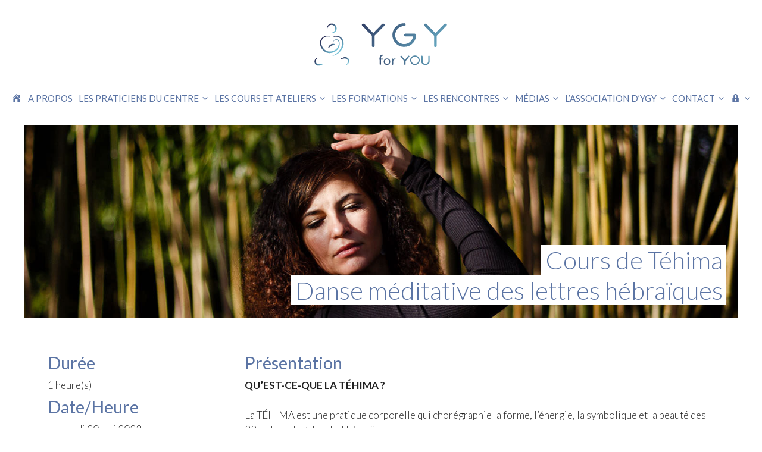

--- FILE ---
content_type: text/html; charset=UTF-8
request_url: https://lescoursetateliers.ygyforyou.com/cours-ateliers/cours-de-tehima-danse-meditative-des-lettres-hebraiques-2023-05-30/
body_size: 25804
content:
<!DOCTYPE html>
<html lang="fr-FR">
<head>
	<meta charset="UTF-8">
	<link rel="profile" href="https://gmpg.org/xfn/11">
	
	<link rel="preconnect" href="https://fonts.googleapis.com"> 
	<link rel="preconnect" href="https://fonts.gstatic.com" crossorigin> 
	<link href="https://fonts.googleapis.com/css2?family=Miniver&display=swap" rel="stylesheet">
	
	<title>Cours de Téhima &#8211; Danse méditative des lettres hébraïques &#8211; Centre YGY for YOU</title>
<meta name='robots' content='max-image-preview:large' />
<meta name="viewport" content="width=device-width, initial-scale=1"><link rel='dns-prefetch' href='//js.stripe.com' />
<link rel='dns-prefetch' href='//use.fontawesome.com' />
<link href='https://fonts.gstatic.com' crossorigin rel='preconnect' />
<link href='https://fonts.googleapis.com' crossorigin rel='preconnect' />
<link rel="alternate" type="application/rss+xml" title="Centre YGY for YOU &raquo; Flux" href="https://lescoursetateliers.ygyforyou.com/feed/" />
<link rel="alternate" type="application/rss+xml" title="Centre YGY for YOU &raquo; Flux des commentaires" href="https://lescoursetateliers.ygyforyou.com/comments/feed/" />
<script>
window._wpemojiSettings = {"baseUrl":"https:\/\/s.w.org\/images\/core\/emoji\/14.0.0\/72x72\/","ext":".png","svgUrl":"https:\/\/s.w.org\/images\/core\/emoji\/14.0.0\/svg\/","svgExt":".svg","source":{"concatemoji":"https:\/\/lescoursetateliers.ygyforyou.com\/wp-includes\/js\/wp-emoji-release.min.js?ver=6.4.7"}};
/*! This file is auto-generated */
!function(i,n){var o,s,e;function c(e){try{var t={supportTests:e,timestamp:(new Date).valueOf()};sessionStorage.setItem(o,JSON.stringify(t))}catch(e){}}function p(e,t,n){e.clearRect(0,0,e.canvas.width,e.canvas.height),e.fillText(t,0,0);var t=new Uint32Array(e.getImageData(0,0,e.canvas.width,e.canvas.height).data),r=(e.clearRect(0,0,e.canvas.width,e.canvas.height),e.fillText(n,0,0),new Uint32Array(e.getImageData(0,0,e.canvas.width,e.canvas.height).data));return t.every(function(e,t){return e===r[t]})}function u(e,t,n){switch(t){case"flag":return n(e,"\ud83c\udff3\ufe0f\u200d\u26a7\ufe0f","\ud83c\udff3\ufe0f\u200b\u26a7\ufe0f")?!1:!n(e,"\ud83c\uddfa\ud83c\uddf3","\ud83c\uddfa\u200b\ud83c\uddf3")&&!n(e,"\ud83c\udff4\udb40\udc67\udb40\udc62\udb40\udc65\udb40\udc6e\udb40\udc67\udb40\udc7f","\ud83c\udff4\u200b\udb40\udc67\u200b\udb40\udc62\u200b\udb40\udc65\u200b\udb40\udc6e\u200b\udb40\udc67\u200b\udb40\udc7f");case"emoji":return!n(e,"\ud83e\udef1\ud83c\udffb\u200d\ud83e\udef2\ud83c\udfff","\ud83e\udef1\ud83c\udffb\u200b\ud83e\udef2\ud83c\udfff")}return!1}function f(e,t,n){var r="undefined"!=typeof WorkerGlobalScope&&self instanceof WorkerGlobalScope?new OffscreenCanvas(300,150):i.createElement("canvas"),a=r.getContext("2d",{willReadFrequently:!0}),o=(a.textBaseline="top",a.font="600 32px Arial",{});return e.forEach(function(e){o[e]=t(a,e,n)}),o}function t(e){var t=i.createElement("script");t.src=e,t.defer=!0,i.head.appendChild(t)}"undefined"!=typeof Promise&&(o="wpEmojiSettingsSupports",s=["flag","emoji"],n.supports={everything:!0,everythingExceptFlag:!0},e=new Promise(function(e){i.addEventListener("DOMContentLoaded",e,{once:!0})}),new Promise(function(t){var n=function(){try{var e=JSON.parse(sessionStorage.getItem(o));if("object"==typeof e&&"number"==typeof e.timestamp&&(new Date).valueOf()<e.timestamp+604800&&"object"==typeof e.supportTests)return e.supportTests}catch(e){}return null}();if(!n){if("undefined"!=typeof Worker&&"undefined"!=typeof OffscreenCanvas&&"undefined"!=typeof URL&&URL.createObjectURL&&"undefined"!=typeof Blob)try{var e="postMessage("+f.toString()+"("+[JSON.stringify(s),u.toString(),p.toString()].join(",")+"));",r=new Blob([e],{type:"text/javascript"}),a=new Worker(URL.createObjectURL(r),{name:"wpTestEmojiSupports"});return void(a.onmessage=function(e){c(n=e.data),a.terminate(),t(n)})}catch(e){}c(n=f(s,u,p))}t(n)}).then(function(e){for(var t in e)n.supports[t]=e[t],n.supports.everything=n.supports.everything&&n.supports[t],"flag"!==t&&(n.supports.everythingExceptFlag=n.supports.everythingExceptFlag&&n.supports[t]);n.supports.everythingExceptFlag=n.supports.everythingExceptFlag&&!n.supports.flag,n.DOMReady=!1,n.readyCallback=function(){n.DOMReady=!0}}).then(function(){return e}).then(function(){var e;n.supports.everything||(n.readyCallback(),(e=n.source||{}).concatemoji?t(e.concatemoji):e.wpemoji&&e.twemoji&&(t(e.twemoji),t(e.wpemoji)))}))}((window,document),window._wpemojiSettings);
</script>
<link rel='stylesheet' id='formidable-css' href='https://lescoursetateliers.ygyforyou.com/wp-content/plugins/formidable/css/formidableforms.css?ver=6101124' media='all' />
<link rel='stylesheet' id='generate-fonts-css' href='//fonts.googleapis.com/css?family=Lato:100,100italic,300,300italic,regular,italic,700,700italic,900,900italic' media='all' />
<link rel='stylesheet' id='dashicons-css' href='https://lescoursetateliers.ygyforyou.com/wp-includes/css/dashicons.min.css?ver=6.4.7' media='all' />
<link rel='stylesheet' id='menu-icons-extra-css' href='https://lescoursetateliers.ygyforyou.com/wp-content/plugins/menu-icons/css/extra.min.css?ver=0.13.9' media='all' />
<style id='wp-emoji-styles-inline-css'>

	img.wp-smiley, img.emoji {
		display: inline !important;
		border: none !important;
		box-shadow: none !important;
		height: 1em !important;
		width: 1em !important;
		margin: 0 0.07em !important;
		vertical-align: -0.1em !important;
		background: none !important;
		padding: 0 !important;
	}
</style>
<link rel='stylesheet' id='wp-block-library-css' href='https://lescoursetateliers.ygyforyou.com/wp-includes/css/dist/block-library/style.min.css?ver=6.4.7' media='all' />
<style id='ghostkit-typography-inline-css'>
 
</style>
<style id='classic-theme-styles-inline-css'>
/*! This file is auto-generated */
.wp-block-button__link{color:#fff;background-color:#32373c;border-radius:9999px;box-shadow:none;text-decoration:none;padding:calc(.667em + 2px) calc(1.333em + 2px);font-size:1.125em}.wp-block-file__button{background:#32373c;color:#fff;text-decoration:none}
</style>
<style id='global-styles-inline-css'>
body{--wp--preset--color--black: #000000;--wp--preset--color--cyan-bluish-gray: #abb8c3;--wp--preset--color--white: #ffffff;--wp--preset--color--pale-pink: #f78da7;--wp--preset--color--vivid-red: #cf2e2e;--wp--preset--color--luminous-vivid-orange: #ff6900;--wp--preset--color--luminous-vivid-amber: #fcb900;--wp--preset--color--light-green-cyan: #7bdcb5;--wp--preset--color--vivid-green-cyan: #00d084;--wp--preset--color--pale-cyan-blue: #8ed1fc;--wp--preset--color--vivid-cyan-blue: #0693e3;--wp--preset--color--vivid-purple: #9b51e0;--wp--preset--color--contrast: var(--contrast);--wp--preset--color--contrast-2: var(--contrast-2);--wp--preset--color--contrast-3: var(--contrast-3);--wp--preset--color--base: var(--base);--wp--preset--color--base-2: var(--base-2);--wp--preset--color--base-3: var(--base-3);--wp--preset--color--accent: var(--accent);--wp--preset--gradient--vivid-cyan-blue-to-vivid-purple: linear-gradient(135deg,rgba(6,147,227,1) 0%,rgb(155,81,224) 100%);--wp--preset--gradient--light-green-cyan-to-vivid-green-cyan: linear-gradient(135deg,rgb(122,220,180) 0%,rgb(0,208,130) 100%);--wp--preset--gradient--luminous-vivid-amber-to-luminous-vivid-orange: linear-gradient(135deg,rgba(252,185,0,1) 0%,rgba(255,105,0,1) 100%);--wp--preset--gradient--luminous-vivid-orange-to-vivid-red: linear-gradient(135deg,rgba(255,105,0,1) 0%,rgb(207,46,46) 100%);--wp--preset--gradient--very-light-gray-to-cyan-bluish-gray: linear-gradient(135deg,rgb(238,238,238) 0%,rgb(169,184,195) 100%);--wp--preset--gradient--cool-to-warm-spectrum: linear-gradient(135deg,rgb(74,234,220) 0%,rgb(151,120,209) 20%,rgb(207,42,186) 40%,rgb(238,44,130) 60%,rgb(251,105,98) 80%,rgb(254,248,76) 100%);--wp--preset--gradient--blush-light-purple: linear-gradient(135deg,rgb(255,206,236) 0%,rgb(152,150,240) 100%);--wp--preset--gradient--blush-bordeaux: linear-gradient(135deg,rgb(254,205,165) 0%,rgb(254,45,45) 50%,rgb(107,0,62) 100%);--wp--preset--gradient--luminous-dusk: linear-gradient(135deg,rgb(255,203,112) 0%,rgb(199,81,192) 50%,rgb(65,88,208) 100%);--wp--preset--gradient--pale-ocean: linear-gradient(135deg,rgb(255,245,203) 0%,rgb(182,227,212) 50%,rgb(51,167,181) 100%);--wp--preset--gradient--electric-grass: linear-gradient(135deg,rgb(202,248,128) 0%,rgb(113,206,126) 100%);--wp--preset--gradient--midnight: linear-gradient(135deg,rgb(2,3,129) 0%,rgb(40,116,252) 100%);--wp--preset--font-size--small: 13px;--wp--preset--font-size--medium: 20px;--wp--preset--font-size--large: 36px;--wp--preset--font-size--x-large: 42px;--wp--preset--spacing--20: 0.44rem;--wp--preset--spacing--30: 0.67rem;--wp--preset--spacing--40: 1rem;--wp--preset--spacing--50: 1.5rem;--wp--preset--spacing--60: 2.25rem;--wp--preset--spacing--70: 3.38rem;--wp--preset--spacing--80: 5.06rem;--wp--preset--shadow--natural: 6px 6px 9px rgba(0, 0, 0, 0.2);--wp--preset--shadow--deep: 12px 12px 50px rgba(0, 0, 0, 0.4);--wp--preset--shadow--sharp: 6px 6px 0px rgba(0, 0, 0, 0.2);--wp--preset--shadow--outlined: 6px 6px 0px -3px rgba(255, 255, 255, 1), 6px 6px rgba(0, 0, 0, 1);--wp--preset--shadow--crisp: 6px 6px 0px rgba(0, 0, 0, 1);}:where(.is-layout-flex){gap: 0.5em;}:where(.is-layout-grid){gap: 0.5em;}body .is-layout-flow > .alignleft{float: left;margin-inline-start: 0;margin-inline-end: 2em;}body .is-layout-flow > .alignright{float: right;margin-inline-start: 2em;margin-inline-end: 0;}body .is-layout-flow > .aligncenter{margin-left: auto !important;margin-right: auto !important;}body .is-layout-constrained > .alignleft{float: left;margin-inline-start: 0;margin-inline-end: 2em;}body .is-layout-constrained > .alignright{float: right;margin-inline-start: 2em;margin-inline-end: 0;}body .is-layout-constrained > .aligncenter{margin-left: auto !important;margin-right: auto !important;}body .is-layout-constrained > :where(:not(.alignleft):not(.alignright):not(.alignfull)){max-width: var(--wp--style--global--content-size);margin-left: auto !important;margin-right: auto !important;}body .is-layout-constrained > .alignwide{max-width: var(--wp--style--global--wide-size);}body .is-layout-flex{display: flex;}body .is-layout-flex{flex-wrap: wrap;align-items: center;}body .is-layout-flex > *{margin: 0;}body .is-layout-grid{display: grid;}body .is-layout-grid > *{margin: 0;}:where(.wp-block-columns.is-layout-flex){gap: 2em;}:where(.wp-block-columns.is-layout-grid){gap: 2em;}:where(.wp-block-post-template.is-layout-flex){gap: 1.25em;}:where(.wp-block-post-template.is-layout-grid){gap: 1.25em;}.has-black-color{color: var(--wp--preset--color--black) !important;}.has-cyan-bluish-gray-color{color: var(--wp--preset--color--cyan-bluish-gray) !important;}.has-white-color{color: var(--wp--preset--color--white) !important;}.has-pale-pink-color{color: var(--wp--preset--color--pale-pink) !important;}.has-vivid-red-color{color: var(--wp--preset--color--vivid-red) !important;}.has-luminous-vivid-orange-color{color: var(--wp--preset--color--luminous-vivid-orange) !important;}.has-luminous-vivid-amber-color{color: var(--wp--preset--color--luminous-vivid-amber) !important;}.has-light-green-cyan-color{color: var(--wp--preset--color--light-green-cyan) !important;}.has-vivid-green-cyan-color{color: var(--wp--preset--color--vivid-green-cyan) !important;}.has-pale-cyan-blue-color{color: var(--wp--preset--color--pale-cyan-blue) !important;}.has-vivid-cyan-blue-color{color: var(--wp--preset--color--vivid-cyan-blue) !important;}.has-vivid-purple-color{color: var(--wp--preset--color--vivid-purple) !important;}.has-black-background-color{background-color: var(--wp--preset--color--black) !important;}.has-cyan-bluish-gray-background-color{background-color: var(--wp--preset--color--cyan-bluish-gray) !important;}.has-white-background-color{background-color: var(--wp--preset--color--white) !important;}.has-pale-pink-background-color{background-color: var(--wp--preset--color--pale-pink) !important;}.has-vivid-red-background-color{background-color: var(--wp--preset--color--vivid-red) !important;}.has-luminous-vivid-orange-background-color{background-color: var(--wp--preset--color--luminous-vivid-orange) !important;}.has-luminous-vivid-amber-background-color{background-color: var(--wp--preset--color--luminous-vivid-amber) !important;}.has-light-green-cyan-background-color{background-color: var(--wp--preset--color--light-green-cyan) !important;}.has-vivid-green-cyan-background-color{background-color: var(--wp--preset--color--vivid-green-cyan) !important;}.has-pale-cyan-blue-background-color{background-color: var(--wp--preset--color--pale-cyan-blue) !important;}.has-vivid-cyan-blue-background-color{background-color: var(--wp--preset--color--vivid-cyan-blue) !important;}.has-vivid-purple-background-color{background-color: var(--wp--preset--color--vivid-purple) !important;}.has-black-border-color{border-color: var(--wp--preset--color--black) !important;}.has-cyan-bluish-gray-border-color{border-color: var(--wp--preset--color--cyan-bluish-gray) !important;}.has-white-border-color{border-color: var(--wp--preset--color--white) !important;}.has-pale-pink-border-color{border-color: var(--wp--preset--color--pale-pink) !important;}.has-vivid-red-border-color{border-color: var(--wp--preset--color--vivid-red) !important;}.has-luminous-vivid-orange-border-color{border-color: var(--wp--preset--color--luminous-vivid-orange) !important;}.has-luminous-vivid-amber-border-color{border-color: var(--wp--preset--color--luminous-vivid-amber) !important;}.has-light-green-cyan-border-color{border-color: var(--wp--preset--color--light-green-cyan) !important;}.has-vivid-green-cyan-border-color{border-color: var(--wp--preset--color--vivid-green-cyan) !important;}.has-pale-cyan-blue-border-color{border-color: var(--wp--preset--color--pale-cyan-blue) !important;}.has-vivid-cyan-blue-border-color{border-color: var(--wp--preset--color--vivid-cyan-blue) !important;}.has-vivid-purple-border-color{border-color: var(--wp--preset--color--vivid-purple) !important;}.has-vivid-cyan-blue-to-vivid-purple-gradient-background{background: var(--wp--preset--gradient--vivid-cyan-blue-to-vivid-purple) !important;}.has-light-green-cyan-to-vivid-green-cyan-gradient-background{background: var(--wp--preset--gradient--light-green-cyan-to-vivid-green-cyan) !important;}.has-luminous-vivid-amber-to-luminous-vivid-orange-gradient-background{background: var(--wp--preset--gradient--luminous-vivid-amber-to-luminous-vivid-orange) !important;}.has-luminous-vivid-orange-to-vivid-red-gradient-background{background: var(--wp--preset--gradient--luminous-vivid-orange-to-vivid-red) !important;}.has-very-light-gray-to-cyan-bluish-gray-gradient-background{background: var(--wp--preset--gradient--very-light-gray-to-cyan-bluish-gray) !important;}.has-cool-to-warm-spectrum-gradient-background{background: var(--wp--preset--gradient--cool-to-warm-spectrum) !important;}.has-blush-light-purple-gradient-background{background: var(--wp--preset--gradient--blush-light-purple) !important;}.has-blush-bordeaux-gradient-background{background: var(--wp--preset--gradient--blush-bordeaux) !important;}.has-luminous-dusk-gradient-background{background: var(--wp--preset--gradient--luminous-dusk) !important;}.has-pale-ocean-gradient-background{background: var(--wp--preset--gradient--pale-ocean) !important;}.has-electric-grass-gradient-background{background: var(--wp--preset--gradient--electric-grass) !important;}.has-midnight-gradient-background{background: var(--wp--preset--gradient--midnight) !important;}.has-small-font-size{font-size: var(--wp--preset--font-size--small) !important;}.has-medium-font-size{font-size: var(--wp--preset--font-size--medium) !important;}.has-large-font-size{font-size: var(--wp--preset--font-size--large) !important;}.has-x-large-font-size{font-size: var(--wp--preset--font-size--x-large) !important;}
.wp-block-navigation a:where(:not(.wp-element-button)){color: inherit;}
:where(.wp-block-post-template.is-layout-flex){gap: 1.25em;}:where(.wp-block-post-template.is-layout-grid){gap: 1.25em;}
:where(.wp-block-columns.is-layout-flex){gap: 2em;}:where(.wp-block-columns.is-layout-grid){gap: 2em;}
.wp-block-pullquote{font-size: 1.5em;line-height: 1.6;}
</style>
<link rel='stylesheet' id='events-manager-css' href='https://lescoursetateliers.ygyforyou.com/wp-content/plugins/events-manager/includes/css/events_manager.css?ver=5.9942' media='all' />
<link rel='stylesheet' id='events-manager-pro-css' href='https://lescoursetateliers.ygyforyou.com/wp-content/plugins/events-manager-pro/includes/css/events-manager-pro.css?ver=2.692' media='all' />
<link rel='stylesheet' id='swpm.common-css' href='https://lescoursetateliers.ygyforyou.com/wp-content/plugins/simple-membership/css/swpm.common.css?ver=4.1.0' media='all' />
<link rel='stylesheet' id='ssb-ui-style-css' href='https://lescoursetateliers.ygyforyou.com/wp-content/plugins/sticky-side-buttons/assets/css/ssb-ui-style.css?ver=6.4.7' media='all' />
<style id='ssb-ui-style-inline-css'>
#ssb-btn-0{background: #cb297b;}
#ssb-btn-0:hover{background:rgba(203,41,123,0.9);}
#ssb-btn-0 a{color: #ffffff;}
.ssb-share-btn,.ssb-share-btn .ssb-social-popup{background:#cb297b;color:#ffffff}.ssb-share-btn:hover{background:rgba(203,41,123,0.9);}.ssb-share-btn a{color:#ffffff !important;}
</style>
<link rel='stylesheet' id='ssb-fontawesome-css' href='https://lescoursetateliers.ygyforyou.com/wp-content/plugins/sticky-side-buttons/assets/css/font-awesome.css?ver=6.4.7' media='all' />
<link rel='stylesheet' id='swpm-payments-css' href='https://lescoursetateliers.ygyforyou.com/wp-content/plugins/swpm-member-payments/resources/public/css/swpm-payments.css?ver=6.4.7' media='all' />
<link rel='stylesheet' id='if-menu-site-css-css' href='https://lescoursetateliers.ygyforyou.com/wp-content/plugins/if-menu/assets/if-menu-site.css?ver=6.4.7' media='all' />
<link rel='stylesheet' id='parent-style-css' href='https://lescoursetateliers.ygyforyou.com/wp-content/themes/generatepress/style.css?ver=6.4.7' media='all' />
<link rel='stylesheet' id='generate-widget-areas-css' href='https://lescoursetateliers.ygyforyou.com/wp-content/themes/generatepress/assets/css/components/widget-areas.min.css?ver=3.3.1' media='all' />
<link rel='stylesheet' id='generate-style-css' href='https://lescoursetateliers.ygyforyou.com/wp-content/themes/generatepress/assets/css/main.min.css?ver=3.3.1' media='all' />
<style id='generate-style-inline-css'>
body{background-color:#ffffff;color:#222222;}a{color:#5b74a4;}a:hover, a:focus, a:active{color:#73ceea;}.wp-block-group__inner-container{max-width:1200px;margin-left:auto;margin-right:auto;}.site-header .header-image{width:321px;}.generate-back-to-top{font-size:20px;border-radius:3px;position:fixed;bottom:30px;right:30px;line-height:40px;width:40px;text-align:center;z-index:10;transition:opacity 300ms ease-in-out;opacity:0.1;transform:translateY(1000px);}.generate-back-to-top__show{opacity:1;transform:translateY(0);}:root{--contrast:#222222;--contrast-2:#575760;--contrast-3:#b2b2be;--base:#f0f0f0;--base-2:#f7f8f9;--base-3:#ffffff;--accent:#1e73be;}:root .has-contrast-color{color:var(--contrast);}:root .has-contrast-background-color{background-color:var(--contrast);}:root .has-contrast-2-color{color:var(--contrast-2);}:root .has-contrast-2-background-color{background-color:var(--contrast-2);}:root .has-contrast-3-color{color:var(--contrast-3);}:root .has-contrast-3-background-color{background-color:var(--contrast-3);}:root .has-base-color{color:var(--base);}:root .has-base-background-color{background-color:var(--base);}:root .has-base-2-color{color:var(--base-2);}:root .has-base-2-background-color{background-color:var(--base-2);}:root .has-base-3-color{color:var(--base-3);}:root .has-base-3-background-color{background-color:var(--base-3);}:root .has-accent-color{color:var(--accent);}:root .has-accent-background-color{background-color:var(--accent);}body, button, input, select, textarea{font-family:"Lato", sans-serif;font-weight:300;}body{line-height:1.5;}.entry-content > [class*="wp-block-"]:not(:last-child):not(.wp-block-heading){margin-bottom:1.5em;}.main-navigation a, .menu-toggle{font-weight:400;text-transform:uppercase;}.main-navigation .main-nav ul ul li a{font-size:14px;}.sidebar .widget, .footer-widgets .widget{font-size:17px;}h1{font-weight:300;}h2{font-weight:300;font-size:42px;}h3{line-height:1.1em;margin-bottom:10px;}h4{line-height:1.2em;}h5{font-weight:300;}h6{font-weight:300;}@media (max-width:768px){.main-title{font-size:20px;}h1{font-size:31px;}h2{font-size:27px;}h3{font-size:24px;}h4{font-size:22px;}h5{font-size:19px;}}.top-bar{background-color:#636363;color:#ffffff;}.top-bar a{color:#ffffff;}.top-bar a:hover{color:#303030;}.site-header{background-color:#ffffff;}.main-title a,.main-title a:hover{color:#5b74a4;}.site-description{color:#73ceea;}.mobile-menu-control-wrapper .menu-toggle,.mobile-menu-control-wrapper .menu-toggle:hover,.mobile-menu-control-wrapper .menu-toggle:focus,.has-inline-mobile-toggle #site-navigation.toggled{background-color:rgba(0, 0, 0, 0.02);}.main-navigation,.main-navigation ul ul{background-color:#ffffff;}.main-navigation .main-nav ul li a, .main-navigation .menu-toggle, .main-navigation .menu-bar-items{color:#5b74a4;}.main-navigation .main-nav ul li:not([class*="current-menu-"]):hover > a, .main-navigation .main-nav ul li:not([class*="current-menu-"]):focus > a, .main-navigation .main-nav ul li.sfHover:not([class*="current-menu-"]) > a, .main-navigation .menu-bar-item:hover > a, .main-navigation .menu-bar-item.sfHover > a{color:#73ceea;background-color:#ffffff;}button.menu-toggle:hover,button.menu-toggle:focus{color:#5b74a4;}.main-navigation .main-nav ul li[class*="current-menu-"] > a{color:#73ceea;background-color:#ffffff;}.navigation-search input[type="search"],.navigation-search input[type="search"]:active, .navigation-search input[type="search"]:focus, .main-navigation .main-nav ul li.search-item.active > a, .main-navigation .menu-bar-items .search-item.active > a{color:#73ceea;background-color:#ffffff;}.main-navigation ul ul{background-color:#ffffff;}.main-navigation .main-nav ul ul li a{color:#5b74a4;}.main-navigation .main-nav ul ul li:not([class*="current-menu-"]):hover > a,.main-navigation .main-nav ul ul li:not([class*="current-menu-"]):focus > a, .main-navigation .main-nav ul ul li.sfHover:not([class*="current-menu-"]) > a{color:#73ceea;background-color:#ffffff;}.main-navigation .main-nav ul ul li[class*="current-menu-"] > a{color:#73ceea;background-color:#ffffff;}.separate-containers .inside-article, .separate-containers .comments-area, .separate-containers .page-header, .one-container .container, .separate-containers .paging-navigation, .inside-page-header{background-color:#ffffff;}.entry-title a{color:#5b74a4;}.entry-title a:hover{color:#5b74a4;}.entry-meta{color:#595959;}h1{color:#5b74a4;}h2{color:#5b74a4;}h3{color:#5b74a4;}h4{color:#5b74a4;}h5{color:#5b74a4;}.sidebar .widget{background-color:#ffffff;}.footer-widgets{background-color:#ffffff;}.footer-widgets a{color:#5b74a4;}.footer-widgets a:hover{color:#73ceea;}.footer-widgets .widget-title{color:#5b74a4;}.site-info{color:#5b74a4;background-color:#ffffff;}.site-info a{color:#5b74a4;}.site-info a:hover{color:#73ceea;}.footer-bar .widget_nav_menu .current-menu-item a{color:#73ceea;}input[type="text"],input[type="email"],input[type="url"],input[type="password"],input[type="search"],input[type="tel"],input[type="number"],textarea,select{color:#666666;background-color:#fafafa;border-color:#cccccc;}input[type="text"]:focus,input[type="email"]:focus,input[type="url"]:focus,input[type="password"]:focus,input[type="search"]:focus,input[type="tel"]:focus,input[type="number"]:focus,textarea:focus,select:focus{color:#666666;background-color:#ffffff;border-color:#bfbfbf;}button,html input[type="button"],input[type="reset"],input[type="submit"],a.button,a.wp-block-button__link:not(.has-background){color:#ffffff;background-color:#5b74a4;}button:hover,html input[type="button"]:hover,input[type="reset"]:hover,input[type="submit"]:hover,a.button:hover,button:focus,html input[type="button"]:focus,input[type="reset"]:focus,input[type="submit"]:focus,a.button:focus,a.wp-block-button__link:not(.has-background):active,a.wp-block-button__link:not(.has-background):focus,a.wp-block-button__link:not(.has-background):hover{color:#ffffff;background-color:#73ceea;}a.generate-back-to-top{background-color:rgba( 0,0,0,0.4 );color:#ffffff;}a.generate-back-to-top:hover,a.generate-back-to-top:focus{background-color:rgba( 0,0,0,0.6 );color:#ffffff;}:root{--gp-search-modal-bg-color:var(--base-3);--gp-search-modal-text-color:var(--contrast);--gp-search-modal-overlay-bg-color:rgba(0,0,0,0.2);}@media (max-width: 768px){.main-navigation .menu-bar-item:hover > a, .main-navigation .menu-bar-item.sfHover > a{background:none;color:#5b74a4;}}.nav-below-header .main-navigation .inside-navigation.grid-container, .nav-above-header .main-navigation .inside-navigation.grid-container{padding:0px 35px 0px 35px;}.site-main .wp-block-group__inner-container{padding:40px;}.separate-containers .paging-navigation{padding-top:20px;padding-bottom:20px;}.entry-content .alignwide, body:not(.no-sidebar) .entry-content .alignfull{margin-left:-40px;width:calc(100% + 80px);max-width:calc(100% + 80px);}.main-navigation .main-nav ul li a,.menu-toggle,.main-navigation .menu-bar-item > a{padding-left:5px;padding-right:5px;line-height:50px;}.main-navigation .main-nav ul ul li a{padding:10px 5px 10px 5px;}.main-navigation ul ul{width:220px;}.navigation-search input[type="search"]{height:50px;}.rtl .menu-item-has-children .dropdown-menu-toggle{padding-left:5px;}.menu-item-has-children .dropdown-menu-toggle{padding-right:5px;}.rtl .main-navigation .main-nav ul li.menu-item-has-children > a{padding-right:5px;}@media (max-width:768px){.separate-containers .inside-article, .separate-containers .comments-area, .separate-containers .page-header, .separate-containers .paging-navigation, .one-container .site-content, .inside-page-header{padding:30px;}.site-main .wp-block-group__inner-container{padding:30px;}.inside-top-bar{padding-right:30px;padding-left:30px;}.inside-header{padding-right:30px;padding-left:30px;}.widget-area .widget{padding-top:30px;padding-right:30px;padding-bottom:30px;padding-left:30px;}.footer-widgets-container{padding-top:30px;padding-right:30px;padding-bottom:30px;padding-left:30px;}.inside-site-info{padding-right:30px;padding-left:30px;}.entry-content .alignwide, body:not(.no-sidebar) .entry-content .alignfull{margin-left:-30px;width:calc(100% + 60px);max-width:calc(100% + 60px);}.one-container .site-main .paging-navigation{margin-bottom:20px;}}/* End cached CSS */.is-right-sidebar{width:40%;}.is-left-sidebar{width:40%;}.site-content .content-area{width:100%;}@media (max-width: 768px){.main-navigation .menu-toggle,.sidebar-nav-mobile:not(#sticky-placeholder){display:block;}.main-navigation ul,.gen-sidebar-nav,.main-navigation:not(.slideout-navigation):not(.toggled) .main-nav > ul,.has-inline-mobile-toggle #site-navigation .inside-navigation > *:not(.navigation-search):not(.main-nav){display:none;}.nav-align-right .inside-navigation,.nav-align-center .inside-navigation{justify-content:space-between;}}
.dynamic-author-image-rounded{border-radius:100%;}.dynamic-featured-image, .dynamic-author-image{vertical-align:middle;}.one-container.blog .dynamic-content-template:not(:last-child), .one-container.archive .dynamic-content-template:not(:last-child){padding-bottom:0px;}.dynamic-entry-excerpt > p:last-child{margin-bottom:0px;}
.main-navigation .main-nav ul li a,.menu-toggle,.main-navigation .menu-bar-item > a{transition: line-height 300ms ease}.main-navigation.toggled .main-nav > ul{background-color: #ffffff}.sticky-enabled .gen-sidebar-nav.is_stuck .main-navigation {margin-bottom: 0px;}.sticky-enabled .gen-sidebar-nav.is_stuck {z-index: 500;}.sticky-enabled .main-navigation.is_stuck {box-shadow: 0 2px 2px -2px rgba(0, 0, 0, .2);}.navigation-stick:not(.gen-sidebar-nav) {left: 0;right: 0;width: 100% !important;}.both-sticky-menu .main-navigation:not(#mobile-header).toggled .main-nav > ul,.mobile-sticky-menu .main-navigation:not(#mobile-header).toggled .main-nav > ul,.mobile-header-sticky #mobile-header.toggled .main-nav > ul {position: absolute;left: 0;right: 0;z-index: 999;}.nav-float-right .navigation-stick {width: 100% !important;left: 0;}.nav-float-right .navigation-stick .navigation-branding {margin-right: auto;}.main-navigation.has-sticky-branding:not(.grid-container) .inside-navigation:not(.grid-container) .navigation-branding{margin-left: 10px;}.main-navigation.navigation-stick.has-sticky-branding .inside-navigation.grid-container{padding-left:40px;padding-right:40px;}@media (max-width:768px){.main-navigation.navigation-stick.has-sticky-branding .inside-navigation.grid-container{padding-left:0;padding-right:0;}}
.navigation-branding .main-title{font-weight:bold;text-transform:none;font-size:25px;}@media (max-width: 768px){.navigation-branding .main-title{font-size:20px;}}
@media (max-width: 1024px),(min-width:1025px){.main-navigation.sticky-navigation-transition .main-nav > ul > li > a,.sticky-navigation-transition .menu-toggle,.main-navigation.sticky-navigation-transition .menu-bar-item > a, .sticky-navigation-transition .navigation-branding .main-title{line-height:60px;}.main-navigation.sticky-navigation-transition .site-logo img, .main-navigation.sticky-navigation-transition .navigation-search input[type="search"], .main-navigation.sticky-navigation-transition .navigation-branding img{height:60px;}}.main-navigation.slideout-navigation .main-nav > ul > li > a{line-height:40px;}
</style>
<link rel='stylesheet' id='generate-child-css' href='https://lescoursetateliers.ygyforyou.com/wp-content/themes/generatepress-child/style.css?ver=1650891987' media='all' />
<link rel='stylesheet' id='font-awesome-official-css' href='https://use.fontawesome.com/releases/v6.4.2/css/all.css' media='all' integrity="sha384-blOohCVdhjmtROpu8+CfTnUWham9nkX7P7OZQMst+RUnhtoY/9qemFAkIKOYxDI3" crossorigin="anonymous" />
<link rel='stylesheet' id='ics-calendar-css' href='https://lescoursetateliers.ygyforyou.com/wp-content/plugins/ics-calendar/assets/style.min.css?ver=10.14.1.3' media='all' />
<link rel='stylesheet' id='ics-calendar-pro-css' href='https://lescoursetateliers.ygyforyou.com/wp-content/plugins/ics-calendar-pro/assets/style.min.css?ver=4.10.2' media='all' />
<style id='ics-calendar-pro-inline-css'>
.ics-calendar, .r34ics_lightbox{--r34ics--color--white:#ffffff !important;}.ics-calendar, .r34ics_lightbox{--r34ics--color--whitesmoke:#f5f5f5 !important;}.ics-calendar, .r34ics_lightbox{--r34ics--color--gainsboro:#dcdcdc !important;}.ics-calendar, .r34ics_lightbox{--r34ics--color--darkgray:#a9a9a9 !important;}.ics-calendar, .r34ics_lightbox{--r34ics--color--gray:#808080 !important;}.ics-calendar .ics-calendar-title, .ics-calendar .ics-calendar-label, .ics-calendar .ics-calendar-date{color:var(--r34ics--color--gray);}.ics-calendar, .r34ics_lightbox{--r34ics--color--dimgray:#696969 !important;}.ics-calendar, .r34ics_lightbox{--r34ics--color--black:#000000 !important;}.ics-calendar-sidebar{top:5em;}.ics-calendar .fc{--r34ics--fc--font--size:0.8rem !important;}.ics-calendar-month-grid, .ics-calendar-grid-wrapper, .ics-calendar-widget-grid{font-size:100% !important;}.ics-calendar-list-wrapper, .ics-calendar-sidebar, .ics-calendar-day-details{font-size:100% !important;}.ics-calendar{--r34ics--color--white:#ffffff;--r34ics--color--whitesmoke:#f5f5f5;--r34ics--color--gainsboro:#dcdcdc;--r34ics--color--darkgray:#a9a9a9;--r34ics--color--gray:#808080;--r34ics--color--dimgray:#696969;--r34ics--color--black:#000000;}
</style>
<link rel='stylesheet' id='generate-blog-css' href='https://lescoursetateliers.ygyforyou.com/wp-content/plugins/gp-premium/blog/functions/css/style.min.css?ver=2.1.2' media='all' />
<link rel='stylesheet' id='lgc-unsemantic-grid-responsive-tablet-css' href='https://lescoursetateliers.ygyforyou.com/wp-content/plugins/lightweight-grid-columns/css/unsemantic-grid-responsive-tablet.css?ver=1.0' media='all' />
<link rel='stylesheet' id='generate-offside-css' href='https://lescoursetateliers.ygyforyou.com/wp-content/plugins/gp-premium/menu-plus/functions/css/offside.min.css?ver=2.1.2' media='all' />
<style id='generate-offside-inline-css'>
.slideout-navigation.main-navigation .main-nav ul li a{font-weight:normal;text-transform:none;font-size:15px;}.slideout-navigation.main-navigation.do-overlay .main-nav ul ul li a{font-size:1em;font-size:14px;}.slideout-navigation, .slideout-navigation a{color:#5b74a4;}.slideout-navigation button.slideout-exit{color:#5b74a4;padding-left:5px;padding-right:5px;}.slide-opened nav.toggled .menu-toggle:before{display:none;}@media (max-width: 768px){.menu-bar-item.slideout-toggle{display:none;}}
</style>
<link rel='stylesheet' id='generate-navigation-branding-css' href='https://lescoursetateliers.ygyforyou.com/wp-content/plugins/gp-premium/menu-plus/functions/css/navigation-branding-flex.min.css?ver=2.1.2' media='all' />
<style id='generate-navigation-branding-inline-css'>
@media (max-width: 768px){.site-header, #site-navigation, #sticky-navigation{display:none !important;opacity:0.0;}#mobile-header{display:block !important;width:100% !important;}#mobile-header .main-nav > ul{display:none;}#mobile-header.toggled .main-nav > ul, #mobile-header .menu-toggle, #mobile-header .mobile-bar-items{display:block;}#mobile-header .main-nav{-ms-flex:0 0 100%;flex:0 0 100%;-webkit-box-ordinal-group:5;-ms-flex-order:4;order:4;}}.main-navigation.has-branding .inside-navigation.grid-container, .main-navigation.has-branding.grid-container .inside-navigation:not(.grid-container){padding:0px 40px 0px 40px;}.main-navigation.has-branding:not(.grid-container) .inside-navigation:not(.grid-container) .navigation-branding{margin-left:10px;}.main-navigation .sticky-navigation-logo, .main-navigation.navigation-stick .site-logo:not(.mobile-header-logo){display:none;}.main-navigation.navigation-stick .sticky-navigation-logo{display:block;}.navigation-branding img, .site-logo.mobile-header-logo img{height:50px;width:auto;}.navigation-branding .main-title{line-height:50px;}@media (max-width: 768px){.main-navigation.has-branding.nav-align-center .menu-bar-items, .main-navigation.has-sticky-branding.navigation-stick.nav-align-center .menu-bar-items{margin-left:auto;}.navigation-branding{margin-right:auto;margin-left:10px;}.navigation-branding .main-title, .mobile-header-navigation .site-logo{margin-left:10px;}.main-navigation.has-branding .inside-navigation.grid-container{padding:0px;}}
</style>
<link rel='stylesheet' id='site-reviews-css' href='https://lescoursetateliers.ygyforyou.com/wp-content/plugins/site-reviews/assets/styles/default.css?ver=6.11.7' media='all' />
<style id='site-reviews-inline-css'>
.glsr-star-empty,.glsr-star-rating--stars[class*=" s"]>span{background-image:url(https://lescoursetateliers.ygyforyou.com/wp-content/plugins/site-reviews/assets/images/stars/default/star-empty.svg)!important}.glsr-field-is-invalid .glsr-star-rating--stars[class*=" s"]>span{background-image:url(https://lescoursetateliers.ygyforyou.com/wp-content/plugins/site-reviews/assets/images/stars/default/star-error.svg)!important}.glsr-star-half{background-image:url(https://lescoursetateliers.ygyforyou.com/wp-content/plugins/site-reviews/assets/images/stars/default/star-half.svg)!important}.glsr-star-full,.glsr-star-rating--stars[class*=" s"]>span.gl-active,.glsr-star-rating--stars[class*=" s"]>span.gl-active.gl-selected{background-image:url(https://lescoursetateliers.ygyforyou.com/wp-content/plugins/site-reviews/assets/images/stars/default/star-full.svg)!important}

</style>
<link rel='stylesheet' id='font-awesome-official-v4shim-css' href='https://use.fontawesome.com/releases/v6.4.2/css/v4-shims.css' media='all' integrity="sha384-IqMDcR2qh8kGcGdRrxwop5R2GiUY5h8aDR/LhYxPYiXh3sAAGGDkFvFqWgFvTsTd" crossorigin="anonymous" />
<script type='text/javascript'>ajaxurl='https://lescoursetateliers.ygyforyou.com/wp-admin/admin-ajax.php';pf_nonce='6d24581430';</script><script src="https://lescoursetateliers.ygyforyou.com/wp-includes/js/jquery/jquery.min.js?ver=3.7.1" id="jquery-core-js"></script>
<script src="https://lescoursetateliers.ygyforyou.com/wp-includes/js/jquery/jquery-migrate.min.js?ver=3.4.1" id="jquery-migrate-js"></script>
<script src="https://lescoursetateliers.ygyforyou.com/wp-includes/js/jquery/ui/core.min.js?ver=1.13.2" id="jquery-ui-core-js"></script>
<script src="https://lescoursetateliers.ygyforyou.com/wp-includes/js/jquery/ui/mouse.min.js?ver=1.13.2" id="jquery-ui-mouse-js"></script>
<script src="https://lescoursetateliers.ygyforyou.com/wp-includes/js/jquery/ui/sortable.min.js?ver=1.13.2" id="jquery-ui-sortable-js"></script>
<script src="https://lescoursetateliers.ygyforyou.com/wp-includes/js/jquery/ui/datepicker.min.js?ver=1.13.2" id="jquery-ui-datepicker-js"></script>
<script id="jquery-ui-datepicker-js-after">
jQuery(function(jQuery){jQuery.datepicker.setDefaults({"closeText":"Fermer","currentText":"Aujourd\u2019hui","monthNames":["janvier","f\u00e9vrier","mars","avril","mai","juin","juillet","ao\u00fbt","septembre","octobre","novembre","d\u00e9cembre"],"monthNamesShort":["Jan","F\u00e9v","Mar","Avr","Mai","Juin","Juil","Ao\u00fbt","Sep","Oct","Nov","D\u00e9c"],"nextText":"Suivant","prevText":"Pr\u00e9c\u00e9dent","dayNames":["dimanche","lundi","mardi","mercredi","jeudi","vendredi","samedi"],"dayNamesShort":["dim","lun","mar","mer","jeu","ven","sam"],"dayNamesMin":["D","L","M","M","J","V","S"],"dateFormat":"d MM yy","firstDay":1,"isRTL":false});});
</script>
<script src="https://lescoursetateliers.ygyforyou.com/wp-includes/js/jquery/ui/menu.min.js?ver=1.13.2" id="jquery-ui-menu-js"></script>
<script src="https://lescoursetateliers.ygyforyou.com/wp-includes/js/dist/vendor/wp-polyfill-inert.min.js?ver=3.1.2" id="wp-polyfill-inert-js"></script>
<script src="https://lescoursetateliers.ygyforyou.com/wp-includes/js/dist/vendor/regenerator-runtime.min.js?ver=0.14.0" id="regenerator-runtime-js"></script>
<script src="https://lescoursetateliers.ygyforyou.com/wp-includes/js/dist/vendor/wp-polyfill.min.js?ver=3.15.0" id="wp-polyfill-js"></script>
<script src="https://lescoursetateliers.ygyforyou.com/wp-includes/js/dist/dom-ready.min.js?ver=392bdd43726760d1f3ca" id="wp-dom-ready-js"></script>
<script src="https://lescoursetateliers.ygyforyou.com/wp-includes/js/dist/hooks.min.js?ver=c6aec9a8d4e5a5d543a1" id="wp-hooks-js"></script>
<script src="https://lescoursetateliers.ygyforyou.com/wp-includes/js/dist/i18n.min.js?ver=7701b0c3857f914212ef" id="wp-i18n-js"></script>
<script id="wp-i18n-js-after">
wp.i18n.setLocaleData( { 'text direction\u0004ltr': [ 'ltr' ] } );
</script>
<script id="wp-a11y-js-translations">
( function( domain, translations ) {
	var localeData = translations.locale_data[ domain ] || translations.locale_data.messages;
	localeData[""].domain = domain;
	wp.i18n.setLocaleData( localeData, domain );
} )( "default", {"translation-revision-date":"2025-10-01 05:31:56+0000","generator":"GlotPress\/4.0.1","domain":"messages","locale_data":{"messages":{"":{"domain":"messages","plural-forms":"nplurals=2; plural=n > 1;","lang":"fr"},"Notifications":["Notifications"]}},"comment":{"reference":"wp-includes\/js\/dist\/a11y.js"}} );
</script>
<script src="https://lescoursetateliers.ygyforyou.com/wp-includes/js/dist/a11y.min.js?ver=7032343a947cfccf5608" id="wp-a11y-js"></script>
<script id="jquery-ui-autocomplete-js-extra">
var uiAutocompleteL10n = {"noResults":"Aucun r\u00e9sultat.","oneResult":"Un r\u00e9sultat trouv\u00e9. Utilisez les fl\u00e8ches haut et bas du clavier pour les parcourir.","manyResults":"%d r\u00e9sultats trouv\u00e9s. Utilisez les fl\u00e8ches haut et bas du clavier pour les parcourir.","itemSelected":"\u00c9l\u00e9ment s\u00e9lectionn\u00e9."};
</script>
<script src="https://lescoursetateliers.ygyforyou.com/wp-includes/js/jquery/ui/autocomplete.min.js?ver=1.13.2" id="jquery-ui-autocomplete-js"></script>
<script src="https://lescoursetateliers.ygyforyou.com/wp-includes/js/jquery/ui/resizable.min.js?ver=1.13.2" id="jquery-ui-resizable-js"></script>
<script src="https://lescoursetateliers.ygyforyou.com/wp-includes/js/jquery/ui/draggable.min.js?ver=1.13.2" id="jquery-ui-draggable-js"></script>
<script src="https://lescoursetateliers.ygyforyou.com/wp-includes/js/jquery/ui/controlgroup.min.js?ver=1.13.2" id="jquery-ui-controlgroup-js"></script>
<script src="https://lescoursetateliers.ygyforyou.com/wp-includes/js/jquery/ui/checkboxradio.min.js?ver=1.13.2" id="jquery-ui-checkboxradio-js"></script>
<script src="https://lescoursetateliers.ygyforyou.com/wp-includes/js/jquery/ui/button.min.js?ver=1.13.2" id="jquery-ui-button-js"></script>
<script src="https://lescoursetateliers.ygyforyou.com/wp-includes/js/jquery/ui/dialog.min.js?ver=1.13.2" id="jquery-ui-dialog-js"></script>
<script id="events-manager-js-extra">
var EM = {"ajaxurl":"https:\/\/lescoursetateliers.ygyforyou.com\/wp-admin\/admin-ajax.php","locationajaxurl":"https:\/\/lescoursetateliers.ygyforyou.com\/wp-admin\/admin-ajax.php?action=locations_search","firstDay":"1","locale":"fr","dateFormat":"dd\/mm\/yy","ui_css":"https:\/\/lescoursetateliers.ygyforyou.com\/wp-content\/plugins\/events-manager\/includes\/css\/jquery-ui.min.css","show24hours":"1","is_ssl":"1","google_maps_api":"AIzaSyBRzgYs5tOTvrMVSFCOzVIKbBKaeOwugy0","bookingInProgress":"Veuillez patienter pendant que la r\u00e9servation est soumise.","tickets_save":"Enregistrer le billet","bookingajaxurl":"https:\/\/lescoursetateliers.ygyforyou.com\/wp-admin\/admin-ajax.php","bookings_export_save":"Exporter les r\u00e9servations","bookings_settings_save":"Enregistrer","booking_delete":"Confirmez-vous vouloir le supprimer\u00a0?","booking_offset":"30","bb_full":"COMPLET !","bb_book":"R\u00e9servez maintenant.","bb_booking":"R\u00e9servation en cours...","bb_booked":"R\u00e9servation soumise.","bb_error":"Une erreur c'est produite lors de la r\u00e9servation. Voulez-vous r\u00e9essayer\u00a0?","bb_cancel":"Annuler","bb_canceling":"Annulation en cours...","bb_cancelled":"Annul\u00e9e","bb_cancel_error":"Une erreur c'est produite lors de l'annulation de votre r\u00e9servation. Voulez-vous r\u00e9essayer\u00a0?","txt_search":"Rechercher","txt_searching":"Recherche en cours...","txt_loading":"Chargement en cours...","cache":""};
</script>
<script src="https://lescoursetateliers.ygyforyou.com/wp-content/plugins/events-manager/includes/js/events-manager.js?ver=5.9942" id="events-manager-js"></script>
<script src="https://lescoursetateliers.ygyforyou.com/wp-content/plugins/events-manager-pro/includes/js/events-manager-pro.js?ver=2.692" id="events-manager-pro-js"></script>
<script id="ssb-ui-js-js-extra">
var ssb_ui_data = {"z_index":"1000"};
</script>
<script src="https://lescoursetateliers.ygyforyou.com/wp-content/plugins/sticky-side-buttons/assets/js/ssb-ui-js.js?ver=6.4.7" id="ssb-ui-js-js"></script>
<script src="https://js.stripe.com/v3/?ver=6.4.7" id="stripe-v3-js"></script>
<link rel="https://api.w.org/" href="https://lescoursetateliers.ygyforyou.com/wp-json/" /><link rel="EditURI" type="application/rsd+xml" title="RSD" href="https://lescoursetateliers.ygyforyou.com/xmlrpc.php?rsd" />
<meta name="generator" content="WordPress 6.4.7" />
<link rel="canonical" href="https://lescoursetateliers.ygyforyou.com/cours-ateliers/cours-de-tehima-danse-meditative-des-lettres-hebraiques-2023-05-30/" />
<link rel='shortlink' href='https://lescoursetateliers.ygyforyou.com/?p=7739' />
<link rel="alternate" type="application/json+oembed" href="https://lescoursetateliers.ygyforyou.com/wp-json/oembed/1.0/embed?url=https%3A%2F%2Flescoursetateliers.ygyforyou.com%2Fcours-ateliers%2Fcours-de-tehima-danse-meditative-des-lettres-hebraiques-2023-05-30%2F" />
<link rel="alternate" type="text/xml+oembed" href="https://lescoursetateliers.ygyforyou.com/wp-json/oembed/1.0/embed?url=https%3A%2F%2Flescoursetateliers.ygyforyou.com%2Fcours-ateliers%2Fcours-de-tehima-danse-meditative-des-lettres-hebraiques-2023-05-30%2F&#038;format=xml" />
<!-- FAVHERO FAVICON START --><!-- NO FAVICONS SET --><!-- FAVHERO FAVICON END -->		<!--[if lt IE 9]>
			<link rel="stylesheet" href="https://lescoursetateliers.ygyforyou.com/wp-content/plugins/lightweight-grid-columns/css/ie.min.css" />
		<![endif]-->
	<script type="text/javascript">document.documentElement.className += " js";</script>
		<style type="text/css">
			.em-coupon-code { width:150px; }
			#em-coupon-loading { display:inline-block; width:16px; height: 16px; margin-left:4px; background:url(https://lescoursetateliers.ygyforyou.com/wp-content/plugins/events-manager-pro/includes/images/spinner.gif)}
			.em-coupon-message { display:inline-block; margin:5px 0px 0px 105px; text-indent:22px; }
			.em-coupon-success { color:green; background:url(https://lescoursetateliers.ygyforyou.com/wp-content/plugins/events-manager-pro/includes/images/success.png) 0px 0px no-repeat }
			.em-coupon-error { color:red; background:url(https://lescoursetateliers.ygyforyou.com/wp-content/plugins/events-manager-pro/includes/images/error.png) 0px 0px no-repeat }
			.em-cart-coupons-form .em-coupon-message{ margin:5px 0px 0px 0px; }
			#em-coupon-loading { margin-right:4px; }	
		</style>
				<style type="text/css">
			.ghostkit-effects-enabled .ghostkit-effects-reveal {
				pointer-events: none;
				visibility: hidden;
			}
		</style>
		<script>
			if (!window.matchMedia('(prefers-reduced-motion: reduce)').matches) {
				document.documentElement.classList.add(
					'ghostkit-effects-enabled'
				);
			}
		</script>
		<style>.recentcomments a{display:inline !important;padding:0 !important;margin:0 !important;}</style></head>

<body data-rsssl=1 class="event-template-default single single-event postid-7739 wp-custom-logo wp-embed-responsive post-image-above-header post-image-aligned-center slideout-enabled slideout-mobile sticky-menu-fade sticky-enabled both-sticky-menu mobile-header mobile-header-logo mobile-header-sticky no-sidebar nav-below-header separate-containers header-aligned-center dropdown-hover" itemtype="https://schema.org/Blog" itemscope>
	<a class="screen-reader-text skip-link" href="#content" title="Aller au contenu">Aller au contenu</a>		<header class="site-header" id="masthead" aria-label="Site"  itemtype="https://schema.org/WPHeader" itemscope>
			<div class="inside-header grid-container">
				<div class="site-logo">
					<a href="https://lescoursetateliers.ygyforyou.com/" rel="home">
						<img  class="header-image is-logo-image" alt="Centre YGY for YOU" src="https://lescoursetateliers.ygyforyou.com/wp-content/uploads/2020/12/logo-ygy-for-you.svg" width="0" height="0" />
					</a>
				</div>			</div>
		</header>
				<nav id="mobile-header" itemtype="https://schema.org/SiteNavigationElement" itemscope class="main-navigation mobile-header-navigation has-branding has-sticky-branding has-menu-bar-items">
			<div class="inside-navigation grid-container grid-parent">
				<div class="site-logo mobile-header-logo">
						<a href="https://lescoursetateliers.ygyforyou.com/" title="Centre YGY for YOU" rel="home">
							<img src="https://lescoursetateliers.ygyforyou.com/wp-content/uploads/2020/12/logo-ygy-for-you.svg" alt="Centre YGY for YOU" class="is-logo-image" width="" height="" />
						</a>
					</div>					<button class="menu-toggle" aria-controls="mobile-menu" aria-expanded="false">
								    <div class="hamburger hamburger--collapse">
		        <div class="hamburger-box">
		            <div class="hamburger-inner"></div>
		        </div>
		    </div>
		<span class="gp-icon icon-menu-bars"><svg viewBox="0 0 512 512" aria-hidden="true" xmlns="http://www.w3.org/2000/svg" width="1em" height="1em"><path d="M0 96c0-13.255 10.745-24 24-24h464c13.255 0 24 10.745 24 24s-10.745 24-24 24H24c-13.255 0-24-10.745-24-24zm0 160c0-13.255 10.745-24 24-24h464c13.255 0 24 10.745 24 24s-10.745 24-24 24H24c-13.255 0-24-10.745-24-24zm0 160c0-13.255 10.745-24 24-24h464c13.255 0 24 10.745 24 24s-10.745 24-24 24H24c-13.255 0-24-10.745-24-24z" /></svg><svg viewBox="0 0 512 512" aria-hidden="true" xmlns="http://www.w3.org/2000/svg" width="1em" height="1em"><path d="M71.029 71.029c9.373-9.372 24.569-9.372 33.942 0L256 222.059l151.029-151.03c9.373-9.372 24.569-9.372 33.942 0 9.372 9.373 9.372 24.569 0 33.942L289.941 256l151.03 151.029c9.372 9.373 9.372 24.569 0 33.942-9.373 9.372-24.569 9.372-33.942 0L256 289.941l-151.029 151.03c-9.373 9.372-24.569 9.372-33.942 0-9.372-9.373-9.372-24.569 0-33.942L222.059 256 71.029 104.971c-9.372-9.373-9.372-24.569 0-33.942z" /></svg></span><span class="mobile-menu">Menu général</span>					</button>
					<div id="mobile-menu" class="main-nav"><ul id="menu-menu-general" class=" menu sf-menu"><li id="menu-item-5860" class="menu-item menu-item-type-custom menu-item-object-custom menu-item-5860"><a href="https://www.ygyforyou.com"><i class="_mi dashicons dashicons-admin-home" aria-hidden="true"></i><span class="visuallyhidden">Centre de soins et d’enseignement dédié à la maternité et à l’enfance</span></a></li>
<li id="menu-item-7472" class="menu-item menu-item-type-custom menu-item-object-custom menu-item-7472"><a href="https://www.ygyforyou.com/creation-du-centre-ygy-for-you-la-petite-histoire-a-lorigine-du-grand-projet/">A propos</a><li class="menu-item menu-item-type-custom menu-item-object-custom menu-item-has-children menu-item-5801"><a href="https://ygyforyou.com/les-praticiens/">Les praticiens du Centre<span role="presentation" class="dropdown-menu-toggle"><span class="gp-icon icon-arrow"><svg viewBox="0 0 330 512" aria-hidden="true" xmlns="http://www.w3.org/2000/svg" width="1em" height="1em"><path d="M305.913 197.085c0 2.266-1.133 4.815-2.833 6.514L171.087 335.593c-1.7 1.7-4.249 2.832-6.515 2.832s-4.815-1.133-6.515-2.832L26.064 203.599c-1.7-1.7-2.832-4.248-2.832-6.514s1.132-4.816 2.832-6.515l14.162-14.163c1.7-1.699 3.966-2.832 6.515-2.832 2.266 0 4.815 1.133 6.515 2.832l111.316 111.317 111.316-111.317c1.7-1.699 4.249-2.832 6.515-2.832s4.815 1.133 6.515 2.832l14.162 14.163c1.7 1.7 2.833 4.249 2.833 6.515z"></path></svg></span></span></a><ul class="sub-menu"><li class="menu-item menu-item-type-custom menu-item-object-custom menu-item-0"><a href="https://ygyforyou.com/les-praticiens/catherine-rybus/"><strong> Catherine RYBUS</strong><br><span style="text-transform: initial;">Osteopathe<br />Spécialisée en gynécologie-obstétrique et en pédiatrie</span></a></li><li class="menu-item menu-item-type-custom menu-item-object-custom menu-item-0"><a href="https://ygyforyou.com/les-praticiens/marie-noelle-lata/"><strong> Marie-Noëlle LATA</strong><br><span style="text-transform: initial;">Consultante en lactation IBCLC</span></a></li></ul></li>
<li id="menu-item-7143" class="menu-item menu-item-type-post_type menu-item-object-page menu-item-home menu-item-has-children menu-item-7143"><a href="https://lescoursetateliers.ygyforyou.com/">Les cours et ateliers<span role="presentation" class="dropdown-menu-toggle"><span class="gp-icon icon-arrow"><svg viewBox="0 0 330 512" aria-hidden="true" xmlns="http://www.w3.org/2000/svg" width="1em" height="1em"><path d="M305.913 197.085c0 2.266-1.133 4.815-2.833 6.514L171.087 335.593c-1.7 1.7-4.249 2.832-6.515 2.832s-4.815-1.133-6.515-2.832L26.064 203.599c-1.7-1.7-2.832-4.248-2.832-6.514s1.132-4.816 2.832-6.515l14.162-14.163c1.7-1.699 3.966-2.832 6.515-2.832 2.266 0 4.815 1.133 6.515 2.832l111.316 111.317 111.316-111.317c1.7-1.699 4.249-2.832 6.515-2.832s4.815 1.133 6.515 2.832l14.162 14.163c1.7 1.7 2.833 4.249 2.833 6.515z" /></svg></span></span></a>
<ul class="sub-menu">
	<li id="menu-item-9442" class="menu-item menu-item-type-post_type menu-item-object-page menu-item-home menu-item-9442"><a href="https://lescoursetateliers.ygyforyou.com/">Les cours et ateliers</a><li class="menu-item menu-item-type-custom menu-item-object-custom menu-item-has-children menu-item-9442">
				<a href="https://lescoursetateliers.ygyforyou.com/les-enseignants/">
					Les enseignants du Centre
					<span role="presentation" class="dropdown-menu-toggle">
						<span class="gp-icon icon-arrow-right">
							<svg viewBox="0 0 192 512" aria-hidden="true" xmlns="http://www.w3.org/2000/svg" width="1em" height="1em" fill-rule="evenodd" clip-rule="evenodd" stroke-linejoin="round" stroke-miterlimit="1.414">
								<path d="M178.425 256.001c0 2.266-1.133 4.815-2.832 6.515L43.599 394.509c-1.7 1.7-4.248 2.833-6.514 2.833s-4.816-1.133-6.515-2.833l-14.163-14.162c-1.699-1.7-2.832-3.966-2.832-6.515 0-2.266 1.133-4.815 2.832-6.515l111.317-111.316L16.407 144.685c-1.699-1.7-2.832-4.249-2.832-6.515s1.133-4.815 2.832-6.515l14.163-14.162c1.7-1.7 4.249-2.833 6.515-2.833s4.815 1.133 6.514 2.833l131.994 131.993c1.7 1.7 2.832 4.249 2.832 6.515z" fill-rule="nonzero"></path>
							</svg>
						</span>
					</span>
				</a><ul class="sub-menu"><li class="menu-item menu-item-type-custom menu-item-object-custom menu-item-0">
				<a href="https://lescoursetateliers.ygyforyou.com/les-enseignants/mathilde-farcy-mossard/">
					<strong> Mathilde FARCY-MOSSARD</strong><br><span style="text-transform: initial;">Coach professionnelle certifiée CIC<br>Instructrice Méditation certifiée MBSR</span>
				</a>
			</li><li class="menu-item menu-item-type-custom menu-item-object-custom menu-item-0">
				<a href="https://lescoursetateliers.ygyforyou.com/les-enseignants/charlene-prime/">
					<strong> Charlène PRIME</strong><br><span style="text-transform: initial;"></span>
				</a>
			</li><li class="menu-item menu-item-type-custom menu-item-object-custom menu-item-0">
				<a href="https://lescoursetateliers.ygyforyou.com/les-enseignants/jerome-bubbe/">
					<strong> Jérome BUBBE</strong><br><span style="text-transform: initial;">Coach sportif</span>
				</a>
			</li><li class="menu-item menu-item-type-custom menu-item-object-custom menu-item-0">
				<a href="https://lescoursetateliers.ygyforyou.com/les-enseignants/imene-trimeche/">
					<strong> Imène TRIMÈCHE</strong><br><span style="text-transform: initial;">Art-thérapeute <br>Praticienne de danse Téhima</span>
				</a>
			</li><li class="menu-item menu-item-type-custom menu-item-object-custom menu-item-0">
				<a href="https://lescoursetateliers.ygyforyou.com/les-enseignants/sabine-douchaina-pertschy/">
					<strong> Sabine DOUCHAINA</strong><br><span style="text-transform: initial;">Professeur de Yoga</span>
				</a>
			</li><li class="menu-item menu-item-type-custom menu-item-object-custom menu-item-0">
				<a href="https://lescoursetateliers.ygyforyou.com/les-enseignants/rebecca-maman-mercier/">
					<strong> Rebecca MAMAN MERCIER</strong><br><span style="text-transform: initial;">Sexothérapeute , Hypnothérapeute</span>
				</a>
			</li></ul></li>
</ul>
</li>
<li id="menu-item-5886" class="menu-item menu-item-type-custom menu-item-object-custom menu-item-has-children menu-item-5886"><a href="https://www.ygyforyou.com/les-formations/">Les formations<span role="presentation" class="dropdown-menu-toggle"><span class="gp-icon icon-arrow"><svg viewBox="0 0 330 512" aria-hidden="true" xmlns="http://www.w3.org/2000/svg" width="1em" height="1em"><path d="M305.913 197.085c0 2.266-1.133 4.815-2.833 6.514L171.087 335.593c-1.7 1.7-4.249 2.832-6.515 2.832s-4.815-1.133-6.515-2.832L26.064 203.599c-1.7-1.7-2.832-4.248-2.832-6.514s1.132-4.816 2.832-6.515l14.162-14.163c1.7-1.699 3.966-2.832 6.515-2.832 2.266 0 4.815 1.133 6.515 2.832l111.316 111.317 111.316-111.317c1.7-1.699 4.249-2.832 6.515-2.832s4.815 1.133 6.515 2.832l14.162 14.163c1.7 1.7 2.833 4.249 2.833 6.515z" /></svg></span></span></a>
<ul class="sub-menu">
	<li id="menu-item-6622" class="menu-item menu-item-type-custom menu-item-object-custom menu-item-has-children menu-item-6622"><a href="https://lesformations.ygyforyou.com/les-enseignants-du-centre-ygy-for-you/">Les enseignants du Centre YGY for YOU<span role="presentation" class="dropdown-menu-toggle"><span class="gp-icon icon-arrow-right"><svg viewBox="0 0 192 512" aria-hidden="true" xmlns="http://www.w3.org/2000/svg" width="1em" height="1em" fill-rule="evenodd" clip-rule="evenodd" stroke-linejoin="round" stroke-miterlimit="1.414"><path d="M178.425 256.001c0 2.266-1.133 4.815-2.832 6.515L43.599 394.509c-1.7 1.7-4.248 2.833-6.514 2.833s-4.816-1.133-6.515-2.833l-14.163-14.162c-1.699-1.7-2.832-3.966-2.832-6.515 0-2.266 1.133-4.815 2.832-6.515l111.317-111.316L16.407 144.685c-1.699-1.7-2.832-4.249-2.832-6.515s1.133-4.815 2.832-6.515l14.163-14.162c1.7-1.7 4.249-2.833 6.515-2.833s4.815 1.133 6.514 2.833l131.994 131.993c1.7 1.7 2.832 4.249 2.832 6.515z" fill-rule="nonzero" /></svg></span></span></a>
	<ul class="sub-menu">
		<li id="menu-item-7440" class="menu-item menu-item-type-custom menu-item-object-custom menu-item-7440"><a href="https://lesformations.ygyforyou.com/les-enseignants/catherine-rybus/">Catherine RYBUS</a></li>
		<li id="menu-item-7441" class="menu-item menu-item-type-custom menu-item-object-custom menu-item-7441"><a href="https://lesformations.ygyforyou.com/les-enseignants/charlotte-bergerot-pallisco/">Charlotte BERGEROT PALLISCO</a></li>
		<li id="menu-item-7442" class="menu-item menu-item-type-custom menu-item-object-custom menu-item-7442"><a href="https://lesformations.ygyforyou.com/les-enseignants/alain-cassourra/">Alain CASSOURRA</a></li>
		<li id="menu-item-7443" class="menu-item menu-item-type-custom menu-item-object-custom menu-item-7443"><a href="https://lesformations.ygyforyou.com/les-enseignants/francois-maille/">François MAILLÉ</a></li>
		<li id="menu-item-7444" class="menu-item menu-item-type-custom menu-item-object-custom menu-item-7444"><a href="https://lesformations.ygyforyou.com/les-enseignants/eric-marlien/">Éric MARLIEN</a></li>
		<li id="menu-item-7445" class="menu-item menu-item-type-custom menu-item-object-custom menu-item-7445"><a href="https://lesformations.ygyforyou.com/les-enseignants/celine-mora/">Céline MORA</a></li>
	</ul>
</li>
	<li id="menu-item-5887" class="menu-item menu-item-type-custom menu-item-object-custom menu-item-5887"><a href="https://lesformations.ygyforyou.com/les-formations/les-formations-dosteopathie-post-graduees/">Les formations d’ostéopathie post-graduées</a></li>
	<li id="menu-item-10002" class="menu-item menu-item-type-custom menu-item-object-custom menu-item-10002"><a href="https://lesformations.ygyforyou.com/les-formations/les-formations-en-e-learning/">Les formations en e-leaning</a></li>
	<li id="menu-item-9998" class="menu-item menu-item-type-custom menu-item-object-custom menu-item-9998"><a href="https://www.associationygy.com/les-supervisions/">Les supervisions</a></li>
	<li id="menu-item-9211" class="menu-item menu-item-type-custom menu-item-object-custom menu-item-9211"><a href="https://lesformations.ygyforyou.com/les-formations/les-formations-pour-tous/">Les formations pour tous</a></li>
	<li id="menu-item-6326" class="menu-item menu-item-type-custom menu-item-object-custom menu-item-6326"><a href="https://lesformations.ygyforyou.com/les-formations/temoignages/">Témoignages</a></li>
</ul>
</li>
<li id="menu-item-4715" class="menu-item menu-item-type-custom menu-item-object-custom menu-item-has-children menu-item-4715"><a href="https://lesrencontres.ygyforyou.com/les-rencontres-d-ygy-for-you/">Les rencontres<span role="presentation" class="dropdown-menu-toggle"><span class="gp-icon icon-arrow"><svg viewBox="0 0 330 512" aria-hidden="true" xmlns="http://www.w3.org/2000/svg" width="1em" height="1em"><path d="M305.913 197.085c0 2.266-1.133 4.815-2.833 6.514L171.087 335.593c-1.7 1.7-4.249 2.832-6.515 2.832s-4.815-1.133-6.515-2.832L26.064 203.599c-1.7-1.7-2.832-4.248-2.832-6.514s1.132-4.816 2.832-6.515l14.162-14.163c1.7-1.699 3.966-2.832 6.515-2.832 2.266 0 4.815 1.133 6.515 2.832l111.316 111.317 111.316-111.317c1.7-1.699 4.249-2.832 6.515-2.832s4.815 1.133 6.515 2.832l14.162 14.163c1.7 1.7 2.833 4.249 2.833 6.515z" /></svg></span></span></a>
<ul class="sub-menu">
	<li id="menu-item-4720" class="menu-item menu-item-type-custom menu-item-object-custom menu-item-has-children menu-item-4720"><a href="https://lesrencontres.ygyforyou.com/les-rencontres-d-ygy-for-you/les-rencontres-interprofessionnelles/">Les rencontres interprofessionnelles<span role="presentation" class="dropdown-menu-toggle"><span class="gp-icon icon-arrow-right"><svg viewBox="0 0 192 512" aria-hidden="true" xmlns="http://www.w3.org/2000/svg" width="1em" height="1em" fill-rule="evenodd" clip-rule="evenodd" stroke-linejoin="round" stroke-miterlimit="1.414"><path d="M178.425 256.001c0 2.266-1.133 4.815-2.832 6.515L43.599 394.509c-1.7 1.7-4.248 2.833-6.514 2.833s-4.816-1.133-6.515-2.833l-14.163-14.162c-1.699-1.7-2.832-3.966-2.832-6.515 0-2.266 1.133-4.815 2.832-6.515l111.317-111.316L16.407 144.685c-1.699-1.7-2.832-4.249-2.832-6.515s1.133-4.815 2.832-6.515l14.163-14.162c1.7-1.7 4.249-2.833 6.515-2.833s4.815 1.133 6.514 2.833l131.994 131.993c1.7 1.7 2.832 4.249 2.832 6.515z" fill-rule="nonzero" /></svg></span></span></a>
	<ul class="sub-menu">
		<li id="menu-item-4914" class="menu-item menu-item-type-custom menu-item-object-custom menu-item-4914"><a href="https://lesrencontres.ygyforyou.com/les-rencontres-d-ygy-for-you/revivez-les-precedentes-rencontres-interprofessionnelles/">Revivez les précédentes rencontres</a></li>
	</ul>
</li>
</ul>
</li>
<li id="menu-item-5875" class="menu-item menu-item-type-custom menu-item-object-custom menu-item-has-children menu-item-5875"><a href="https://www.ygyforyou.com/ressources-medias/">Médias<span role="presentation" class="dropdown-menu-toggle"><span class="gp-icon icon-arrow"><svg viewBox="0 0 330 512" aria-hidden="true" xmlns="http://www.w3.org/2000/svg" width="1em" height="1em"><path d="M305.913 197.085c0 2.266-1.133 4.815-2.833 6.514L171.087 335.593c-1.7 1.7-4.249 2.832-6.515 2.832s-4.815-1.133-6.515-2.832L26.064 203.599c-1.7-1.7-2.832-4.248-2.832-6.514s1.132-4.816 2.832-6.515l14.162-14.163c1.7-1.699 3.966-2.832 6.515-2.832 2.266 0 4.815 1.133 6.515 2.832l111.316 111.317 111.316-111.317c1.7-1.699 4.249-2.832 6.515-2.832s4.815 1.133 6.515 2.832l14.162 14.163c1.7 1.7 2.833 4.249 2.833 6.515z" /></svg></span></span></a>
<ul class="sub-menu">
	<li id="menu-item-5876" class="menu-item menu-item-type-custom menu-item-object-custom menu-item-5876"><a href="https://www.ygyforyou.com/ressources-medias/ygy-for-you-sur-les-reseaux-sociaux/">YGY for YOU sur les réseaux sociaux</a></li>
	<li id="menu-item-5877" class="menu-item menu-item-type-custom menu-item-object-custom menu-item-5877"><a href="https://www.ygyforyou.com/ressources-medias/les-videos/">Les vidéos</a></li>
	<li id="menu-item-5878" class="menu-item menu-item-type-custom menu-item-object-custom menu-item-5878"><a href="https://www.ygyforyou.com/ressources-medias/les-articles-de-presse/">Les articles de presse</a></li>
	<li id="menu-item-5879" class="menu-item menu-item-type-custom menu-item-object-custom menu-item-5879"><a href="https://www.ygyforyou.com/ressources-medias/les-tutoriels/">Les tutoriels</a></li>
</ul>
</li>
<li id="menu-item-5147" class="menu-item menu-item-type-custom menu-item-object-custom menu-item-has-children menu-item-5147"><a href="https://www.associationygy.com/lassociation-dygy/">L’association d&#8217;YGY<span role="presentation" class="dropdown-menu-toggle"><span class="gp-icon icon-arrow"><svg viewBox="0 0 330 512" aria-hidden="true" xmlns="http://www.w3.org/2000/svg" width="1em" height="1em"><path d="M305.913 197.085c0 2.266-1.133 4.815-2.833 6.514L171.087 335.593c-1.7 1.7-4.249 2.832-6.515 2.832s-4.815-1.133-6.515-2.832L26.064 203.599c-1.7-1.7-2.832-4.248-2.832-6.514s1.132-4.816 2.832-6.515l14.162-14.163c1.7-1.699 3.966-2.832 6.515-2.832 2.266 0 4.815 1.133 6.515 2.832l111.316 111.317 111.316-111.317c1.7-1.699 4.249-2.832 6.515-2.832s4.815 1.133 6.515 2.832l14.162 14.163c1.7 1.7 2.833 4.249 2.833 6.515z" /></svg></span></span></a>
<ul class="sub-menu">
	<li id="menu-item-5148" class="menu-item menu-item-type-custom menu-item-object-custom menu-item-has-children menu-item-5148"><a href="https://www.associationygy.com/lassociation-dygy/">L’association d&#8217;YGY<span role="presentation" class="dropdown-menu-toggle"><span class="gp-icon icon-arrow-right"><svg viewBox="0 0 192 512" aria-hidden="true" xmlns="http://www.w3.org/2000/svg" width="1em" height="1em" fill-rule="evenodd" clip-rule="evenodd" stroke-linejoin="round" stroke-miterlimit="1.414"><path d="M178.425 256.001c0 2.266-1.133 4.815-2.832 6.515L43.599 394.509c-1.7 1.7-4.248 2.833-6.514 2.833s-4.816-1.133-6.515-2.833l-14.163-14.162c-1.699-1.7-2.832-3.966-2.832-6.515 0-2.266 1.133-4.815 2.832-6.515l111.317-111.316L16.407 144.685c-1.699-1.7-2.832-4.249-2.832-6.515s1.133-4.815 2.832-6.515l14.163-14.162c1.7-1.7 4.249-2.833 6.515-2.833s4.815 1.133 6.514 2.833l131.994 131.993c1.7 1.7 2.832 4.249 2.832 6.515z" fill-rule="nonzero" /></svg></span></span></a>
	<ul class="sub-menu">
		<li id="menu-item-5193" class="menu-item menu-item-type-custom menu-item-object-custom menu-item-5193"><a href="https://www.associationygy.com/lassociation-ygy/faites-un-don-a-lassociation-dygy/">Faites un don à l’Association d’YGY</a></li>
		<li id="menu-item-5197" class="menu-item menu-item-type-custom menu-item-object-custom menu-item-5197"><a href="https://www.associationygy.com/lassociation-dygy/adherez-a-lassociation-dygy/">Adhérez à l&#8217;Association d&#8217;YGY</a></li>
	</ul>
</li>
	<li id="menu-item-5149" class="open-left menu-item menu-item-type-custom menu-item-object-custom menu-item-has-children menu-item-5149"><a href="https://www.associationygy.com/lassociation-dygy/annuaire-des-praticiens-formes-par-catherine-rybus/">Annuaire des ostéopathes formés par Catherine RYBUS<span role="presentation" class="dropdown-menu-toggle"><span class="gp-icon icon-arrow-right"><svg viewBox="0 0 192 512" aria-hidden="true" xmlns="http://www.w3.org/2000/svg" width="1em" height="1em" fill-rule="evenodd" clip-rule="evenodd" stroke-linejoin="round" stroke-miterlimit="1.414"><path d="M178.425 256.001c0 2.266-1.133 4.815-2.832 6.515L43.599 394.509c-1.7 1.7-4.248 2.833-6.514 2.833s-4.816-1.133-6.515-2.833l-14.163-14.162c-1.699-1.7-2.832-3.966-2.832-6.515 0-2.266 1.133-4.815 2.832-6.515l111.317-111.316L16.407 144.685c-1.699-1.7-2.832-4.249-2.832-6.515s1.133-4.815 2.832-6.515l14.163-14.162c1.7-1.7 4.249-2.833 6.515-2.833s4.815 1.133 6.514 2.833l131.994 131.993c1.7 1.7 2.832 4.249 2.832 6.515z" fill-rule="nonzero" /></svg></span></span></a>
	<ul class="sub-menu">
		<li id="menu-item-5150" class="open-left menu-item menu-item-type-custom menu-item-object-custom menu-item-5150"><a href="https://www.associationygy.com/lassociation-dygy/annuaire-des-praticiens-formes-par-catherine-rybus/annuaire-des-praticiens-formes-en-pediatrie/">Annuaire des ostéopathes pédiatriques</a></li>
		<li id="menu-item-5151" class="open-left menu-item menu-item-type-custom menu-item-object-custom menu-item-5151"><a href="https://www.associationygy.com/lassociation-dygy/annuaire-des-praticiens-formes-par-catherine-rybus/annuaire-des-praticiens-formes-en-uro-gynecologie/">Annuaire des ostéopathes uro-gynécologiques</a></li>
	</ul>
</li>
	<li id="menu-item-6608" class="open-left menu-item menu-item-type-custom menu-item-object-custom menu-item-6608"><a href="https://www.associationygy.com/lassociation-dygy/annuaire-des-praticiens-formes-par-catherine-rybus/annuaire-des-praticiens-formes-aux-troubles-de-la-succion-du-nourrisson/">Annuaire des ostéopathes formés aux troubles de la succion du nourrisson</a></li>
	<li id="menu-item-9997" class="menu-item menu-item-type-custom menu-item-object-custom menu-item-9997"><a href="https://www.associationygy.com/les-supervisions/">Les supervisions</a></li>
	<li id="menu-item-5152" class="menu-item menu-item-type-custom menu-item-object-custom menu-item-5152"><a href="https://www.associationygy.com/lassociation-dygy/temoignages/">Témoignages</a></li>
</ul>
</li>
<li id="menu-item-5880" class="menu-item menu-item-type-custom menu-item-object-custom menu-item-has-children menu-item-5880"><a href="https://www.ygyforyou.com/contact/">Contact<span role="presentation" class="dropdown-menu-toggle"><span class="gp-icon icon-arrow"><svg viewBox="0 0 330 512" aria-hidden="true" xmlns="http://www.w3.org/2000/svg" width="1em" height="1em"><path d="M305.913 197.085c0 2.266-1.133 4.815-2.833 6.514L171.087 335.593c-1.7 1.7-4.249 2.832-6.515 2.832s-4.815-1.133-6.515-2.832L26.064 203.599c-1.7-1.7-2.832-4.248-2.832-6.514s1.132-4.816 2.832-6.515l14.162-14.163c1.7-1.699 3.966-2.832 6.515-2.832 2.266 0 4.815 1.133 6.515 2.832l111.316 111.317 111.316-111.317c1.7-1.699 4.249-2.832 6.515-2.832s4.815 1.133 6.515 2.832l14.162 14.163c1.7 1.7 2.833 4.249 2.833 6.515z" /></svg></span></span></a>
<ul class="sub-menu">
	<li id="menu-item-5881" class="menu-item menu-item-type-custom menu-item-object-custom menu-item-5881"><a href="https://www.ygyforyou.com/contact/">Se rendre au centre YGY for YOU</a></li>
	<li id="menu-item-5882" class="open-left menu-item menu-item-type-custom menu-item-object-custom menu-item-5882"><a href="https://www.ygyforyou.com/contact/annuaire-des-praticiens-du-centre/">Annuaire des praticiens du Centre YGY for YOU</a></li>
	<li id="menu-item-5883" class="open-left menu-item menu-item-type-custom menu-item-object-custom menu-item-has-children menu-item-5883"><a href="https://www.associationygy.com/lassociation-dygy/annuaire-des-praticiens-formes-par-catherine-rybus/">Annuaire des ostéopathes formés par Catherine RYBUS<span role="presentation" class="dropdown-menu-toggle"><span class="gp-icon icon-arrow-right"><svg viewBox="0 0 192 512" aria-hidden="true" xmlns="http://www.w3.org/2000/svg" width="1em" height="1em" fill-rule="evenodd" clip-rule="evenodd" stroke-linejoin="round" stroke-miterlimit="1.414"><path d="M178.425 256.001c0 2.266-1.133 4.815-2.832 6.515L43.599 394.509c-1.7 1.7-4.248 2.833-6.514 2.833s-4.816-1.133-6.515-2.833l-14.163-14.162c-1.699-1.7-2.832-3.966-2.832-6.515 0-2.266 1.133-4.815 2.832-6.515l111.317-111.316L16.407 144.685c-1.699-1.7-2.832-4.249-2.832-6.515s1.133-4.815 2.832-6.515l14.163-14.162c1.7-1.7 4.249-2.833 6.515-2.833s4.815 1.133 6.514 2.833l131.994 131.993c1.7 1.7 2.832 4.249 2.832 6.515z" fill-rule="nonzero" /></svg></span></span></a>
	<ul class="sub-menu">
		<li id="menu-item-5884" class="open-left menu-item menu-item-type-custom menu-item-object-custom menu-item-5884"><a href="https://www.associationygy.com/lassociation-dygy/annuaire-des-praticiens-formes-par-catherine-rybus/annuaire-des-praticiens-formes-en-pediatrie/">Annuaire des ostéopathes pédiatriques</a></li>
		<li id="menu-item-5885" class="open-left menu-item menu-item-type-custom menu-item-object-custom menu-item-5885"><a href="https://www.associationygy.com/lassociation-dygy/annuaire-des-praticiens-formes-par-catherine-rybus/annuaire-des-praticiens-formes-en-uro-gynecologie/">Annuaire des ostéopathes uro-gynécologiques</a></li>
	</ul>
</li>
	<li id="menu-item-6607" class="open-left menu-item menu-item-type-custom menu-item-object-custom menu-item-6607"><a href="https://www.associationygy.com/lassociation-dygy/annuaire-des-praticiens-formes-par-catherine-rybus/annuaire-des-praticiens-formes-aux-troubles-de-la-succion-du-nourrisson/">Annuaire des ostéopathes formés aux troubles de la succion du nourrisson</a></li>
</ul>
</li>
<li id="menu-item-2701" class="menu-open-left menu-item menu-item-type-post_type menu-item-object-page menu-item-has-children menu-item-2701"><a href="https://lescoursetateliers.ygyforyou.com/mon-compte-ygy-for-you/"><i class="_mi dashicons dashicons-lock" aria-hidden="true"></i><span class="visuallyhidden">Se connecter à mon compte des Cours et Ateliers</span><span role="presentation" class="dropdown-menu-toggle"><span class="gp-icon icon-arrow"><svg viewBox="0 0 330 512" aria-hidden="true" xmlns="http://www.w3.org/2000/svg" width="1em" height="1em"><path d="M305.913 197.085c0 2.266-1.133 4.815-2.833 6.514L171.087 335.593c-1.7 1.7-4.249 2.832-6.515 2.832s-4.815-1.133-6.515-2.832L26.064 203.599c-1.7-1.7-2.832-4.248-2.832-6.514s1.132-4.816 2.832-6.515l14.162-14.163c1.7-1.699 3.966-2.832 6.515-2.832 2.266 0 4.815 1.133 6.515 2.832l111.316 111.317 111.316-111.317c1.7-1.699 4.249-2.832 6.515-2.832s4.815 1.133 6.515 2.832l14.162 14.163c1.7 1.7 2.833 4.249 2.833 6.515z" /></svg></span></span></a>
<ul class="sub-menu">
	<li id="menu-item-6106" class="menu-item menu-item-type-post_type menu-item-object-page menu-item-6106"><a href="https://lescoursetateliers.ygyforyou.com/mon-compte-ygy-for-you/">Se connecter à mon compte des Cours et Ateliers</a></li>
	<li id="menu-item-6104" class="menu-item menu-item-type-post_type menu-item-object-page menu-item-6104"><a href="https://lescoursetateliers.ygyforyou.com/mon-compte-ygy-for-you/reinitialiser-le-mot-de-passe-de-mon-compte-ygy-for-you/">Réinitialiser le mot de passe de mon compte YGY for YOU</a></li>
</ul>
</li>
</ul></div><div class="menu-bar-items"></div>			</div><!-- .inside-navigation -->
		</nav><!-- #site-navigation -->
				<nav class="has-sticky-branding main-navigation nav-align-center has-menu-bar-items sub-menu-right" id="site-navigation" aria-label="Principal"  itemtype="https://schema.org/SiteNavigationElement" itemscope>
			<div class="inside-navigation">
				<div class="navigation-branding"><div class="sticky-navigation-logo">
					<a href="https://lescoursetateliers.ygyforyou.com/" title="Centre YGY for YOU" rel="home">
						<img src="https://lescoursetateliers.ygyforyou.com/wp-content/uploads/2020/12/logo-ygy-for-you.svg" class="is-logo-image" alt="Centre YGY for YOU" width="" height="" />
					</a>
				</div></div>				<button class="menu-toggle" aria-controls="primary-menu" aria-expanded="false">
					<span class="gp-icon icon-menu-bars"><svg viewBox="0 0 512 512" aria-hidden="true" xmlns="http://www.w3.org/2000/svg" width="1em" height="1em"><path d="M0 96c0-13.255 10.745-24 24-24h464c13.255 0 24 10.745 24 24s-10.745 24-24 24H24c-13.255 0-24-10.745-24-24zm0 160c0-13.255 10.745-24 24-24h464c13.255 0 24 10.745 24 24s-10.745 24-24 24H24c-13.255 0-24-10.745-24-24zm0 160c0-13.255 10.745-24 24-24h464c13.255 0 24 10.745 24 24s-10.745 24-24 24H24c-13.255 0-24-10.745-24-24z" /></svg><svg viewBox="0 0 512 512" aria-hidden="true" xmlns="http://www.w3.org/2000/svg" width="1em" height="1em"><path d="M71.029 71.029c9.373-9.372 24.569-9.372 33.942 0L256 222.059l151.029-151.03c9.373-9.372 24.569-9.372 33.942 0 9.372 9.373 9.372 24.569 0 33.942L289.941 256l151.03 151.029c9.372 9.373 9.372 24.569 0 33.942-9.373 9.372-24.569 9.372-33.942 0L256 289.941l-151.029 151.03c-9.373 9.372-24.569 9.372-33.942 0-9.372-9.373-9.372-24.569 0-33.942L222.059 256 71.029 104.971c-9.372-9.373-9.372-24.569 0-33.942z" /></svg></span><span class="mobile-menu">Menu général</span>				</button>
				<div id="primary-menu" class="main-nav"><ul id="menu-menu-general-1" class=" menu sf-menu"><li class="menu-item menu-item-type-custom menu-item-object-custom menu-item-5860"><a href="https://www.ygyforyou.com"><i class="_mi dashicons dashicons-admin-home" aria-hidden="true"></i><span class="visuallyhidden">Centre de soins et d’enseignement dédié à la maternité et à l’enfance</span></a></li>
<li class="menu-item menu-item-type-custom menu-item-object-custom menu-item-7472"><a href="https://www.ygyforyou.com/creation-du-centre-ygy-for-you-la-petite-histoire-a-lorigine-du-grand-projet/">A propos</a><li class="menu-item menu-item-type-custom menu-item-object-custom menu-item-has-children menu-item-5801"><a href="https://ygyforyou.com/les-praticiens/">Les praticiens du Centre<span role="presentation" class="dropdown-menu-toggle"><span class="gp-icon icon-arrow"><svg viewBox="0 0 330 512" aria-hidden="true" xmlns="http://www.w3.org/2000/svg" width="1em" height="1em"><path d="M305.913 197.085c0 2.266-1.133 4.815-2.833 6.514L171.087 335.593c-1.7 1.7-4.249 2.832-6.515 2.832s-4.815-1.133-6.515-2.832L26.064 203.599c-1.7-1.7-2.832-4.248-2.832-6.514s1.132-4.816 2.832-6.515l14.162-14.163c1.7-1.699 3.966-2.832 6.515-2.832 2.266 0 4.815 1.133 6.515 2.832l111.316 111.317 111.316-111.317c1.7-1.699 4.249-2.832 6.515-2.832s4.815 1.133 6.515 2.832l14.162 14.163c1.7 1.7 2.833 4.249 2.833 6.515z"></path></svg></span></span></a><ul class="sub-menu"><li class="menu-item menu-item-type-custom menu-item-object-custom menu-item-0"><a href="https://ygyforyou.com/les-praticiens/catherine-rybus/"><strong> Catherine RYBUS</strong><br><span style="text-transform: initial;">Osteopathe<br />Spécialisée en gynécologie-obstétrique et en pédiatrie</span></a></li><li class="menu-item menu-item-type-custom menu-item-object-custom menu-item-0"><a href="https://ygyforyou.com/les-praticiens/marie-noelle-lata/"><strong> Marie-Noëlle LATA</strong><br><span style="text-transform: initial;">Consultante en lactation IBCLC</span></a></li></ul></li>
<li class="menu-item menu-item-type-post_type menu-item-object-page menu-item-home menu-item-has-children menu-item-7143"><a href="https://lescoursetateliers.ygyforyou.com/">Les cours et ateliers<span role="presentation" class="dropdown-menu-toggle"><span class="gp-icon icon-arrow"><svg viewBox="0 0 330 512" aria-hidden="true" xmlns="http://www.w3.org/2000/svg" width="1em" height="1em"><path d="M305.913 197.085c0 2.266-1.133 4.815-2.833 6.514L171.087 335.593c-1.7 1.7-4.249 2.832-6.515 2.832s-4.815-1.133-6.515-2.832L26.064 203.599c-1.7-1.7-2.832-4.248-2.832-6.514s1.132-4.816 2.832-6.515l14.162-14.163c1.7-1.699 3.966-2.832 6.515-2.832 2.266 0 4.815 1.133 6.515 2.832l111.316 111.317 111.316-111.317c1.7-1.699 4.249-2.832 6.515-2.832s4.815 1.133 6.515 2.832l14.162 14.163c1.7 1.7 2.833 4.249 2.833 6.515z" /></svg></span></span></a>
<ul class="sub-menu">
	<li class="menu-item menu-item-type-post_type menu-item-object-page menu-item-home menu-item-9442"><a href="https://lescoursetateliers.ygyforyou.com/">Les cours et ateliers</a><li class="menu-item menu-item-type-custom menu-item-object-custom menu-item-has-children menu-item-9442">
				<a href="https://lescoursetateliers.ygyforyou.com/les-enseignants/">
					Les enseignants du Centre
					<span role="presentation" class="dropdown-menu-toggle">
						<span class="gp-icon icon-arrow-right">
							<svg viewBox="0 0 192 512" aria-hidden="true" xmlns="http://www.w3.org/2000/svg" width="1em" height="1em" fill-rule="evenodd" clip-rule="evenodd" stroke-linejoin="round" stroke-miterlimit="1.414">
								<path d="M178.425 256.001c0 2.266-1.133 4.815-2.832 6.515L43.599 394.509c-1.7 1.7-4.248 2.833-6.514 2.833s-4.816-1.133-6.515-2.833l-14.163-14.162c-1.699-1.7-2.832-3.966-2.832-6.515 0-2.266 1.133-4.815 2.832-6.515l111.317-111.316L16.407 144.685c-1.699-1.7-2.832-4.249-2.832-6.515s1.133-4.815 2.832-6.515l14.163-14.162c1.7-1.7 4.249-2.833 6.515-2.833s4.815 1.133 6.514 2.833l131.994 131.993c1.7 1.7 2.832 4.249 2.832 6.515z" fill-rule="nonzero"></path>
							</svg>
						</span>
					</span>
				</a><ul class="sub-menu"><li class="menu-item menu-item-type-custom menu-item-object-custom menu-item-0">
				<a href="https://lescoursetateliers.ygyforyou.com/les-enseignants/mathilde-farcy-mossard/">
					<strong> Mathilde FARCY-MOSSARD</strong><br><span style="text-transform: initial;">Coach professionnelle certifiée CIC<br>Instructrice Méditation certifiée MBSR</span>
				</a>
			</li><li class="menu-item menu-item-type-custom menu-item-object-custom menu-item-0">
				<a href="https://lescoursetateliers.ygyforyou.com/les-enseignants/charlene-prime/">
					<strong> Charlène PRIME</strong><br><span style="text-transform: initial;"></span>
				</a>
			</li><li class="menu-item menu-item-type-custom menu-item-object-custom menu-item-0">
				<a href="https://lescoursetateliers.ygyforyou.com/les-enseignants/jerome-bubbe/">
					<strong> Jérome BUBBE</strong><br><span style="text-transform: initial;">Coach sportif</span>
				</a>
			</li><li class="menu-item menu-item-type-custom menu-item-object-custom menu-item-0">
				<a href="https://lescoursetateliers.ygyforyou.com/les-enseignants/imene-trimeche/">
					<strong> Imène TRIMÈCHE</strong><br><span style="text-transform: initial;">Art-thérapeute <br>Praticienne de danse Téhima</span>
				</a>
			</li><li class="menu-item menu-item-type-custom menu-item-object-custom menu-item-0">
				<a href="https://lescoursetateliers.ygyforyou.com/les-enseignants/sabine-douchaina-pertschy/">
					<strong> Sabine DOUCHAINA</strong><br><span style="text-transform: initial;">Professeur de Yoga</span>
				</a>
			</li><li class="menu-item menu-item-type-custom menu-item-object-custom menu-item-0">
				<a href="https://lescoursetateliers.ygyforyou.com/les-enseignants/rebecca-maman-mercier/">
					<strong> Rebecca MAMAN MERCIER</strong><br><span style="text-transform: initial;">Sexothérapeute , Hypnothérapeute</span>
				</a>
			</li></ul></li>
</ul>
</li>
<li class="menu-item menu-item-type-custom menu-item-object-custom menu-item-has-children menu-item-5886"><a href="https://www.ygyforyou.com/les-formations/">Les formations<span role="presentation" class="dropdown-menu-toggle"><span class="gp-icon icon-arrow"><svg viewBox="0 0 330 512" aria-hidden="true" xmlns="http://www.w3.org/2000/svg" width="1em" height="1em"><path d="M305.913 197.085c0 2.266-1.133 4.815-2.833 6.514L171.087 335.593c-1.7 1.7-4.249 2.832-6.515 2.832s-4.815-1.133-6.515-2.832L26.064 203.599c-1.7-1.7-2.832-4.248-2.832-6.514s1.132-4.816 2.832-6.515l14.162-14.163c1.7-1.699 3.966-2.832 6.515-2.832 2.266 0 4.815 1.133 6.515 2.832l111.316 111.317 111.316-111.317c1.7-1.699 4.249-2.832 6.515-2.832s4.815 1.133 6.515 2.832l14.162 14.163c1.7 1.7 2.833 4.249 2.833 6.515z" /></svg></span></span></a>
<ul class="sub-menu">
	<li class="menu-item menu-item-type-custom menu-item-object-custom menu-item-has-children menu-item-6622"><a href="https://lesformations.ygyforyou.com/les-enseignants-du-centre-ygy-for-you/">Les enseignants du Centre YGY for YOU<span role="presentation" class="dropdown-menu-toggle"><span class="gp-icon icon-arrow-right"><svg viewBox="0 0 192 512" aria-hidden="true" xmlns="http://www.w3.org/2000/svg" width="1em" height="1em" fill-rule="evenodd" clip-rule="evenodd" stroke-linejoin="round" stroke-miterlimit="1.414"><path d="M178.425 256.001c0 2.266-1.133 4.815-2.832 6.515L43.599 394.509c-1.7 1.7-4.248 2.833-6.514 2.833s-4.816-1.133-6.515-2.833l-14.163-14.162c-1.699-1.7-2.832-3.966-2.832-6.515 0-2.266 1.133-4.815 2.832-6.515l111.317-111.316L16.407 144.685c-1.699-1.7-2.832-4.249-2.832-6.515s1.133-4.815 2.832-6.515l14.163-14.162c1.7-1.7 4.249-2.833 6.515-2.833s4.815 1.133 6.514 2.833l131.994 131.993c1.7 1.7 2.832 4.249 2.832 6.515z" fill-rule="nonzero" /></svg></span></span></a>
	<ul class="sub-menu">
		<li class="menu-item menu-item-type-custom menu-item-object-custom menu-item-7440"><a href="https://lesformations.ygyforyou.com/les-enseignants/catherine-rybus/">Catherine RYBUS</a></li>
		<li class="menu-item menu-item-type-custom menu-item-object-custom menu-item-7441"><a href="https://lesformations.ygyforyou.com/les-enseignants/charlotte-bergerot-pallisco/">Charlotte BERGEROT PALLISCO</a></li>
		<li class="menu-item menu-item-type-custom menu-item-object-custom menu-item-7442"><a href="https://lesformations.ygyforyou.com/les-enseignants/alain-cassourra/">Alain CASSOURRA</a></li>
		<li class="menu-item menu-item-type-custom menu-item-object-custom menu-item-7443"><a href="https://lesformations.ygyforyou.com/les-enseignants/francois-maille/">François MAILLÉ</a></li>
		<li class="menu-item menu-item-type-custom menu-item-object-custom menu-item-7444"><a href="https://lesformations.ygyforyou.com/les-enseignants/eric-marlien/">Éric MARLIEN</a></li>
		<li class="menu-item menu-item-type-custom menu-item-object-custom menu-item-7445"><a href="https://lesformations.ygyforyou.com/les-enseignants/celine-mora/">Céline MORA</a></li>
	</ul>
</li>
	<li class="menu-item menu-item-type-custom menu-item-object-custom menu-item-5887"><a href="https://lesformations.ygyforyou.com/les-formations/les-formations-dosteopathie-post-graduees/">Les formations d’ostéopathie post-graduées</a></li>
	<li class="menu-item menu-item-type-custom menu-item-object-custom menu-item-10002"><a href="https://lesformations.ygyforyou.com/les-formations/les-formations-en-e-learning/">Les formations en e-leaning</a></li>
	<li class="menu-item menu-item-type-custom menu-item-object-custom menu-item-9998"><a href="https://www.associationygy.com/les-supervisions/">Les supervisions</a></li>
	<li class="menu-item menu-item-type-custom menu-item-object-custom menu-item-9211"><a href="https://lesformations.ygyforyou.com/les-formations/les-formations-pour-tous/">Les formations pour tous</a></li>
	<li class="menu-item menu-item-type-custom menu-item-object-custom menu-item-6326"><a href="https://lesformations.ygyforyou.com/les-formations/temoignages/">Témoignages</a></li>
</ul>
</li>
<li class="menu-item menu-item-type-custom menu-item-object-custom menu-item-has-children menu-item-4715"><a href="https://lesrencontres.ygyforyou.com/les-rencontres-d-ygy-for-you/">Les rencontres<span role="presentation" class="dropdown-menu-toggle"><span class="gp-icon icon-arrow"><svg viewBox="0 0 330 512" aria-hidden="true" xmlns="http://www.w3.org/2000/svg" width="1em" height="1em"><path d="M305.913 197.085c0 2.266-1.133 4.815-2.833 6.514L171.087 335.593c-1.7 1.7-4.249 2.832-6.515 2.832s-4.815-1.133-6.515-2.832L26.064 203.599c-1.7-1.7-2.832-4.248-2.832-6.514s1.132-4.816 2.832-6.515l14.162-14.163c1.7-1.699 3.966-2.832 6.515-2.832 2.266 0 4.815 1.133 6.515 2.832l111.316 111.317 111.316-111.317c1.7-1.699 4.249-2.832 6.515-2.832s4.815 1.133 6.515 2.832l14.162 14.163c1.7 1.7 2.833 4.249 2.833 6.515z" /></svg></span></span></a>
<ul class="sub-menu">
	<li class="menu-item menu-item-type-custom menu-item-object-custom menu-item-has-children menu-item-4720"><a href="https://lesrencontres.ygyforyou.com/les-rencontres-d-ygy-for-you/les-rencontres-interprofessionnelles/">Les rencontres interprofessionnelles<span role="presentation" class="dropdown-menu-toggle"><span class="gp-icon icon-arrow-right"><svg viewBox="0 0 192 512" aria-hidden="true" xmlns="http://www.w3.org/2000/svg" width="1em" height="1em" fill-rule="evenodd" clip-rule="evenodd" stroke-linejoin="round" stroke-miterlimit="1.414"><path d="M178.425 256.001c0 2.266-1.133 4.815-2.832 6.515L43.599 394.509c-1.7 1.7-4.248 2.833-6.514 2.833s-4.816-1.133-6.515-2.833l-14.163-14.162c-1.699-1.7-2.832-3.966-2.832-6.515 0-2.266 1.133-4.815 2.832-6.515l111.317-111.316L16.407 144.685c-1.699-1.7-2.832-4.249-2.832-6.515s1.133-4.815 2.832-6.515l14.163-14.162c1.7-1.7 4.249-2.833 6.515-2.833s4.815 1.133 6.514 2.833l131.994 131.993c1.7 1.7 2.832 4.249 2.832 6.515z" fill-rule="nonzero" /></svg></span></span></a>
	<ul class="sub-menu">
		<li class="menu-item menu-item-type-custom menu-item-object-custom menu-item-4914"><a href="https://lesrencontres.ygyforyou.com/les-rencontres-d-ygy-for-you/revivez-les-precedentes-rencontres-interprofessionnelles/">Revivez les précédentes rencontres</a></li>
	</ul>
</li>
</ul>
</li>
<li class="menu-item menu-item-type-custom menu-item-object-custom menu-item-has-children menu-item-5875"><a href="https://www.ygyforyou.com/ressources-medias/">Médias<span role="presentation" class="dropdown-menu-toggle"><span class="gp-icon icon-arrow"><svg viewBox="0 0 330 512" aria-hidden="true" xmlns="http://www.w3.org/2000/svg" width="1em" height="1em"><path d="M305.913 197.085c0 2.266-1.133 4.815-2.833 6.514L171.087 335.593c-1.7 1.7-4.249 2.832-6.515 2.832s-4.815-1.133-6.515-2.832L26.064 203.599c-1.7-1.7-2.832-4.248-2.832-6.514s1.132-4.816 2.832-6.515l14.162-14.163c1.7-1.699 3.966-2.832 6.515-2.832 2.266 0 4.815 1.133 6.515 2.832l111.316 111.317 111.316-111.317c1.7-1.699 4.249-2.832 6.515-2.832s4.815 1.133 6.515 2.832l14.162 14.163c1.7 1.7 2.833 4.249 2.833 6.515z" /></svg></span></span></a>
<ul class="sub-menu">
	<li class="menu-item menu-item-type-custom menu-item-object-custom menu-item-5876"><a href="https://www.ygyforyou.com/ressources-medias/ygy-for-you-sur-les-reseaux-sociaux/">YGY for YOU sur les réseaux sociaux</a></li>
	<li class="menu-item menu-item-type-custom menu-item-object-custom menu-item-5877"><a href="https://www.ygyforyou.com/ressources-medias/les-videos/">Les vidéos</a></li>
	<li class="menu-item menu-item-type-custom menu-item-object-custom menu-item-5878"><a href="https://www.ygyforyou.com/ressources-medias/les-articles-de-presse/">Les articles de presse</a></li>
	<li class="menu-item menu-item-type-custom menu-item-object-custom menu-item-5879"><a href="https://www.ygyforyou.com/ressources-medias/les-tutoriels/">Les tutoriels</a></li>
</ul>
</li>
<li class="menu-item menu-item-type-custom menu-item-object-custom menu-item-has-children menu-item-5147"><a href="https://www.associationygy.com/lassociation-dygy/">L’association d&#8217;YGY<span role="presentation" class="dropdown-menu-toggle"><span class="gp-icon icon-arrow"><svg viewBox="0 0 330 512" aria-hidden="true" xmlns="http://www.w3.org/2000/svg" width="1em" height="1em"><path d="M305.913 197.085c0 2.266-1.133 4.815-2.833 6.514L171.087 335.593c-1.7 1.7-4.249 2.832-6.515 2.832s-4.815-1.133-6.515-2.832L26.064 203.599c-1.7-1.7-2.832-4.248-2.832-6.514s1.132-4.816 2.832-6.515l14.162-14.163c1.7-1.699 3.966-2.832 6.515-2.832 2.266 0 4.815 1.133 6.515 2.832l111.316 111.317 111.316-111.317c1.7-1.699 4.249-2.832 6.515-2.832s4.815 1.133 6.515 2.832l14.162 14.163c1.7 1.7 2.833 4.249 2.833 6.515z" /></svg></span></span></a>
<ul class="sub-menu">
	<li class="menu-item menu-item-type-custom menu-item-object-custom menu-item-has-children menu-item-5148"><a href="https://www.associationygy.com/lassociation-dygy/">L’association d&#8217;YGY<span role="presentation" class="dropdown-menu-toggle"><span class="gp-icon icon-arrow-right"><svg viewBox="0 0 192 512" aria-hidden="true" xmlns="http://www.w3.org/2000/svg" width="1em" height="1em" fill-rule="evenodd" clip-rule="evenodd" stroke-linejoin="round" stroke-miterlimit="1.414"><path d="M178.425 256.001c0 2.266-1.133 4.815-2.832 6.515L43.599 394.509c-1.7 1.7-4.248 2.833-6.514 2.833s-4.816-1.133-6.515-2.833l-14.163-14.162c-1.699-1.7-2.832-3.966-2.832-6.515 0-2.266 1.133-4.815 2.832-6.515l111.317-111.316L16.407 144.685c-1.699-1.7-2.832-4.249-2.832-6.515s1.133-4.815 2.832-6.515l14.163-14.162c1.7-1.7 4.249-2.833 6.515-2.833s4.815 1.133 6.514 2.833l131.994 131.993c1.7 1.7 2.832 4.249 2.832 6.515z" fill-rule="nonzero" /></svg></span></span></a>
	<ul class="sub-menu">
		<li class="menu-item menu-item-type-custom menu-item-object-custom menu-item-5193"><a href="https://www.associationygy.com/lassociation-ygy/faites-un-don-a-lassociation-dygy/">Faites un don à l’Association d’YGY</a></li>
		<li class="menu-item menu-item-type-custom menu-item-object-custom menu-item-5197"><a href="https://www.associationygy.com/lassociation-dygy/adherez-a-lassociation-dygy/">Adhérez à l&#8217;Association d&#8217;YGY</a></li>
	</ul>
</li>
	<li class="open-left menu-item menu-item-type-custom menu-item-object-custom menu-item-has-children menu-item-5149"><a href="https://www.associationygy.com/lassociation-dygy/annuaire-des-praticiens-formes-par-catherine-rybus/">Annuaire des ostéopathes formés par Catherine RYBUS<span role="presentation" class="dropdown-menu-toggle"><span class="gp-icon icon-arrow-right"><svg viewBox="0 0 192 512" aria-hidden="true" xmlns="http://www.w3.org/2000/svg" width="1em" height="1em" fill-rule="evenodd" clip-rule="evenodd" stroke-linejoin="round" stroke-miterlimit="1.414"><path d="M178.425 256.001c0 2.266-1.133 4.815-2.832 6.515L43.599 394.509c-1.7 1.7-4.248 2.833-6.514 2.833s-4.816-1.133-6.515-2.833l-14.163-14.162c-1.699-1.7-2.832-3.966-2.832-6.515 0-2.266 1.133-4.815 2.832-6.515l111.317-111.316L16.407 144.685c-1.699-1.7-2.832-4.249-2.832-6.515s1.133-4.815 2.832-6.515l14.163-14.162c1.7-1.7 4.249-2.833 6.515-2.833s4.815 1.133 6.514 2.833l131.994 131.993c1.7 1.7 2.832 4.249 2.832 6.515z" fill-rule="nonzero" /></svg></span></span></a>
	<ul class="sub-menu">
		<li class="open-left menu-item menu-item-type-custom menu-item-object-custom menu-item-5150"><a href="https://www.associationygy.com/lassociation-dygy/annuaire-des-praticiens-formes-par-catherine-rybus/annuaire-des-praticiens-formes-en-pediatrie/">Annuaire des ostéopathes pédiatriques</a></li>
		<li class="open-left menu-item menu-item-type-custom menu-item-object-custom menu-item-5151"><a href="https://www.associationygy.com/lassociation-dygy/annuaire-des-praticiens-formes-par-catherine-rybus/annuaire-des-praticiens-formes-en-uro-gynecologie/">Annuaire des ostéopathes uro-gynécologiques</a></li>
	</ul>
</li>
	<li class="open-left menu-item menu-item-type-custom menu-item-object-custom menu-item-6608"><a href="https://www.associationygy.com/lassociation-dygy/annuaire-des-praticiens-formes-par-catherine-rybus/annuaire-des-praticiens-formes-aux-troubles-de-la-succion-du-nourrisson/">Annuaire des ostéopathes formés aux troubles de la succion du nourrisson</a></li>
	<li class="menu-item menu-item-type-custom menu-item-object-custom menu-item-9997"><a href="https://www.associationygy.com/les-supervisions/">Les supervisions</a></li>
	<li class="menu-item menu-item-type-custom menu-item-object-custom menu-item-5152"><a href="https://www.associationygy.com/lassociation-dygy/temoignages/">Témoignages</a></li>
</ul>
</li>
<li class="menu-item menu-item-type-custom menu-item-object-custom menu-item-has-children menu-item-5880"><a href="https://www.ygyforyou.com/contact/">Contact<span role="presentation" class="dropdown-menu-toggle"><span class="gp-icon icon-arrow"><svg viewBox="0 0 330 512" aria-hidden="true" xmlns="http://www.w3.org/2000/svg" width="1em" height="1em"><path d="M305.913 197.085c0 2.266-1.133 4.815-2.833 6.514L171.087 335.593c-1.7 1.7-4.249 2.832-6.515 2.832s-4.815-1.133-6.515-2.832L26.064 203.599c-1.7-1.7-2.832-4.248-2.832-6.514s1.132-4.816 2.832-6.515l14.162-14.163c1.7-1.699 3.966-2.832 6.515-2.832 2.266 0 4.815 1.133 6.515 2.832l111.316 111.317 111.316-111.317c1.7-1.699 4.249-2.832 6.515-2.832s4.815 1.133 6.515 2.832l14.162 14.163c1.7 1.7 2.833 4.249 2.833 6.515z" /></svg></span></span></a>
<ul class="sub-menu">
	<li class="menu-item menu-item-type-custom menu-item-object-custom menu-item-5881"><a href="https://www.ygyforyou.com/contact/">Se rendre au centre YGY for YOU</a></li>
	<li class="open-left menu-item menu-item-type-custom menu-item-object-custom menu-item-5882"><a href="https://www.ygyforyou.com/contact/annuaire-des-praticiens-du-centre/">Annuaire des praticiens du Centre YGY for YOU</a></li>
	<li class="open-left menu-item menu-item-type-custom menu-item-object-custom menu-item-has-children menu-item-5883"><a href="https://www.associationygy.com/lassociation-dygy/annuaire-des-praticiens-formes-par-catherine-rybus/">Annuaire des ostéopathes formés par Catherine RYBUS<span role="presentation" class="dropdown-menu-toggle"><span class="gp-icon icon-arrow-right"><svg viewBox="0 0 192 512" aria-hidden="true" xmlns="http://www.w3.org/2000/svg" width="1em" height="1em" fill-rule="evenodd" clip-rule="evenodd" stroke-linejoin="round" stroke-miterlimit="1.414"><path d="M178.425 256.001c0 2.266-1.133 4.815-2.832 6.515L43.599 394.509c-1.7 1.7-4.248 2.833-6.514 2.833s-4.816-1.133-6.515-2.833l-14.163-14.162c-1.699-1.7-2.832-3.966-2.832-6.515 0-2.266 1.133-4.815 2.832-6.515l111.317-111.316L16.407 144.685c-1.699-1.7-2.832-4.249-2.832-6.515s1.133-4.815 2.832-6.515l14.163-14.162c1.7-1.7 4.249-2.833 6.515-2.833s4.815 1.133 6.514 2.833l131.994 131.993c1.7 1.7 2.832 4.249 2.832 6.515z" fill-rule="nonzero" /></svg></span></span></a>
	<ul class="sub-menu">
		<li class="open-left menu-item menu-item-type-custom menu-item-object-custom menu-item-5884"><a href="https://www.associationygy.com/lassociation-dygy/annuaire-des-praticiens-formes-par-catherine-rybus/annuaire-des-praticiens-formes-en-pediatrie/">Annuaire des ostéopathes pédiatriques</a></li>
		<li class="open-left menu-item menu-item-type-custom menu-item-object-custom menu-item-5885"><a href="https://www.associationygy.com/lassociation-dygy/annuaire-des-praticiens-formes-par-catherine-rybus/annuaire-des-praticiens-formes-en-uro-gynecologie/">Annuaire des ostéopathes uro-gynécologiques</a></li>
	</ul>
</li>
	<li class="open-left menu-item menu-item-type-custom menu-item-object-custom menu-item-6607"><a href="https://www.associationygy.com/lassociation-dygy/annuaire-des-praticiens-formes-par-catherine-rybus/annuaire-des-praticiens-formes-aux-troubles-de-la-succion-du-nourrisson/">Annuaire des ostéopathes formés aux troubles de la succion du nourrisson</a></li>
</ul>
</li>
<li class="menu-open-left menu-item menu-item-type-post_type menu-item-object-page menu-item-has-children menu-item-2701"><a href="https://lescoursetateliers.ygyforyou.com/mon-compte-ygy-for-you/"><i class="_mi dashicons dashicons-lock" aria-hidden="true"></i><span class="visuallyhidden">Se connecter à mon compte des Cours et Ateliers</span><span role="presentation" class="dropdown-menu-toggle"><span class="gp-icon icon-arrow"><svg viewBox="0 0 330 512" aria-hidden="true" xmlns="http://www.w3.org/2000/svg" width="1em" height="1em"><path d="M305.913 197.085c0 2.266-1.133 4.815-2.833 6.514L171.087 335.593c-1.7 1.7-4.249 2.832-6.515 2.832s-4.815-1.133-6.515-2.832L26.064 203.599c-1.7-1.7-2.832-4.248-2.832-6.514s1.132-4.816 2.832-6.515l14.162-14.163c1.7-1.699 3.966-2.832 6.515-2.832 2.266 0 4.815 1.133 6.515 2.832l111.316 111.317 111.316-111.317c1.7-1.699 4.249-2.832 6.515-2.832s4.815 1.133 6.515 2.832l14.162 14.163c1.7 1.7 2.833 4.249 2.833 6.515z" /></svg></span></span></a>
<ul class="sub-menu">
	<li class="menu-item menu-item-type-post_type menu-item-object-page menu-item-6106"><a href="https://lescoursetateliers.ygyforyou.com/mon-compte-ygy-for-you/">Se connecter à mon compte des Cours et Ateliers</a></li>
	<li class="menu-item menu-item-type-post_type menu-item-object-page menu-item-6104"><a href="https://lescoursetateliers.ygyforyou.com/mon-compte-ygy-for-you/reinitialiser-le-mot-de-passe-de-mon-compte-ygy-for-you/">Réinitialiser le mot de passe de mon compte YGY for YOU</a></li>
</ul>
</li>
</ul></div><div class="menu-bar-items"></div>			</div>
		</nav>
		
	<div id="page" class="site grid-container container hfeed">
				<div id="content" class="site-content">
			
	<div class="content-area" id="primary">
		<main class="site-main" id="main">
			<figure id="attachment_1609" aria-describedby="caption-attachment-1609" style="width: 1270px" class="wp-caption aligncenter"><img class="wp-image-1609 size-full" src="/wp-content/uploads/2022/04/Atelier-Danse-Tehima-Art-Therapie.png" alt="" /><figcaption id="caption-attachment-1609" class="wp-caption-text"><em class="bandeau_ateliers">Cours de Téhima</em><br /><em class="bandeau_ateliers">Danse méditative des lettres hébraïques</em></figcaption></figure>
<article id="post-7739" class="post-7739 event type-event status-publish has-post-thumbnail hentry event-categories-cours-de-tehima-danse-meditative-des-lettres-hebraiques event-categories-les-cours infinite-scroll-item" itemtype="https://schema.org/CreativeWork" itemscope>
	<div class="inside-article">
		
		<div class="entry-content" itemprop="text">
			<div class="wp-block-columns">
	<div class="wp-block-column" style="flex-basis:26.5%; padding-bottom: var(--wp--style--block-gap,2em);">
		<div style="display: block; margin-bottom: .5em;">
			<h3>Durée</h3>
			 <p style="margin-bottom: .5em;"> 1 heure(s)</p>
		</div>
		<div style="display: block; margin-bottom: .5em;">
			<h3>Date/Heure</h3>
			<p style="margin-bottom: .5em;">Le mardi 30 mai 2023<br>
			de 18h30 à 20h00</p>
		</div>
		
		<div style="display: block; margin-bottom: .5em;">
			<h3>Lieu</h3>
			<a href="https://lescoursetateliers.ygyforyou.com/cours-ateliers/lieux/centre-ygy-for-you/">Centre YGY for YOU</a><br/>
			38 Boulevard Henri Sellier<br/>
			92150 Suresnes
		</div>
		
		<div style="display: inline-block; margin-bottom: .5em;">
			<div>
				<h3>Organisateur</h3>
				<div class='wp-block-image is-style-rounded' style='width: 33%; float: left; margin: 0 1em 0 0;'>
					<figure class='aligncenter size-full'>
						<img width='300' height='300' src='/wp-content/uploads/2023/09/imene-linda-trimeche-1.png' alt='' class='wp-image-6597' srcset='/wp-content/uploads/2023/09/imene-linda-trimeche-1.png 300w, /wp-content/uploads/2023/09/imene-linda-trimeche-1-150x150.png 150w' sizes='(max-width: 300px) 100vw, 300px'>
					</figure>
				</div>
				<a href='https://lescoursetateliers.ygyforyou.com/les-enseignants/imene-trimeche/'>Imène Linda TRIMÈCHE</a>
				
			</div>
		</div>
	</div>
	<div class="wp-block-column" style="flex-basis:73.50%">
		<h3>Présentation</h3>
		<p><strong>QU&#8217;EST-CE-QUE LA TÉHIMA ?</strong></p>
<p>La TÉHIMA est une pratique corporelle qui chorégraphie la forme, l’énergie, la symbolique et la beauté des 22 lettres de l’alphabet hébraïque. <br />
Ces 22 lettres sont comme les 22 chromosomes du corps car à travers elles, c’est tout le corps qui est mobilisé, sculpté, dynamisé et questionné.</p>
<p>La TÉHIMA, c’est une discipline physique basée sur des connaissances ostéopathiques.<br />
L’enchaînement et le phrasé de ces mouvements assouplissent le corps, harmonisent chaque organe pour maintenir une santé et une joie de vivre. </p>
<p>La TÉHIMA, c’est une puissance énergétique. <br />
En visualisant la forme sacrée de la lettre, en plaçant l’attention sur l’organe que la kabbale attribue à cette lettre, une intention positive crée le lien entre l’esprit, l’âme et le corps.</p>
<p>La TÉHIMA, c’est une philosophie.<br />
La question existentielle de chaque lettre, l’interprétation qu’ont fait des milliers de penseurs autour de ces textes sacrés nous portent dans notre quête de sens et notre besoin de partage. <br />
La TÉHIMA prépare le corps par le souffle et la mise en souplesse de chaque partie du corps à accueillir, transformer et partager la connaissance, force vitale, l’inespéré.</p>
<p>La TÉHIMA, c’est une poésie, une symbolique.<br />
Quand la beauté se manifeste dans le geste, la grâce se cristallise mystérieusement dans la mesure où les formes créées, rayonnent à travers cette grâce donnant à l&#8217;œuvre de la création, l’empreinte directe de son auteur. <br />
Travailler en TÉHIMA, c’est travailler sur les voiles symboliques</p>
<p>La TÉHIMA, c’est de l’émotion.<br />
J’écris avec mon corps avec un ensemble de signes signifiants porteurs d’émotion.<br />
Pas de séparation entre le logos parlé et le mouvement dansé.</p>
<p>La TÉHIMA, c’est de la relation. Toute relation passe par le geste. </p>
<p>La TÉHIMA, c’est du spirituel. <br />
Si la pensée trouve sa direction, elle rentre en résonance avec l’élan créateur qui nourrit et questionne le monde. </p>
<p><strong>QU&#8217;EST-CE QUE LA MISE EN MOUVEMENT DE L&#8217;ÂME À TRAVERS LES 5 SOUFFLES ?</strong></p>
<p>C&#8217;est un rituel répétitif qui est initié par un geste narratif, cette mise en mouvement invite le corps à une gestuelle pure à travers la conscience des différents souffles. C&#8217;est s&#8217;offrir un moment pour soi afin de se connecter à l&#8217;univers et pour accueillir sa vibration. C&#8217;est relier nos ressources physiques par l&#8217;harmonisation des respiration thoraciques, crâniennes et cellulaires. </p>
<p><strong>QUI SUIS-JE ?</strong><br />
Je suis Imène Linda Trimèche &#8211; Artiste Thérapeute et Professeure de Téhima et praticienne du soin taoiste du ventre.</p>
<h3>Packs de séances</h3>
<p>Un pack acheté correspond à la réservation de la premiere séance.<br />
Une fois un pack acheté, réservez les prochaines séances en sélectionnant le numéro de séance suivante du pack :</p>
<p>Par exemple, pour acheter un pack de 6 séances et réserver votre première séance, sélectionnez l&#8217;intitulé &#8220;Pack de 6 séances : Séance n°1/6&#8221;.<br />
<u>Pour réserver les autres séances d&#8217;un pack acheté, connectez-vous à votre Comte YGY for YOU pour les faire apparaitre</u>, puis sélectionnez l&#8217;intitulé correspondant au numéro de la prochaine séance &#8220;Séance n°2 du pack de 6 séances&#8221;, &#8220;Séance n°3 du pack de 6 séances&#8221;, &#8220;Séance n°4 du pack de 6 séances&#8221;, &#8220;Séance n°5 du pack de 6 séances&#8221; ou &#8220;Séance n°6 du pack de 6 séances&#8221;</u></u></p>

	</div>
</div>
<h3>Réservation</h3>
<p><i class="fa-solid fa-people-group" style="margin-left: 2em; margin-right: 6px;"></I> Cours ou Atelier dispensé en groupe de 10 personnes.<br>
<i class="fa-solid fa-wallet" style="margin-left: 2em; margin-right: 10px;"></I> Modalités de règlement : Règlement sur place en chèque ou en espèce uniquement (pas de CB).</p>
<div style="font-weight: 300;color: red;font-size: 17px;">Reste 10 place(s) sur 10</div>
<p><div id="em-booking" class="em-booking css-booking">
				<p>Les réservations sont closes pour ce Cours ou Atelier.</p>
		</div></p>		</div>

			</div>
</article>
		</main>
	</div>

	
	</div>
</div>


<div class="site-footer footer-bar-active footer-bar-align-right">
			<footer class="site-info" aria-label="Site"  itemtype="https://schema.org/WPFooter" itemscope>
			<div class="inside-site-info grid-container">
						<div class="footer-bar">
			<aside id="custom_html-2" class="widget_text widget inner-padding widget_custom_html"><div class="textwidget custom-html-widget"><!-- wp:paragraph -->
	<h4>Centre YGY for YOU</h4><p><i class="fas fa-map-marker-alt" style="margin-right: 10px;"></i> <a href="/contact/">38 Boulevard Henri Sellier<br />92150 Suresnes</a></p>
<!-- /wp:paragraph --></div></aside>		</div>
						<div class="copyright-bar">
					Copyright © 2020 Centre YGY for YOU · Conception et réalisation <a href="http://www.samuel-vincent.fr" target="_blank">Samuel VINCENT</a> · <a href="/mentions-legales/" title="Mentions légales">Mentions légales</a>				</div>
			</div>
		</footer>
		</div>

<a title="Défiler vers le haut" aria-label="Défiler vers le haut" rel="nofollow" href="#" class="generate-back-to-top" data-scroll-speed="400" data-start-scroll="300">
					<span class="gp-icon icon-arrow-up"><svg viewBox="0 0 330 512" aria-hidden="true" xmlns="http://www.w3.org/2000/svg" width="1em" height="1em" fill-rule="evenodd" clip-rule="evenodd" stroke-linejoin="round" stroke-miterlimit="1.414"><path d="M305.863 314.916c0 2.266-1.133 4.815-2.832 6.514l-14.157 14.163c-1.699 1.7-3.964 2.832-6.513 2.832-2.265 0-4.813-1.133-6.512-2.832L164.572 224.276 53.295 335.593c-1.699 1.7-4.247 2.832-6.512 2.832-2.265 0-4.814-1.133-6.513-2.832L26.113 321.43c-1.699-1.7-2.831-4.248-2.831-6.514s1.132-4.816 2.831-6.515L158.06 176.408c1.699-1.7 4.247-2.833 6.512-2.833 2.265 0 4.814 1.133 6.513 2.833L303.03 308.4c1.7 1.7 2.832 4.249 2.832 6.515z" fill-rule="nonzero" /></svg></span>
				</a>		<nav id="generate-slideout-menu" class="main-navigation slideout-navigation" itemtype="https://schema.org/SiteNavigationElement" itemscope style="display: none;">
			<div class="inside-navigation grid-container grid-parent">
				<button class="slideout-exit has-svg-icon"><span class="gp-icon pro-close">
				<svg viewBox="0 0 512 512" aria-hidden="true" role="img" version="1.1" xmlns="http://www.w3.org/2000/svg" xmlns:xlink="http://www.w3.org/1999/xlink" width="1em" height="1em">
					<path d="M71.029 71.029c9.373-9.372 24.569-9.372 33.942 0L256 222.059l151.029-151.03c9.373-9.372 24.569-9.372 33.942 0 9.372 9.373 9.372 24.569 0 33.942L289.941 256l151.03 151.029c9.372 9.373 9.372 24.569 0 33.942-9.373 9.372-24.569 9.372-33.942 0L256 289.941l-151.029 151.03c-9.373 9.372-24.569 9.372-33.942 0-9.372-9.373-9.372-24.569 0-33.942L222.059 256 71.029 104.971c-9.372-9.373-9.372-24.569 0-33.942z" />
				</svg>
			</span> <span class="screen-reader-text">Fermer</span></button><div class="main-nav"><ul id="menu-menu-general-mobile" class=" slideout-menu"><li id="menu-item-6031" class="menu-item menu-item-type-custom menu-item-object-custom menu-item-6031"><a href="https://www.ygyforyou.com"><i class="_mi _before dashicons dashicons-admin-home" aria-hidden="true"></i><span>Centre YGY for YOU</span></a></li>
<li id="menu-item-7474" class="menu-item menu-item-type-custom menu-item-object-custom menu-item-7474"><a href="https://www.ygyforyou.com/creation-du-centre-ygy-for-you-la-petite-histoire-a-lorigine-du-grand-projet/">A propos</a><li class="menu-item menu-item-type-custom menu-item-object-custom menu-item-has-children menu-item-5801"><a href="https://ygyforyou.com/les-praticiens/">Les praticiens du Centre<span role="presentation" class="dropdown-menu-toggle"><span class="gp-icon icon-arrow"><svg viewBox="0 0 330 512" aria-hidden="true" xmlns="http://www.w3.org/2000/svg" width="1em" height="1em"><path d="M305.913 197.085c0 2.266-1.133 4.815-2.833 6.514L171.087 335.593c-1.7 1.7-4.249 2.832-6.515 2.832s-4.815-1.133-6.515-2.832L26.064 203.599c-1.7-1.7-2.832-4.248-2.832-6.514s1.132-4.816 2.832-6.515l14.162-14.163c1.7-1.699 3.966-2.832 6.515-2.832 2.266 0 4.815 1.133 6.515 2.832l111.316 111.317 111.316-111.317c1.7-1.699 4.249-2.832 6.515-2.832s4.815 1.133 6.515 2.832l14.162 14.163c1.7 1.7 2.833 4.249 2.833 6.515z"></path></svg></span></span></a><ul class="sub-menu"><li class="menu-item menu-item-type-custom menu-item-object-custom menu-item-0"><a href="https://ygyforyou.com/les-praticiens/catherine-rybus/"><strong> Catherine RYBUS</strong><br><span style="text-transform: initial;">Osteopathe<br />Spécialisée en gynécologie-obstétrique et en pédiatrie</span></a></li><li class="menu-item menu-item-type-custom menu-item-object-custom menu-item-0"><a href="https://ygyforyou.com/les-praticiens/marie-noelle-lata/"><strong> Marie-Noëlle LATA</strong><br><span style="text-transform: initial;">Consultante en lactation IBCLC</span></a></li></ul></li>
<li id="menu-item-7146" class="menu-item menu-item-type-post_type menu-item-object-page menu-item-home menu-item-has-children menu-item-7146"><a href="https://lescoursetateliers.ygyforyou.com/">Les cours et ateliers<span role="presentation" class="dropdown-menu-toggle"><span class="gp-icon icon-arrow"><svg viewBox="0 0 330 512" aria-hidden="true" xmlns="http://www.w3.org/2000/svg" width="1em" height="1em"><path d="M305.913 197.085c0 2.266-1.133 4.815-2.833 6.514L171.087 335.593c-1.7 1.7-4.249 2.832-6.515 2.832s-4.815-1.133-6.515-2.832L26.064 203.599c-1.7-1.7-2.832-4.248-2.832-6.514s1.132-4.816 2.832-6.515l14.162-14.163c1.7-1.699 3.966-2.832 6.515-2.832 2.266 0 4.815 1.133 6.515 2.832l111.316 111.317 111.316-111.317c1.7-1.699 4.249-2.832 6.515-2.832s4.815 1.133 6.515 2.832l14.162 14.163c1.7 1.7 2.833 4.249 2.833 6.515z" /></svg></span></span></a>
<ul class="sub-menu">
	<li id="menu-item-9443" class="menu-item menu-item-type-post_type menu-item-object-page menu-item-home menu-item-9443"><a href="https://lescoursetateliers.ygyforyou.com/">Les cours et ateliers</a><li id="menu-item-9443" class="menu-item menu-item-type-post_type menu-item-object-page menu-item-has-children menu-item-9443">
				<a href="https://lescoursetateliers.ygyforyou.com/les-enseignants-du-centre-ygy-for-you/">
					Les enseignants du Centre
					<span role="presentation" class="dropdown-menu-toggle" aria-expanded="false" aria-label="Ouvrir le sous-menu">
						<span class="gp-icon icon-arrow">
							<svg viewBox="0 0 330 512" aria-hidden="true" xmlns="http://www.w3.org/2000/svg" width="1em" height="1em">
								<path d="M305.913 197.085c0 2.266-1.133 4.815-2.833 6.514L171.087 335.593c-1.7 1.7-4.249 2.832-6.515 2.832s-4.815-1.133-6.515-2.832L26.064 203.599c-1.7-1.7-2.832-4.248-2.832-6.514s1.132-4.816 2.832-6.515l14.162-14.163c1.7-1.699 3.966-2.832 6.515-2.832 2.266 0 4.815 1.133 6.515 2.832l111.316 111.317 111.316-111.317c1.7-1.699 4.249-2.832 6.515-2.832s4.815 1.133 6.515 2.832l14.162 14.163c1.7 1.7 2.833 4.249 2.833 6.515z"></path>
							</svg>
						</span>
					</span>
				</a><ul class="sub-menu"><li class="menu-item menu-item-type-custom menu-item-object-custom menu-item-0">
				<a href="https://lescoursetateliers.ygyforyou.com/les-enseignants/mathilde-farcy-mossard/">
					<strong> Mathilde FARCY-MOSSARD</strong><br><span style="text-transform: initial;">Coach professionnelle certifiée CIC<br>Instructrice Méditation certifiée MBSR</span>
				</a>
			</li><li class="menu-item menu-item-type-custom menu-item-object-custom menu-item-0">
				<a href="https://lescoursetateliers.ygyforyou.com/les-enseignants/charlene-prime/">
					<strong> Charlène PRIME</strong><br><span style="text-transform: initial;"></span>
				</a>
			</li><li class="menu-item menu-item-type-custom menu-item-object-custom menu-item-0">
				<a href="https://lescoursetateliers.ygyforyou.com/les-enseignants/jerome-bubbe/">
					<strong> Jérome BUBBE</strong><br><span style="text-transform: initial;">Coach sportif</span>
				</a>
			</li><li class="menu-item menu-item-type-custom menu-item-object-custom menu-item-0">
				<a href="https://lescoursetateliers.ygyforyou.com/les-enseignants/imene-trimeche/">
					<strong> Imène TRIMÈCHE</strong><br><span style="text-transform: initial;">Art-thérapeute <br>Praticienne de danse Téhima</span>
				</a>
			</li><li class="menu-item menu-item-type-custom menu-item-object-custom menu-item-0">
				<a href="https://lescoursetateliers.ygyforyou.com/les-enseignants/sabine-douchaina-pertschy/">
					<strong> Sabine DOUCHAINA</strong><br><span style="text-transform: initial;">Professeur de Yoga</span>
				</a>
			</li><li class="menu-item menu-item-type-custom menu-item-object-custom menu-item-0">
				<a href="https://lescoursetateliers.ygyforyou.com/les-enseignants/rebecca-maman-mercier/">
					<strong> Rebecca MAMAN MERCIER</strong><br><span style="text-transform: initial;">Sexothérapeute , Hypnothérapeute</span>
				</a>
			</li></ul></li>
</ul>
</li>
<li id="menu-item-6057" class="menu-item menu-item-type-custom menu-item-object-custom menu-item-has-children menu-item-6057"><a href="https://www.ygyforyou.com/les-formations/">Les formations<span role="presentation" class="dropdown-menu-toggle"><span class="gp-icon icon-arrow"><svg viewBox="0 0 330 512" aria-hidden="true" xmlns="http://www.w3.org/2000/svg" width="1em" height="1em"><path d="M305.913 197.085c0 2.266-1.133 4.815-2.833 6.514L171.087 335.593c-1.7 1.7-4.249 2.832-6.515 2.832s-4.815-1.133-6.515-2.832L26.064 203.599c-1.7-1.7-2.832-4.248-2.832-6.514s1.132-4.816 2.832-6.515l14.162-14.163c1.7-1.699 3.966-2.832 6.515-2.832 2.266 0 4.815 1.133 6.515 2.832l111.316 111.317 111.316-111.317c1.7-1.699 4.249-2.832 6.515-2.832s4.815 1.133 6.515 2.832l14.162 14.163c1.7 1.7 2.833 4.249 2.833 6.515z" /></svg></span></span></a>
<ul class="sub-menu">
	<li id="menu-item-6623" class="menu-item menu-item-type-custom menu-item-object-custom menu-item-has-children menu-item-6623"><a href="https://lesformations.ygyforyou.com/les-enseignants-du-centre-ygy-for-you/">Les enseignants du Centre YGY for YOU<span role="presentation" class="dropdown-menu-toggle"><span class="gp-icon icon-arrow"><svg viewBox="0 0 330 512" aria-hidden="true" xmlns="http://www.w3.org/2000/svg" width="1em" height="1em"><path d="M305.913 197.085c0 2.266-1.133 4.815-2.833 6.514L171.087 335.593c-1.7 1.7-4.249 2.832-6.515 2.832s-4.815-1.133-6.515-2.832L26.064 203.599c-1.7-1.7-2.832-4.248-2.832-6.514s1.132-4.816 2.832-6.515l14.162-14.163c1.7-1.699 3.966-2.832 6.515-2.832 2.266 0 4.815 1.133 6.515 2.832l111.316 111.317 111.316-111.317c1.7-1.699 4.249-2.832 6.515-2.832s4.815 1.133 6.515 2.832l14.162 14.163c1.7 1.7 2.833 4.249 2.833 6.515z" /></svg></span></span></a>
	<ul class="sub-menu">
		<li id="menu-item-7434" class="menu-item menu-item-type-custom menu-item-object-custom menu-item-7434"><a href="https://lesformations.ygyforyou.com/les-enseignants/catherine-rybus/">Catherine RYBUS</a></li>
		<li id="menu-item-7435" class="menu-item menu-item-type-custom menu-item-object-custom menu-item-7435"><a href="https://lesformations.ygyforyou.com/les-enseignants/charlotte-bergerot-pallisco/">Charlotte BERGEROT PALLISCO</a></li>
		<li id="menu-item-7436" class="menu-item menu-item-type-custom menu-item-object-custom menu-item-7436"><a href="https://lesformations.ygyforyou.com/les-enseignants/alain-cassourra/">Alain CASSOURRA</a></li>
		<li id="menu-item-7437" class="menu-item menu-item-type-custom menu-item-object-custom menu-item-7437"><a href="https://lesformations.ygyforyou.com/les-enseignants/francois-maille/">François MAILLÉ</a></li>
		<li id="menu-item-7438" class="menu-item menu-item-type-custom menu-item-object-custom menu-item-7438"><a href="https://lesformations.ygyforyou.com/les-enseignants/eric-marlien/">Éric MARLIEN</a></li>
		<li id="menu-item-7439" class="menu-item menu-item-type-custom menu-item-object-custom menu-item-7439"><a href="https://lesformations.ygyforyou.com/les-enseignants/celine-mora/">Céline MORA</a></li>
	</ul>
</li>
	<li id="menu-item-6058" class="menu-item menu-item-type-custom menu-item-object-custom menu-item-6058"><a href="https://lesformations.ygyforyou.com/les-formations/les-formations-dosteopathie-post-graduees/">Les formations d’ostéopathie post-graduées</a></li>
	<li id="menu-item-10001" class="menu-item menu-item-type-custom menu-item-object-custom menu-item-10001"><a href="https://lesformations.ygyforyou.com/les-formations/les-formations-en-e-learning/">Les formations en e-learning</a></li>
	<li id="menu-item-10000" class="menu-item menu-item-type-custom menu-item-object-custom menu-item-10000"><a href="https://www.associationygy.com/les-supervisions/">Les supervisions</a></li>
	<li id="menu-item-9212" class="menu-item menu-item-type-custom menu-item-object-custom menu-item-9212"><a href="https://lesformations.ygyforyou.com/les-formations/les-formations-pour-tous/">Les formations pour tous</a></li>
	<li id="menu-item-6322" class="menu-item menu-item-type-custom menu-item-object-custom menu-item-6322"><a href="https://lesformations.ygyforyou.com/les-formations/temoignages/">Témoignages</a></li>
</ul>
</li>
<li id="menu-item-6066" class="menu-item menu-item-type-custom menu-item-object-custom menu-item-has-children menu-item-6066"><a href="https://lesrencontres.ygyforyou.com/les-rencontres-d-ygy-for-you/">Les rencontres d’YGY for YOU<span role="presentation" class="dropdown-menu-toggle"><span class="gp-icon icon-arrow"><svg viewBox="0 0 330 512" aria-hidden="true" xmlns="http://www.w3.org/2000/svg" width="1em" height="1em"><path d="M305.913 197.085c0 2.266-1.133 4.815-2.833 6.514L171.087 335.593c-1.7 1.7-4.249 2.832-6.515 2.832s-4.815-1.133-6.515-2.832L26.064 203.599c-1.7-1.7-2.832-4.248-2.832-6.514s1.132-4.816 2.832-6.515l14.162-14.163c1.7-1.699 3.966-2.832 6.515-2.832 2.266 0 4.815 1.133 6.515 2.832l111.316 111.317 111.316-111.317c1.7-1.699 4.249-2.832 6.515-2.832s4.815 1.133 6.515 2.832l14.162 14.163c1.7 1.7 2.833 4.249 2.833 6.515z" /></svg></span></span></a>
<ul class="sub-menu">
	<li id="menu-item-6067" class="menu-item menu-item-type-custom menu-item-object-custom menu-item-has-children menu-item-6067"><a href="https://lesrencontres.ygyforyou.com/les-rencontres-d-ygy-for-you/les-rencontres-interprofessionnelles/">Les rencontres interprofessionnelles<span role="presentation" class="dropdown-menu-toggle"><span class="gp-icon icon-arrow"><svg viewBox="0 0 330 512" aria-hidden="true" xmlns="http://www.w3.org/2000/svg" width="1em" height="1em"><path d="M305.913 197.085c0 2.266-1.133 4.815-2.833 6.514L171.087 335.593c-1.7 1.7-4.249 2.832-6.515 2.832s-4.815-1.133-6.515-2.832L26.064 203.599c-1.7-1.7-2.832-4.248-2.832-6.514s1.132-4.816 2.832-6.515l14.162-14.163c1.7-1.699 3.966-2.832 6.515-2.832 2.266 0 4.815 1.133 6.515 2.832l111.316 111.317 111.316-111.317c1.7-1.699 4.249-2.832 6.515-2.832s4.815 1.133 6.515 2.832l14.162 14.163c1.7 1.7 2.833 4.249 2.833 6.515z" /></svg></span></span></a>
	<ul class="sub-menu">
		<li id="menu-item-6069" class="menu-item menu-item-type-custom menu-item-object-custom menu-item-6069"><a href="https://lesrencontres.ygyforyou.com/les-rencontres-d-ygy-for-you/revivez-les-precedentes-rencontres-interprofessionnelles/">Revivez les précédentes rencontres</a></li>
	</ul>
</li>
</ul>
</li>
<li id="menu-item-6070" class="menu-item menu-item-type-custom menu-item-object-custom menu-item-has-children menu-item-6070"><a href="https://www.ygyforyou.com/ressources-medias/">Médias<span role="presentation" class="dropdown-menu-toggle"><span class="gp-icon icon-arrow"><svg viewBox="0 0 330 512" aria-hidden="true" xmlns="http://www.w3.org/2000/svg" width="1em" height="1em"><path d="M305.913 197.085c0 2.266-1.133 4.815-2.833 6.514L171.087 335.593c-1.7 1.7-4.249 2.832-6.515 2.832s-4.815-1.133-6.515-2.832L26.064 203.599c-1.7-1.7-2.832-4.248-2.832-6.514s1.132-4.816 2.832-6.515l14.162-14.163c1.7-1.699 3.966-2.832 6.515-2.832 2.266 0 4.815 1.133 6.515 2.832l111.316 111.317 111.316-111.317c1.7-1.699 4.249-2.832 6.515-2.832s4.815 1.133 6.515 2.832l14.162 14.163c1.7 1.7 2.833 4.249 2.833 6.515z" /></svg></span></span></a>
<ul class="sub-menu">
	<li id="menu-item-6071" class="menu-item menu-item-type-custom menu-item-object-custom menu-item-6071"><a href="https://www.ygyforyou.com/ressources-medias/ygy-for-you-sur-les-reseaux-sociaux/">YGY for YOU sur les réseaux sociaux</a></li>
	<li id="menu-item-6072" class="menu-item menu-item-type-custom menu-item-object-custom menu-item-6072"><a href="https://www.ygyforyou.com/ressources-medias/les-videos/">Les vidéos</a></li>
	<li id="menu-item-6073" class="menu-item menu-item-type-custom menu-item-object-custom menu-item-6073"><a href="https://www.ygyforyou.com/ressources-medias/les-articles-de-presse/">Les articles de presse</a></li>
	<li id="menu-item-6074" class="menu-item menu-item-type-custom menu-item-object-custom menu-item-6074"><a href="https://www.ygyforyou.com/ressources-medias/les-tutoriels/">Les tutoriels</a></li>
</ul>
</li>
<li id="menu-item-6075" class="menu-item menu-item-type-custom menu-item-object-custom menu-item-has-children menu-item-6075"><a href="https://www.associationygy.com/lassociation-dygy/">L’association d&#8217;YGY<span role="presentation" class="dropdown-menu-toggle"><span class="gp-icon icon-arrow"><svg viewBox="0 0 330 512" aria-hidden="true" xmlns="http://www.w3.org/2000/svg" width="1em" height="1em"><path d="M305.913 197.085c0 2.266-1.133 4.815-2.833 6.514L171.087 335.593c-1.7 1.7-4.249 2.832-6.515 2.832s-4.815-1.133-6.515-2.832L26.064 203.599c-1.7-1.7-2.832-4.248-2.832-6.514s1.132-4.816 2.832-6.515l14.162-14.163c1.7-1.699 3.966-2.832 6.515-2.832 2.266 0 4.815 1.133 6.515 2.832l111.316 111.317 111.316-111.317c1.7-1.699 4.249-2.832 6.515-2.832s4.815 1.133 6.515 2.832l14.162 14.163c1.7 1.7 2.833 4.249 2.833 6.515z" /></svg></span></span></a>
<ul class="sub-menu">
	<li id="menu-item-6076" class="menu-item menu-item-type-custom menu-item-object-custom menu-item-has-children menu-item-6076"><a href="https://www.associationygy.com/lassociation-dygy/">L’association d&#8217;YGY<span role="presentation" class="dropdown-menu-toggle"><span class="gp-icon icon-arrow"><svg viewBox="0 0 330 512" aria-hidden="true" xmlns="http://www.w3.org/2000/svg" width="1em" height="1em"><path d="M305.913 197.085c0 2.266-1.133 4.815-2.833 6.514L171.087 335.593c-1.7 1.7-4.249 2.832-6.515 2.832s-4.815-1.133-6.515-2.832L26.064 203.599c-1.7-1.7-2.832-4.248-2.832-6.514s1.132-4.816 2.832-6.515l14.162-14.163c1.7-1.699 3.966-2.832 6.515-2.832 2.266 0 4.815 1.133 6.515 2.832l111.316 111.317 111.316-111.317c1.7-1.699 4.249-2.832 6.515-2.832s4.815 1.133 6.515 2.832l14.162 14.163c1.7 1.7 2.833 4.249 2.833 6.515z" /></svg></span></span></a>
	<ul class="sub-menu">
		<li id="menu-item-6077" class="menu-item menu-item-type-custom menu-item-object-custom menu-item-6077"><a href="https://www.associationygy.com/lassociation-ygy/faites-un-don-a-lassociation-dygy/">Faites un don à l’Association d’YGY</a></li>
		<li id="menu-item-6078" class="menu-item menu-item-type-custom menu-item-object-custom menu-item-6078"><a href="https://www.associationygy.com/lassociation-dygy/adherez-a-lassociation-dygy/">Adhérez à l&#8217;Association d&#8217;YGY</a></li>
	</ul>
</li>
	<li id="menu-item-6079" class="open-left menu-item menu-item-type-custom menu-item-object-custom menu-item-has-children menu-item-6079"><a href="https://www.associationygy.com/lassociation-dygy/annuaire-des-praticiens-formes-par-catherine-rybus/">Annuaire des ostéopathes formés par Catherine RYBUS<span role="presentation" class="dropdown-menu-toggle"><span class="gp-icon icon-arrow"><svg viewBox="0 0 330 512" aria-hidden="true" xmlns="http://www.w3.org/2000/svg" width="1em" height="1em"><path d="M305.913 197.085c0 2.266-1.133 4.815-2.833 6.514L171.087 335.593c-1.7 1.7-4.249 2.832-6.515 2.832s-4.815-1.133-6.515-2.832L26.064 203.599c-1.7-1.7-2.832-4.248-2.832-6.514s1.132-4.816 2.832-6.515l14.162-14.163c1.7-1.699 3.966-2.832 6.515-2.832 2.266 0 4.815 1.133 6.515 2.832l111.316 111.317 111.316-111.317c1.7-1.699 4.249-2.832 6.515-2.832s4.815 1.133 6.515 2.832l14.162 14.163c1.7 1.7 2.833 4.249 2.833 6.515z" /></svg></span></span></a>
	<ul class="sub-menu">
		<li id="menu-item-6080" class="open-left menu-item menu-item-type-custom menu-item-object-custom menu-item-6080"><a href="https://www.associationygy.com/lassociation-dygy/annuaire-des-praticiens-formes-par-catherine-rybus/annuaire-des-praticiens-formes-en-pediatrie/">Annuaire des ostéopathes pédiatriques</a></li>
		<li id="menu-item-6081" class="open-left menu-item menu-item-type-custom menu-item-object-custom menu-item-6081"><a href="https://www.associationygy.com/lassociation-dygy/annuaire-des-praticiens-formes-par-catherine-rybus/annuaire-des-praticiens-formes-en-uro-gynecologie/">Annuaire des ostéopathes uro-gynécologiques</a></li>
	</ul>
</li>
	<li id="menu-item-6611" class="open-left menu-item menu-item-type-custom menu-item-object-custom menu-item-6611"><a href="https://www.associationygy.com/lassociation-dygy/annuaire-des-praticiens-formes-par-catherine-rybus/annuaire-des-praticiens-formes-aux-troubles-de-la-succion-du-nourrisson/">Annuaire des ostéopathes formés aux troubles de la succion du nourrisson</a></li>
	<li id="menu-item-9999" class="menu-item menu-item-type-custom menu-item-object-custom menu-item-9999"><a href="https://www.associationygy.com/les-supervisions/">Les supervisions</a></li>
	<li id="menu-item-6082" class="menu-item menu-item-type-custom menu-item-object-custom menu-item-6082"><a href="https://www.associationygy.com/lassociation-dygy/temoignages/">Témoignages</a></li>
</ul>
</li>
<li id="menu-item-6083" class="menu-item menu-item-type-custom menu-item-object-custom menu-item-has-children menu-item-6083"><a href="https://www.ygyforyou.com/contact/">Contact<span role="presentation" class="dropdown-menu-toggle"><span class="gp-icon icon-arrow"><svg viewBox="0 0 330 512" aria-hidden="true" xmlns="http://www.w3.org/2000/svg" width="1em" height="1em"><path d="M305.913 197.085c0 2.266-1.133 4.815-2.833 6.514L171.087 335.593c-1.7 1.7-4.249 2.832-6.515 2.832s-4.815-1.133-6.515-2.832L26.064 203.599c-1.7-1.7-2.832-4.248-2.832-6.514s1.132-4.816 2.832-6.515l14.162-14.163c1.7-1.699 3.966-2.832 6.515-2.832 2.266 0 4.815 1.133 6.515 2.832l111.316 111.317 111.316-111.317c1.7-1.699 4.249-2.832 6.515-2.832s4.815 1.133 6.515 2.832l14.162 14.163c1.7 1.7 2.833 4.249 2.833 6.515z" /></svg></span></span></a>
<ul class="sub-menu">
	<li id="menu-item-6084" class="menu-item menu-item-type-custom menu-item-object-custom menu-item-6084"><a href="https://www.ygyforyou.com/contact/">Se rendre au centre YGY for YOU</a></li>
	<li id="menu-item-6085" class="open-left menu-item menu-item-type-custom menu-item-object-custom menu-item-6085"><a href="https://www.ygyforyou.com/contact/annuaire-des-praticiens-du-centre/">Annuaire des praticiens du Centre YGY for YOU</a></li>
	<li id="menu-item-6086" class="open-left menu-item menu-item-type-custom menu-item-object-custom menu-item-has-children menu-item-6086"><a href="https://www.associationygy.com/lassociation-dygy/annuaire-des-praticiens-formes-par-catherine-rybus/">Annuaire des ostéopathes formés par Catherine RYBUS<span role="presentation" class="dropdown-menu-toggle"><span class="gp-icon icon-arrow"><svg viewBox="0 0 330 512" aria-hidden="true" xmlns="http://www.w3.org/2000/svg" width="1em" height="1em"><path d="M305.913 197.085c0 2.266-1.133 4.815-2.833 6.514L171.087 335.593c-1.7 1.7-4.249 2.832-6.515 2.832s-4.815-1.133-6.515-2.832L26.064 203.599c-1.7-1.7-2.832-4.248-2.832-6.514s1.132-4.816 2.832-6.515l14.162-14.163c1.7-1.699 3.966-2.832 6.515-2.832 2.266 0 4.815 1.133 6.515 2.832l111.316 111.317 111.316-111.317c1.7-1.699 4.249-2.832 6.515-2.832s4.815 1.133 6.515 2.832l14.162 14.163c1.7 1.7 2.833 4.249 2.833 6.515z" /></svg></span></span></a>
	<ul class="sub-menu">
		<li id="menu-item-6087" class="open-left menu-item menu-item-type-custom menu-item-object-custom menu-item-6087"><a href="https://www.associationygy.com/lassociation-dygy/annuaire-des-praticiens-formes-par-catherine-rybus/annuaire-des-praticiens-formes-en-pediatrie/">Annuaire des ostéopathes pédiatriques</a></li>
		<li id="menu-item-6088" class="open-left menu-item menu-item-type-custom menu-item-object-custom menu-item-6088"><a href="https://www.associationygy.com/lassociation-dygy/annuaire-des-praticiens-formes-par-catherine-rybus/annuaire-des-praticiens-formes-en-uro-gynecologie/">Annuaire des ostéopathes uro-gynécologiques</a></li>
	</ul>
</li>
	<li id="menu-item-6610" class="open-left menu-item menu-item-type-custom menu-item-object-custom menu-item-6610"><a href="https://www.associationygy.com/lassociation-dygy/annuaire-des-praticiens-formes-par-catherine-rybus/annuaire-des-praticiens-formes-aux-troubles-de-la-succion-du-nourrisson/">Annuaire des ostéopathes formés aux troubles de la succion du nourrisson</a></li>
</ul>
</li>
<li id="menu-item-6096" class="menu-item menu-item-type-post_type menu-item-object-page menu-item-has-children menu-item-6096"><a href="https://lescoursetateliers.ygyforyou.com/mon-compte-ygy-for-you/"><i class="_mi _before dashicons dashicons-lock" aria-hidden="true"></i><span>Se connecter à mon compte des Cours et Ateliers</span><span role="presentation" class="dropdown-menu-toggle"><span class="gp-icon icon-arrow"><svg viewBox="0 0 330 512" aria-hidden="true" xmlns="http://www.w3.org/2000/svg" width="1em" height="1em"><path d="M305.913 197.085c0 2.266-1.133 4.815-2.833 6.514L171.087 335.593c-1.7 1.7-4.249 2.832-6.515 2.832s-4.815-1.133-6.515-2.832L26.064 203.599c-1.7-1.7-2.832-4.248-2.832-6.514s1.132-4.816 2.832-6.515l14.162-14.163c1.7-1.699 3.966-2.832 6.515-2.832 2.266 0 4.815 1.133 6.515 2.832l111.316 111.317 111.316-111.317c1.7-1.699 4.249-2.832 6.515-2.832s4.815 1.133 6.515 2.832l14.162 14.163c1.7 1.7 2.833 4.249 2.833 6.515z" /></svg></span></span></a>
<ul class="sub-menu">
	<li id="menu-item-6107" class="menu-item menu-item-type-post_type menu-item-object-page menu-item-6107"><a href="https://lescoursetateliers.ygyforyou.com/mon-compte-ygy-for-you/">Se connecter à mon compte des Cours et Ateliers</a></li>
	<li id="menu-item-6098" class="menu-item menu-item-type-post_type menu-item-object-page menu-item-6098"><a href="https://lescoursetateliers.ygyforyou.com/mon-compte-ygy-for-you/reinitialiser-le-mot-de-passe-de-mon-compte-ygy-for-you/">Réinitialiser le mot de passe de mon compte YGY for YOU</a></li>
</ul>
</li>
</ul></div>			</div><!-- .inside-navigation -->
		</nav><!-- #site-navigation -->

					<div class="slideout-overlay">
							</div>
						<script>
				// Used by Gallery Custom Links to handle tenacious Lightboxes
				//jQuery(document).ready(function () {

					function mgclInit() {
						
						// In jQuery:
						// if (jQuery.fn.off) {
						// 	jQuery('.no-lightbox, .no-lightbox img').off('click'); // jQuery 1.7+
						// }
						// else {
						// 	jQuery('.no-lightbox, .no-lightbox img').unbind('click'); // < jQuery 1.7
						// }

						// 2022/10/24: In Vanilla JS
						var elements = document.querySelectorAll('.no-lightbox, .no-lightbox img');
						for (var i = 0; i < elements.length; i++) {
						 	elements[i].onclick = null;
						}


						// In jQuery:
						//jQuery('a.no-lightbox').click(mgclOnClick);

						// 2022/10/24: In Vanilla JS:
						var elements = document.querySelectorAll('a.no-lightbox');
						for (var i = 0; i < elements.length; i++) {
						 	elements[i].onclick = mgclOnClick;
						}

						// in jQuery:
						// if (jQuery.fn.off) {
						// 	jQuery('a.set-target').off('click'); // jQuery 1.7+
						// }
						// else {
						// 	jQuery('a.set-target').unbind('click'); // < jQuery 1.7
						// }
						// jQuery('a.set-target').click(mgclOnClick);

						// 2022/10/24: In Vanilla JS:
						var elements = document.querySelectorAll('a.set-target');
						for (var i = 0; i < elements.length; i++) {
						 	elements[i].onclick = mgclOnClick;
						}
					}

					function mgclOnClick() {
						if (!this.target || this.target == '' || this.target == '_self')
							window.location = this.href;
						else
							window.open(this.href,this.target);
						return false;
					}

					// From WP Gallery Custom Links
					// Reduce the number of  conflicting lightboxes
					function mgclAddLoadEvent(func) {
						var oldOnload = window.onload;
						if (typeof window.onload != 'function') {
							window.onload = func;
						} else {
							window.onload = function() {
								oldOnload();
								func();
							}
						}
					}

					mgclAddLoadEvent(mgclInit);
					mgclInit();

				//});
			</script>
				<script>
			var hamburgers = document.querySelectorAll(".hamburger"),
				menuToggle = document.querySelector( '.menu-toggle' ),
				menuItems = document.querySelectorAll( 'nav ul a' ),
				htmlEl = document.documentElement;

			menuToggle.addEventListener("click", function() {
				for ( var h = 0; h < hamburgers.length; h++ ) {
					hamburgers[h].classList.toggle("is-active");
				}
			} );

			for ( var i = 0; i < menuItems.length; i++ ) {
				menuItems[i].addEventListener( 'click', function( e ) {
					var closest_nav = this.closest( 'nav' );
					if ( closest_nav.classList.contains( 'toggled' ) || htmlEl.classList.contains( 'slide-opened' ) ) {
						var url = this.getAttribute( 'href' );
						var hash = url.split('#')[1];

						// Open the sub-menu if the link has no destination
						if ( '#' === url ) {
							e.preventDefault();
							for ( var h = 0; h < hamburgers.length; h++ ) {
								hamburgers[h].classList.toggle("is-active");
							}
						}
					}
				}, false );
			}

		    var checkHamburgers = function() {
		        var openedMobileMenus = document.querySelectorAll( '.toggled, .has-active-search' );

		        for ( var i = 0; i < openedMobileMenus.length; i++ ) {
		            var menuToggle = openedMobileMenus[i].querySelector( '.menu-toggle' );

		            if ( menuToggle && menuToggle.offsetParent === null ) {
		                if ( openedMobileMenus[i].classList.contains( 'toggled' ) ) {
		                    var hamburgers = document.querySelectorAll(".hamburger");

		                    for ( var h = 0; h < hamburgers.length; h++ ) {
		                        hamburgers[h].classList.remove("is-active");
		                    }
		                }
		            }
		        }
		    }
		    window.addEventListener( 'resize', checkHamburgers, false );
		    window.addEventListener( 'orientationchange', checkHamburgers, false );
		</script>
	<script id="generate-a11y">!function(){"use strict";if("querySelector"in document&&"addEventListener"in window){var e=document.body;e.addEventListener("mousedown",function(){e.classList.add("using-mouse")}),e.addEventListener("keydown",function(){e.classList.remove("using-mouse")})}}();</script><script src="https://lescoursetateliers.ygyforyou.com/wp-content/plugins/gp-premium/menu-plus/functions/js/sticky.min.js?ver=2.1.2" id="generate-sticky-js"></script>
<script id="generate-offside-js-extra">
var offSide = {"side":"right"};
</script>
<script src="https://lescoursetateliers.ygyforyou.com/wp-content/plugins/gp-premium/menu-plus/functions/js/offside.min.js?ver=2.1.2" id="generate-offside-js"></script>
<script id="generate-offside-js-after">
var slideoutToggles = document.querySelectorAll( ".slideout-toggle a" ),
				 hamburgers = document.querySelectorAll( ".hamburger" ),
				 closeElements = document.querySelectorAll( ".slideout-overlay, .slideout-exit" );

			for ( var i = 0; i < slideoutToggles.length; i++ ) {
				slideoutToggles[i].addEventListener( "click", function( e ) {
					for ( var h = 0; h < hamburgers.length; h++ ) {
						if ( ! hamburgers[h].classList.contains( "is-active" ) ) {
							hamburgers[h].classList.add("is-active");
						}
					}
				} );
			};

			for ( var e = 0; e < closeElements.length; e++ ) {
				closeElements[e].addEventListener( "click", function( e ) {
					for ( var h = 0; h < hamburgers.length; h++ ) {
						hamburgers[h].classList.remove("is-active");
					};
				} );
			};
</script>
<script id="generate-smooth-scroll-js-extra">
var smooth = {"elements":[".smooth-scroll","li.smooth-scroll a"],"duration":"800"};
</script>
<script src="https://lescoursetateliers.ygyforyou.com/wp-content/plugins/gp-premium/general/js/smooth-scroll.min.js?ver=2.1.2" id="generate-smooth-scroll-js"></script>
<script src="https://lescoursetateliers.ygyforyou.com/wp-includes/js/jquery/ui/effect.min.js?ver=1.13.2" id="jquery-effects-core-js"></script>
<script src="https://lescoursetateliers.ygyforyou.com/wp-includes/js/jquery/ui/effect-shake.min.js?ver=1.13.2" id="jquery-effects-shake-js"></script>
<script src="https://lescoursetateliers.ygyforyou.com/wp-content/plugins/ghostkit/assets/vendor/ivent/dist/ivent.min.js?ver=0.2.0" id="ivent-js"></script>
<script id="ghostkit-helper-js-extra">
var ghostkitVariables = {"version":"3.2.3","pro":"","themeName":"GeneratePress","settings":[],"disabledBlocks":[],"media_sizes":{"sm":576,"md":768,"lg":992,"xl":1200},"timezone":"Europe\/Paris","googleMapsAPIKey":"","googleMapsAPIUrl":"https:\/\/maps.googleapis.com\/maps\/api\/js?v=3.exp&language=fr","googleReCaptchaAPISiteKey":"","googleReCaptchaAPISecretKey":"","sidebars":{"sidebar-1":{"id":"sidebar-1","name":"Colonne lat\u00e9rale droite"},"sidebar-2":{"id":"sidebar-2","name":"Colonne lat\u00e9rale gauche"},"header":{"id":"header","name":"En-t\u00eate"},"footer-1":{"id":"footer-1","name":"Bas de page - Widget 1"},"footer-2":{"id":"footer-2","name":"Bas de page - Widget 2"},"footer-3":{"id":"footer-3","name":"Bas de page - Widget 3"},"footer-4":{"id":"footer-4","name":"Bas de page - Widget 4"},"footer-5":{"id":"footer-5","name":"Bas de page - Widget 5"},"footer-bar":{"id":"footer-bar","name":"Barre de pied de page"},"top-bar":{"id":"top-bar","name":"Barre sup\u00e9rieure"},"slide-out-widget":{"id":"slide-out-widget","name":"Hors canevas"}},"icons":[],"shapes":[],"fonts":[],"customTypographyList":[],"admin_url":"https:\/\/lescoursetateliers.ygyforyou.com\/wp-admin\/","admin_templates_url":"https:\/\/lescoursetateliers.ygyforyou.com\/wp-admin\/edit.php?post_type=ghostkit_template"};
</script>
<script id="ghostkit-helper-js-before">
if (ghostkitVariables) { ghostkitVariables.allowPluginColorPalette = true; }
if (ghostkitVariables) { ghostkitVariables.allowPluginCustomizer = true; }
</script>
<script src="https://lescoursetateliers.ygyforyou.com/wp-content/plugins/ghostkit/build/assets/js/helper.js?ver=92f8f9a51426f7f1344e" id="ghostkit-helper-js"></script>
<script src="https://lescoursetateliers.ygyforyou.com/wp-content/plugins/ghostkit/build/assets/js/event-fallbacks.js?ver=fd98446294b25194fdff" id="ghostkit-event-fallbacks-js"></script>
<script src="https://lescoursetateliers.ygyforyou.com/wp-content/plugins/ghostkit/assets/vendor/motion/dist/motion.min.js?ver=10.16.2" id="motion-js"></script>
<script src="https://lescoursetateliers.ygyforyou.com/wp-content/plugins/ghostkit/build/assets/js/main.js?ver=e413b5dd702e70f45593" id="ghostkit-js"></script>
<script src="https://lescoursetateliers.ygyforyou.com/wp-content/plugins/ghostkit/build/gutenberg/extend/effects/frontend.js?ver=0e89fdfc9b3f7caaefff" id="ghostkit-extension-effects-js"></script>
<script src="https://lescoursetateliers.ygyforyou.com/wp-content/plugins/ghostkit/build/gutenberg/style-variants/core-list/frontend.js?ver=a973ba5275fec96abda8" id="ghostkit-style-variant-core-list-js"></script>
<!--[if lte IE 11]>
<script src="https://lescoursetateliers.ygyforyou.com/wp-content/themes/generatepress/assets/js/classList.min.js?ver=3.3.1" id="generate-classlist-js"></script>
<![endif]-->
<script id="generate-menu-js-extra">
var generatepressMenu = {"toggleOpenedSubMenus":"1","openSubMenuLabel":"Ouvrir le sous-menu","closeSubMenuLabel":"Fermer le sous-menu"};
</script>
<script src="https://lescoursetateliers.ygyforyou.com/wp-content/themes/generatepress/assets/js/menu.min.js?ver=3.3.1" id="generate-menu-js"></script>
<script id="generate-back-to-top-js-extra">
var generatepressBackToTop = {"smooth":"1"};
</script>
<script src="https://lescoursetateliers.ygyforyou.com/wp-content/themes/generatepress/assets/js/back-to-top.min.js?ver=3.3.1" id="generate-back-to-top-js"></script>
<script src="https://lescoursetateliers.ygyforyou.com/wp-content/plugins/ics-calendar/assets/script.min.js?ver=10.14.1.3" id="ics-calendar-js"></script>
<script id="ics-calendar-js-after">
var r34ics_ajax_obj = {"ajaxurl":"https:\/\/lescoursetateliers.ygyforyou.com\/wp-admin\/admin-ajax.php","r34ics_nonce":"84d5c9c99f"};
var ics_calendar_i18n = {"hide_past_events":"Masquer les \u00e9v\u00e9nements pass\u00e9s","show_past_events":"Afficher les \u00e9v\u00e8nements pass\u00e9s"};
var r34ics_days_of_week_map = {"dimanche":"dim","lundi":"lun","mardi":"mar","mercredi":"mer","jeudi":"jeu","vendredi":"ven","samedi":"sam"};
</script>
<script src="https://lescoursetateliers.ygyforyou.com/wp-content/plugins/ics-calendar-pro/assets/js.cookie.min.js?ver=3.0.1" id="r34icspro-js-cookie-js"></script>
<script src="https://lescoursetateliers.ygyforyou.com/wp-content/plugins/ics-calendar-pro/assets/script.min.js?ver=4.10.2" id="ics-calendar-pro-js"></script>
<script src="https://lescoursetateliers.ygyforyou.com/wp-content/plugins/ics-calendar-pro/vendors/fullcalendar/index.global.min.js?ver=6.1.10" id="r34icspro-fullcalendar-js"></script>
<script src="https://lescoursetateliers.ygyforyou.com/wp-content/plugins/ics-calendar-pro/vendors/masonry/masonry.pkgd.min.js?ver=4.2.2" id="r34icspro-masonry-js"></script>
<script id="site-reviews-js-before">
window.hasOwnProperty("GLSR")||(window.GLSR={Event:{on:()=>{}}});GLSR.action="glsr_action";GLSR.addons=[];GLSR.ajaxpagination=["#wpadminbar",".site-navigation-fixed"];GLSR.ajaxurl="https://lescoursetateliers.ygyforyou.com/wp-admin/admin-ajax.php";GLSR.captcha=[];GLSR.nameprefix="site-reviews";GLSR.starsconfig={"clearable":false,"tooltip":false};GLSR.state={"popstate":false};GLSR.text={closemodal:"Close Modal"};GLSR.urlparameter="reviews-page";GLSR.validationconfig={field:"glsr-field",form:"glsr-form","field_error":"glsr-field-is-invalid","field_message":"glsr-field-error","field_required":"glsr-required","field_valid":"glsr-field-is-valid","form_error":"glsr-form-is-invalid","form_message":"glsr-form-message","form_message_failed":"glsr-form-failed","form_message_success":"glsr-form-success","input_error":"glsr-is-invalid","input_valid":"glsr-is-valid"};GLSR.validationstrings={accepted:"Ce champ doit être accepté.",between:"Cette valeur de champ doit être comprise entre %s et %s.",betweenlength:"Ce champ doit avoir entre %s et %s caractères.",email:"Ce champ requiert une adresse e-mail valide.",errors:"Corrigez les erreurs en rouge et envoyez de nouveau votre témoignage.",max:"La valeur maximale pour ce champ est %s.",maxlength:"Ce champ doit avoir au maximum %s caractères.",min:"La valeur minimale pour ce champ est %s.",minlength:"Ce champ doit avoir au minimum %s caractères.",number:"Ce champ doit être un nombre.",pattern:"Please match the requested format.",regex:"Please match the requested format.",required:"Ce champs est obligatoire",tel:"This field requires a valid telephone number.",url:"This field requires a valid website URL (make sure it starts with http or https).",unsupported:"L’avis n’a pas pu être soumis parce que votre navigateur est trop ancien. Veuillez réessayer avec un navigateur moderne."};GLSR.version="6.11.7";
</script>
<script src="https://lescoursetateliers.ygyforyou.com/wp-content/plugins/site-reviews/assets/scripts/site-reviews.js?ver=6.11.7" id="site-reviews-js"></script>
		
		<script type="text/javascript">
			jQuery(document).ready( function($){	
				var em_booking_doing_ajax = false;
$('#em-booking-form').addClass('em-booking-form'); //backward compatability
$(document).on('submit', '.em-booking-form', function(e){
	e.preventDefault();
	var em_booking_form = $(this);
	$.ajax({
		url: EM.bookingajaxurl,
		data: em_booking_form.serializeArray(),
		dataType: 'jsonp',
		type:'post',
		beforeSend: function(formData, jqForm, options) {
			if(em_booking_doing_ajax){
				alert(EM.bookingInProgress);
				return false;
			}
			em_booking_doing_ajax = true;
			$('.em-booking-message').remove();
			em_booking_form.parent().append('<div id="em-loading"></div>');
		},
		success : function(response, statusText, xhr, $form) {
			$('#em-loading').remove();
			$('.em-booking-message').remove();
			//show error or success message
			if(response.result){
				$('<div class="em-booking-message-success em-booking-message">'+response.message+'</div>').insertBefore(em_booking_form);
				em_booking_form.hide();
				$('.em-booking-login').hide();
				$(document).trigger('em_booking_success', [response]);
				if( response.redirect ){ //custom redirect hook
					window.location.href = response.redirect;
				}
			}else{
				if( response.errors != null ){
					if( $.isArray(response.errors) && response.errors.length > 0 ){
						var error_msg;
						response.errors.each(function(i, el){
							error_msg = error_msg + el;
						});
						$('<div class="em-booking-message-error em-booking-message">'+error_msg.errors+'</div>').insertBefore(em_booking_form);
					}else{
						$('<div class="em-booking-message-error em-booking-message">'+response.errors+'</div>').insertBefore(em_booking_form);							
					}
				}else{
					$('<div class="em-booking-message-error em-booking-message">'+response.message+'</div>').insertBefore(em_booking_form);
				}
				$(document).trigger('em_booking_error', [response]);
			}
		    $('html, body').animate({ scrollTop: $('.em-booking-message').offset().top - EM.booking_offset }); //sends user back to top of form
			em_booking_doing_ajax = false;
			//run extra actions after showing the message here
			if( response.gateway != null ){
				$(document).trigger('em_booking_gateway_add_'+response.gateway, [response]);
			}
			if( !response.result && typeof Recaptcha != 'undefined' && typeof RecaptchaState != 'undefined'){
				Recaptcha.reload();
			}else if( !response.result && typeof grecaptcha != 'undefined' ){
				grecaptcha.reset();
			}
			$(document).trigger('em_booking_complete', [response]);
		},
		error : function(jqXHR, textStatus, errorThrown){
			$(document).trigger('em_booking_ajax_error', [jqXHR, textStatus, errorThrown]);
		},
		complete : function(jqXHR, textStatus){
			em_booking_doing_ajax = false;
			$('#em-loading').remove();
			$(document).trigger('em_booking_ajax_complete', [jqXHR, textStatus]);
		}
	});
	return false;	
});//Select Submission
$(document).on('change', '.em-booking-gateway select[name=gateway]', function(e){
	var gateway = $(this).find('option:selected').val();
	$('div.em-booking-gateway-form').hide();
	$('div#em-booking-gateway-'+gateway).show();
});
//Button Submission
$(document).on('click', 'input.em-gateway-button', function(e){
	//prevents submission in order to append a hidden field and bind to the booking form submission event
	e.preventDefault();
	//get gateway name
	var gateway = $(this).attr('id').replace('em-gateway-button-','');
	var parent = $(this).parents('.em-booking-form').first();
	parent.find('input[name=gateway]').remove();
	parent.append('<input type="hidden" name="gateway" value="'+gateway+'" />');
	parent.trigger('submit');
	return false;
});		if( typeof(Stripe) !== 'undefined' ){
			var stripe = Stripe('pk_live_51I1pNXCPi3At8aY6Otk6Q4XgXT3GVXYsBkit9AXvpm5rl9NH2fX93y05qADoH46gSt2Y2ymvV0gkkGb3AkPIvUBj00LgYVndIK');
		}
		//add paypal redirection
$(document).on('em_booking_gateway_add_stripe_checkout', function(event, response){
	// called by EM if return JSON contains gateway key, notifications messages are shown by now.
	if(response.result && typeof response.stripe_checkout_session_id != 'undefined' ){
		stripe.redirectToCheckout({
			sessionId: response.stripe_checkout_session_id
		}).then(function (result) {
			alert(result.error.message);
		});
	}
});
$(document).on('click', 'button.em-resume-stripe-checkout-session', function(){
	var session_id = $(this).data('session-id');
	stripe.redirectToCheckout({
		sessionId: session_id
	}).then(function (result) {
		alert(result.error.message);
	});
});							
			});
					</script>
		

<!-- CJT Global Block (211) - em-booking-form_page - START -->
<script>
    if (window.matchMedia("(min-width: 600px)").matches) {
        
        if (document.getElementsByClassName('wp-block-columns')[0].getElementsByClassName('wp-block-column')[0].getElementsByTagName('h3')[0].textContent == "Présentation") {
            
            var preambule = 1;
             
            // marge du haut des trois colonne centrales
            document.getElementsByClassName('wp-block-column')[preambule].style.paddingTop="var(--wp--style--block-gap,2em)";
            document.getElementsByClassName('wp-block-column')[(preambule+1)].style.paddingTop="var(--wp--style--block-gap,2em)";
            document.getElementsByClassName('wp-block-column')[(preambule+2)].style.paddingTop="var(--wp--style--block-gap,2em)";
            
            // liseret de bas
            document.getElementsByClassName('wp-block-columns')[0].style.borderBottomColor="#E2E2E2";
            document.getElementsByClassName('wp-block-columns')[0].style.borderBottomStyle="solid";
            document.getElementsByClassName('wp-block-columns')[0].style.borderBottomWidth="1px";
            document.getElementsByClassName('wp-block-columns')[0].style.paddingBottom="0px";

       } else {
            
            var preambule = 0;
            
       }

        // liseret de droite de la colonne de gauche
        document.getElementsByClassName('wp-block-column')[preambule].style.borderRightColor="#E2E2E2";
        document.getElementsByClassName('wp-block-column')[preambule].style.borderRightStyle="solid";
        document.getElementsByClassName('wp-block-column')[preambule].style.borderRightWidth="1px";
        document.getElementsByClassName('wp-block-column')[preambule].style.paddingRight="var(--wp--style--block-gap,2em)";
        
        // liseret de bas
        document.getElementsByClassName('wp-block-columns')[preambule].style.borderBottomColor="#E2E2E2";
        document.getElementsByClassName('wp-block-columns')[preambule].style.borderBottomStyle="solid";
        document.getElementsByClassName('wp-block-columns')[preambule].style.borderBottomWidth="1px";
        document.getElementsByClassName('wp-block-columns')[preambule].style.paddingBottom="0";
        
        // marge de gauche des deux colonne centrales
        document.getElementsByClassName('wp-block-column')[(preambule+1)].style.paddingLeft="var(--wp--style--block-gap,2em)";
        document.getElementsByClassName('wp-block-column')[(preambule+2)].style.paddingLeft="var(--wp--style--block-gap,2em)";
        
    }
</script>
<!-- CJT Global Block (211) - em-booking-form_page - END -->


</body>
</html>


--- FILE ---
content_type: text/css
request_url: https://lescoursetateliers.ygyforyou.com/wp-content/themes/generatepress-child/style.css?ver=1650891987
body_size: 32696
content:
/*
 Theme Name:   generatepress Child
 Description:  generatepress Child Theme
 Template:     generatepress
 Version:      1.0.0
 Text Domain:  generatepress-child
*/

/* Bouton sans bords arrondis */
	
	.wp-block-button__link {
		border-radius: 0px !important;
	}
	
/*  */

/* Menu mobile hamburger */

	/* Hamburgers
	 * @description Tasty CSS-animated hamburgers
	 * @author Jonathan Suh @jonsuh
	 * @site https://jonsuh.com/hamburgers
	 * @link https://github.com/jonsuh/hamburgers
	 */

	.hamburger {
		padding: 15px 15px;
		display: inline-block;
		cursor: pointer;
		transition-property: opacity, filter;
		transition-duration: 0.15s;
		transition-timing-function: linear;
		font: inherit;
		color: inherit;
		text-transform: none;
		background-color: transparent;
		border: 0;
		margin: 0;
		overflow: visible;
	}
	.hamburger:hover {
		opacity: 0.7;
	}
	.hamburger.is-active:hover {
		opacity: 0.7;
	}
	.hamburger.is-active .hamburger-inner,
	.hamburger.is-active .hamburger-inner::before,
	.hamburger.is-active .hamburger-inner::after {
		background-color: #000;
	}

	.hamburger-box {
		width: 40px;
		height: 24px;
		display: inline-block;
		position: relative;
	}

	.hamburger-inner {
		display: block;
		top: 50%;
		margin-top: -2px;
	}
	.hamburger-inner, 
	.hamburger-inner::before, 
	.hamburger-inner::after {
		width: 40px;
		height: 4px;
		background-color: #000;
		border-radius: 4px;
		position: absolute;
		transition-property: transform;
		transition-duration: 0.15s;
		transition-timing-function: ease;
	}
	.hamburger-inner::before, 
	.hamburger-inner::after {
		content: "";
		display: block;
	}
	.hamburger-inner::before {
		top: -10px;
	}
	.hamburger-inner::after {
		bottom: -10px;
	}

	/* Collapse */
	.hamburger--collapse .hamburger-inner {
		top: auto;
		bottom: 0;
		transition-duration: 0.13s;
		transition-delay: 0.13s;
		transition-timing-function: cubic-bezier(0.55, 0.055, 0.675, 0.19);
	}
	.hamburger--collapse .hamburger-inner::after {
		top: -20px;
		transition: top 0.2s 0.2s cubic-bezier(0.33333, 0.66667, 0.66667, 1), opacity 0.1s linear;
	}
	.hamburger--collapse .hamburger-inner::before {
		transition: top 0.12s 0.2s cubic-bezier(0.33333, 0.66667, 0.66667, 1), transform 0.13s cubic-bezier(0.55, 0.055, 0.675, 0.19); 
	}

	.hamburger--collapse.is-active .hamburger-inner {
		transform: translate3d(0, -10px, 0) rotate(-45deg);
		transition-delay: 0.22s;
		transition-timing-function: cubic-bezier(0.215, 0.61, 0.355, 1);
	}
	.hamburger--collapse.is-active .hamburger-inner::after {
		top: 0;
		opacity: 0;
		transition: top 0.2s cubic-bezier(0.33333, 0, 0.66667, 0.33333), opacity 0.1s 0.22s linear;
	}
	.hamburger--collapse.is-active .hamburger-inner::before {
		top: 0;
		transform: rotate(-90deg);
		transition: top 0.1s 0.16s cubic-bezier(0.33333, 0, 0.66667, 0.33333), transform 0.13s 0.25s cubic-bezier(0.215, 0.61, 0.355, 1);
	}

	.menu-toggle .mobile-menu,
	.menu-toggle:before {
		display: none;
	}

	body .hamburger{
		transform: scale(.5);
		padding: 0;
		line-height: 0;
		vertical-align: middle;
	}

	body .hamburger.is-active .hamburger-inner::after,
	body .hamburger-inner,
	body .hamburger-inner::before, 
	body .hamburger-inner::after,
	body .hamburger.is-active .hamburger-inner, 
	body .hamburger.is-active .hamburger-inner::before,
	body .hamburger.is-active .hamburger-inner::after{
		background-color: currentColor;
	}

/*  */


/* Personnalisation du menu mobile hamburger */

	.icon-menu-bars {
		display: none;
	}
	.menu-toggle {
		margin-bottom: 0px !important;
		padding-bottom: 0px !important;
	}
	.slideout-navigation button.slideout-exit {
		text-align: right !important;
		margin-bottom: 0px !important;
		padding-top: 15px !important;
		padding-bottom: 0px !important;
	}
	.nav-below-header .main-navigation .inside-navigation.grid-container, .nav-above-header .main-navigation .inside-navigation.grid-container {
		padding: 0px 27px 0px 35px;
	}

	.main-navigation.offside {
		width: 325px !important;
	}
	.offside--right {
		right: -325px !important;
	}
	.offside--right.is-open, .offside-js--is-right .offside-sliding-element {
		transform: translate3d(-325px, 0, 0) !important;
	}

/*  */
	
/* Personnalisation du menu mobile */
	
	.slideout-navigation .main-nav .slideout-menu .menu-item-has-children .icon-arrow {
		font-size: 2em !important;
	}
	.main-navigation.slideout-navigation .main-nav > ul {
		box-shadow: 0px 0px 0 rgba(0,0,0,.1) !important;
	}
	.main-navigation.slideout-navigation .main-nav > ul > li > a {
		line-height: 20px;
		padding-top: 20px;
	}
	.main-navigation.slideout-navigation .current-menu-item {
	    padding-bottom: 10px;
	}
	.slideout-navigation .main-nav .slideout-menu .menu-item-has-children .gp-icon svg {
		top: -.125em !important;
	}
	.slideout-navigation .main-nav .slideout-menu .menu-item-has-children .sub-menu {
		box-shadow: 0px 0px 0 rgba(0,0,0,.1) !important;
		padding-left: 35px !important;
	}
	
/*  */

.em-form-fields, .em-form-fields tr, .em-form-fields th, .em-form-fields td, .em-form-fields tbody { 
    border: 0 !important;
    border-spacing:0 !important;
    border-style: none;
    border: none;
}
.em-form-fields th { 
    width: 50% !important;
}


/* Empeche le retour a la ligne sur les espaces blancs dans l'interface d'administration */

	.em-bookings-approve, .em-bookings-unapprove, .em-bookings-reject, .em-bookings-delete, .em-bookings-edit {
		white-space: nowrap !important;
	}

/*  */


/* Formulaires FORMIDABLE */

	.with_frm_style .frm_primary_label {
	    font-weight: bold !important;
		font-family: "Lato", sans-serif !important;
		font-weight: 400 !important;
		font-size: 17px !important;
		color: #5b74a4;
	}
	.with_frm_style .frm_radio label, .with_frm_style .frm_checkbox label {
	    font-weight: bold !important;
		font-family: "Lato", sans-serif !important;
		font-weight: 300 !important;
		font-size: 17px !important;
	}

	.frm_style_style-formidable.with_frm_style .frm-show-form .frm_section_heading h3 {
		color: #5b74a4;
		line-height: 1.1em;
		margin-bottom: 10px;
		font-size: 29px;
		font-weight: 400;
		text-transform: none;
		font-family: "Lato", sans-serif !important;
		border-top: 2px solid #e8e8e8;
		padding: 15px 0 3px 0;
	}

	.frm_style_style-formidable.with_frm_style .frm-show-form .frm_section_heading .frm_section_spacing, .menu-edit #post-body-content .frm_style_style-formidable.with_frm_style .frm-show-form .frm_section_heading .frm_section_spacing {
	    margin-bottom: 15px;
	}

	.frm_style_style-formidable.with_frm_style .frm_section_heading {
	    margin-top:0px;
	}

	.frm_style_style-formidable.with_frm_style .frm-show-form .frm_section_heading .frm_section_spacing, .menu-edit #post-body-content .frm_style_style-formidable.with_frm_style .frm-show-form .frm_section_heading .frm_section_spacing {
	    margin-bottom: 15px;
	}

	.frm_style_style-formidable.with_frm_style .form-field {
	    margin-bottom: 15px;
	}

	.frm_style_style-formidable.with_frm_style .frm_compact .frm_dropzone.dz-clickable .dz-message, .frm_style_style-formidable.with_frm_style input[type=submit], .frm_style_style-formidable.with_frm_style .frm_submit input[type=button], .frm_style_style-formidable.with_frm_style .frm_submit button, .frm_form_submit_style, .frm_style_style-formidable.with_frm_style .frm-edit-page-btn {
		border: 1px solid transparent;
		cursor: pointer;
		-webkit-appearance: button;
		padding: 10px 20px;
		color: #ffffff;
		background-color: #5b74a4;
		border-radius: 0px;
		font-family: "Lato", sans-serif !important;
		font-weight: 300;
	}

	.with_frm_style input[disabled], .with_frm_style select[disabled], .with_frm_style textarea[disabled], .with_frm_style input[readonly], .with_frm_style select[readonly], .with_frm_style textarea[readonly] {
		font-family: "Lato", sans-serif !important;
		font-weight: 300 !important;
		color: #444444;
	}

	@media (max-width: 1360px) {
		.with_frm_style .horizontal_radio .frm_checkbox, .with_frm_style .horizontal_radio .frm_radio, .horizontal_radio .frm_catlevel_1 {
		    display: block;
		}
	}

/* */


/* Champs transparant */
	
	.with_frm_style input[disabled], .with_frm_style select[disabled], .with_frm_style textarea[disabled], .with_frm_style input[readonly], .with_frm_style select[readonly], .with_frm_style textarea[readonly] {
		font-family: "Lato", sans-serif !important;
		font-weight: 300 !important;
		font-size: 17px !important;    border: none !important;
	    background-color: none !important;
	    outline: 0 !important;
	    box-shadow: none !important;
	}

	.with_frm_style input[disabled], .with_frm_style select[disabled], .with_frm_style textarea[disabled], .with_frm_style input[readonly], .with_frm_style select[readonly], .with_frm_style textarea[readonly]:focus {
		font-family: "Lato", sans-serif !important;
		font-weight: 300 !important;
		font-size: 17px !important;    border: none !important;
	    background-color: none !important;
	    outline: 0 !important;
	    box-shadow: none;
	}

	.frm_style_style-formidable.with_frm_style p.description, .frm_style_style-formidable.with_frm_style div.description, .frm_style_style-formidable.with_frm_style div.frm_description, .frm_style_style-formidable.with_frm_style .frm-show-form > div.frm_description, .frm_style_style-formidable.with_frm_style .frm_error {
		font-family: "Lato", sans-serif !important;
		font-weight: bold !important;
	}

/* */


/* formulaires personnalisés pour les réservations */
	
	.em-attendee-fields input.input, textarea {
		width: 350px;
	}
	
	.em-booking-form-details  {
		padding:0px;
	}
	
	.em-booking-form   {
		margin-left: 2em;
	}
	
	.em-booking-login-form  {
		margin-left: 2em;
	}
	
/* */

.entry-header {
	display:block !important;
}

/* sous-menu aligné a gauche */

	.dropdown-hover .main-navigation:not(.toggled) ul .menu-open-left ul {
	    left: -176px;
	    right: 0;
	}

	.dropdown-hover .main-navigation:not(.toggled) ul .menu-open-left li:hover>ul {
	    left: auto;
	    right: 100%;
	}

	.main-navigation .main-nav ul .menu-open-left ul li.menu-item-has-children > a {
	    padding-left: 0;
	    padding-right: 20px;
	}

	.main-navigation ul .menu-open-left ul .menu-item-has-children .dropdown-menu-toggle {
	    float: left;
	    padding-left: 20px;
	    padding-right: 15px;
	}

	.main-navigation .menu-open-left .children .dropdown-menu-toggle:before, 
	.main-navigation .menu-open-left .sub-menu .dropdown-menu-toggle:before {
	    content: "\f104";
	}

	.css-events-list > h3:first-letter {
	    text-transform: uppercase;
	}

	.dropdown-hover .menu-open-left .sub-menu .dropdown-menu-toggle .gp-icon svg {
	    transform: rotate(90deg);
	}

/* */


/* sous-menu aligné a gauche */

	.dropdown-hover .main-navigation:not(.toggled) ul .open-left ul {
	    left: -220px;
	    right: 0;
	}

	.dropdown-hover .main-navigation:not(.toggled) ul .open-left li:hover>ul {
	    left: auto;
	    right: 100%;
	}

	.main-navigation .main-nav ul .open-left ul li.menu-item-has-children > a {
	    padding-left: 0;
	    padding-right: 20px;
	}

	.main-navigation ul .open-left ul .menu-item-has-children .dropdown-menu-toggle {
	    float: left;
	    padding-left: 20px;
	    padding-right: 15px;
	}

	.main-navigation .open-left .children .dropdown-menu-toggle:before, 
	.main-navigation .open-left .sub-menu .dropdown-menu-toggle:before {
	    content: "\f104";
	}

	.css-events-list > h3:first-letter {
	    text-transform: uppercase;
	}

	.dropdown-hover .open-left .sub-menu .dropdown-menu-toggle .gp-icon svg {
	    transform: rotate(90deg);
	}

/* */


/* images dans un masque rond */
	
	.is-style-circle-mask img,
	.is-style-rounded img {
		-webkit-clip-path: circle(15.7% at 50% 50%);
		 clip-path: circle(50% at 50% 50%);
	 }
	 
/* */


/* Annuaire */
		
	/* Liste */
		
		/* Mise en page générale */
		
			#wpsl-stores, #wpsl-direction-details, #wpsl-gmap {
				overflow: visible;
				display: block !important;
				height: 100% !important;
			}
				
			#wpsl-wrap {
			    overflow: visible;
			}
			.wpsl-store-below #wpsl-result-list {
				width: 100% !important;
			}
			#wpsl-wrap.wpsl-store-below #wpsl-result-list li {
			    padding: 10px 10px 20px 0;
			}

			#wpsl-result-list li p {
			    margin: 20px 0 20px 0;
			}
			
		/*  */

		/* Numérote les éléments de la liste */
			
			body {
			    counter-reset: numStore ;
			}
			.numStore:before { 
			    content: counter(numStore) ". " ;
			    counter-increment: numStore ;
			}
			
		/*  */
			
		/* informations */
			
			#wpsl-search-wrap .wpsl-input label {
			    margin-top: 5px;
			}
			#wpsl-search-wrap div label {
			    margin-top: 5px;
			}

			.wpsl-store-location {
				margin-top: 20px;
				margin-left: 1.5em;
			}
			
		/* */
		
		/* */
			
			.wpsl-directions {
				display: initial;
				border: 0!important;
			}
			
			.wpsl-direction-wrap {
				margin-left: 1.5em;
			}
			.wpsl-store-readmore {
				margin-top: 20px;
				margin-left: 0em;
				margin-bottom: 10px;
			}
			
		/* */
		
		/* Heures d'ouverture */
			
			table.wpsl-opening-hours, table.wpsl-opening-hours td {
				font-family: "Lato", sans-serif;
				font-weight: 300;
				margin-left: 1.5em;
			}
			
		/*  */
		
	/* */
	
	/* Fiche de l'annuaire

		/* Nom

		.wpsl-location-address {
			margin-top: 20px;
			margin-left: 1.5em;
		}

		/* informations

		.wpsl-contact-details {
			margin-top: 20px;
			margin-left: 1.5em;
		}

	*/
	
/* */

.wp-block-video {
	box-shadow: 0 0 1em #DCDCDC, 0 0 1em #DCDCDC;
}

.em-booking-form-details input.input, .em-booking-form-details textarea {
	width:0;
}

.em-booking-form label {
	width: 125px;
}

.em-booking-form-details input.input, .em-booking-form-details textarea {
	width:max-content;
}

.em-booking-form-details {
	width:100%;
}

.widget-title {
	color: #0082c5;
	font-size: 42px;
	margin-bottom: 20px;
	line-height: 1.2em;
	font-weight: 300;
	text-transform: none;
}

.menu-item-has-children .dropdown-menu-toggle {
	padding-right: 3px;
	padding-left: 3px;
}

.current-menu-item {
	border-bottom: 2px  solid;
	border-bottom-color: #73ceea;
	box-shadow: none;
}

.current-menu-parent {
	border-bottom: 2px  solid;
	border-bottom-color: #73ceea;
	box-shadow: none;
}

.main-navigation ul ul {
	
}

.wp-block-image figcaption {
	color: #0082c5;
	font-size: 24px;
	font-family: inherit;
	font-style: inherit;
	font-weight: inherit;
}

body {
	display: -webkit-box;
	display: -ms-flexbox;
	display: flex;
	-webkit-box-orient: vertical;
	-webkit-box-direction: normal;
	-ms-flex-direction: column;
	flex-direction: column;
	min-height: 100vh;
}

.site-footer {
	border-top: 2px  solid;
	border-top-color: #5b74a4;
	box-shadow: none;
	margin-top: auto;
}

.container.grid-container {
    width: 100%;
}

blockquote {
    margin:0;
}

.footer-bar-align-right .footer-bar {
	float: none;
}

.footer-bar-align-right .copyright-bar {
	float: none;
}

h4 {
	margin-top: 20px;
}


/* Spécialisation */
	
	.secondary-title {
		font-weight: 300;
		font-size: 18px;
		line-height: 1.25;
		margin-top: 10px;
		color: #000000;
	}
	
/*  */


.entry-content .alignwide, body:not(.no-sidebar) .entry-content .alignfull {
	margin-left: 0;
	width: calc(100% + 0px);
	max-width: calc(100% + 0px);
}


.all-events-link {
	margin-top: 20px;
	color: #0082c5;
	margin-bottom: 20px;
	font-size: 24px;
	font-family: inherit;
	font-style: inherit;
	font-weight: inherit;
}

.ff-stream {
	padding: 0 !important;
}

.ff-label-user_timeline {
	display: none !important;
}

.ff-item-meta h6 {
	display: none !important;
}

.ff-nickname {
	display: none !important;
}

.ff-content, .ff-timestamp, .ff-likes, .ff-comments {
	font-family: "Lato", sans-serif !important;
	font-weight: 400 !important;
	font-size: 17px !important;
	line-height: 1.5 !important;
}

.picture-item__inner:hover:before {
	background: transparent !important;
}

.doctolib-picto {
	width: 1.25em;
	position: relative;
	left: -0.2em;
	display: inline-block;
	vertical-align: sub;
	margin-right: 4px;
}


/* Bandeaux */
	
	.wp-caption .wp-caption-text {
		padding: 20px 20px;
		right: 0;
		text-align: right;
		font-size: 3vw;
		line-height: 1.3em;
		background: none;
		position: absolute;
		bottom: 0px;
		opacity: 1;
	}

	.bandeau_accueil, .bandeau_temoignages, .bandeau_coursateliers, .bandeau_cours, .bandeau_ateliers, .bandeau_formations, .bandeau_annuaire, .bandeau_reseauxsociaux, .bandeau_association, .bandeau_contact {
		color: #5b74a4;
		background: #ffffff;
		border-left: .5vw #ffffff;
		border-right: .5vw #ffffff;
		border-style: solid;
		font-style: normal;
		font-weight: 300;
		font-size: 42px;
		line-height: 1.2em;
		border-top: 0;
		border-bottom: 0;
	}
	
	@media (max-width: 768px) {
		.bandeau_accueil, .bandeau_temoignages, .bandeau_coursateliers, .bandeau_cours, .bandeau_ateliers, .bandeau_formations, .bandeau_annuaire, .bandeau_reseauxsociaux, .bandeau_association, .bandeau_contact {
			color: #5b74a4;
			background: #ffffff;
			border-left: .5vw #ffffff;
			border-right: .5vw #ffffff;
			border-style: solid;
			font-style: normal;
			font-weight: 300;
			font-size: 22px;
			line-height: 1.2em;
			border-top: 0;
			border-bottom: 0;
		}
	}
	
/* */


/* Modifications des formulaire */

	/* Formulaire "Login" */
		
		.em-booking-login-form input.input {
			width: 350px;
		}
		.em-booking-login-form label {
		    width: 250px;
			display: inline-block;
		}
		.em-booking-form span.input-group input {
			margin-left: 10px;
		}
		
	/* */
	
	/* Formulaire "Réservation" */
		
		.em-booking-form-details input.input, .em-booking-form-details textarea {
			width: 350px;
		}
		.em-booking-form label  {
			display:inline-block;
			width:250px;
		}
		.em-booking-form span.input-group input {
			margin-left: 10px;
			margin-bottom: 1.5em;
		}
		
		/* drop down "Places" */
			
			.em-tickets-spaces {
			  position: relative;
			  top: 50%;
			  left: 50%;
			  transform: translate(-50%, 0%);
			}
			
			.em-tickets-spaces select {
			  background-color: #fafafa;
			  color: #666666;
			  padding: 12px;
			  width: 80px;
			  -webkit-appearance: button;
			  appearance: button;
			  outline: none;
			  border: 1px solid #ccc;
			  border-radius: 0;
			}
			
			@media (max-width: 768px) {
				.em-tickets-spaces::before {
					top: 3px !important;
				}
			}

			.em-tickets-spaces::before {
			  content: "\f13a";
			  font-family: FontAwesome;
			  position: absolute;
			  top: 3px;
			  width: 70px	;
			  height: 100%;
			  text-align: right;
			  font-size: 28px;
			  line-height: 45px;
			  color: #666666;
			  background-color: rgba(255, 255, 255, 0.1);
			  pointer-events: none;
			}
			
			.em-tickets-spaces select option {
			  padding: 30px;
			}
			
		/* */
		
		/* drop down "Pays" */
			
			.input-dbem_country {
			  position: relative;
			  top: 50%;
			  left: 50%;
			  transform: translate(-50%, 0%);
			}
			
			.input-dbem_country select {
			  background-color: #fafafa;
			  color: #666666;
			  padding: 12px;
			  width: 350px;
			  -webkit-appearance: button;
			  appearance: button;
			  outline: none;
			  border: 1px solid #ccc;
			  border-radius: 0;
			}
			
			@media (max-width: 768px) {
				.input-dbem_country::before {
					top: 28px !important;
				}
			}

			.input-dbem_country::before {
			  content: "\f13a";
			  font-family: FontAwesome;
			  position: absolute;
			  top: 3px;
			  width: 335px	;
			  height: 100%;
			  text-align: right;
			  font-size: 28px;
			  line-height: 45px;
			  color: #666666;
			  background-color: rgba(255, 255, 255, 0.1);
			  pointer-events: none;
			}
			
			.input-dbem_country select option {
			  padding: 30px;
			}

		/* */
		
		/* boutons de paiement */
		
			div.em-gateway-buttons .first {
			    margin-right: 20px;
			}
			div.em-gateway-button {
			    padding-left: 0px;
			    margin-left: 0px;
			    border-left: none;
			}
		
		/* */

	/* */


	/* Formulaire "Gérer les réservations" */

		button, html input[type="button"], input[type="reset"], input[type="submit"], a.button, a.wp-block-button__link:not(.has-background) {
		    font-size: 17px !important;
		    line-height: 25px !important;
			margin-bottom: 20px !important;
		}

	/* */


	/* Formulaire "Modification d'évenement" */

		#event-form #event-name {
		    padding: 10px 15px;
		}

	/* */


/* */


/* google maps */

	/* Filtrage par catégories */
		
		.wpgmza-marker-listing-category-filter {
			margin-bottom: 20px !important;
		}

		.wpgmza-marker-listing-category-filter>div {
			display: inline !important;
		}

		.wpgmza_cat_checkbox_holder, .wpgmza_cat_checkbox_1 {
			display: inline !important;
		}

		.wpgmza_cat_ul, .wpgmza_cat_checkbox_item_holder {
			display: inline !important;
		}
		
	/* */

	/* Masque la pagination */
		
		.wpgmza-pagination {
			display: none;
		}
		
	/* */

	/* Bulle d'information */
		
		.wpgmza_cat_checkbox_item_holder { 
		    margin-left: 15px;
		}
		
		.gm-style .gm-style-iw {
			font-size: 17px !important;
		}
		
		.wpgmza-infowindow>p {
		    margin-bottom:0.5em
		}
		
	/* */
	
	/* Calcul d'itinéraire */
		
		.wpgmza-directions-from, .wpgmza-directions-to {
			display: inline-flex;
			margin-right: 15px;
		}
	
		.wpgmza-form-field__label {
			margin-right: 15px;
		}
	
		.wpgmza-store-locator label, .wpgmza-directions-box label {
			width: auto !important;
		}
	
		.wpgmza-directions-options__section {
			margin-bottom: 18px;
		}
		
	/* */


/* */

.em-booking {
	margin:0px;
}

/* Témoignages */

	.glsr-reviews {
	    display: inline-block !important;
		-moz-column-count: 3 !important;
		-webkit-column-count: 3 !important;
		column-count: 3 !important;
		-moz-column-gap: 1em !important;
		-webkit-column-gap: 1em !important;
		column-gap: 1em !important;
		width: 100%;
	}

	@media (max-width: 768px) {
		.glsr-reviews {
		    display: inline-block !important;
			-moz-column-count: 2 !important;
			-webkit-column-count: 2 !important;
			column-count: 2 !important;
			-moz-column-gap: 1em !important;
			-webkit-column-gap: 1em !important;
			column-gap: 1em !important;
			width: 100%;
		}
	}

	@media (max-width: 480px) {
		.glsr-reviews {
		    display: inline-block !important;
			-moz-column-count: 1 !important;
			-webkit-column-count: 1 !important;
			column-count: 1 !important;
			-moz-column-gap: 1em !important;
			-webkit-column-gap: 1em !important;
			column-gap: 1em !important;
			width: 100%;
		}
	}

	.glsr-review-title {
		font-style: italic !important;
	}

	.glsr-default :not(.glsr-review-avatar) + .glsr-review-author:before {
	    content: ""
	}

	.glsr-default form.glsr-form label.glsr-label {
		font-size: inherit;
		font-weight: inherit;
	}

	.glsr-review-content {
		background-color: #F5F5F5 !important;
		font-style: italic !important;
		padding: 1rem !important;
		margin: 0 !important;
	}

	.glsr-review-author {
		background-color: #F5F5F5 !important;
		font-style: italic !important;
		font-size: 1.2em;
		padding: 1rem !important;
		margin-bottom: 1.5rem !important;
		width: 100% !important;
	}

/* */


/* formulaires personnalisés pour la liste des dons/adhésions */
	
	.swpm-payments-table {
	    width: 100%;
	    box-shadow: none;
	    border-collapse: collapse;
	}
	
	.swpm-payments-row.swpm-payments-header {
	    color: #000000;
	    background: none;
	}
	
	.swpm-payments-row {
	    background: none;
	}
	
	.swpm-payments-cell {
	    border: 1px solid #ddd;
	}
	
/* */


.ics-calendar-color-key-header, .ics-calendar-color-key-item {
	background: none !important;
}

.r34icspro-subscribe-link-https, .r34icspro-subscribe-link-https-message {
	display: none !important;
}

.r34icspro-subscribe-link-wrapper {
	display: inline-flex !important;
}

@charset "UTF-8";
/**********************************************************************/
/* MetroDNA - Par Clément Oriol                                       */
/* http://www.clementoriol.com/metrodna                               */
/* twitter : @oriolclement                                            */
/* clement@clementoriol.com                                           */
/* Documentation : http://www.clementoriol.com/metrodna/documentation */
/**********************************************************************/
.metro,
.tram,
.transilien,
.rer,
.bus,
.noctilien {
  position: relative;
  left: 0.2em;
  display: inline-block;
  width: 1.85em;
  height: 1.85em;
  background-size: 95%;
  background-repeat: no-repeat;
  background-position: 50% 50%;
  text-indent: -5000px;
}

.bus {
  width: 1.85em;
  /* Les logos de lignes de bus n'ont pas la même largeur. Il y a une exception plus bas pour .bus.symbole */
}

.metro.symbole {
  background-image: url('data:image/svg+xml;utf-8,%3Csvg%20xmlns%3D%22http%3A%2F%2Fwww.w3.org%2F2000%2Fsvg%22%20width%3D%221000%22%20height%3D%221000%22%3E%3Cpath%20fill%3D%22%23fff%22%20stroke%3D%22%23009%22%20stroke-width%3D%2270%22%20stroke-miterlimit%3D%2210%22%20d%3D%22M500%2035c256.81%200%20465%20208.19%20465%20465S756.81%20965%20500%20965%2035%20756.81%2035%20500%20243.19%2035%20500%2035z%22%2F%3E%3Cpath%20fill%3D%22%23009%22%20d%3D%22M748.71%20723.71V287.5c0-24.987-13.69-51.235-54.958-51.235-31.203%200-43.75%2013.75-57.48%2041.277l-135.03%20281.22h-1.23l-136.27-281.22c-13.76-27.528-26.24-41.277-57.52-41.277-41.24%200-55%2026.248-55%2051.235v436.22c0%2023.815%2018.772%2037.507%2041.25%2037.507%2019.983%200%2042.49-13.688%2042.49-37.507V398.75h1.27l123.73%20252.49c8.756%2017.512%2020.033%2027.54%2040.036%2027.54%2019.966%200%2031.232-10.028%2039.998-27.54l123.73-252.49H665v324.96c0%2023.815%2022.455%2037.507%2042.474%2037.507%2022.54%200%2041.23-13.688%2041.23-37.51l.005.003z%22%2F%3E%3C%2Fsvg%3E');
}

.metro.ligne1 {
  background-image: url('data:image/svg+xml;utf-8,%3Csvg%20xmlns%3D%22http%3A%2F%2Fwww.w3.org%2F2000%2Fsvg%22%20width%3D%221000%22%20height%3D%221000%22%3E%3Ccircle%20cx%3D%22500%22%20cy%3D%22500%22%20r%3D%22500%22%20fill%3D%22%23FECE00%22%2F%3E%3Cpath%20fill%3D%22%23221E20%22%20d%3D%22M577.026%20763.987V234.022h-92.352c-23.938%2018.714-81.017%2054.026-142.565%2083.265l-32.29%2015.147%2036.01%2081.042%2027.94-14.38c19.38-9.61%2072.61-37.357%2090.68-51.7v416.59h112.57%22%2F%3E%3C%2Fsvg%3E');
}

.metro.ligne2 {
  background-image: url('data:image/svg+xml;utf-8,%3Csvg%20xmlns%3D%22http%3A%2F%2Fwww.w3.org%2F2000%2Fsvg%22%20width%3D%221000%22%20height%3D%221000%22%3E%3Ccircle%20cx%3D%22500%22%20cy%3D%22500%22%20r%3D%22500%22%20fill%3D%22%230065AE%22%2F%3E%3Cpath%20fill%3D%22%23fff%22%20d%3D%22M676.44%20740.95v-88.71H457.76c6.888-30.712%2060.133-75.034%2087.084-99.75%2063.855-57.996%20121.62-99.187%20121.62-190.01%200-108.05-87.678-160.61-180.76-160.61-71.366%200-118.62%2020.992-169.72%2065.38l55.717%2073.585c12.66-14.335%2044.98-48.112%2091.44-48.112%2057.76%200%2087.74%2036.776%2087.74%2082.482%200%2051.21-38.02%2087.854-73.34%20118.63-70.71%2061.59-131.47%20115.57-144.94%20177.29v69.86h343.85%22%2F%3E%3C%2Fsvg%3E');
}

.metro.ligne3 {
  background-image: url('data:image/svg+xml;utf-8,%3Csvg%20xmlns%3D%22http%3A%2F%2Fwww.w3.org%2F2000%2Fsvg%22%20width%3D%221000%22%20height%3D%221000%22%3E%3Ccircle%20cx%3D%22500%22%20cy%3D%22500%22%20r%3D%22500%22%20fill%3D%22%239F971A%22%2F%3E%3Cpath%20fill%3D%22%23fff%22%20d%3D%22M685.43%20605.92c0-74.18-44.136-117.93-102.57-129.18v-1.348c56.14-21.04%2085.377-63.202%2085.377-117.89%200-70.614-61.407-133.66-170-133.66-61.646%200-112.91%2017.197-158.63%2047.393l36.784%2078.104c17.34-15.1%2049.45-38.64%2098.38-38.64%2055.73%200%2081.2%2029.56%2081.2%2063.36%200%2040.53-32.21%2066.13-84.19%2066.13h-55.74v87.89h54.93c54.26%200%20100.69%2019.26%20100.69%2080.2%200%2045.01-38.15%2077.94-99.87%2077.94-44.98%200-81.83-17.48-104.59-34.36l-40.29%2081.59c42.79%2024.14%2084.03%2039.95%20152.19%2039.95%20123.31.07%20206.35-74.43%20206.35-167.47%22%2F%3E%3C%2Fsvg%3E');
}

.metro.ligne3b {
  background-image: url('data:image/svg+xml;utf-8,%3Csvg%20xmlns%3D%22http%3A%2F%2Fwww.w3.org%2F2000%2Fsvg%22%20width%3D%221000%22%20height%3D%221000%22%3E%3Ccircle%20cx%3D%22500%22%20cy%3D%22500%22%20r%3D%22500%22%20fill%3D%22%2399D4DE%22%2F%3E%3Cpath%20fill%3D%22%23231F20%22%20d%3D%22M650.98%20425.78c-19.302%200-31.084%2010.506-41.396%2025.48v-80.154H569.06v212.4h39.137v-8.013c7.604%207.21%2021.21%2011.776%2032.696%2011.776%2049.012-.01%2067.205-47.94%2067.205-82.31%200-37.16-16.75-79.19-57.12-79.19l.002.01zm-16.81%20132.78c-18.35%200-24.576-9.58-24.576-19.954v-50.332c0-8.858.66-13.277%207.688-19.87%204.46-4.284%2010.59-7.785%2018.713-7.785%2025.445.02%2029.766%2029.34%2029.766%2049.97%200%2020.95-5.68%2047.97-31.59%2047.97v-.01zm151.32-169.02c0-12.506-8.627-21.287-22.443-21.287-13.747%200-22.684%208.78-22.684%2021.287%200%2012.288%208.936%2021.217%2022.684%2021.217%2013.81%200%2022.44-8.93%2022.44-21.22l.003.003zm-42.72%2040.66h40.524v153.31H742.77zm184.01%20107.41c0-23.217-13.662-35.874-34.06-43.66l-18.74-6.875c-9.648-3.48-16.144-7.28-16.144-15.15%200-9.132%207.757-14.582%2021.28-14.582%209.732%200%2022.104%203.297%2030.856%209.21l12.358-29.697c-7.757-4.097-22.093-10.087-41.254-10.087-35.91%200-60.415%2022.6-60.415%2051.74%200%2018.14%209.14%2032.07%2030.81%2040.44l18.14%206.84c7.98%203.14%2019.61%206.29%2019.61%2017.03%200%2012-13.02%2015.35-23.62%2015.35-12.14%200-25.98-4.57-35.77-11.44l-12.43%2030.24c8.63%205.11%2025.81%2011.63%2044.97%2011.63%2040.2.02%2064.4-21.07%2064.4-51.01h.02zm-413.86%2066c0-74.312-44.39-117.82-102.83-128.98v-1.57c56.242-21.07%2085.644-63.23%2085.644-117.83%200-70.553-61.51-133.7-169.62-133.7-62.31%200-113.37%2017.34-159%2047.427l36.716%2077.89c17.337-14.85%2049.522-38.143%2098.45-38.143%2055.29%200%2080.958%2029.283%2080.958%2062.935%200%2040.52-32.39%2066.11-84.107%2066.11H243.7v87.78h54.636c54.203%200%20100.56%2019.49%20100.56%2080.23%200%2045.16-38.25%2078.11-99.76%2078.11-45.042%200-81.836-17.31-104.28-34.46l-40.59%2081.69c42.777%2023.95%2084.1%2039.79%20152.27%2039.79%20123.07.03%20206.39-74.21%20206.39-167.29%22%2F%3E%3C%2Fsvg%3E');
}

.metro.ligne4 {
  background-image: url('data:image/svg+xml;utf-8,%3Csvg%20xmlns%3D%22http%3A%2F%2Fwww.w3.org%2F2000%2Fsvg%22%20width%3D%221000%22%20height%3D%221000%22%3E%3Ccircle%20cx%3D%22500%22%20cy%3D%22500%22%20r%3D%22500%22%20fill%3D%22%23BE418D%22%2F%3E%3Cpath%20fill%3D%22%23fff%22%20d%3D%22M672.79%20653.15v-82.556h-65.314v-337.16h-135.1l-205.82%20321.2v98.502h238.84v110.21h102.07v-110.2h65.32m-167.39-82.56h-147.99l108.12-169.76c20.927-33.112%2036.072-65.386%2038.228-74.313h1.64v244.07l.002.004z%22%2F%3E%3C%2Fsvg%3E');
}

.metro.ligne5 {
  background-image: url('data:image/svg+xml;utf-8,%3Csvg%20xmlns%3D%22http%3A%2F%2Fwww.w3.org%2F2000%2Fsvg%22%20width%3D%221000%22%20height%3D%221000%22%3E%3Ccircle%20cx%3D%22500%22%20cy%3D%22500%22%20r%3D%22500%22%20fill%3D%22%23F19043%22%2F%3E%3Cpath%20fill%3D%22%23231F20%22%20d%3D%22M679.71%20592.75c0-79.486-58.42-159.68-203.27-167.25l-15.133-.712%207.418-101.35h190.78v-87.914h-278.52l-21.036%20275.49%2082.54.712c97.61.98%20122.98%2053.317%20122.98%2091.65%200%2062.16-51.63%2085.63-92.87%2085.63-45.19%200-75.04-16.616-100.61-33.913l-38.9%2082.69c41.09%2023.172%2089.27%2038.333%20145.5%2038.333%20120.77-.04%20201.12-82.08%20201.12-183.37%22%2F%3E%3C%2Fsvg%3E');
}

.metro.ligne6 {
  background-image: url('data:image/svg+xml;utf-8,%3Csvg%20xmlns%3D%22http%3A%2F%2Fwww.w3.org%2F2000%2Fsvg%22%20width%3D%221000%22%20height%3D%221000%22%3E%3Ccircle%20cx%3D%22500%22%20cy%3D%22500%22%20r%3D%22500%22%20fill%3D%22%2384C28E%22%2F%3E%3Cpath%20fill%3D%22%23231F20%22%20d%3D%22M672.16%20570.56c0-99.305-70.52-157.01-157.11-157.01-55.947%200-89.887%2020.287-107.79%2036.068%206.7-106.52%2061.438-159.87%20134.41-159.87%2029.768%200%2056.973%206.7%2071.03%2012.89l16.66-90.114c-21.712-5.417-48.915-8.934-78.83-8.934-166.59%200-251.36%20125.89-251.36%20309.89%200%20140.35%2050.896%20240.31%20193.58%20240.31%20108.89%200%20179.41-77.56%20179.41-183.23m-105.81%2011.28c0%2045.625-26.253%2088.43-77.4%2088.43-52.578%200-80.953-48.772-80.953-99.12%200-15.638%200-35.96%206.004-44.968%2010.48-16.586%2036.8-29.184%2069.06-29.184%2050.92%200%2083.29%2035.19%2083.29%2084.84l.01.002z%22%2F%3E%3C%2Fsvg%3E');
}

.metro.ligne7 {
  background-image: url('data:image/svg+xml;utf-8,%3Csvg%20xmlns%3D%22http%3A%2F%2Fwww.w3.org%2F2000%2Fsvg%22%20width%3D%221000%22%20height%3D%221000%22%3E%3Ccircle%20cx%3D%22500%22%20cy%3D%22500%22%20r%3D%22500%22%20fill%3D%22%23F2A4B7%22%2F%3E%3Cpath%20fill%3D%22%23231F20%22%20d%3D%22M678%20337.67v-86.297H307.29v88.547h257.38l-129.02%20240.2c-46.576%2086.524-65.308%20131.24-65.308%20201.36h120.89c-.01-83.36%2070.35-241.73%20186.77-443.81%22%2F%3E%3C%2Fsvg%3E');
}

.metro.ligne7b {
  background-image: url('data:image/svg+xml;utf-8,%3Csvg%20xmlns%3D%22http%3A%2F%2Fwww.w3.org%2F2000%2Fsvg%22%20width%3D%221000%22%20height%3D%221000%22%3E%3Ccircle%20cx%3D%22500%22%20cy%3D%22500%22%20r%3D%22500%22%20fill%3D%22%2384C28E%22%2F%3E%3Cpath%20fill%3D%22%23231F20%22%20d%3D%22M531.97%20321.13v-86.444H161.32v88.542h257.12l-128.86%20240.25c-46.578%2086.255-65.372%20131.35-65.372%20201.16h120.88c.03-83.46%2070.36-241.68%20186.88-443.51M627.25%20496.88c-19.677%200-31.3%2010.505-41.62%2025.368v-80.04h-40.357v212.47h38.892v-8.095c7.754%207.137%2021.21%2011.854%2032.917%2011.854%2048.845.002%2066.987-48.08%2066.987-82.524%200-37.03-16.61-79.04-56.82-79.04v.007zm-16.96%20132.7c-18.358%200-24.633-9.438-24.633-20.07v-50.255c0-8.98.87-13.084%207.522-19.826%204.59-4.29%2010.89-7.83%2018.87-7.83%2025.58.01%2029.89%2029.37%2029.89%2050.02%200%2020.91-5.79%2047.95-31.66%2047.95zm151.39-169.16c0-12.357-8.716-21.213-22.526-21.213-13.677%200-22.447%208.854-22.447%2021.213%200%2012.432%208.77%2021.327%2022.447%2021.327%2013.81-.02%2022.53-8.9%2022.53-21.33l-.004.003zm-42.72%2040.82h40.21v153.44h-40.21zm183.78%20107.39c0-23.29-13.39-35.797-34.084-43.586l-18.794-6.87c-9.725-3.477-15.997-7.204-15.997-15.203%200-9.2%207.902-14.61%2021.278-14.61%209.872%200%2022.095%203.3%2031.084%209.21l12.274-29.65c-8.11-4.02-22.08-10.01-41.39-10.01-35.9%200-60.26%2022.68-60.26%2051.75%200%2017.92%208.86%2032.04%2030.8%2040.3l17.99%206.95c8.12%203.29%2019.6%206.36%2019.6%2017%200%2012.01-13.01%2015.5-23.46%2015.5-12.14%200-26.26-4.64-36.06-11.51l-12.27%2030.16c8.47%205.15%2025.81%2011.66%2045.11%2011.66%2040.23-.03%2064.21-21.14%2064.21-51.07l-.01.02z%22%2F%3E%3C%2Fsvg%3E');
}

.metro.ligne8 {
  background-image: url('data:image/svg+xml;utf-8,%3Csvg%20xmlns%3D%22http%3A%2F%2Fwww.w3.org%2F2000%2Fsvg%22%20width%3D%221000%22%20height%3D%221000%22%3E%3Ccircle%20cx%3D%22500%22%20cy%3D%22500%22%20r%3D%22500%22%20fill%3D%22%23CDACCF%22%2F%3E%3Cpath%20fill%3D%22%23231F20%22%20d%3D%22M689.21%20614.92c0-69.617-42.742-111.81-91.573-134.85%2049.568-30.175%2075.206-68.454%2075.206-117.9%200-90.986-77.378-136.83-170.46-136.83-90.877%200-170.41%2060.93-170.41%20148.66%200%2054.8%2028.545%2087.03%2074.235%20115.54-51.023%2026.296-90.78%2067.716-90.78%20138.15%200%2080.397%2066.694%20150.91%20184.58%20150.91%20108.86-.02%20189.19-62.96%20189.19-163.68M571.41%20368.83c0%2033.12-30.02%2063.682-57.81%2076.56-33.706-14.273-77.303-37.62-77.303-81.06%200-36.69%2026.22-62.286%2067.527-62.286%2043.53.01%2067.58%2029.91%2067.58%2066.79l.007-.004zm8.22%20254.42c0%2042.042-27.77%2077.373-78.094%2077.373-51.103%200-79.55-41.46-79.55-84.896%200-41.188%2034.54-75.705%2069.058-89.318%2044.99%2022.54%2088.59%2048.8%2088.59%2096.85l-.003-.01z%22%2F%3E%3C%2Fsvg%3E');
}

.metro.ligne9 {
  background-image: url('data:image/svg+xml;utf-8,%3Csvg%20xmlns%3D%22http%3A%2F%2Fwww.w3.org%2F2000%2Fsvg%22%20width%3D%221000%22%20height%3D%221000%22%3E%3Ccircle%20cx%3D%22500%22%20cy%3D%22500%22%20r%3D%22500%22%20fill%3D%22%23D5C900%22%2F%3E%3Cpath%20fill%3D%22%23231F20%22%20d%3D%22M314.19%20406.98c0%2099.162%2070.443%20156.92%20156.74%20156.92%2055.817%200%2090.316-20.285%20108.23-35.814-6.73%20106.33-62.11%20159.73-134.59%20159.73-29.75%200-56.866-6.734-71.316-12.757l-16.525%2090.09c21.93%205.1%2048.88%209.03%2078.93%209.03%20166.74%200%20251.29-126.18%20251.29-310.2%200-140.24-50.87-240.08-193.77-240.08-108.55.01-178.99%2077.34-178.99%20183.08m105.65-11.13c0-45.92%2026.38-88.58%2077.01-88.58%2052.39%200%2081.54%2048.8%2081.54%2098.96%200%2016%200%2036.17-6%2045.08-10.43%2016.6-43.39%2035.42-75.55%2035.42-50.79%200-77.02-41.28-77.02-90.88v-.01z%22%2F%3E%3C%2Fsvg%3E');
}

.metro.ligne10 {
  background-image: url('data:image/svg+xml;utf-8,%3Csvg%20xmlns%3D%22http%3A%2F%2Fwww.w3.org%2F2000%2Fsvg%22%20width%3D%221000%22%20height%3D%221000%22%3E%3Ccircle%20cx%3D%22500%22%20cy%3D%22500%22%20r%3D%22500%22%20fill%3D%22%23E4B327%22%2F%3E%3Cpath%20fill%3D%22%23231F20%22%20d%3D%22M379.74%20765.04V235.13h-92.366c-24.056%2018.722-81.097%2054.05-142.52%2083.443l-32.38%2014.92%2036.052%2081.18%2027.86-14.42c19.37-9.784%2072.687-37.59%2090.755-51.703v416.5h112.6m269.9-540.39c-159.84%200-194.52%20154.6-194.52%20277.02%200%20122.43%2031.6%20277.04%20191.46%20277.04%20160.06%200%20194.44-154.61%20194.44-277.04.02-122.41-31.44-277.02-191.38-277.02zm-1.52%20465.36c-74.88%200-78.82-134.93-78.82-188.33%200-54.193%202.25-187.65%2078.82-187.65%2075.84%200%2078.19%20132.07%2078.19%20187.65%200%2052.65-2.93%20188.33-78.18%20188.33z%22%2F%3E%3C%2Fsvg%3E');
}

.metro.ligne11 {
  background-image: url('data:image/svg+xml;utf-8,%3Csvg%20xmlns%3D%22http%3A%2F%2Fwww.w3.org%2F2000%2Fsvg%22%20width%3D%221000%22%20height%3D%221000%22%3E%3Ccircle%20cx%3D%22500%22%20cy%3D%22500%22%20r%3D%22500%22%20fill%3D%22%238C5E24%22%2F%3E%3Cpath%20fill%3D%22%23fff%22%20d%3D%22M430%20764.15V234.2h-92.37c-23.976%2018.77-81.022%2054.02-142.59%2083.244l-32.272%2015.106%2035.915%2081.11%2027.79-14.347c19.53-9.806%2072.917-37.502%2090.825-51.732v416.57h112.71m329.592%200V234.2h-92.08c-23.957%2018.77-80.87%2054.02-142.28%2083.244l-32.214%2015.106%2035.914%2081.11%2027.732-14.347c19.416-9.806%2072.59-37.502%2090.56-51.732v416.57h112.38-.012z%22%2F%3E%3C%2Fsvg%3E');
}

.metro.ligne12 {
  background-image: url('data:image/svg+xml;utf-8,%3Csvg%20xmlns%3D%22http%3A%2F%2Fwww.w3.org%2F2000%2Fsvg%22%20width%3D%221000%22%20height%3D%221000%22%3E%3Ccircle%20cx%3D%22500%22%20cy%3D%22500%22%20r%3D%22500%22%20fill%3D%22%23007E49%22%2F%3E%3Cpath%20fill%3D%22%23fff%22%20d%3D%22M379.88%20753.27V223.12h-92.476c-23.93%2018.857-81.063%2054.234-142.58%2083.512l-32.234%2014.816%2035.938%2081.174%2027.836-14.262c19.53-9.785%2072.852-37.597%2090.914-51.78v416.69h112.6m432.822%200v-88.7H594.34c6.93-30.86%2059.962-75.113%2087.11-99.875%2063.866-57.722%20121.68-99.2%20121.68-189.84%200-108.15-88.087-160.68-181.06-160.68-71.29%200-118.65%2021.233-169.53%2065.208l55.366%2073.528c12.797-13.98%2045.022-47.93%2091.608-47.93%2057.906%200%2087.79%2036.89%2087.79%2082.56%200%2051.11-38.28%2087.71-73.44%20118.61-70.602%2061.53-131.44%20115.64-144.92%20177.12v70.01H812.7z%22%2F%3E%3C%2Fsvg%3E');
}

.metro.ligne13 {
  background-image: url('data:image/svg+xml;utf-8,%3Csvg%20xmlns%3D%22http%3A%2F%2Fwww.w3.org%2F2000%2Fsvg%22%20width%3D%221000%22%20height%3D%221000%22%3E%3Ccircle%20cx%3D%22500%22%20cy%3D%22500%22%20r%3D%22500%22%20fill%3D%22%2399D4DE%22%2F%3E%3Cpath%20fill%3D%22%23231F20%22%20d%3D%22M387.5%20764.11V234.03h-92.36c-24.093%2018.695-81.19%2053.87-142.73%2083.105l-32.293%2014.974%2036.096%2081.6%2027.776-14.26c19.45-9.75%2072.82-37.44%2090.77-51.62v416.28h112.72m433.74-157.18c0-74.15-44.3-117.57-102.86-128.86v-1.47c56.26-21%2085.43-62.87%2085.43-117.57%200-71.15-61.5-134.04-169.51-134.04-62.45%200-113.38%2017.27-159.15%2047.21l36.71%2077.87c17.23-14.22%2049.45-38.19%2098.34-38.19%2055.59%200%2081.03%2029.98%2081.03%2063.69%200%2040.32-32.22%2065.87-84.12%2065.87h-55.51v87.58h54.8c54.2%200%20100.64%2019.45%20100.64%2080.1%200%2044.92-38.2%2078.67-99.93%2078.67-44.78%200-81.61-17.27-104.17-34.47l-40.6%2081.6c42.79%2023.92%2084.06%2039.61%20152.37%2039.61%20123.15-.01%20206.52-74.88%20206.52-167.65v.01z%22%2F%3E%3C%2Fsvg%3E');
}

.metro.ligne14 {
  background-image: url('data:image/svg+xml;utf-8,%3Csvg%20xmlns%3D%22http%3A%2F%2Fwww.w3.org%2F2000%2Fsvg%22%20width%3D%221000%22%20height%3D%221000%22%3E%3Ccircle%20cx%3D%22500%22%20cy%3D%22500%22%20r%3D%22500%22%20fill%3D%22%23622280%22%2F%3E%3Cpath%20fill%3D%22%23fff%22%20d%3D%22M381.97%20765.05V235.26h-92.42c-23.954%2018.717-80.888%2054.086-142.52%2083.34l-32.297%2014.77%2035.95%2081.19%2027.87-14.16c19.374-9.83%2072.85-37.443%2090.77-51.83v416.46h112.64M845.57%20654.46v-82.65h-65.233V234.78h-135.17l-205.67%20321.23v98.452h238.7v110.3h102.14v-110.3h65.23m-167.37-82.65h-147.84l108.06-169.54c20.973-33.16%2036.133-65.39%2038.266-74.472h1.514v244.012z%22%2F%3E%3C%2Fsvg%3E');
}

.metro.ligne15 {
  background-image:url('data:image/svg+xml;utf-8,%3Csvg%20xmlns%3D%22http%3A%2F%2Fwww.w3.org%2F2000%2Fsvg%22%20width%3D%221000%22%20height%3D%221000%22%3E%3Ccircle%20cx%3D%22500%22%20cy%3D%22500%22%20r%3D%22500%22%20fill%3D%22%23A90F32%22%2F%3E%3Cpath%20fill%3D%22%23fff%22%20d%3D%22M381.97%20765.05V235.26h-92.42c-23.954%2018.717-80.888%2054.086-142.52%2083.34l-32.297%2014.77%2035.95%2081.19%2027.87-14.16c19.374-9.83%2072.85-37.443%2090.77-51.83v416.46h112.64M786.09%20587.108c0-79.5-58.436-159.733-203.32-167.278l-15.15-.73%207.453-101.37h190.814v-87.91H487.315L466.25%20505.343l82.573.73c97.645.955%20123.015%2053.325%20123.015%2091.653%200%2062.163-51.64%2085.643-92.89%2085.643-45.198%200-75.044-16.61-100.64-33.93L439.4%20732.16c41.1%2023.18%2089.314%2038.328%20145.54%2038.328%20120.77-.02%20201.15-82.083%20201.15-183.38%22%2F%3E%3C%2Fsvg%3E');
}

.metro.ligne16 {
  background-image:url('data:image/svg+xml;utf-8,%3Csvg%20xmlns%3D%22http%3A%2F%2Fwww.w3.org%2F2000%2Fsvg%22%20width%3D%221000%22%20height%3D%221000%22%3E%3Ccircle%20cx%3D%22500%22%20cy%3D%22500%22%20r%3D%22500%22%20fill%3D%22%23EC7CAE%22%2F%3E%3Cpath%20fill%3D%22%23fff%22%20d%3D%22M381.97%20765.05V235.26h-92.42c-23.954%2018.717-80.888%2054.086-142.52%2083.34l-32.297%2014.77%2035.95%2081.19%2027.87-14.16c19.374-9.83%2072.85-37.443%2090.77-51.83v416.46h112.64m447.407-173.7c0-99.33-70.513-157.036-157.11-157.036-55.947%200-89.893%2020.26-107.812%2036.062%206.722-106.5%2061.433-159.882%20134.437-159.882%2029.77%200%2056.976%206.722%2071.02%2012.882l16.682-90.1c-21.72-5.41-48.925-8.93-78.846-8.93-166.6%200-251.38%20125.88-251.38%20309.897%200%20140.354%2050.91%20240.34%20193.61%20240.34%20108.92-.02%20179.41-77.555%20179.41-183.232m-105.83%2011.26c0%2045.65-26.25%2088.44-77.38%2088.44-52.59%200-80.96-48.77-80.96-99.1%200-15.65%200-35.98%206-44.97%2010.47-16.61%2036.79-29.19%2069.05-29.19%2050.97%200%2083.31%2035.18%2083.31%2084.84z%22%2F%3E%3C%2Fsvg%3E');
}

.metro.ligne17 {
  background-image:url('data:image/svg+xml;utf-8,%3Csvg%20xmlns%3D%22http%3A%2F%2Fwww.w3.org%2F2000%2Fsvg%22%20width%3D%221000%22%20height%3D%221000%22%3E%3Ccircle%20cx%3D%22500%22%20cy%3D%22500%22%20r%3D%22500%22%20fill%3D%22%23EC7CAE%22%2F%3E%3Cpath%20fill%3D%22%23fff%22%20d%3D%22M381.97%20765.05V235.26h-92.42c-23.954%2018.717-80.888%2054.086-142.52%2083.34l-32.297%2014.77%2035.95%2081.19%2027.87-14.16c19.374-9.83%2072.85-37.443%2090.77-51.83v416.46h112.64M822.14%20320.687V234.39H451.39v88.563h257.377L579.76%20563.143c-46.585%2086.522-65.31%20131.215-65.31%20201.355h120.9c-.02-83.377%2070.345-241.724%20186.788-443.81%22%2F%3E%3C%2Fsvg%3E');
}

.metro.ligne18 {
  background-image:url('data:image/svg+xml;utf-8,%3Csvg%20xmlns%3D%22http%3A%2F%2Fwww.w3.org%2F2000%2Fsvg%22%20width%3D%221000%22%20height%3D%221000%22%3E%3Ccircle%20cx%3D%22500%22%20cy%3D%22500%22%20r%3D%22500%22%20fill%3D%22%2395bf32%22%2F%3E%3Cpath%20fill%3D%22%23fff%22%20d%3D%22M381.97%20765.05V235.26h-92.42c-23.954%2018.717-80.888%2054.086-142.52%2083.34l-32.297%2014.77%2035.95%2081.19%2027.87-14.16c19.374-9.83%2072.85-37.443%2090.77-51.83v416.46h112.64m447.01-153.32c0-69.633-42.746-111.837-91.577-134.867C786.94%20446.64%20812.59%20408.39%20812.59%20358.94c0-90.998-77.385-136.872-170.46-136.872-90.886%200-170.425%2060.946-170.425%20148.705%200%2054.785%2028.554%2087.028%2074.24%20115.563-51.023%2026.25-90.773%2067.724-90.773%20138.163%200%2080.38%2066.694%20150.89%20184.598%20150.89%20108.86%200%20189.204-62.97%20189.204-163.69M711.182%20365.58c0%2033.14-30.033%2063.698-57.82%2076.58-33.72-14.267-77.31-37.597-77.31-81.036%200-36.72%2026.214-62.316%2067.537-62.316%2043.51%200%2067.59%2029.902%2067.59%2066.77zm8.22%20254.456c0%2042.056-27.786%2077.39-78.116%2077.39-51.097%200-79.538-41.475-79.538-84.915%200-41.17%2034.526-75.7%2069.053-89.31%2045.02%2022.53%2088.61%2048.8%2088.61%2096.84z%22%2F%3E%3C%2Fsvg%3E');
}

.rer.symbole {
  background-image: url('data:image/svg+xml;utf-8,%3Csvg%20xmlns%3D%22http%3A%2F%2Fwww.w3.org%2F2000%2Fsvg%22%20width%3D%221000%22%20height%3D%221000%22%3E%3Cpath%20fill%3D%22%23fff%22%20stroke%3D%22%23009%22%20stroke-width%3D%2270%22%20stroke-miterlimit%3D%2210%22%20d%3D%22M500%2035c256.81%200%20465%20208.19%20465%20465S756.81%20965%20500%20965%2035%20756.81%2035%20500%20243.19%2035%20500%2035z%22%2F%3E%3Cpath%20fill%3D%22%23009%22%20d%3D%22M605.01%20640.01c0-15.045-10.008-31.25-27.48-31.25h-95.02v-86.244h78.78c17.474%200%2027.442-15.01%2027.442-28.748%200-14.973-9.974-28.785-27.443-28.785h-78.78V386.21h87.59c17.43%200%2027.44-17.437%2027.44-31.214%200-14.973-10.01-31.25-27.44-31.25H442.54c-17.51%200-27.498%2013.812-27.498%2028.785v292.49c0%2017.52%2017.512%2026.25%2033.77%2026.25h128.75c17.44-.02%2027.45-17.5%2027.45-31.27l-.002.02zm193.77-121.23c32.443-16.277%2060-45.027%2060-96.29%200-67.5-49.994-98.75-98.793-98.75h-93.715c-17.478%200-27.56%2013.81-27.56%2028.784v293.68c0%2017.584%2017.55%2026.32%2033.79%2026.32%2018.706%200%2033.753-8.736%2033.753-26.32v-113.72h28.71l56.348%20126.31c4.928%209.97%2013.696%2013.738%2023.707%2013.738%2020.014%200%2048.762-18.742%2037.56-41.293l-53.81-112.46h.01zm-72.47-36.29h-20.05V381.23h23.783c31.254%200%2058.772%2013.776%2058.772%2048.762.01%2042.53-38.75%2052.5-62.5%2052.5v-.002zm-411.26%2036.29c32.522-16.277%2059.946-45.027%2059.946-96.29%200-67.5-49.994-98.75-98.717-98.75h-93.74c-17.51%200-27.48%2013.81-27.48%2028.784v293.68c0%2017.584%2017.47%2026.32%2033.71%2026.32%2018.8%200%2033.73-8.736%2033.73-26.32v-113.72h28.79l56.24%20126.31c5%209.97%2013.76%2013.738%2023.73%2013.738%2019.99%200%2048.76-18.742%2037.48-41.293l-53.71-112.46zm-72.5-36.29h-20.03V381.23h23.765c31.268%200%2058.785%2013.776%2058.785%2048.762-.01%2042.53-38.81%2052.5-62.53%2052.5l.01-.002z%22%2F%3E%3C%2Fsvg%3E');
}

.rer.ligneA {
  background-image: url('data:image/svg+xml;utf-8,%3Csvg%20xmlns%3D%22http%3A%2F%2Fwww.w3.org%2F2000%2Fsvg%22%20width%3D%221000%22%20height%3D%221000%22%3E%3Ccircle%20cx%3D%22500%22%20cy%3D%22500%22%20r%3D%22465%22%20fill%3D%22%23fff%22%20stroke%3D%22%23E9002D%22%20stroke-width%3D%2270%22%20stroke-miterlimit%3D%2210%22%2F%3E%3Cpath%20fill%3D%22%23EC222C%22%20d%3D%22M268.36%20714.66l112.9-.113%2030.027-90.834h176.86l29.74%2090.834%20104.25.113-169.23-478.97h-114.58l-169.97%20478.97m168.63-169.86l49.56-152.69c6.65-20.413%2012.102-45.147%2012.102-60.06l1.56-.15c-.08%2016.245%205.85%2041.17%2012.13%2060.438l49.14%20152.31-124.51.15v.002z%22%2F%3E%3C%2Fsvg%3E');
}

.rer.ligneB {
  background-image: url('data:image/svg+xml;utf-8,%3Csvg%20xmlns%3D%22http%3A%2F%2Fwww.w3.org%2F2000%2Fsvg%22%20width%3D%221000%22%20height%3D%221000%22%3E%3Ccircle%20cx%3D%22500%22%20cy%3D%22500%22%20r%3D%22465%22%20fill%3D%22%23fff%22%20stroke%3D%22%23468FCC%22%20stroke-width%3D%2270%22%20stroke-miterlimit%3D%2210%22%2F%3E%3Cpath%20fill%3D%22%23468FCC%22%20d%3D%22M705.08%20588.4c0-67.713-41.15-106.96-92.027-113.91v-1.275c37.404-6.836%2076.316-44.15%2076.316-93.553%200-103.67-95.04-121.29-172.88-121.29H337.63v478.39h171.31c90.66-.01%20196.14-27.82%20196.14-148.37m-116.02-194.52c0%2054.965-56.147%2054.23-92.027%2054.23H443.88V338.36h51.608c34.44%200%2093.57-1.39%2093.57%2055.51zm9.73%20191.74c0%2062.38-43.41%2071.883-92.76%2071.883H443.9v-133.49h56.145c35.18%200%2098.75%202.08%2098.75%2061.61l-.006-.003z%22%2F%3E%3C%2Fsvg%3E');
}

.rer.ligneC {
  background-image: url('data:image/svg+xml;utf-8,%3Csvg%20xmlns%3D%22http%3A%2F%2Fwww.w3.org%2F2000%2Fsvg%22%20width%3D%221000%22%20height%3D%221000%22%3E%3Ccircle%20cx%3D%22500%22%20cy%3D%22500%22%20r%3D%22465%22%20fill%3D%22%23fff%22%20stroke%3D%22%23F4D416%22%20stroke-width%3D%2270%22%20stroke-miterlimit%3D%2210%22%2F%3E%3Cpath%20fill%3D%22%23F5D210%22%20d%3D%22M659.11%20718.87l-27.013-82.51c-24.354%2014.332-58.905%2025.91-96.826%2025.91-75.84%200-141.93-58.624-142.02-158.78-.07-76.275%2034.15-163.72%20134.23-163.68%2030.78%200%2065.37%208.946%2096.95%2026.112l34.68-88.016c-34.79-15.79-78.25-27.855-137.65-27.977-161.48%200-238.72%20122.06-238.72%20256.32.12%20141.66%2092.34%20246.07%20238.72%20246.11%2047.05-.08%20102.83-15.83%20137.66-33.48%22%2F%3E%3C%2Fsvg%3E');
}

.rer.ligneD {
  background-image: url('data:image/svg+xml;utf-8,%3Csvg%20xmlns%3D%22http%3A%2F%2Fwww.w3.org%2F2000%2Fsvg%22%20width%3D%221000%22%20height%3D%221000%22%3E%3Ccircle%20cx%3D%22500%22%20cy%3D%22500%22%20r%3D%22465%22%20fill%3D%22%23fff%22%20stroke%3D%22%2339A641%22%20stroke-width%3D%2270%22%20stroke-miterlimit%3D%2210%22%2F%3E%3Cpath%20fill%3D%22%2339A641%22%20d%3D%22M750.92%20486.63c0-224.77-198.55-228.22-289.92-228.22H321.48v478.35H456.4c146.26%200%20294.52-40.72%20294.52-250.13m-108.87%206.86c0%20125.28-70.526%20160.52-162.58%20160.52h-51.72V341.62h48.19c65.24%200%20166.11%2017.74%20166.11%20151.87z%22%2F%3E%3C%2Fsvg%3E');
}

.rer.ligneE {
  background-image: url('data:image/svg+xml;utf-8,%3Csvg%20xmlns%3D%22http%3A%2F%2Fwww.w3.org%2F2000%2Fsvg%22%20width%3D%221000%22%20height%3D%221000%22%3E%3Ccircle%20cx%3D%22500%22%20cy%3D%22500%22%20r%3D%22465%22%20fill%3D%22%23fff%22%20stroke%3D%22%23D582B1%22%20stroke-width%3D%2270%22%20stroke-miterlimit%3D%2210%22%2F%3E%3Cpath%20fill%3D%22%23D582B1%22%20d%3D%22M359.56%20734.27V259.15l294.36-.11v85.55H465.17v97.52h182.05v82.06l-182.05.12v124.59l198.46-.2v85.59H359.56%22%2F%3E%3C%2Fsvg%3E');
}

.tram.symbole {
  background-image: url('data:image/svg+xml;utf-8,%3Csvg%20xmlns%3D%22http%3A%2F%2Fwww.w3.org%2F2000%2Fsvg%22%20width%3D%221000%22%20height%3D%221000%22%3E%3Ccircle%20cx%3D%22500%22%20cy%3D%22500%22%20r%3D%22465%22%20fill%3D%22%23fff%22%20stroke%3D%22%23009%22%20stroke-width%3D%2270%22%20stroke-miterlimit%3D%2210%22%2F%3E%3Cpath%20fill%3D%22%23009%22%20d%3D%22M680.49%20269.68H321.9s-44.894.62-44.894%2044.238c0%200%200%2044.893%2044.238%2044.307h132.09l.55%20384.58s0%2043.725%2048.44%2043.725c0%200%2045.993%201.064%2045.44-44.375v-383.94l131.54.55s43.69%200%2043.69-44.892c.01%200%20.01-43.58-42.51-44.2%22%2F%3E%3C%2Fsvg%3E');
}

.tram.ligne1 {
  background-image: url('data:image/svg+xml;utf-8,%3Csvg%20xmlns%3D%22http%3A%2F%2Fwww.w3.org%2F2000%2Fsvg%22%20width%3D%221000%22%20height%3D%221000%22%3E%3Ccircle%20cx%3D%22500%22%20cy%3D%22499%22%20r%3D%22465%22%20fill%3D%22%23fff%22%20stroke%3D%22%230064AD%22%20stroke-width%3D%2270%22%20stroke-miterlimit%3D%2210%22%2F%3E%3Cpath%20fill%3D%22%230064AD%22%20d%3D%22M457.6%20752.58V355.51c-17.22%2013.562-67.917%2039.982-86.583%2049.395L344.56%20418.36l-34.248-77.21%2030.763-14.29c58.646-27.958%20112.97-61.525%20135.87-79.442h88.064v505.16h-107.4%22%2F%3E%3C%2Fsvg%3E');
}

.tram.ligne2 {
  background-image: url('data:image/svg+xml;utf-8,%3Csvg%20xmlns%3D%22http%3A%2F%2Fwww.w3.org%2F2000%2Fsvg%22%20width%3D%221000%22%20height%3D%221000%22%3E%3Ccircle%20cx%3D%22500%22%20cy%3D%22500%22%20r%3D%22465%22%20fill%3D%22%23fff%22%20stroke%3D%22%23BA3187%22%20stroke-width%3D%2270%22%20stroke-miterlimit%3D%2210%22%2F%3E%3Cpath%20fill%3D%22%23BA3187%22%20d%3D%22M341.5%20745.08v-66.406c12.77-58.71%2070.706-110.15%20137.88-168.72%2033.59-29.355%2069.983-64.354%2069.983-113.05%200-43.54-28.49-78.542-83.462-78.542-44.45%200-75.08%2032.18-87.29%2045.655l-52.92-69.86c48.69-42.34%2093.64-62.204%20161.6-62.204%2088.61%200%20172.16%2049.785%20172.16%20153.02%200%2086.442-54.97%20125.68-115.66%20180.58-25.81%2023.71-76.61%2065.91-82.89%2095.267h207.94v84.258H341.5%22%2F%3E%3C%2Fsvg%3E');
}

.tram.ligne3a {
  background-image: url('data:image/svg+xml;utf-8,%3Csvg%20xmlns%3D%22http%3A%2F%2Fwww.w3.org%2F2000%2Fsvg%22%20width%3D%221000%22%20height%3D%221000%22%3E%3Ccircle%20cx%3D%22500%22%20cy%3D%22500%22%20r%3D%22465%22%20fill%3D%22%23fff%22%20stroke%3D%22%23F58A49%22%20stroke-width%3D%2270%22%20stroke-miterlimit%3D%2210%22%2F%3E%3Cpath%20fill%3D%22%23F78C48%22%20d%3D%22M353.738%20774.52c-74.205%200-115.21-18.574-149.35-38.934l40.912-80.07c21.46%2015.644%2057.574%2034.137%20101.6%2034.137%2059.422%200%2097.547-35.142%2097.547-78.983%200-59.502-45.84-80.15-98.647-80.15h-53.62v-85.873h54.69c50.668%200%2081.92-25.284%2081.92-65.27%200-33.212-24.443-63.44-79.133-63.44-47.72%200-78.938%2022.286-95.602%2037.004l-37.995-76.08c43.862-29.29%2091.744-45.85%20157-45.85%20105.52%200%20164.98%2062.5%20164.98%20131.71%200%2053.73-28.268%2095.71-82.99%20116.15v1.99c56.733%2010.72%20100.56%2054.56%20100.56%20126.8.08%2090.76-81.97%20166.84-201.878%20166.84l.006.03zM854.18%20621.088l-4.234-48.068c-3.135%201.045-8.965%202.64-12.155%202.64-8.96%200-10-8.415-10-18.48V430.478c0-81.308-63.91-95.564-103.5-95.564-45.37%200-79.19%208.448-112.41%2029.567l24.26%2051.22c12.15-10.56%2036.96-25.87%2069.68-25.87%2035.42%200%2051.75%2014.26%2051.75%2035.91v19.54c0%209.51-6.87%2010.03-18.48%2010.03-62.31%200-142.55%2014.79-142.55%2091.33%200%2048.07%2033.83%2085.03%2083.43%2085.03%2038.56%200%2060.17-14.79%2083.43-42.23%204.24%2022.16%2017.44%2038.55%2043.84%2038.55%2017.38%200%2035.86-4.23%2046.97-6.87m-97.12-93.44c0%2013.7-3.74%2024.26-12.15%2033.22-9.51%2010.07-23.26%2015.35-39.6%2015.35-20.62%200-35.36-14.79-35.36-35.36%200-33.81%2039.05-40.15%2064.9-40.15%207.92%200%2015.84-.53%2022.22%200v26.95%22%2F%3E%3C%2Fsvg%3E');
}

.tram.ligne3b {
  background-image: url('data:image/svg+xml;utf-8,%3Csvg%20xmlns%3D%22http%3A%2F%2Fwww.w3.org%2F2000%2Fsvg%22%20width%3D%221000%22%20height%3D%221000%22%3E%3Ccircle%20cx%3D%22500%22%20cy%3D%22500%22%20r%3D%22465%22%20fill%3D%22%23fff%22%20stroke%3D%22%2300A962%22%20stroke-width%3D%2270%22%20stroke-miterlimit%3D%2210%22%2F%3E%3Cpath%20fill%3D%22%2300A962%22%20d%3D%22M352.765%20777.75c-76.045%200-118.05-19.037-153.03-39.89l41.93-82.05c21.956%2016.02%2058.977%2034.983%20104.07%2034.983%2060.888%200%2099.97-36.012%2099.97-80.943%200-60.97-46.988-82.123-101.08-82.123h-54.97V439.74h56.056c51.9%200%2083.94-25.914%2083.94-66.89%200-34.027-25.03-65-81.08-65-48.88%200-80.86%2022.84-97.93%2037.905L211.7%20267.81c44.927-30.016%2093.975-46.992%20160.86-46.992%20108.1%200%20169.05%2064.042%20169.05%20134.96%200%2055.05-28.983%2098.068-85.038%20119.02v2.042c58.116%2010.98%20103.04%2055.91%20103.04%20129.92.04%2093.028-83.97%20170.99-206.85%20170.99zm516.353-295.23c0-68.112-30.624-145.2-104.544-145.2-35.904%200-57.552%2019.008-76.56%2046.464V236.472h-74.448v390.72h71.808v-14.784c14.256%2013.2%2039.072%2021.648%2060.192%2021.648%2090.288%200%20123.552-88.176%20123.552-151.536m-77.616%2010.56c0%2038.544-10.56%2088.176-58.08%2088.176-33.792%200-45.408-17.424-45.408-36.96v-92.4c0-16.368%201.584-24.288%2014.256-36.432%207.92-7.92%2019.536-14.256%2034.32-14.256%2046.992%200%2054.912%2053.856%2054.912%2091.872%22%2F%3E%3C%2Fsvg%3E');
}

.tram.ligne4 {
  background-image: url('data:image/svg+xml;utf-8,%3Csvg%20xmlns%3D%22http%3A%2F%2Fwww.w3.org%2F2000%2Fsvg%22%20width%3D%221000%22%20height%3D%221000%22%3E%3Ccircle%20cx%3D%22500%22%20cy%3D%22500%22%20r%3D%22465%22%20fill%3D%22%23fff%22%20stroke%3D%22%23FBC525%22%20stroke-width%3D%2270%22%20stroke-miterlimit%3D%2210%22%2F%3E%3Cpath%20fill%3D%22%23FCC322%22%20d%3D%22M504.063%20763.56V657.93H289.22v-88.087l227.734-333.366h84.505v333.008h65.16v88.444h-65.17v105.63h-97.39zm0-194.075V390.09l-120.67%20179.395h120.67z%22%2F%3E%3C%2Fsvg%3E');
}

.tram.ligne5 {
  background-image: url('data:image/svg+xml;utf-8,%3Csvg%20xmlns%3D%22http%3A%2F%2Fwww.w3.org%2F2000%2Fsvg%22%20width%3D%221000%22%20height%3D%221000%22%3E%3Ccircle%20cx%3D%22500%22%20cy%3D%22500%22%20r%3D%22465%22%20fill%3D%22%23fff%22%20stroke%3D%22%23662C91%22%20stroke-width%3D%2270%22%20stroke-miterlimit%3D%2210%22%2F%3E%3Cpath%20fill%3D%22%23662C91%22%20d%3D%22M679.71%20592.75c0-79.486-58.42-159.68-203.27-167.25l-15.133-.712%207.418-101.35h190.78v-87.914h-278.52l-21.036%20275.49%2082.54.712c97.61%201%20123%2053.3%20123%2091.65%200%2062.16-51.63%2085.63-92.87%2085.6-45.19%200-75.04-16.615-100.61-33.912l-38.9%2082.69c41.09%2023.2%2089.3%2038.3%20145.5%2038.3%20120.77-.04%20201.12-82.08%20201.12-183.37%22%2F%3E%3C%2Fsvg%3E');
}

.tram.ligne6 {
  background-image: url('data:image/svg+xml;utf-8,%3Csvg%20xmlns%3D%22http%3A%2F%2Fwww.w3.org%2F2000%2Fsvg%22%20width%3D%221000%22%20height%3D%221000%22%3E%3Ccircle%20cx%3D%22500%22%20cy%3D%22500%22%20r%3D%22465%22%20fill%3D%22%23fff%22%20stroke%3D%22%23ED5839%22%20stroke-width%3D%2270%22%20stroke-miterlimit%3D%2210%22%2F%3E%3Cpath%20fill%3D%22%23ED5839%22%20d%3D%22M679.373%20588.372c0-95.53-67.817-151.03-151.1-151.03-53.808%200-86.455%2019.485-103.688%2034.683C431.05%20369.6%20483.667%20318.26%20553.878%20318.26c28.632%200%2054.797%206.464%2068.303%2012.39l16.05-86.653c-20.89-5.205-47.05-8.59-75.83-8.59-160.23%200-241.77%20121.064-241.77%20298.042%200%20134.98%2048.97%20231.14%20186.2%20231.14%20104.75-.02%20172.55-74.59%20172.55-176.22M577.6%20599.19c0%2043.9-25.245%2085.05-74.424%2085.05-50.582%200-77.863-46.91-77.863-95.316%200-15.055%200-34.61%205.76-43.255%2010.066-15.97%2035.385-28.07%2066.41-28.07%2049.016%200%2080.115%2033.83%2080.115%2081.59z%22%2F%3E%3C%2Fsvg%3E');
}

.tram.ligne7 {
  background-image: url('data:image/svg+xml;utf-8,%3Csvg%20xmlns%3D%22http%3A%2F%2Fwww.w3.org%2F2000%2Fsvg%22%20width%3D%221000%22%20height%3D%221000%22%3E%3Ccircle%20cx%3D%22500%22%20cy%3D%22500%22%20r%3D%22465%22%20fill%3D%22%23fff%22%20stroke%3D%22%23B98B59%22%20stroke-width%3D%2270%22%20stroke-miterlimit%3D%2210%22%2F%3E%3Cpath%20fill%3D%22%23B98B59%22%20d%3D%22M684.502%20322.085v-85.892H315.498v88.147h256.165l-128.4%20239.06c-46.365%2086.114-65%20130.597-65%20200.407h120.33c-.02-82.985%2070.014-240.587%20185.91-441.722%22%2F%3E%3C%2Fsvg%3E');
}

.tram.ligne8 {
  background-image:url('data:image/svg+xml;utf-8,%3Csvg%20xmlns%3D%22http%3A%2F%2Fwww.w3.org%2F2000%2Fsvg%22%20width%3D%221000%22%20height%3D%221000%22%3E%3Ccircle%20cx%3D%22500%22%20cy%3D%22500%22%20r%3D%22465%22%20fill%3D%22%23fff%22%20stroke%3D%22%23B1A245%22%20stroke-width%3D%2270%22%20stroke-miterlimit%3D%2210%22%2F%3E%3Cpath%20fill%3D%22%23B1A245%22%20d%3D%22M677.82%20607.49c0-66.25-40.67-106.403-87.128-128.315%2047.136-28.734%2071.542-65.128%2071.542-112.176%200-86.58-73.626-130.23-162.18-130.23-86.47%200-162.145%2057.98-162.145%20141.48%200%2052.12%2027.16%2082.8%2070.63%20109.95-48.55%2024.97-86.37%2064.43-86.37%20131.45%200%2076.47%2063.45%20143.56%20175.63%20143.56%20103.57%200%20180.01-59.91%20180.01-155.73M565.75%20373.32c0%2031.53-28.575%2060.604-55.01%2072.86-32.084-13.574-73.556-35.77-73.556-77.1%200-34.933%2024.94-59.285%2064.256-59.285%2041.4%200%2064.31%2028.45%2064.31%2063.526zm7.82%20242.095c0%2040.01-26.437%2073.626-74.32%2073.626-48.616%200-75.676-39.45-75.676-80.78%200-39.17%2032.85-72.02%2065.7-84.97%2042.824%2021.43%2084.295%2046.43%2084.295%2092.14z%22%2F%3E%3C%2Fsvg%3E');
}

.tram.ligne9 {
  background-image:url('data:image/svg+xml;utf-8,%3Csvg%20xmlns%3D%22http%3A%2F%2Fwww.w3.org%2F2000%2Fsvg%22%20width%3D%221000%22%20height%3D%221000%22%3E%3Ccircle%20cx%3D%22500%22%20cy%3D%22500%22%20r%3D%22465%22%20fill%3D%22%23fff%22%20stroke%3D%22%231CAFC9%22%20stroke-width%3D%2270%22%20stroke-miterlimit%3D%2210%22%2F%3E%3Cpath%20fill%3D%22%231CAFC9%22%20d%3D%22M313.075%20407.733c0%2099.377%2070.654%20157.274%20157.2%20157.274%2055.982%200%2090.577-20.375%20108.53-35.91-6.734%20106.564-62.286%20160.05-134.985%20160.05-29.83%200-57.015-6.734-71.517-12.757l-16.566%2090.278c21.988%205.122%2049.023%209.08%2079.153%209.08%20167.236%200%20252.036-126.487%20252.036-310.87%200-140.558-51.01-240.63-194.345-240.63-108.87%200-179.5%2077.503-179.5%20183.484m105.96-11.144c0-46.02%2026.46-88.815%2077.24-88.815%2052.55%200%2081.78%2048.947%2081.78%2099.227%200%2015.984%200%2036.21-6%2045.14-10.47%2016.64-43.52%2035.532-75.77%2035.532-50.93%200-77.24-41.406-77.24-91.085z%22%2F%3E%3C%2Fsvg%3E');
}

.tram.ligne10 {
  background-image:url('data:image/svg+xml;utf-8,%3Csvg%20xmlns%3D%22http%3A%2F%2Fwww.w3.org%2F2000%2Fsvg%22%20width%3D%221000%22%20height%3D%221000%22%3E%3Ccircle%20cx%3D%22500%22%20cy%3D%22500%22%20r%3D%22465%22%20fill%3D%22%23fff%22%20stroke%3D%22%23C4D887%22%20stroke-width%3D%2270%22%20stroke-miterlimit%3D%2210%22%2F%3E%3Cpath%20fill%3D%22%23C4D887%22%20d%3D%22M406.887%20767.863v-535.04h-88.362c-23.013%2018.903-77.58%2054.572-136.34%2084.25l-30.982%2015.064%2034.492%2081.962%2026.648-14.56c18.536-9.89%2069.54-37.96%2086.822-52.21v420.53h107.722m441.293-265.9c0-123.61-30.087-279.71-183.082-279.71-152.924%200-186.09%20156.1-186.09%20279.7s30.23%20279.7%20183.153%20279.7c153.14%200%20186.02-156.1%20186.02-279.7zm-109.764%200c0%2053.15-2.794%20190.14-74.787%20190.14-71.64%200-75.42-136.23-75.42-190.14%200-54.73%202.16-189.46%2075.41-189.46%2072.55%200%2074.78%20133.33%2074.78%20189.46z%22%2F%3E%3C%2Fsvg%3E');
}

.transilien.symbole {
  background-image: url('data:image/svg+xml;utf-8,%3Csvg%20xmlns%3D%22http%3A%2F%2Fwww.w3.org%2F2000%2Fsvg%22%20width%3D%221000%22%20height%3D%221000%22%3E%3Cpath%20fill%3D%22%23fff%22%20stroke%3D%22%23009%22%20stroke-width%3D%2270%22%20d%3D%22M170.508%2035H829.49C904.34%2035%20965%2095.673%20965%20170.51v658.98C965%20904.333%20904.333%20965%20829.49%20965H170.51C95.668%20965%2035%20904.326%2035%20829.49V170.51C34.895%2095.667%2095.518%2035%20170.425%2035h.083z%22%2F%3E%3Cpath%20fill%3D%22%23009%22%20d%3D%22M685.35%20744.39c-27.302-40.304-49.646-75.596-49.646-78.427%200-3.266%204.61-6.666%2012.615-9.31%2016.05-5.3%2038.39-24.896%2047.24-41.425%206.84-12.8%206.85-12.993%206.85-195.882%200-182.887-.01-183.08-6.86-195.88-8.9-16.63-31.43-36.324-46.86-40.944-8.55-2.562-53.72-3.65-151.62-3.65H357.64l-16.052%208c-18.188%209.065-29.747%2021.35-39.185%2041.65-6.346%2013.65-6.49%2017.892-6.49%20190.83v176.86l8.72%2017.763c10.003%2020.365%2028.29%2037.466%2046.776%2043.737%208.02%202.717%2012.62%206.124%2012.38%209.148-.21%202.645-21.94%2036.707-48.28%2075.686-26.35%2038.98-48.94%2072.617-50.22%2074.75-1.8%202.985%203.95%203.87%2025%203.838l27.33-.04%2035.6-52.83c21.94-32.55%2038.01-53.403%2041.88-54.346%203.46-.84%2053.04-1.136%20110.18-.662l103.89.868%2036.05%2052.753%2036.06%2052.743%2026.84.9c14.75.48%2026.83.04%2026.83-.98.01-1.04-22.33-34.87-49.64-75.16l-.01.01h.01zM416.9%20528.98c-4.652%205.522-12.412%2012.096-17.245%2014.595-35.397%2018.304-74.44-27.218-51.994-60.618%2015.99-23.776%2042.95-27.194%2063.8-8.082%209.56%208.754%2011.29%2012.51%2012.5%2027.104%201.24%2015.01.44%2018.09-7.06%2027h.01zm82.22-126.7c-139.94.003-138.21.29-151.37-25.05-6.59-12.69-7.06-16.954-6.207-56.184%201.003-46.128%202.784-51.395%2022.284-65.962%208.263-6.173%2012.887-6.43%20131.68-7.27%20122.93-.875%20123.14-.865%20136.852%206.203%2021.85%2011.268%2025.05%2020.525%2025.05%2072.51%200%2040.38-.55%2044.634-7.04%2054.352-3.88%205.79-11.9%2012.98-17.85%2015.96-9.73%204.88-22.86%205.42-133.4%205.43h-.01zM599.76%20543.7c-28.354-12.345-33.997-51.447-10.3-71.386%2021.364-17.98%2052.188-10.895%2064.656%2014.867%2010.5%2021.69%202.244%2045.53-19.29%2055.75-13.03%206.2-22.183%206.4-35.07.78h.004z%22%2F%3E%3C%2Fsvg%3E');
}

.transilien.ligneH {
  background-image: url('data:image/svg+xml;utf-8,%3Csvg%20xmlns%3D%22http%3A%2F%2Fwww.w3.org%2F2000%2Fsvg%22%20width%3D%221000%22%20height%3D%221000%22%3E%3Cpath%20fill%3D%22%23fff%22%20stroke%3D%22%239F5659%22%20stroke-width%3D%2270%22%20d%3D%22M170.508%2035H829.49C904.34%2035%20965%2095.673%20965%20170.51v658.98C965%20904.333%20904.333%20965%20829.49%20965H170.51C95.668%20965%2035%20904.326%2035%20829.49V170.51C34.895%2095.667%2095.518%2035%20170.425%2035h.083z%22%2F%3E%3Cpath%20fill%3D%22%239F5659%22%20d%3D%22M310.52%20270.3v459.4H414.8V537.49h171.08v192.22h103.61V270.3H585.88v176.54H414.8V270.3H310.52z%22%2F%3E%3C%2Fsvg%3E');
}

.transilien.ligneJ {
  background-image: url('data:image/svg+xml;utf-8,%3Csvg%20xmlns%3D%22http%3A%2F%2Fwww.w3.org%2F2000%2Fsvg%22%20width%3D%221000%22%20height%3D%221000%22%3E%3Cpath%20fill%3D%22%23fff%22%20stroke%3D%22%23C8D82C%22%20stroke-width%3D%2270%22%20d%3D%22M170.508%2035H829.49C904.34%2035%20965%2095.673%20965%20170.51v658.98C965%20904.333%20904.333%20965%20829.49%20965H170.51C95.668%20965%2035%20904.326%2035%20829.49V170.51C34.895%2095.667%2095.518%2035%20170.425%2035h.083z%22%2F%3E%3Cpath%20fill%3D%22%23C7D52A%22%20d%3D%22M516.02%20554.94c-.23%2035.107-6.594%2059.284-19.09%2072.5-12.497%2013.217-29.76%2019.5-51.796%2018.823-10.27-.036-19.896-.8-28.88-2.29-9-1.488-17.094-3.46-24.282-5.884l-11.592%2083.83c10.606%203.43%2022.792%206.1%2036.55%208.01%2013.756%201.89%2026.804%202.86%2039.103%202.89%2050.952.82%2090.83-12.24%20119.62-39.19%2028.81-26.95%2043.452-72.73%2043.967-137.34V265.94H516.01v289.01-.01h.01z%22%2F%3E%3C%2Fsvg%3E');
}

.transilien.ligneK {
  background-image: url('data:image/svg+xml;utf-8,%3Csvg%20xmlns%3D%22http%3A%2F%2Fwww.w3.org%2F2000%2Fsvg%22%20width%3D%221000%22%20height%3D%221000%22%3E%3Cpath%20fill%3D%22%23fff%22%20stroke%3D%22%23C2A705%22%20stroke-width%3D%2270%22%20d%3D%22M170.508%2035H829.49C904.34%2035%20965%2095.673%20965%20170.51v658.98C965%20904.333%20904.333%20965%20829.49%20965H170.51C95.668%20965%2035%20904.326%2035%20829.49V170.51C34.895%2095.667%2095.518%2035%20170.425%2035h.083z%22%2F%3E%3Cpath%20fill%3D%22%23C3A500%22%20d%3D%22M311.88%20729.7H414.8V579.75l39.53-48.396%20112.47%20198.34h121.32l-160.17-263.78%20152-195.62H552.49L448.2%20422.984c-5.147%208.15-10.366%2016.388-15.683%2024.71-5.315%208.323-10.534%2016.896-15.683%2025.73h-2.042v-203.12h-102.92v459.4l.008-.004z%22%2F%3E%3C%2Fsvg%3E');
}

.transilien.ligneL {
  background-image: url('data:image/svg+xml;utf-8,%3Csvg%20xmlns%3D%22http%3A%2F%2Fwww.w3.org%2F2000%2Fsvg%22%20width%3D%221000%22%20height%3D%221000%22%3E%3Cpath%20fill%3D%22%23fff%22%20stroke%3D%22%23797CBC%22%20stroke-width%3D%2270%22%20d%3D%22M170.508%2035H829.49C904.34%2035%20965%2095.673%20965%20170.51v658.98C965%20904.333%20904.333%20965%20829.49%20965H170.51C95.668%20965%2035%20904.326%2035%20829.49V170.51C34.895%2095.667%2095.518%2035%20170.425%2035h.083z%22%2F%3E%3Cpath%20fill%3D%22%23797FBC%22%20d%3D%22M356.52%20729.7h286.95v-87.242H460.81v-372.16H356.52V729.7z%22%2F%3E%3C%2Fsvg%3E');
}

.transilien.ligneN {
  background-image: url('data:image/svg+xml;utf-8,%3Csvg%20xmlns%3D%22http%3A%2F%2Fwww.w3.org%2F2000%2Fsvg%22%20width%3D%221000%22%20height%3D%221000%22%3E%3Cpath%20fill%3D%22%23fff%22%20stroke%3D%22%2343B8AC%22%20stroke-width%3D%2270%22%20d%3D%22M170.508%2035H829.49C904.34%2035%20965%2095.673%20965%20170.51v658.98C965%20904.333%20904.333%20965%20829.49%20965H170.51C95.668%20965%2035%20904.326%2035%20829.49V170.51C34.895%2095.667%2095.518%2035%20170.425%2035h.083z%22%2F%3E%3Cpath%20fill%3D%22%233CB6AC%22%20d%3D%22M405.26%20729.7V591.33c0-37.355-.347-72.545-1.02-105.56-.686-33.017-1.705-64.626-3.072-94.83l2.04-.68c11.468%2027.25%2024.16%2054.884%2038.094%2082.897%2013.925%2028.02%2027.814%2054.458%2041.66%2079.327l98.15%20177.21h109.06v-459.4h-95.426v133.59c-.062%2034.636.568%2067.775%201.873%2099.43%201.31%2031.65%203.63%2062.583%206.99%2092.774h-2.05c-10.37-26.198-22.01-52.858-34.94-80-12.93-27.13-26.27-52.95-40.05-77.444l-95.42-168.35H309.83v459.4h95.43l-.005.006z%22%2F%3E%3C%2Fsvg%3E');
}

.transilien.ligneP {
  background-image: url('data:image/svg+xml;utf-8,%3Csvg%20xmlns%3D%22http%3A%2F%2Fwww.w3.org%2F2000%2Fsvg%22%20width%3D%221000%22%20height%3D%221000%22%3E%3Cpath%20fill%3D%22%23fff%22%20stroke%3D%22%23F6B11B%22%20stroke-width%3D%2270%22%20d%3D%22M170.508%2035H829.49C904.34%2035%20965%2095.673%20965%20170.51v658.98C965%20904.333%20904.333%20965%20829.49%20965H170.51C95.668%20965%2035%20904.326%2035%20829.49V170.51C34.895%2095.667%2095.518%2035%20170.425%2035h.083z%22%2F%3E%3Cpath%20fill%3D%22%23F7B018%22%20d%3D%22M335.05%20731.4h102.93V567.13c4.797.692%2010.192%201.198%2016.188%201.544%205.99.338%2012.408.506%2019.255.506%2030.84.07%2058.958-3.815%2084.34-11.67%2025.4-7.854%2047.04-20.094%2064.933-36.727%2013.686-13.064%2024.14-28.854%2031.347-47.366%207.225-18.518%2010.854-39.078%2010.917-61.687-.214-22.663-4.74-43.11-13.553-61.346-8.813-18.23-20.66-33.23-35.527-44.984-15.265-12.27-34.49-21.47-57.688-27.606-23.183-6.133-50.758-9.2-82.727-9.2-31.578.054-58.9.964-81.962%202.726-23.058%201.762-42.543%204.034-58.448%206.816v453.26l-.005.004zm102.93-380.33c3.744-1.065%209.198-2%2016.356-2.813%207.158-.808%2016.015-1.233%2026.58-1.277%2026.045.173%2046.032%206.137%2059.983%2017.893%2013.94%2011.76%2020.98%2028.29%2021.12%2049.59-.27%2023.697-8.25%2042.073-23.94%2055.124-15.69%2013.046-37.47%2019.667-65.35%2019.85-7.46.013-14.02-.183-19.68-.596s-10.7-1.12-15.08-2.13V351.07z%22%2F%3E%3C%2Fsvg%3E');
}

.transilien.ligneR {
  background-image: url('data:image/svg+xml;utf-8,%3Csvg%20xmlns%3D%22http%3A%2F%2Fwww.w3.org%2F2000%2Fsvg%22%20width%3D%221000%22%20height%3D%221000%22%3E%3Cpath%20fill%3D%22%23fff%22%20stroke%3D%22%23EABBD7%22%20stroke-width%3D%2270%22%20d%3D%22M170.508%2035H829.49C904.34%2035%20965%2095.673%20965%20170.51v658.98C965%20904.333%20904.333%20965%20829.49%20965H170.51C95.668%20965%2035%20904.326%2035%20829.49V170.51C34.895%2095.667%2095.518%2035%20170.425%2035h.083z%22%2F%3E%3Cpath%20fill%3D%22%23EBBDD7%22%20d%3D%22M335.05%20731.4h102.93V550.78h31.352c20.816-.214%2036.946%204.98%2048.396%2015.583%2011.438%2010.616%2020.075%2029.943%2025.896%2058.025%206.826%2028.356%2012.932%2051.565%2018.318%2069.607%205.387%2018.043%209.947%2030.513%2013.714%2037.4h106.34c-4.543-9.912-10.116-27.237-16.702-51.968-6.584-24.74-13.525-50.587-20.785-77.528-5.63-21.27-13.3-39.24-23.01-53.94-9.72-14.7-22.5-25.35-38.34-31.95v-2.05c20.67-7.32%2039.13-20.63%2055.38-39.96%2016.24-19.33%2024.81-43.72%2025.72-73.19-.06-21.14-3.69-39.71-10.9-55.73-7.22-16.02-17.67-29.48-31.36-40.39-16.25-12.84-36.58-22.1-61-27.78-24.43-5.68-53.63-8.47-87.59-8.35-27.83.05-53.62.96-77.37%202.72-23.74%201.76-44.08%204.03-61%206.81v453.27l-.01.01zm102.93-382.38c3.658-.735%209.28-1.478%2016.864-2.214%207.585-.74%2017.638-1.136%2030.163-1.193%2024.058.33%2042.74%205.81%2056.062%2016.445%2013.32%2010.634%2020.08%2026.512%2020.27%2047.623-.19%2020.36-7.47%2036.4-21.81%2048.15-14.35%2011.74-34.56%2017.73-60.67%2017.98h-40.89V349.02v.006z%22%2F%3E%3C%2Fsvg%3E');
}

.transilien.ligneU {
  background-image: url('data:image/svg+xml;utf-8,%3Csvg%20xmlns%3D%22http%3A%2F%2Fwww.w3.org%2F2000%2Fsvg%22%20width%3D%221000%22%20height%3D%221000%22%3E%3Cpath%20fill%3D%22%23fff%22%20stroke%3D%22%23EA0077%22%20stroke-width%3D%2270%22%20d%3D%22M170.508%2035H829.49C904.34%2035%20965%2095.673%20965%20170.51v658.98C965%20904.333%20904.333%20965%20829.49%20965H170.51C95.668%20965%2035%20904.326%2035%20829.49V170.51C34.895%2095.667%2095.518%2035%20170.425%2035h.083z%22%2F%3E%3Cpath%20fill%3D%22%23ED0677%22%20d%3D%22M312.22%20266.26v256.28c.427%2072.892%2016.614%20126.31%2048.565%20160.27%2031.95%2033.958%2077.106%2050.73%20135.47%2050.35%2060.457.143%20107.37-17.013%20140.74-51.458%2033.37-34.444%2050.305-87.047%2050.784-157.79v-257.65h-103.6v264.46c-.11%2040.452-7.39%2070.47-21.81%2090.057-14.43%2019.58-35.33%2029.32-62.71%2029.22-26.73-.04-47.24-10.03-61.53-30-14.28-19.96-21.5-49.72-21.64-89.29V266.25H312.23l-.008.008z%22%2F%3E%3C%2Fsvg%3E');
}

.bus.symbole {
  width: 1.85em;
  background-image: url('data:image/svg+xml;utf-8,%3Csvg%20xmlns%3D%22http%3A%2F%2Fwww.w3.org%2F2000%2Fsvg%22%20width%3D%221000%22%20height%3D%221000%22%3E%3Cpath%20fill%3D%22%23fff%22%20stroke%3D%22%23009%22%20stroke-width%3D%2270%22%20stroke-miterlimit%3D%2210%22%20d%3D%22M500%2035c256.81%200%20465%20208.19%20465%20465S756.81%20965%20500%20965%2035%20756.81%2035%20500%20243.19%2035%20500%2035z%22%2F%3E%3Cpath%20fill%3D%22%23009%22%20d%3D%22M860.18%20565.86c0-51.14-28.72-81.05-64.89-101.05l-27.45-14.93c-16.2-8.75-29.87-22.46-29.87-39.96%200-19.93%2016.12-33.67%2039.82-33.67%2016.24%200%2031.14%206.26%2042.38%2011.25%2017.43%208.75%2028.76-2.5%2033.71-21.2%206.29-21.23-2.5-28.68-17.43-36.2-14.93-7.49-36.2-12.48-57.36-12.48-58.66%200-107.31%2038.7-107.31%20101.05%200%2048.65%2024.95%2076.06%2064.85%2098.59l28.72%2016.2c17.47%209.95%2028.68%2023.72%2028.68%2042.38%200%2023.69-22.43%2034.94-44.88%2034.94-17.51%200-38.7-7.45-49.94-12.48-18.66-8.75-28.68%202.5-34.94%2022.46-6.26%2021.2%203.77%2029.95%2019.89%2037.47%2015.05%207.41%2041.23%2013.64%2064.99%2013.64%2061.13%200%20111.03-41.12%20111.03-106.01zm-218.41-12.43V346.34c0-17.51-17.35-26.18-33.67-26.18-17.35%200-33.63%208.68-33.63%2026.18v198.34c0%2039.89-12.51%2066.12-44.92%2066.12-31.21%200-46.23-24.92-46.23-66.12V346.34c0-17.51-18.62-26.18-34.86-26.18-18.7%200-34.94%208.68-34.94%2026.18v205.82c0%2082.32%2041.19%20119.71%20116.02%20119.71%2067.35%200%20112.23-38.58%20112.23-118.44zm-260.72%2014.93c0-57.36-39.93-78.55-61.08-82.32v-1.23c24.95-12.51%2054.83-36.2%2054.83-78.59%200-57.4-49.87-84.84-98.55-84.84h-93.57c-17.35%200-27.41%2013.71-27.41%2028.68v291.9c0%2017.47%2017.43%2026.26%2033.67%2026.26h88.58c53.69%200%20103.53-28.76%20103.53-99.86z%22%2F%3E%3Cpath%20fill%3D%22%23fff%22%20d%3D%22M304.92%20422.39c0%2032.48-27.41%2043.65-56.1%2043.65H222.6v-87.3h26.22c29.94%200%2056.1%2010.02%2056.1%2043.65zm10.01%20138.45c0%2033.71-18.62%2049.94-58.59%2049.94h-29.99V513.5h29.99c24.81%200%2058.59%208.71%2058.59%2047.34z%22%2F%3E%3C%2Fsvg%3E');
}

.bus.ligne20 {
  background-image: url('data:image/svg+xml;utf-8,%3Csvg%20xmlns%3D%22http%3A%2F%2Fwww.w3.org%2F2000%2Fsvg%22%20width%3D%221718%22%20height%3D%221000%22%3E%3Cpath%20fill%3D%22%23F68F4B%22%20d%3D%22M0%200h1718v1000H0z%22%2F%3E%3Cpath%20d%3D%22M350.002%20860v-93c18-82%2099-154%20193-236%2047-41%2098-90%2098-158%200-61-40-110-117-110-62%200-105%2045-122%2064l-74-98c68-59%20131-87%20226-87%20124%200%20241%2070%20241%20214%200%20121-77%20176-162%20253-36%2033-107%2092-116%20133h291v118h-458zM1137%20878c-213%200-255-206-255-369s46-369%20259-369%20255%20206%20255%20369-46%20369-259%20369zm2-619c-102%200-105%20178-105%20250%200%2071%205%20251%20105%20251s104-181%20104-251c0-74-3-250-104-250z%22%2F%3E%3C%2Fsvg%3E');
}

.bus.ligne21 {
  background-image: url('data:image/svg+xml;utf-8,%3Csvg%20xmlns%3D%22http%3A%2F%2Fwww.w3.org%2F2000%2Fsvg%22%20width%3D%221718%22%20height%3D%221000%22%3E%3Cpath%20fill%3D%22%2377C695%22%20d%3D%22M0%200h1718v1000H0z%22%2F%3E%3Cpath%20d%3D%22M350.002%20860v-93c18-82%2099-154%20193-236%2047-41%2098-90%2098-158%200-61-40-110-117-110-62%200-105%2045-122%2064l-74-98c68-59%20131-87%20226-87%20124%200%20241%2070%20241%20214%200%20121-77%20176-162%20253-36%2033-107%2092-116%20133h291v118h-458zM1101%20860V305c-24%2019-95%2056-121%2069l-37%2019-48-108%2043-20c82-38%20158-86%20190-111h123v706h-150z%22%2F%3E%3C%2Fsvg%3E');
}

.bus.ligne22 {
  background-image: url('data:image/svg+xml;utf-8,%3Csvg%20xmlns%3D%22http%3A%2F%2Fwww.w3.org%2F2000%2Fsvg%22%20width%3D%221718%22%20height%3D%221000%22%3E%3Cpath%20fill%3D%22%23008B5A%22%20d%3D%22M0%200h1718v1000H0z%22%2F%3E%3Cpath%20fill%3D%22%23FFF%22%20d%3D%22M350.002%20860v-93c18-82%2099-154%20193-236%2047-41%2098-90%2098-158%200-61-40-110-117-110-62%200-105%2045-122%2064l-74-98c68-59%20131-87%20226-87%20124%200%20241%2070%20241%20214%200%20121-77%20176-162%20253-36%2033-107%2092-116%20133h291v118h-458zM910%20860v-93c18-82%2099-154%20193-236%2047-41%2098-90%2098-158%200-61-40-110-117-110-62%200-105%2045-122%2064l-74-98c68-59%20131-87%20226-87%20124%200%20241%2070%20241%20214%200%20121-77%20176-162%20253-36%2033-107%2092-116%20133h291v118H910z%22%2F%3E%3C%2Fsvg%3E');
}

.bus.ligne24 {
  background-image: url('data:image/svg+xml;utf-8,%3Csvg%20xmlns%3D%22http%3A%2F%2Fwww.w3.org%2F2000%2Fsvg%22%20width%3D%221718%22%20height%3D%221000%22%3E%3Cpath%20fill%3D%22%23BB4B9C%22%20d%3D%22M0%200h1718v1000H0z%22%2F%3E%3Cpath%20fill%3D%22%23FFF%22%20d%3D%22M350.002%20860v-93c18-82%2099-154%20193-236%2047-41%2098-90%2098-158%200-61-40-110-117-110-62%200-105%2045-122%2064l-74-98c68-59%20131-87%20226-87%20124%200%20241%2070%20241%20214%200%20121-77%20176-162%20253-36%2033-107%2092-116%20133h291v118h-458zM1324%20713v147h-136V713H870V582l274-428h180v449h87v110h-87zm-136-435h-2c-3%2012-23%2055-51%2099L991%20603h197V278z%22%2F%3E%3C%2Fsvg%3E');
}

.bus.ligne26 {
  background-image: url('data:image/svg+xml;utf-8,%3Csvg%20xmlns%3D%22http%3A%2F%2Fwww.w3.org%2F2000%2Fsvg%22%20width%3D%221718%22%20height%3D%221000%22%3E%3Cpath%20fill%3D%22%23F68F4B%22%20d%3D%22M0%200h1718v1000H0z%22%2F%3E%3Cpath%20d%3D%22M350.002%20860v-93c18-82%2099-154%20193-236%2047-41%2098-90%2098-158%200-61-40-110-117-110-62%200-105%2045-122%2064l-74-98c68-59%20131-87%20226-87%20124%200%20241%2070%20241%20214%200%20121-77%20176-162%20253-36%2033-107%2092-116%20133h291v118h-458zM1153%20876c-190%200-258-133-258-320%200-245%20113-413%20335-413%2040%200%2076%205%20105%2012l-22%20120c-19-8-55-17-95-17-97%200-170%2071-179%20213%2024-21%2069-48%20144-48%20115%200%20209%2077%20209%20209%200%20141-94%20244-239%20244zm-13-342c-43%200-78%2017-92%2039-8%2012-8%2039-8%2060%200%2067%2038%20132%20108%20132%2068%200%20103-57%20103-118%200-66-43-113-111-113z%22%2F%3E%3C%2Fsvg%3E');
}

.bus.ligne27 {
  background-image: url('data:image/svg+xml;utf-8,%3Csvg%20xmlns%3D%22http%3A%2F%2Fwww.w3.org%2F2000%2Fsvg%22%20width%3D%221718%22%20height%3D%221000%22%3E%3Cpath%20fill%3D%22%23F68F4B%22%20d%3D%22M0%200h1718v1000H0z%22%2F%3E%3Cpath%20d%3D%22M350.002%20860v-93c18-82%2099-154%20193-236%2047-41%2098-90%2098-158%200-61-40-110-117-110-62%200-105%2045-122%2064l-74-98c68-59%20131-87%20226-87%20124%200%20241%2070%20241%20214%200%20121-77%20176-162%20253-36%2033-107%2092-116%20133h291v118h-458zM1138%20860H977c0-93%2025-153%2087-268l172-320H893V154h494v115c-155%20269-249%20480-249%20591z%22%2F%3E%3C%2Fsvg%3E');
}

.bus.ligne28 {
  background-image: url('data:image/svg+xml;utf-8,%3Csvg%20xmlns%3D%22http%3A%2F%2Fwww.w3.org%2F2000%2Fsvg%22%20width%3D%221718%22%20height%3D%221000%22%3E%3Cpath%20fill%3D%22%23F59EB3%22%20d%3D%22M0%200h1718v1000H0z%22%2F%3E%3Cpath%20d%3D%22M350.002%20860v-93c18-82%2099-154%20193-236%2047-41%2098-90%2098-158%200-61-40-110-117-110-62%200-105%2045-122%2064l-74-98c68-59%20131-87%20226-87%20124%200%20241%2070%20241%20214%200%20121-77%20176-162%20253-36%2033-107%2092-116%20133h291v118h-458zM1136%20876c-157%200-246-94-246-201%200-94%2053-149%20121-184-61-38-99-81-99-154%200-117%20106-198%20227-198%20124%200%20227%2061%20227%20182%200%2066-34%20117-100%20157%2065%2031%20122%2087%20122%20180%200%20134-107%20218-252%20218zm-12-336c-46%2018-92%2064-92%20119%200%2058%2038%20113%20106%20113%2067%200%20104-47%20104-103%200-64-58-99-118-129zm17-299c-55%200-90%2034-90%2083%200%2058%2058%2089%20103%20108%2037-17%2077-58%2077-102%200-49-32-89-90-89z%22%2F%3E%3C%2Fsvg%3E');
}

.bus.ligne29 {
  background-image: url('data:image/svg+xml;utf-8,%3Csvg%20xmlns%3D%22http%3A%2F%2Fwww.w3.org%2F2000%2Fsvg%22%20width%3D%221718%22%20height%3D%221000%22%3E%3Cpath%20fill%3D%22%2387D3DF%22%20d%3D%22M0%200h1718v1000H0z%22%2F%3E%3Cpath%20d%3D%22M350.002%20860v-93c18-82%2099-154%20193-236%2047-41%2098-90%2098-158%200-61-40-110-117-110-62%200-105%2045-122%2064l-74-98c68-59%20131-87%20226-87%20124%200%20241%2070%20241%20214%200%20121-77%20176-162%20253-36%2033-107%2092-116%20133h291v118h-458zM1053%20872c-40%200-76-5-105-12l22-120c19%208%2055%2017%2095%2017%2097%200%20170-71%20179-213-24%2021-69%2048-144%2048-115%200-209-77-209-209%200-141%2094-244%20239-244%20190%200%20258%20133%20258%20320%200%20245-113%20413-335%20413zm82-622c-68%200-103%2057-103%20118%200%2066%2043%20113%20111%20113%2043%200%2078-17%2092-39%208-12%208-39%208-60%200-67-38-132-108-132z%22%2F%3E%3C%2Fsvg%3E');
}

.bus.ligne30 {
  background-image: url('data:image/svg+xml;utf-8,%3Csvg%20xmlns%3D%22http%3A%2F%2Fwww.w3.org%2F2000%2Fsvg%22%20width%3D%221718%22%20height%3D%221000%22%3E%3Cpath%20fill%3D%22%23652C90%22%20d%3D%22M0%200h1718v1000H0z%22%2F%3E%3Cpath%20fill%3D%22%23FFF%22%20d%3D%22M534.002%20874c-91%200-146-21-203-53l54-109c30%2023%2079%2046%20139%2046%2082%200%20133-44%20133-104%200-81-62-107-134-107h-73V430h74c69%200%20112-34%20112-88%200-45-34-84-108-84-65%200-108%2031-131%2051l-49-104c61-40%20129-63%20212-63%20144%200%20226%2084%20226%20178%200%2073-39%20129-114%20157v2c78%2015%20137%2073%20137%20172%200%20124-111%20223-275%20223zM1137%20878c-213%200-255-206-255-369s46-369%20259-369%20255%20206%20255%20369-46%20369-259%20369zm2-619c-102%200-105%20178-105%20250%200%2071%205%20251%20105%20251s104-181%20104-251c0-74-3-250-104-250z%22%2F%3E%3C%2Fsvg%3E');
}

.bus.ligne31 {
  background-image: url('data:image/svg+xml;utf-8,%3Csvg%20xmlns%3D%22http%3A%2F%2Fwww.w3.org%2F2000%2Fsvg%22%20width%3D%221718%22%20height%3D%221000%22%3E%3Cpath%20fill%3D%22%23FFCD02%22%20d%3D%22M0%200h1718v1000H0z%22%2F%3E%3Cpath%20d%3D%22M534.002%20874c-91%200-146-21-203-53l54-109c30%2023%2079%2046%20139%2046%2082%200%20133-44%20133-104%200-81-62-107-134-107h-73V430h74c69%200%20112-34%20112-88%200-45-34-84-108-84-65%200-108%2031-131%2051l-49-104c61-40%20129-63%20212-63%20144%200%20226%2084%20226%20178%200%2073-39%20129-114%20157v2c78%2015%20137%2073%20137%20172%200%20124-111%20223-275%20223zM1101%20860V305c-24%2019-95%2056-121%2069l-37%2019-48-108%2043-20c82-38%20158-86%20190-111h123v706h-150z%22%2F%3E%3C%2Fsvg%3E');
}

.bus.ligne32 {
  background-image: url('data:image/svg+xml;utf-8,%3Csvg%20xmlns%3D%22http%3A%2F%2Fwww.w3.org%2F2000%2Fsvg%22%20width%3D%221718%22%20height%3D%221000%22%3E%3Cpath%20fill%3D%22%239C983A%22%20d%3D%22M0%200h1718v1000H0z%22%2F%3E%3Cpath%20fill%3D%22%23FFF%22%20d%3D%22M534.002%20874c-91%200-146-21-203-53l54-109c30%2023%2079%2046%20139%2046%2082%200%20133-44%20133-104%200-81-62-107-134-107h-73V430h74c69%200%20112-34%20112-88%200-45-34-84-108-84-65%200-108%2031-131%2051l-49-104c61-40%20129-63%20212-63%20144%200%20226%2084%20226%20178%200%2073-39%20129-114%20157v2c78%2015%20137%2073%20137%20172%200%20124-111%20223-275%20223zM910%20860v-93c18-82%2099-154%20193-236%2047-41%2098-90%2098-158%200-61-40-110-117-110-62%200-105%2045-122%2064l-74-98c68-59%20131-87%20226-87%20124%200%20241%2070%20241%20214%200%20121-77%20176-162%20253-36%2033-107%2092-116%20133h291v118H910z%22%2F%3E%3C%2Fsvg%3E');
}

.bus.ligne35 {
  background-image: url('data:image/svg+xml;utf-8,%3Csvg%20xmlns%3D%22http%3A%2F%2Fwww.w3.org%2F2000%2Fsvg%22%20width%3D%221718%22%20height%3D%221000%22%3E%3Cpath%20fill%3D%22%2377C695%22%20d%3D%22M0%200h1718v1000H0z%22%2F%3E%3Cpath%20d%3D%22M534.002%20874c-91%200-146-21-203-53l54-109c30%2023%2079%2046%20139%2046%2082%200%20133-44%20133-104%200-81-62-107-134-107h-73V430h74c69%200%20112-34%20112-88%200-45-34-84-108-84-65%200-108%2031-131%2051l-49-104c61-40%20129-63%20212-63%20144%200%20226%2084%20226%20178%200%2073-39%20129-114%20157v2c78%2015%20137%2073%20137%20172%200%20124-111%20223-275%20223zM1101%20874c-75%200-139-20-194-51l52-110c34%2023%2074%2045%20134%2045%2055%200%20124-31%20124-114%200-51-34-121-164-122l-110-1%2028-367h371v117h-254l-10%20135%2020%201c193%2010%20271%20117%20271%20223%200%20135-107%20244-268%20244z%22%2F%3E%3C%2Fsvg%3E');
}

.bus.ligne38 {
  background-image: url('data:image/svg+xml;utf-8,%3Csvg%20xmlns%3D%22http%3A%2F%2Fwww.w3.org%2F2000%2Fsvg%22%20width%3D%221718%22%20height%3D%221000%22%3E%3Cpath%20fill%3D%22%23006CB8%22%20d%3D%22M0%200h1718v1000H0z%22%2F%3E%3Cpath%20fill%3D%22%23FFF%22%20d%3D%22M534.002%20874c-91%200-146-21-203-53l54-109c30%2023%2079%2046%20139%2046%2082%200%20133-44%20133-104%200-81-62-107-134-107h-73V430h74c69%200%20112-34%20112-88%200-45-34-84-108-84-65%200-108%2031-131%2051l-49-104c61-40%20129-63%20212-63%20144%200%20226%2084%20226%20178%200%2073-39%20129-114%20157v2c78%2015%20137%2073%20137%20172%200%20124-111%20223-275%20223zM1136%20876c-157%200-246-94-246-201%200-94%2053-149%20121-184-61-38-99-81-99-154%200-117%20106-198%20227-198%20124%200%20227%2061%20227%20182%200%2066-34%20117-100%20157%2065%2031%20122%2087%20122%20180%200%20134-107%20218-252%20218zm-12-336c-46%2018-92%2064-92%20119%200%2058%2038%20113%20106%20113%2067%200%20104-47%20104-103%200-64-58-99-118-129zm17-299c-55%200-90%2034-90%2083%200%2058%2058%2089%20103%20108%2037-17%2077-58%2077-102%200-49-32-89-90-89z%22%2F%3E%3C%2Fsvg%3E');
}

.bus.ligne39 {
  background-image: url('data:image/svg+xml;utf-8,%3Csvg%20xmlns%3D%22http%3A%2F%2Fwww.w3.org%2F2000%2Fsvg%22%20width%3D%221718%22%20height%3D%221000%22%3E%3Cpath%20fill%3D%22%23BB4B9C%22%20d%3D%22M0%200h1718v1000H0z%22%2F%3E%3Cpath%20fill%3D%22%23FFF%22%20d%3D%22M534.002%20874c-91%200-146-21-203-53l54-109c30%2023%2079%2046%20139%2046%2082%200%20133-44%20133-104%200-81-62-107-134-107h-73V430h74c69%200%20112-34%20112-88%200-45-34-84-108-84-65%200-108%2031-131%2051l-49-104c61-40%20129-63%20212-63%20144%200%20226%2084%20226%20178%200%2073-39%20129-114%20157v2c78%2015%20137%2073%20137%20172%200%20124-111%20223-275%20223zM1053%20872c-40%200-76-5-105-12l22-120c19%208%2055%2017%2095%2017%2097%200%20170-71%20179-213-24%2021-69%2048-144%2048-115%200-209-77-209-209%200-141%2094-244%20239-244%20190%200%20258%20133%20258%20320%200%20245-113%20413-335%20413zm82-622c-68%200-103%2057-103%20118%200%2066%2043%20113%20111%20113%2043%200%2078-17%2092-39%208-12%208-39%208-60%200-67-38-132-108-132z%22%2F%3E%3C%2Fsvg%3E');
}

.bus.ligne42 {
  background-image: url('data:image/svg+xml;utf-8,%3Csvg%20xmlns%3D%22http%3A%2F%2Fwww.w3.org%2F2000%2Fsvg%22%20width%3D%221718%22%20height%3D%221000%22%3E%3Cpath%20fill%3D%22%23006CB8%22%20d%3D%22M0%200h1718v1000H0z%22%2F%3E%3Cpath%20fill%3D%22%23FFF%22%20d%3D%22M764.002%20713v147h-136V713h-318V582l274-428h180v449h87v110h-87zm-136-435h-2c-3%2012-23%2055-51%2099l-144%20226h197V278zM910%20860v-93c18-82%2099-154%20193-236%2047-41%2098-90%2098-158%200-61-40-110-117-110-62%200-105%2045-122%2064l-74-98c68-59%20131-87%20226-87%20124%200%20241%2070%20241%20214%200%20121-77%20176-162%20253-36%2033-107%2092-116%20133h291v118H910z%22%2F%3E%3C%2Fsvg%3E');
}

.bus.ligne43 {
  background-image: url('data:image/svg+xml;utf-8,%3Csvg%20xmlns%3D%22http%3A%2F%2Fwww.w3.org%2F2000%2Fsvg%22%20width%3D%221718%22%20height%3D%221000%22%3E%3Cpath%20fill%3D%22%23ED1B2A%22%20d%3D%22M0%200h1718v1000H0z%22%2F%3E%3Cpath%20fill%3D%22%23FFF%22%20d%3D%22M764.002%20713v147h-136V713h-318V582l274-428h180v449h87v110h-87zm-136-435h-2c-3%2012-23%2055-51%2099l-144%20226h197V278zM1094%20874c-91%200-146-21-203-53l54-109c30%2023%2079%2046%20139%2046%2082%200%20133-44%20133-104%200-81-62-107-134-107h-73V430h74c69%200%20112-34%20112-88%200-45-34-84-108-84-65%200-108%2031-131%2051l-49-104c61-40%20129-63%20212-63%20144%200%20226%2084%20226%20178%200%2073-39%20129-114%20157v2c78%2015%20137%2073%20137%20172%200%20124-111%20223-275%20223z%22%2F%3E%3C%2Fsvg%3E');
}

.bus.ligne46 {
  background-image: url('data:image/svg+xml;utf-8,%3Csvg%20xmlns%3D%22http%3A%2F%2Fwww.w3.org%2F2000%2Fsvg%22%20width%3D%221718%22%20height%3D%221000%22%3E%3Cpath%20fill%3D%22%23CEC92A%22%20d%3D%22M0%200h1718v1000H0z%22%2F%3E%3Cpath%20d%3D%22M764.002%20713v147h-136V713h-318V582l274-428h180v449h87v110h-87zm-136-435h-2c-3%2012-23%2055-51%2099l-144%20226h197V278zM1153%20876c-190%200-258-133-258-320%200-245%20113-413%20335-413%2040%200%2076%205%20105%2012l-22%20120c-19-8-55-17-95-17-97%200-170%2071-179%20213%2024-21%2069-48%20144-48%20115%200%20209%2077%20209%20209%200%20141-94%20244-239%20244zm-13-342c-43%200-78%2017-92%2039-8%2012-8%2039-8%2060%200%2067%2038%20132%20108%20132%2068%200%20103-57%20103-118%200-66-43-113-111-113z%22%2F%3E%3C%2Fsvg%3E');
}

.bus.ligne47 {
  background-image: url('data:image/svg+xml;utf-8,%3Csvg%20xmlns%3D%22http%3A%2F%2Fwww.w3.org%2F2000%2Fsvg%22%20width%3D%221718%22%20height%3D%221000%22%3E%3Cpath%20fill%3D%22%23F59EB3%22%20d%3D%22M0%200h1718v1000H0z%22%2F%3E%3Cpath%20d%3D%22M764.002%20713v147h-136V713h-318V582l274-428h180v449h87v110h-87zm-136-435h-2c-3%2012-23%2055-51%2099l-144%20226h197V278zM1138%20860H977c0-93%2025-153%2087-268l172-320H893V154h494v115c-155%20269-249%20480-249%20591z%22%2F%3E%3C%2Fsvg%3E');
}

.bus.ligne48 {
  background-image: url('data:image/svg+xml;utf-8,%3Csvg%20xmlns%3D%22http%3A%2F%2Fwww.w3.org%2F2000%2Fsvg%22%20width%3D%221718%22%20height%3D%221000%22%3E%3Cpath%20fill%3D%22%23006CB8%22%20d%3D%22M0%200h1718v1000H0z%22%2F%3E%3Cpath%20fill%3D%22%23FFF%22%20d%3D%22M764.002%20713v147h-136V713h-318V582l274-428h180v449h87v110h-87zm-136-435h-2c-3%2012-23%2055-51%2099l-144%20226h197V278zM1136%20876c-157%200-246-94-246-201%200-94%2053-149%20121-184-61-38-99-81-99-154%200-117%20106-198%20227-198%20124%200%20227%2061%20227%20182%200%2066-34%20117-100%20157%2065%2031%20122%2087%20122%20180%200%20134-107%20218-252%20218zm-12-336c-46%2018-92%2064-92%20119%200%2058%2038%20113%20106%20113%2067%200%20104-47%20104-103%200-64-58-99-118-129zm17-299c-55%200-90%2034-90%2083%200%2058%2058%2089%20103%20108%2037-17%2077-58%2077-102%200-49-32-89-90-89z%22%2F%3E%3C%2Fsvg%3E');
}

.bus.ligne52 {
  background-image: url('data:image/svg+xml;utf-8,%3Csvg%20xmlns%3D%22http%3A%2F%2Fwww.w3.org%2F2000%2Fsvg%22%20width%3D%221718%22%20height%3D%221000%22%3E%3Cpath%20fill%3D%22%2387D3DF%22%20d%3D%22M0%200h1718v1000H0z%22%2F%3E%3Cpath%20d%3D%22M541.002%20874c-75%200-139-20-194-51l52-110c34%2023%2074%2045%20134%2045%2055%200%20124-31%20124-114%200-51-34-121-164-122l-110-1%2028-367h371v117h-254l-10%20135%2020%201c193%2010%20271%20117%20271%20223%200%20135-107%20244-268%20244zM910%20860v-93c18-82%2099-154%20193-236%2047-41%2098-90%2098-158%200-61-40-110-117-110-62%200-105%2045-122%2064l-74-98c68-59%20131-87%20226-87%20124%200%20241%2070%20241%20214%200%20121-77%20176-162%20253-36%2033-107%2092-116%20133h291v118H910z%22%2F%3E%3C%2Fsvg%3E');
}

.bus.ligne53 {
  background-image: url('data:image/svg+xml;utf-8,%3Csvg%20xmlns%3D%22http%3A%2F%2Fwww.w3.org%2F2000%2Fsvg%22%20width%3D%221718%22%20height%3D%221000%22%3E%3Cpath%20fill%3D%22%23CEC92A%22%20d%3D%22M0%200h1718v1000H0z%22%2F%3E%3Cpath%20d%3D%22M541.002%20874c-75%200-139-20-194-51l52-110c34%2023%2074%2045%20134%2045%2055%200%20124-31%20124-114%200-51-34-121-164-122l-110-1%2028-367h371v117h-254l-10%20135%2020%201c193%2010%20271%20117%20271%20223%200%20135-107%20244-268%20244zM1094%20874c-91%200-146-21-203-53l54-109c30%2023%2079%2046%20139%2046%2082%200%20133-44%20133-104%200-81-62-107-134-107h-73V430h74c69%200%20112-34%20112-88%200-45-34-84-108-84-65%200-108%2031-131%2051l-49-104c61-40%20129-63%20212-63%20144%200%20226%2084%20226%20178%200%2073-39%20129-114%20157v2c78%2015%20137%2073%20137%20172%200%20124-111%20223-275%20223z%22%2F%3E%3C%2Fsvg%3E');
}

.bus.ligne54 {
  background-image: url('data:image/svg+xml;utf-8,%3Csvg%20xmlns%3D%22http%3A%2F%2Fwww.w3.org%2F2000%2Fsvg%22%20width%3D%221718%22%20height%3D%221000%22%3E%3Cpath%20fill%3D%22%238EC3D1%22%20d%3D%22M0%200h1718v1000H0z%22%2F%3E%3Cpath%20d%3D%22M541.002%20874c-75%200-139-20-194-51l52-110c34%2023%2074%2045%20134%2045%2055%200%20124-31%20124-114%200-51-34-121-164-122l-110-1%2028-367h371v117h-254l-10%20135%2020%201c193%2010%20271%20117%20271%20223%200%20135-107%20244-268%20244zM1324%20713v147h-136V713H870V582l274-428h180v449h87v110h-87zm-136-435h-2c-3%2012-23%2055-51%2099L991%20603h197V278z%22%2F%3E%3C%2Fsvg%3E');
}

.bus.ligne56 {
  background-image: url('data:image/svg+xml;utf-8,%3Csvg%20xmlns%3D%22http%3A%2F%2Fwww.w3.org%2F2000%2Fsvg%22%20width%3D%221718%22%20height%3D%221000%22%3E%3Cpath%20fill%3D%22%23BB4B9C%22%20d%3D%22M0%200h1718v1000H0z%22%2F%3E%3Cpath%20fill%3D%22%23FFF%22%20d%3D%22M541.002%20874c-75%200-139-20-194-51l52-110c34%2023%2074%2045%20134%2045%2055%200%20124-31%20124-114%200-51-34-121-164-122l-110-1%2028-367h371v117h-254l-10%20135%2020%201c193%2010%20271%20117%20271%20223%200%20135-107%20244-268%20244zM1153%20876c-190%200-258-133-258-320%200-245%20113-413%20335-413%2040%200%2076%205%20105%2012l-22%20120c-19-8-55-17-95-17-97%200-170%2071-179%20213%2024-21%2069-48%20144-48%20115%200%20209%2077%20209%20209%200%20141-94%20244-239%20244zm-13-342c-43%200-78%2017-92%2039-8%2012-8%2039-8%2060%200%2067%2038%20132%20108%20132%2068%200%20103-57%20103-118%200-66-43-113-111-113z%22%2F%3E%3C%2Fsvg%3E');
}

.bus.ligne57 {
  background-image: url('data:image/svg+xml;utf-8,%3Csvg%20xmlns%3D%22http%3A%2F%2Fwww.w3.org%2F2000%2Fsvg%22%20width%3D%221718%22%20height%3D%221000%22%3E%3Cpath%20fill%3D%22%239C983A%22%20d%3D%22M0%200h1718v1000H0z%22%2F%3E%3Cpath%20fill%3D%22%23FFF%22%20d%3D%22M541.002%20874c-75%200-139-20-194-51l52-110c34%2023%2074%2045%20134%2045%2055%200%20124-31%20124-114%200-51-34-121-164-122l-110-1%2028-367h371v117h-254l-10%20135%2020%201c193%2010%20271%20117%20271%20223%200%20135-107%20244-268%20244zM1138%20860H977c0-93%2025-153%2087-268l172-320H893V154h494v115c-155%20269-249%20480-249%20591z%22%2F%3E%3C%2Fsvg%3E');
}

.bus.ligne58 {
  background-image: url('data:image/svg+xml;utf-8,%3Csvg%20xmlns%3D%22http%3A%2F%2Fwww.w3.org%2F2000%2Fsvg%22%20width%3D%221718%22%20height%3D%221000%22%3E%3Cpath%20fill%3D%22%23008B5A%22%20d%3D%22M0%200h1718v1000H0z%22%2F%3E%3Cpath%20fill%3D%22%23FFF%22%20d%3D%22M541.002%20874c-75%200-139-20-194-51l52-110c34%2023%2074%2045%20134%2045%2055%200%20124-31%20124-114%200-51-34-121-164-122l-110-1%2028-367h371v117h-254l-10%20135%2020%201c193%2010%20271%20117%20271%20223%200%20135-107%20244-268%20244zM1136%20876c-157%200-246-94-246-201%200-94%2053-149%20121-184-61-38-99-81-99-154%200-117%20106-198%20227-198%20124%200%20227%2061%20227%20182%200%2066-34%20117-100%20157%2065%2031%20122%2087%20122%20180%200%20134-107%20218-252%20218zm-12-336c-46%2018-92%2064-92%20119%200%2058%2038%20113%20106%20113%2067%200%20104-47%20104-103%200-64-58-99-118-129zm17-299c-55%200-90%2034-90%2083%200%2058%2058%2089%20103%20108%2037-17%2077-58%2077-102%200-49-32-89-90-89z%22%2F%3E%3C%2Fsvg%3E');
}

.bus.ligne60 {
  background-image: url('data:image/svg+xml;utf-8,%3Csvg%20xmlns%3D%22http%3A%2F%2Fwww.w3.org%2F2000%2Fsvg%22%20width%3D%221718%22%20height%3D%221000%22%3E%3Cpath%20fill%3D%22%23ED1B2A%22%20d%3D%22M0%200h1718v1000H0z%22%2F%3E%3Cpath%20fill%3D%22%23FFF%22%20d%3D%22M593.002%20876c-190%200-258-133-258-320%200-245%20113-413%20335-413%2040%200%2076%205%20105%2012l-22%20120c-19-8-55-17-95-17-97%200-170%2071-179%20213%2024-21%2069-48%20144-48%20115%200%20209%2077%20209%20209%200%20141-94%20244-239%20244zm-13-342c-43%200-78%2017-92%2039-8%2012-8%2039-8%2060%200%2067%2038%20132%20108%20132%2068%200%20103-57%20103-118%200-66-43-113-111-113zM1137%20878c-213%200-255-206-255-369s46-369%20259-369%20255%20206%20255%20369-46%20369-259%20369zm2-619c-102%200-105%20178-105%20250%200%2071%205%20251%20105%20251s104-181%20104-251c0-74-3-250-104-250z%22%2F%3E%3C%2Fsvg%3E');
}

.bus.ligne61 {
  background-image: url('data:image/svg+xml;utf-8,%3Csvg%20xmlns%3D%22http%3A%2F%2Fwww.w3.org%2F2000%2Fsvg%22%20width%3D%221718%22%20height%3D%221000%22%3E%3Cpath%20fill%3D%22%23008B5A%22%20d%3D%22M0%200h1718v1000H0z%22%2F%3E%3Cpath%20fill%3D%22%23FFF%22%20d%3D%22M593.002%20876c-190%200-258-133-258-320%200-245%20113-413%20335-413%2040%200%2076%205%20105%2012l-22%20120c-19-8-55-17-95-17-97%200-170%2071-179%20213%2024-21%2069-48%20144-48%20115%200%20209%2077%20209%20209%200%20141-94%20244-239%20244zm-13-342c-43%200-78%2017-92%2039-8%2012-8%2039-8%2060%200%2067%2038%20132%20108%20132%2068%200%20103-57%20103-118%200-66-43-113-111-113zM1101%20860V305c-24%2019-95%2056-121%2069l-37%2019-48-108%2043-20c82-38%20158-86%20190-111h123v706h-150z%22%2F%3E%3C%2Fsvg%3E');
}

.bus.ligne62 {
  background-image: url('data:image/svg+xml;utf-8,%3Csvg%20xmlns%3D%22http%3A%2F%2Fwww.w3.org%2F2000%2Fsvg%22%20width%3D%221718%22%20height%3D%221000%22%3E%3Cpath%20fill%3D%22%238D653A%22%20d%3D%22M0%200h1718v1000H0z%22%2F%3E%3Cpath%20fill%3D%22%23FFF%22%20d%3D%22M593.002%20876c-190%200-258-133-258-320%200-245%20113-413%20335-413%2040%200%2076%205%20105%2012l-22%20120c-19-8-55-17-95-17-97%200-170%2071-179%20213%2024-21%2069-48%20144-48%20115%200%20209%2077%20209%20209%200%20141-94%20244-239%20244zm-13-342c-43%200-78%2017-92%2039-8%2012-8%2039-8%2060%200%2067%2038%20132%20108%20132%2068%200%20103-57%20103-118%200-66-43-113-111-113zM910%20860v-93c18-82%2099-154%20193-236%2047-41%2098-90%2098-158%200-61-40-110-117-110-62%200-105%2045-122%2064l-74-98c68-59%20131-87%20226-87%20124%200%20241%2070%20241%20214%200%20121-77%20176-162%20253-36%2033-107%2092-116%20133h291v118H910z%22%2F%3E%3C%2Fsvg%3E');
}

.bus.ligne63 {
  background-image: url('data:image/svg+xml;utf-8,%3Csvg%20xmlns%3D%22http%3A%2F%2Fwww.w3.org%2F2000%2Fsvg%22%20width%3D%221718%22%20height%3D%221000%22%3E%3Cpath%20fill%3D%22%23CEC92A%22%20d%3D%22M0%200h1718v1000H0z%22%2F%3E%3Cpath%20d%3D%22M593.002%20876c-190%200-258-133-258-320%200-245%20113-413%20335-413%2040%200%2076%205%20105%2012l-22%20120c-19-8-55-17-95-17-97%200-170%2071-179%20213%2024-21%2069-48%20144-48%20115%200%20209%2077%20209%20209%200%20141-94%20244-239%20244zm-13-342c-43%200-78%2017-92%2039-8%2012-8%2039-8%2060%200%2067%2038%20132%20108%20132%2068%200%20103-57%20103-118%200-66-43-113-111-113zM1094%20874c-91%200-146-21-203-53l54-109c30%2023%2079%2046%20139%2046%2082%200%20133-44%20133-104%200-81-62-107-134-107h-73V430h74c69%200%20112-34%20112-88%200-45-34-84-108-84-65%200-108%2031-131%2051l-49-104c61-40%20129-63%20212-63%20144%200%20226%2084%20226%20178%200%2073-39%20129-114%20157v2c78%2015%20137%2073%20137%20172%200%20124-111%20223-275%20223z%22%2F%3E%3C%2Fsvg%3E');
}

.bus.ligne64 {
  background-image: url('data:image/svg+xml;utf-8,%3Csvg%20xmlns%3D%22http%3A%2F%2Fwww.w3.org%2F2000%2Fsvg%22%20width%3D%221718%22%20height%3D%221000%22%3E%3Cpath%20fill%3D%22%2377C695%22%20d%3D%22M0%200h1718v1000H0z%22%2F%3E%3Cpath%20d%3D%22M593.002%20876c-190%200-258-133-258-320%200-245%20113-413%20335-413%2040%200%2076%205%20105%2012l-22%20120c-19-8-55-17-95-17-97%200-170%2071-179%20213%2024-21%2069-48%20144-48%20115%200%20209%2077%20209%20209%200%20141-94%20244-239%20244zm-13-342c-43%200-78%2017-92%2039-8%2012-8%2039-8%2060%200%2067%2038%20132%20108%20132%2068%200%20103-57%20103-118%200-66-43-113-111-113zM1324%20713v147h-136V713H870V582l274-428h180v449h87v110h-87zm-136-435h-2c-3%2012-23%2055-51%2099L991%20603h197V278z%22%2F%3E%3C%2Fsvg%3E');
}

.bus.ligne65 {
  background-image: url('data:image/svg+xml;utf-8,%3Csvg%20xmlns%3D%22http%3A%2F%2Fwww.w3.org%2F2000%2Fsvg%22%20width%3D%221718%22%20height%3D%221000%22%3E%3Cpath%20fill%3D%22%23008B5A%22%20d%3D%22M0%200h1718v1000H0z%22%2F%3E%3Cpath%20fill%3D%22%23FFF%22%20d%3D%22M593.002%20876c-190%200-258-133-258-320%200-245%20113-413%20335-413%2040%200%2076%205%20105%2012l-22%20120c-19-8-55-17-95-17-97%200-170%2071-179%20213%2024-21%2069-48%20144-48%20115%200%20209%2077%20209%20209%200%20141-94%20244-239%20244zm-13-342c-43%200-78%2017-92%2039-8%2012-8%2039-8%2060%200%2067%2038%20132%20108%20132%2068%200%20103-57%20103-118%200-66-43-113-111-113zM1101%20874c-75%200-139-20-194-51l52-110c34%2023%2074%2045%20134%2045%2055%200%20124-31%20124-114%200-51-34-121-164-122l-110-1%2028-367h371v117h-254l-10%20135%2020%201c193%2010%20271%20117%20271%20223%200%20135-107%20244-268%20244z%22%2F%3E%3C%2Fsvg%3E');
}

.bus.ligne66 {
  background-image: url('data:image/svg+xml;utf-8,%3Csvg%20xmlns%3D%22http%3A%2F%2Fwww.w3.org%2F2000%2Fsvg%22%20width%3D%221718%22%20height%3D%221000%22%3E%3Cpath%20fill%3D%22%23008B5A%22%20d%3D%22M0%200h1718v1000H0z%22%2F%3E%3Cpath%20fill%3D%22%23FFF%22%20d%3D%22M593.002%20876c-190%200-258-133-258-320%200-245%20113-413%20335-413%2040%200%2076%205%20105%2012l-22%20120c-19-8-55-17-95-17-97%200-170%2071-179%20213%2024-21%2069-48%20144-48%20115%200%20209%2077%20209%20209%200%20141-94%20244-239%20244zm-13-342c-43%200-78%2017-92%2039-8%2012-8%2039-8%2060%200%2067%2038%20132%20108%20132%2068%200%20103-57%20103-118%200-66-43-113-111-113zM1153%20876c-190%200-258-133-258-320%200-245%20113-413%20335-413%2040%200%2076%205%20105%2012l-22%20120c-19-8-55-17-95-17-97%200-170%2071-179%20213%2024-21%2069-48%20144-48%20115%200%20209%2077%20209%20209%200%20141-94%20244-239%20244zm-13-342c-43%200-78%2017-92%2039-8%2012-8%2039-8%2060%200%2067%2038%20132%20108%20132%2068%200%20103-57%20103-118%200-66-43-113-111-113z%22%2F%3E%3C%2Fsvg%3E');
}

.bus.ligne67 {
  background-image: url('data:image/svg+xml;utf-8,%3Csvg%20xmlns%3D%22http%3A%2F%2Fwww.w3.org%2F2000%2Fsvg%22%20width%3D%221718%22%20height%3D%221000%22%3E%3Cpath%20fill%3D%22%23EA7C9A%22%20d%3D%22M0%200h1718v1000H0z%22%2F%3E%3Cpath%20d%3D%22M593.002%20876c-190%200-258-133-258-320%200-245%20113-413%20335-413%2040%200%2076%205%20105%2012l-22%20120c-19-8-55-17-95-17-97%200-170%2071-179%20213%2024-21%2069-48%20144-48%20115%200%20209%2077%20209%20209%200%20141-94%20244-239%20244zm-13-342c-43%200-78%2017-92%2039-8%2012-8%2039-8%2060%200%2067%2038%20132%20108%20132%2068%200%20103-57%20103-118%200-66-43-113-111-113zM1138%20860H977c0-93%2025-153%2087-268l172-320H893V154h494v115c-155%20269-249%20480-249%20591z%22%2F%3E%3C%2Fsvg%3E');
}

.bus.ligne68 {
  background-image: url('data:image/svg+xml;utf-8,%3Csvg%20xmlns%3D%22http%3A%2F%2Fwww.w3.org%2F2000%2Fsvg%22%20width%3D%221718%22%20height%3D%221000%22%3E%3Cpath%20fill%3D%22%23FFCD01%22%20d%3D%22M0%200h1718v1000H0z%22%2F%3E%3Cpath%20d%3D%22M593.002%20876c-190%200-258-133-258-320%200-245%20113-413%20335-413%2040%200%2076%205%20105%2012l-22%20120c-19-8-55-17-95-17-97%200-170%2071-179%20213%2024-21%2069-48%20144-48%20115%200%20209%2077%20209%20209%200%20141-94%20244-239%20244zm-13-342c-43%200-78%2017-92%2039-8%2012-8%2039-8%2060%200%2067%2038%20132%20108%20132%2068%200%20103-57%20103-118%200-66-43-113-111-113zM1136%20876c-157%200-246-94-246-201%200-94%2053-149%20121-184-61-38-99-81-99-154%200-117%20106-198%20227-198%20124%200%20227%2061%20227%20182%200%2066-34%20117-100%20157%2065%2031%20122%2087%20122%20180%200%20134-107%20218-252%20218zm-12-336c-46%2018-92%2064-92%20119%200%2058%2038%20113%20106%20113%2067%200%20104-47%20104-103%200-64-58-99-118-129zm17-299c-55%200-90%2034-90%2083%200%2058%2058%2089%20103%20108%2037-17%2077-58%2077-102%200-49-32-89-90-89z%22%2F%3E%3C%2Fsvg%3E');
}

.bus.ligne69 {
  background-image: url('data:image/svg+xml;utf-8,%3Csvg%20xmlns%3D%22http%3A%2F%2Fwww.w3.org%2F2000%2Fsvg%22%20width%3D%221718%22%20height%3D%221000%22%3E%3Cpath%20fill%3D%22%2387D3DF%22%20d%3D%22M0%200h1718v1000H0z%22%2F%3E%3Cpath%20d%3D%22M593.002%20876c-190%200-258-133-258-320%200-245%20113-413%20335-413%2040%200%2076%205%20105%2012l-22%20120c-19-8-55-17-95-17-97%200-170%2071-179%20213%2024-21%2069-48%20144-48%20115%200%20209%2077%20209%20209%200%20141-94%20244-239%20244zm-13-342c-43%200-78%2017-92%2039-8%2012-8%2039-8%2060%200%2067%2038%20132%20108%20132%2068%200%20103-57%20103-118%200-66-43-113-111-113zM1053%20872c-40%200-76-5-105-12l22-120c19%208%2055%2017%2095%2017%2097%200%20170-71%20179-213-24%2021-69%2048-144%2048-115%200-209-77-209-209%200-141%2094-244%20239-244%20190%200%20258%20133%20258%20320%200%20245-113%20413-335%20413zm82-622c-68%200-103%2057-103%20118%200%2066%2043%20113%20111%20113%2043%200%2078-17%2092-39%208-12%208-39%208-60%200-67-38-132-108-132z%22%2F%3E%3C%2Fsvg%3E');
}

.bus.ligne70 {
  background-image: url('data:image/svg+xml;utf-8,%3Csvg%20xmlns%3D%22http%3A%2F%2Fwww.w3.org%2F2000%2Fsvg%22%20width%3D%221718%22%20height%3D%221000%22%3E%3Cpath%20fill%3D%22%23F68F4B%22%20d%3D%22M0%200h1718v1000H0z%22%2F%3E%3Cpath%20d%3D%22M578.002%20860h-161c0-93%2025-153%2087-268l172-320h-343V154h494v115c-155%20269-249%20480-249%20591zM1137%20878c-213%200-255-206-255-369s46-369%20259-369%20255%20206%20255%20369-46%20369-259%20369zm2-619c-102%200-105%20178-105%20250%200%2071%205%20251%20105%20251s104-181%20104-251c0-74-3-250-104-250z%22%2F%3E%3C%2Fsvg%3E');
}

.bus.ligne72 {
  background-image: url('data:image/svg+xml;utf-8,%3Csvg%20xmlns%3D%22http%3A%2F%2Fwww.w3.org%2F2000%2Fsvg%22%20width%3D%221718%22%20height%3D%221000%22%3E%3Cpath%20fill%3D%22%23ED1B2A%22%20d%3D%22M0%200h1718v1000H0z%22%2F%3E%3Cpath%20fill%3D%22%23FFF%22%20d%3D%22M578.002%20860h-161c0-93%2025-153%2087-268l172-320h-343V154h494v115c-155%20269-249%20480-249%20591zM910%20860v-93c18-82%2099-154%20193-236%2047-41%2098-90%2098-158%200-61-40-110-117-110-62%200-105%2045-122%2064l-74-98c68-59%20131-87%20226-87%20124%200%20241%2070%20241%20214%200%20121-77%20176-162%20253-36%2033-107%2092-116%20133h291v118H910z%22%2F%3E%3C%2Fsvg%3E');
}

.bus.ligne73 {
  background-image: url('data:image/svg+xml;utf-8,%3Csvg%20xmlns%3D%22http%3A%2F%2Fwww.w3.org%2F2000%2Fsvg%22%20width%3D%221718%22%20height%3D%221000%22%3E%3Cpath%20fill%3D%22%238D653A%22%20d%3D%22M0%200h1718v1000H0z%22%2F%3E%3Cpath%20fill%3D%22%23FFF%22%20d%3D%22M578.002%20860h-161c0-93%2025-153%2087-268l172-320h-343V154h494v115c-155%20269-249%20480-249%20591zM1094%20874c-91%200-146-21-203-53l54-109c30%2023%2079%2046%20139%2046%2082%200%20133-44%20133-104%200-81-62-107-134-107h-73V430h74c69%200%20112-34%20112-88%200-45-34-84-108-84-65%200-108%2031-131%2051l-49-104c61-40%20129-63%20212-63%20144%200%20226%2084%20226%20178%200%2073-39%20129-114%20157v2c78%2015%20137%2073%20137%20172%200%20124-111%20223-275%20223z%22%2F%3E%3C%2Fsvg%3E');
}

.bus.ligne74 {
  background-image: url('data:image/svg+xml;utf-8,%3Csvg%20xmlns%3D%22http%3A%2F%2Fwww.w3.org%2F2000%2Fsvg%22%20width%3D%221718%22%20height%3D%221000%22%3E%3Cpath%20fill%3D%22%23CEC92A%22%20d%3D%22M0%200h1718v1000H0z%22%2F%3E%3Cpath%20d%3D%22M578.002%20860h-161c0-93%2025-153%2087-268l172-320h-343V154h494v115c-155%20269-249%20480-249%20591zM1324%20713v147h-136V713H870V582l274-428h180v449h87v110h-87zm-136-435h-2c-3%2012-23%2055-51%2099L991%20603h197V278z%22%2F%3E%3C%2Fsvg%3E');
}

.bus.ligne75 {
  background-image: url('data:image/svg+xml;utf-8,%3Csvg%20xmlns%3D%22http%3A%2F%2Fwww.w3.org%2F2000%2Fsvg%22%20width%3D%221718%22%20height%3D%221000%22%3E%3Cpath%20fill%3D%22%23FFCD02%22%20d%3D%22M0%200h1718v1000H0z%22%2F%3E%3Cpath%20d%3D%22M578.002%20860h-161c0-93%2025-153%2087-268l172-320h-343V154h494v115c-155%20269-249%20480-249%20591zM1101%20874c-75%200-139-20-194-51l52-110c34%2023%2074%2045%20134%2045%2055%200%20124-31%20124-114%200-51-34-121-164-122l-110-1%2028-367h371v117h-254l-10%20135%2020%201c193%2010%20271%20117%20271%20223%200%20135-107%20244-268%20244z%22%2F%3E%3C%2Fsvg%3E');
}

.bus.ligne76 {
  background-image: url('data:image/svg+xml;utf-8,%3Csvg%20xmlns%3D%22http%3A%2F%2Fwww.w3.org%2F2000%2Fsvg%22%20width%3D%221718%22%20height%3D%221000%22%3E%3Cpath%20fill%3D%22%23652C90%22%20d%3D%22M0%200h1718v1000H0z%22%2F%3E%3Cpath%20fill%3D%22%23FFF%22%20d%3D%22M578.002%20860h-161c0-93%2025-153%2087-268l172-320h-343V154h494v115c-155%20269-249%20480-249%20591zM1153%20876c-190%200-258-133-258-320%200-245%20113-413%20335-413%2040%200%2076%205%20105%2012l-22%20120c-19-8-55-17-95-17-97%200-170%2071-179%20213%2024-21%2069-48%20144-48%20115%200%20209%2077%20209%20209%200%20141-94%20244-239%20244zm-13-342c-43%200-78%2017-92%2039-8%2012-8%2039-8%2060%200%2067%2038%20132%20108%20132%2068%200%20103-57%20103-118%200-66-43-113-111-113z%22%2F%3E%3C%2Fsvg%3E');
}

.bus.ligne80 {
  background-image: url('data:image/svg+xml;utf-8,%3Csvg%20xmlns%3D%22http%3A%2F%2Fwww.w3.org%2F2000%2Fsvg%22%20width%3D%221718%22%20height%3D%221000%22%3E%3Cpath%20fill%3D%22%23F59EB3%22%20d%3D%22M0%200h1718v1000H0z%22%2F%3E%3Cpath%20d%3D%22M576.002%20876c-157%200-246-94-246-201%200-94%2053-149%20121-184-61-38-99-81-99-154%200-117%20106-198%20227-198%20124%200%20227%2061%20227%20182%200%2066-34%20117-100%20157%2065%2031%20122%2087%20122%20180%200%20134-107%20218-252%20218zm-12-336c-46%2018-92%2064-92%20119%200%2058%2038%20113%20106%20113%2067%200%20104-47%20104-103%200-64-58-99-118-129zm17-299c-55%200-90%2034-90%2083%200%2058%2058%2089%20103%20108%2037-17%2077-58%2077-102%200-49-32-89-90-89zM1137%20878c-213%200-255-206-255-369s46-369%20259-369%20255%20206%20255%20369-46%20369-259%20369zm2-619c-102%200-105%20178-105%20250%200%2071%205%20251%20105%20251s104-181%20104-251c0-74-3-250-104-250z%22%2F%3E%3C%2Fsvg%3E');
}

.bus.ligne81 {
  background-image: url('data:image/svg+xml;utf-8,%3Csvg%20xmlns%3D%22http%3A%2F%2Fwww.w3.org%2F2000%2Fsvg%22%20width%3D%221718%22%20height%3D%221000%22%3E%3Cpath%20fill%3D%22%23C9A2CD%22%20d%3D%22M0%200h1718v1000H0z%22%2F%3E%3Cpath%20d%3D%22M576.002%20876c-157%200-246-94-246-201%200-94%2053-149%20121-184-61-38-99-81-99-154%200-117%20106-198%20227-198%20124%200%20227%2061%20227%20182%200%2066-34%20117-100%20157%2065%2031%20122%2087%20122%20180%200%20134-107%20218-252%20218zm-12-336c-46%2018-92%2064-92%20119%200%2058%2038%20113%20106%20113%2067%200%20104-47%20104-103%200-64-58-99-118-129zm17-299c-55%200-90%2034-90%2083%200%2058%2058%2089%20103%20108%2037-17%2077-58%2077-102%200-49-32-89-90-89zM1101%20860V305c-24%2019-95%2056-121%2069l-37%2019-48-108%2043-20c82-38%20158-86%20190-111h123v706h-150z%22%2F%3E%3C%2Fsvg%3E');
}

.bus.ligne82 {
  background-image: url('data:image/svg+xml;utf-8,%3Csvg%20xmlns%3D%22http%3A%2F%2Fwww.w3.org%2F2000%2Fsvg%22%20width%3D%221718%22%20height%3D%221000%22%3E%3Cpath%20fill%3D%22%23F68F4B%22%20d%3D%22M0%200h1718v1000H0z%22%2F%3E%3Cpath%20d%3D%22M576.002%20876c-157%200-246-94-246-201%200-94%2053-149%20121-184-61-38-99-81-99-154%200-117%20106-198%20227-198%20124%200%20227%2061%20227%20182%200%2066-34%20117-100%20157%2065%2031%20122%2087%20122%20180%200%20134-107%20218-252%20218zm-12-336c-46%2018-92%2064-92%20119%200%2058%2038%20113%20106%20113%2067%200%20104-47%20104-103%200-64-58-99-118-129zm17-299c-55%200-90%2034-90%2083%200%2058%2058%2089%20103%20108%2037-17%2077-58%2077-102%200-49-32-89-90-89zM910%20860v-93c18-82%2099-154%20193-236%2047-41%2098-90%2098-158%200-61-40-110-117-110-62%200-105%2045-122%2064l-74-98c68-59%20131-87%20226-87%20124%200%20241%2070%20241%20214%200%20121-77%20176-162%20253-36%2033-107%2092-116%20133h291v118H910z%22%2F%3E%3C%2Fsvg%3E');
}

.bus.ligne83 {
  background-image: url('data:image/svg+xml;utf-8,%3Csvg%20xmlns%3D%22http%3A%2F%2Fwww.w3.org%2F2000%2Fsvg%22%20width%3D%221718%22%20height%3D%221000%22%3E%3Cpath%20fill%3D%22%23FFCD02%22%20d%3D%22M0%200h1718v1000H0z%22%2F%3E%3Cpath%20d%3D%22M576.002%20876c-157%200-246-94-246-201%200-94%2053-149%20121-184-61-38-99-81-99-154%200-117%20106-198%20227-198%20124%200%20227%2061%20227%20182%200%2066-34%20117-100%20157%2065%2031%20122%2087%20122%20180%200%20134-107%20218-252%20218zm-12-336c-46%2018-92%2064-92%20119%200%2058%2038%20113%20106%20113%2067%200%20104-47%20104-103%200-64-58-99-118-129zm17-299c-55%200-90%2034-90%2083%200%2058%2058%2089%20103%20108%2037-17%2077-58%2077-102%200-49-32-89-90-89zM1094%20874c-91%200-146-21-203-53l54-109c30%2023%2079%2046%20139%2046%2082%200%20133-44%20133-104%200-81-62-107-134-107h-73V430h74c69%200%20112-34%20112-88%200-45-34-84-108-84-65%200-108%2031-131%2051l-49-104c61-40%20129-63%20212-63%20144%200%20226%2084%20226%20178%200%2073-39%20129-114%20157v2c78%2015%20137%2073%20137%20172%200%20124-111%20223-275%20223z%22%2F%3E%3C%2Fsvg%3E');
}

.bus.ligne84 {
  background-image: url('data:image/svg+xml;utf-8,%3Csvg%20xmlns%3D%22http%3A%2F%2Fwww.w3.org%2F2000%2Fsvg%22%20width%3D%221718%22%20height%3D%221000%22%3E%3Cpath%20fill%3D%22%23C9A2CD%22%20d%3D%22M0%200h1718v1000H0z%22%2F%3E%3Cpath%20d%3D%22M576.002%20876c-157%200-246-94-246-201%200-94%2053-149%20121-184-61-38-99-81-99-154%200-117%20106-198%20227-198%20124%200%20227%2061%20227%20182%200%2066-34%20117-100%20157%2065%2031%20122%2087%20122%20180%200%20134-107%20218-252%20218zm-12-336c-46%2018-92%2064-92%20119%200%2058%2038%20113%20106%20113%2067%200%20104-47%20104-103%200-64-58-99-118-129zm17-299c-55%200-90%2034-90%2083%200%2058%2058%2089%20103%20108%2037-17%2077-58%2077-102%200-49-32-89-90-89zM1324%20713v147h-136V713H870V582l274-428h180v449h87v110h-87zm-136-435h-2c-3%2012-23%2055-51%2099L991%20603h197V278z%22%2F%3E%3C%2Fsvg%3E');
}

.bus.ligne85 {
  background-image: url('data:image/svg+xml;utf-8,%3Csvg%20xmlns%3D%22http%3A%2F%2Fwww.w3.org%2F2000%2Fsvg%22%20width%3D%221718%22%20height%3D%221000%22%3E%3Cpath%20fill%3D%22%238D653A%22%20d%3D%22M0%200h1718v1000H0z%22%2F%3E%3Cpath%20fill%3D%22%23FFF%22%20d%3D%22M576.002%20876c-157%200-246-94-246-201%200-94%2053-149%20121-184-61-38-99-81-99-154%200-117%20106-198%20227-198%20124%200%20227%2061%20227%20182%200%2066-34%20117-100%20157%2065%2031%20122%2087%20122%20180%200%20134-107%20218-252%20218zm-12-336c-46%2018-92%2064-92%20119%200%2058%2038%20113%20106%20113%2067%200%20104-47%20104-103%200-64-58-99-118-129zm17-299c-55%200-90%2034-90%2083%200%2058%2058%2089%20103%20108%2037-17%2077-58%2077-102%200-49-32-89-90-89zM1101%20874c-75%200-139-20-194-51l52-110c34%2023%2074%2045%20134%2045%2055%200%20124-31%20124-114%200-51-34-121-164-122l-110-1%2028-367h371v117h-254l-10%20135%2020%201c193%2010%20271%20117%20271%20223%200%20135-107%20244-268%20244z%22%2F%3E%3C%2Fsvg%3E');
}

.bus.ligne86 {
  background-image: url('data:image/svg+xml;utf-8,%3Csvg%20xmlns%3D%22http%3A%2F%2Fwww.w3.org%2F2000%2Fsvg%22%20width%3D%221718%22%20height%3D%221000%22%3E%3Cpath%20fill%3D%22%23ED1B2A%22%20d%3D%22M0%200h1718v1000H0z%22%2F%3E%3Cpath%20fill%3D%22%23FFF%22%20d%3D%22M576.002%20876c-157%200-246-94-246-201%200-94%2053-149%20121-184-61-38-99-81-99-154%200-117%20106-198%20227-198%20124%200%20227%2061%20227%20182%200%2066-34%20117-100%20157%2065%2031%20122%2087%20122%20180%200%20134-107%20218-252%20218zm-12-336c-46%2018-92%2064-92%20119%200%2058%2038%20113%20106%20113%2067%200%20104-47%20104-103%200-64-58-99-118-129zm17-299c-55%200-90%2034-90%2083%200%2058%2058%2089%20103%20108%2037-17%2077-58%2077-102%200-49-32-89-90-89zM1153%20876c-190%200-258-133-258-320%200-245%20113-413%20335-413%2040%200%2076%205%20105%2012l-22%20120c-19-8-55-17-95-17-97%200-170%2071-179%20213%2024-21%2069-48%20144-48%20115%200%20209%2077%20209%20209%200%20141-94%20244-239%20244zm-13-342c-43%200-78%2017-92%2039-8%2012-8%2039-8%2060%200%2067%2038%20132%20108%20132%2068%200%20103-57%20103-118%200-66-43-113-111-113z%22%2F%3E%3C%2Fsvg%3E');
}

.bus.ligne87 {
  background-image: url('data:image/svg+xml;utf-8,%3Csvg%20xmlns%3D%22http%3A%2F%2Fwww.w3.org%2F2000%2Fsvg%22%20width%3D%221718%22%20height%3D%221000%22%3E%3Cpath%20fill%3D%22%23652C90%22%20d%3D%22M0%200h1718v1000H0z%22%2F%3E%3Cpath%20fill%3D%22%23FFF%22%20d%3D%22M576.002%20876c-157%200-246-94-246-201%200-94%2053-149%20121-184-61-38-99-81-99-154%200-117%20106-198%20227-198%20124%200%20227%2061%20227%20182%200%2066-34%20117-100%20157%2065%2031%20122%2087%20122%20180%200%20134-107%20218-252%20218zm-12-336c-46%2018-92%2064-92%20119%200%2058%2038%20113%20106%20113%2067%200%20104-47%20104-103%200-64-58-99-118-129zm17-299c-55%200-90%2034-90%2083%200%2058%2058%2089%20103%20108%2037-17%2077-58%2077-102%200-49-32-89-90-89zM1138%20860H977c0-93%2025-153%2087-268l172-320H893V154h494v115c-155%20269-249%20480-249%20591z%22%2F%3E%3C%2Fsvg%3E');
}

.bus.ligne88 {
  background-image: url('data:image/svg+xml;utf-8,%3Csvg%20xmlns%3D%22http%3A%2F%2Fwww.w3.org%2F2000%2Fsvg%22%20width%3D%221718%22%20height%3D%221000%22%3E%3Cpath%20fill%3D%22%23CEC92A%22%20d%3D%22M0%200h1718v1000H0z%22%2F%3E%3Cpath%20d%3D%22M576.002%20876c-157%200-246-94-246-201%200-94%2053-149%20121-184-61-38-99-81-99-154%200-117%20106-198%20227-198%20124%200%20227%2061%20227%20182%200%2066-34%20117-100%20157%2065%2031%20122%2087%20122%20180%200%20134-107%20218-252%20218zm-12-336c-46%2018-92%2064-92%20119%200%2058%2038%20113%20106%20113%2067%200%20104-47%20104-103%200-64-58-99-118-129zm17-299c-55%200-90%2034-90%2083%200%2058%2058%2089%20103%20108%2037-17%2077-58%2077-102%200-49-32-89-90-89zM1136%20876c-157%200-246-94-246-201%200-94%2053-149%20121-184-61-38-99-81-99-154%200-117%20106-198%20227-198%20124%200%20227%2061%20227%20182%200%2066-34%20117-100%20157%2065%2031%20122%2087%20122%20180%200%20134-107%20218-252%20218zm-12-336c-46%2018-92%2064-92%20119%200%2058%2038%20113%20106%20113%2067%200%20104-47%20104-103%200-64-58-99-118-129zm17-299c-55%200-90%2034-90%2083%200%2058%2058%2089%20103%20108%2037-17%2077-58%2077-102%200-49-32-89-90-89z%22%2F%3E%3C%2Fsvg%3E');
}

.bus.ligne89 {
  background-image: url('data:image/svg+xml;utf-8,%3Csvg%20xmlns%3D%22http%3A%2F%2Fwww.w3.org%2F2000%2Fsvg%22%20width%3D%221718%22%20height%3D%221000%22%3E%3Cpath%20fill%3D%22%2387D3DF%22%20d%3D%22M0%200h1718v1000H0z%22%2F%3E%3Cpath%20d%3D%22M576.002%20876c-157%200-246-94-246-201%200-94%2053-149%20121-184-61-38-99-81-99-154%200-117%20106-198%20227-198%20124%200%20227%2061%20227%20182%200%2066-34%20117-100%20157%2065%2031%20122%2087%20122%20180%200%20134-107%20218-252%20218zm-12-336c-46%2018-92%2064-92%20119%200%2058%2038%20113%20106%20113%2067%200%20104-47%20104-103%200-64-58-99-118-129zm17-299c-55%200-90%2034-90%2083%200%2058%2058%2089%20103%20108%2037-17%2077-58%2077-102%200-49-32-89-90-89zM1053%20872c-40%200-76-5-105-12l22-120c19%208%2055%2017%2095%2017%2097%200%20170-71%20179-213-24%2021-69%2048-144%2048-115%200-209-77-209-209%200-141%2094-244%20239-244%20190%200%20258%20133%20258%20320%200%20245-113%20413-335%20413zm82-622c-68%200-103%2057-103%20118%200%2066%2043%20113%20111%20113%2043%200%2078-17%2092-39%208-12%208-39%208-60%200-67-38-132-108-132z%22%2F%3E%3C%2Fsvg%3E');
}

.bus.ligne91 {
  background-image: url('data:image/svg+xml;utf-8,%3Csvg%20xmlns%3D%22http%3A%2F%2Fwww.w3.org%2F2000%2Fsvg%22%20width%3D%221718%22%20height%3D%221000%22%3E%3Cpath%20fill%3D%22%23DFB03A%22%20d%3D%22M0%200h1718v1000H0z%22%2F%3E%3Cpath%20d%3D%22M493.002%20872c-40%200-76-5-105-12l22-120c19%208%2055%2017%2095%2017%2097%200%20170-71%20179-213-24%2021-69%2048-144%2048-115%200-209-77-209-209%200-141%2094-244%20239-244%20190%200%20258%20133%20258%20320%200%20245-113%20413-335%20413zm82-622c-68%200-103%2057-103%20118%200%2066%2043%20113%20111%20113%2043%200%2078-17%2092-39%208-12%208-39%208-60%200-67-38-132-108-132zM1101%20860V305c-24%2019-95%2056-121%2069l-37%2019-48-108%2043-20c82-38%20158-86%20190-111h123v706h-150z%22%2F%3E%3C%2Fsvg%3E');
}

.bus.ligne92 {
  background-image: url('data:image/svg+xml;utf-8,%3Csvg%20xmlns%3D%22http%3A%2F%2Fwww.w3.org%2F2000%2Fsvg%22%20width%3D%221718%22%20height%3D%221000%22%3E%3Cpath%20fill%3D%22%23FFCD02%22%20d%3D%22M0%200h1718v1000H0z%22%2F%3E%3Cpath%20d%3D%22M493.002%20872c-40%200-76-5-105-12l22-120c19%208%2055%2017%2095%2017%2097%200%20170-71%20179-213-24%2021-69%2048-144%2048-115%200-209-77-209-209%200-141%2094-244%20239-244%20190%200%20258%20133%20258%20320%200%20245-113%20413-335%20413zm82-622c-68%200-103%2057-103%20118%200%2066%2043%20113%20111%20113%2043%200%2078-17%2092-39%208-12%208-39%208-60%200-67-38-132-108-132zM910%20860v-93c18-82%2099-154%20193-236%2047-41%2098-90%2098-158%200-61-40-110-117-110-62%200-105%2045-122%2064l-74-98c68-59%20131-87%20226-87%20124%200%20241%2070%20241%20214%200%20121-77%20176-162%20253-36%2033-107%2092-116%20133h291v118H910z%22%2F%3E%3C%2Fsvg%3E');
}

.bus.ligne93 {
  background-image: url('data:image/svg+xml;utf-8,%3Csvg%20xmlns%3D%22http%3A%2F%2Fwww.w3.org%2F2000%2Fsvg%22%20width%3D%221718%22%20height%3D%221000%22%3E%3Cpath%20fill%3D%22%2377C695%22%20d%3D%22M0%200h1718v1000H0z%22%2F%3E%3Cpath%20d%3D%22M493.002%20872c-40%200-76-5-105-12l22-120c19%208%2055%2017%2095%2017%2097%200%20170-71%20179-213-24%2021-69%2048-144%2048-115%200-209-77-209-209%200-141%2094-244%20239-244%20190%200%20258%20133%20258%20320%200%20245-113%20413-335%20413zm82-622c-68%200-103%2057-103%20118%200%2066%2043%20113%20111%20113%2043%200%2078-17%2092-39%208-12%208-39%208-60%200-67-38-132-108-132zM1094%20874c-91%200-146-21-203-53l54-109c30%2023%2079%2046%20139%2046%2082%200%20133-44%20133-104%200-81-62-107-134-107h-73V430h74c69%200%20112-34%20112-88%200-45-34-84-108-84-65%200-108%2031-131%2051l-49-104c61-40%20129-63%20212-63%20144%200%20226%2084%20226%20178%200%2073-39%20129-114%20157v2c78%2015%20137%2073%20137%20172%200%20124-111%20223-275%20223z%22%2F%3E%3C%2Fsvg%3E');
}

.bus.ligne94 {
  background-image: url('data:image/svg+xml;utf-8,%3Csvg%20xmlns%3D%22http%3A%2F%2Fwww.w3.org%2F2000%2Fsvg%22%20width%3D%221718%22%20height%3D%221000%22%3E%3Cpath%20fill%3D%22%23BB499C%22%20d%3D%22M0%200h1718v1000H0z%22%2F%3E%3Cpath%20fill%3D%22%23FFF%22%20d%3D%22M493.002%20872c-40%200-76-5-105-12l22-120c19%208%2055%2017%2095%2017%2097%200%20170-71%20179-213-24%2021-69%2048-144%2048-115%200-209-77-209-209%200-141%2094-244%20239-244%20190%200%20258%20133%20258%20320%200%20245-113%20413-335%20413zm82-622c-68%200-103%2057-103%20118%200%2066%2043%20113%20111%20113%2043%200%2078-17%2092-39%208-12%208-39%208-60%200-67-38-132-108-132zM1324%20713v147h-136V713H870V582l274-428h180v449h87v110h-87zm-136-435h-2c-3%2012-23%2055-51%2099L991%20603h197V278z%22%2F%3E%3C%2Fsvg%3E');
}

.bus.ligne95 {
  background-image: url('data:image/svg+xml;utf-8,%3Csvg%20xmlns%3D%22http%3A%2F%2Fwww.w3.org%2F2000%2Fsvg%22%20width%3D%221718%22%20height%3D%221000%22%3E%3Cpath%20fill%3D%22%238D653A%22%20d%3D%22M0%200h1718v1000H0z%22%2F%3E%3Cpath%20fill%3D%22%23FFF%22%20d%3D%22M493.002%20872c-40%200-76-5-105-12l22-120c19%208%2055%2017%2095%2017%2097%200%20170-71%20179-213-24%2021-69%2048-144%2048-115%200-209-77-209-209%200-141%2094-244%20239-244%20190%200%20258%20133%20258%20320%200%20245-113%20413-335%20413zm82-622c-68%200-103%2057-103%20118%200%2066%2043%20113%20111%20113%2043%200%2078-17%2092-39%208-12%208-39%208-60%200-67-38-132-108-132zM1101%20874c-75%200-139-20-194-51l52-110c34%2023%2074%2045%20134%2045%2055%200%20124-31%20124-114%200-51-34-121-164-122l-110-1%2028-367h371v117h-254l-10%20135%2020%201c193%2010%20271%20117%20271%20223%200%20135-107%20244-268%20244z%22%2F%3E%3C%2Fsvg%3E');
}

.bus.ligne96 {
  background-image: url('data:image/svg+xml;utf-8,%3Csvg%20xmlns%3D%22http%3A%2F%2Fwww.w3.org%2F2000%2Fsvg%22%20width%3D%221718%22%20height%3D%221000%22%3E%3Cpath%20fill%3D%22%23DFB03A%22%20d%3D%22M0%200h1718v1000H0z%22%2F%3E%3Cpath%20d%3D%22M493.002%20872c-40%200-76-5-105-12l22-120c19%208%2055%2017%2095%2017%2097%200%20170-71%20179-213-24%2021-69%2048-144%2048-115%200-209-77-209-209%200-141%2094-244%20239-244%20190%200%20258%20133%20258%20320%200%20245-113%20413-335%20413zm82-622c-68%200-103%2057-103%20118%200%2066%2043%20113%20111%20113%2043%200%2078-17%2092-39%208-12%208-39%208-60%200-67-38-132-108-132zM1153%20876c-190%200-258-133-258-320%200-245%20113-413%20335-413%2040%200%2076%205%20105%2012l-22%20120c-19-8-55-17-95-17-97%200-170%2071-179%20213%2024-21%2069-48%20144-48%20115%200%20209%2077%20209%20209%200%20141-94%20244-239%20244zm-13-342c-43%200-78%2017-92%2039-8%2012-8%2039-8%2060%200%2067%2038%20132%20108%20132%2068%200%20103-57%20103-118%200-66-43-113-111-113z%22%2F%3E%3C%2Fsvg%3E');
}

.bus.ligne101 {
  background-image: url('data:image/svg+xml;utf-8,%3Csvg%20xmlns%3D%22http%3A%2F%2Fwww.w3.org%2F2000%2Fsvg%22%20width%3D%221718%22%20height%3D%221000%22%3E%3Cpath%20fill%3D%22%23FFCD01%22%20d%3D%22M0%200h1718v1000H0z%22%2F%3E%3Cpath%20d%3D%22M320.802%20824V324.503c-21.6%2017.1-85.5%2050.4-108.9%2062.1l-33.3%2017.1-43.2-97.2%2038.7-18c73.8-34.2%20142.2-77.4%20171-99.898h110.7V824h-135zM857.2%20840.2c-191.698%200-229.498-185.4-229.498-332.1%200-146.697%2041.4-332.096%20233.097-332.096s229.49%20185.4%20229.49%20332.097c0%20146.7-41.4%20332.1-233.1%20332.1zm1.8-557.096c-91.8%200-94.5%20160.2-94.5%20224.998%200%2063.9%204.5%20225.9%2094.5%20225.9s93.6-162.9%2093.6-225.9c0-66.6-2.702-224.998-93.6-224.998zM1328.798%20824V324.503c-21.6%2017.1-85.5%2050.4-108.9%2062.1l-33.3%2017.1-43.2-97.2%2038.7-18c73.8-34.2%20142.2-77.4%20171-99.898h110.7V824h-135z%22%2F%3E%3C%2Fsvg%3E');
}

.bus.ligne102 {
  background-image: url('data:image/svg+xml;utf-8,%3Csvg%20xmlns%3D%22http%3A%2F%2Fwww.w3.org%2F2000%2Fsvg%22%20width%3D%221718%22%20height%3D%221000%22%3E%3Cpath%20fill%3D%22%23FFCD01%22%20d%3D%22M0%200h1718v1000H0z%22%2F%3E%3Cpath%20d%3D%22M320.802%20824V324.503c-21.6%2017.1-85.5%2050.4-108.9%2062.1l-33.3%2017.1-43.2-97.2%2038.7-18c73.8-34.2%20142.2-77.4%20171-99.898h110.7V824h-135zM857.2%20840.2c-191.698%200-229.498-185.4-229.498-332.1%200-146.697%2041.4-332.096%20233.097-332.096s229.49%20185.4%20229.49%20332.097c0%20146.7-41.4%20332.1-233.1%20332.1zm1.8-557.096c-91.8%200-94.5%20160.2-94.5%20224.998%200%2063.9%204.5%20225.9%2094.5%20225.9s93.6-162.9%2093.6-225.9c0-66.6-2.702-224.998-93.6-224.998zM1156.898%20824v-83.7c16.2-73.8%2089.1-138.6%20173.7-212.397%2042.3-36.9%2088.198-81%2088.198-142.2%200-54.9-36-99-105.3-99-55.8%200-94.5%2040.5-109.8%2057.6l-66.6-88.198c61.2-53.1%20117.9-78.3%20203.4-78.3%20111.6%200%20216.897%2063%20216.897%20192.6%200%20108.898-69.3%20158.397-145.8%20227.697-32.398%2029.7-96.298%2082.8-104.398%20119.7h261.898V824h-412.195z%22%2F%3E%3C%2Fsvg%3E');
}

.bus.ligne103 {
  background-image: url('data:image/svg+xml;utf-8,%3Csvg%20xmlns%3D%22http%3A%2F%2Fwww.w3.org%2F2000%2Fsvg%22%20width%3D%221718%22%20height%3D%221000%22%3E%3Cpath%20fill%3D%22%23F68F4B%22%20d%3D%22M0%200h1718v1000H0z%22%2F%3E%3Cpath%20d%3D%22M320.802%20824V324.503c-21.6%2017.1-85.5%2050.4-108.9%2062.1l-33.3%2017.1-43.2-97.2%2038.7-18c73.8-34.2%20142.2-77.4%20171-99.898h110.7V824h-135zM857.2%20840.2c-191.698%200-229.498-185.4-229.498-332.1%200-146.697%2041.4-332.096%20233.097-332.096s229.49%20185.4%20229.49%20332.097c0%20146.7-41.4%20332.1-233.1%20332.1zm1.8-557.096c-91.8%200-94.5%20160.2-94.5%20224.998%200%2063.9%204.5%20225.9%2094.5%20225.9s93.6-162.9%2093.6-225.9c0-66.6-2.702-224.998-93.6-224.998zM1322.498%20836.6c-81.9%200-131.4-18.9-182.7-47.7l48.6-98.1c27%2020.7%2071.1%2041.4%20125.1%2041.4%2073.8%200%20119.7-39.6%20119.7-93.6%200-72.9-55.8-96.3-120.6-96.3h-65.7V437.003h66.6c62.1%200%20100.8-30.6%20100.8-79.2%200-40.5-30.6-75.6-97.2-75.6-58.5%200-97.198%2027.9-117.898%2045.9l-44.1-93.6c54.9-36%20116.1-56.7%20190.8-56.7%20129.598%200%20203.397%2075.6%20203.397%20160.2%200%2065.7-35.1%20116.1-102.6%20141.3v1.8c70.2%2013.5%20123.3%2065.698%20123.3%20154.798%200%20111.6-99.9%20200.7-247.5%20200.7z%22%2F%3E%3C%2Fsvg%3E');
}

.bus.ligne104 {
  background-image: url('data:image/svg+xml;utf-8,%3Csvg%20xmlns%3D%22http%3A%2F%2Fwww.w3.org%2F2000%2Fsvg%22%20width%3D%221718%22%20height%3D%221000%22%3E%3Cpath%20fill%3D%22%23ED1B2A%22%20d%3D%22M0%200h1718v1000H0z%22%2F%3E%3Cpath%20fill%3D%22%23FFF%22%20d%3D%22M320.802%20824V324.503c-21.6%2017.1-85.5%2050.4-108.9%2062.1l-33.3%2017.1-43.2-97.2%2038.7-18c73.8-34.2%20142.2-77.4%20171-99.898h110.7V824h-135zM857.2%20840.2c-191.698%200-229.498-185.4-229.498-332.1%200-146.697%2041.4-332.096%20233.097-332.096s229.49%20185.4%20229.49%20332.097c0%20146.7-41.4%20332.1-233.1%20332.1zm1.8-557.096c-91.8%200-94.5%20160.2-94.5%20224.998%200%2063.9%204.5%20225.9%2094.5%20225.9s93.6-162.9%2093.6-225.9c0-66.6-2.702-224.998-93.6-224.998zM1529.496%20691.7V824h-122.4V691.7H1120.9V573.803l246.598-385.197h162v404.097h78.3v99h-78.302zm-122.4-391.496h-1.8c-2.7%2010.8-20.7%2049.5-45.898%2089.1l-129.6%20203.397h177.3V300.21z%22%2F%3E%3C%2Fsvg%3E');
}

.bus.ligne105 {
  background-image: url('data:image/svg+xml;utf-8,%3Csvg%20xmlns%3D%22http%3A%2F%2Fwww.w3.org%2F2000%2Fsvg%22%20width%3D%221718%22%20height%3D%221000%22%3E%3Cpath%20fill%3D%22%23F68F4B%22%20d%3D%22M0%200h1718v1000H0z%22%2F%3E%3Cpath%20d%3D%22M320.802%20824V324.503c-21.6%2017.1-85.5%2050.4-108.9%2062.1l-33.3%2017.1-43.2-97.2%2038.7-18c73.8-34.2%20142.2-77.4%20171-99.898h110.7V824h-135zM857.2%20840.2c-191.698%200-229.498-185.4-229.498-332.1%200-146.697%2041.4-332.096%20233.097-332.096s229.49%20185.4%20229.49%20332.097c0%20146.7-41.4%20332.1-233.1%20332.1zm1.8-557.096c-91.8%200-94.5%20160.2-94.5%20224.998%200%2063.9%204.5%20225.9%2094.5%20225.9s93.6-162.9%2093.6-225.9c0-66.6-2.702-224.998-93.6-224.998zM1328.798%20836.6c-67.5%200-125.1-18-174.6-45.9l46.8-98.998c30.6%2020.7%2066.6%2040.5%20120.6%2040.5%2049.5%200%20111.6-27.9%20111.6-102.6%200-45.9-30.6-108.9-147.6-109.8l-99-.9%2025.2-330.297h333.898v105.3h-228.6l-9%20121.5%2018%20.9c173.7%209%20243.9%20105.298%20243.9%20200.697%200%20121.5-96.3%20219.598-241.198%20219.598z%22%2F%3E%3C%2Fsvg%3E');
}

.bus.ligne106 {
  background-image: url('data:image/svg+xml;utf-8,%3Csvg%20xmlns%3D%22http%3A%2F%2Fwww.w3.org%2F2000%2Fsvg%22%20width%3D%221718%22%20height%3D%221000%22%3E%3Cpath%20fill%3D%22%23ED1B2A%22%20d%3D%22M0%200h1718v1000H0z%22%2F%3E%3Cpath%20fill%3D%22%23FFF%22%20d%3D%22M320.802%20824V324.503c-21.6%2017.1-85.5%2050.4-108.9%2062.1l-33.3%2017.1-43.2-97.2%2038.7-18c73.8-34.2%20142.2-77.4%20171-99.898h110.7V824h-135zM857.2%20840.2c-191.698%200-229.498-185.4-229.498-332.1%200-146.697%2041.4-332.096%20233.097-332.096s229.49%20185.4%20229.49%20332.097c0%20146.7-41.4%20332.1-233.1%20332.1zm1.8-557.096c-91.8%200-94.5%20160.2-94.5%20224.998%200%2063.9%204.5%20225.9%2094.5%20225.9s93.6-162.9%2093.6-225.9c0-66.6-2.702-224.998-93.6-224.998zM1375.598%20838.4c-171%200-232.2-119.7-232.2-287.998%200-220.5%20101.7-371.698%20301.5-371.698%2036%200%2068.398%204.5%2094.5%2010.8l-19.8%20108c-17.102-7.2-49.5-15.3-85.5-15.3-87.3%200-153%2063.898-161.1%20191.698%2021.6-18.9%2062.1-43.2%20129.6-43.2%20103.5%200%20188.098%2069.3%20188.098%20188.1%200%20126.898-84.6%20219.598-215.098%20219.598zm-11.7-307.798c-38.7%200-70.2%2015.3-82.8%2035.1-7.2%2010.8-7.2%2035.1-7.2%2054%200%2060.3%2034.2%20118.8%2097.2%20118.8%2061.198%200%2092.698-51.3%2092.698-106.2%200-59.4-38.7-101.7-99.9-101.7z%22%2F%3E%3C%2Fsvg%3E');
}

.bus.ligne107 {
  background-image: url('data:image/svg+xml;utf-8,%3Csvg%20xmlns%3D%22http%3A%2F%2Fwww.w3.org%2F2000%2Fsvg%22%20width%3D%221718%22%20height%3D%221000%22%3E%3Cpath%20fill%3D%22%23F59EB3%22%20d%3D%22M0%200h1718v1000H0z%22%2F%3E%3Cpath%20d%3D%22M320.802%20824V324.503c-21.6%2017.1-85.5%2050.4-108.9%2062.1l-33.3%2017.1-43.2-97.2%2038.7-18c73.8-34.2%20142.2-77.4%20171-99.898h110.7V824h-135zM857.2%20840.2c-191.698%200-229.498-185.4-229.498-332.1%200-146.697%2041.4-332.096%20233.097-332.096s229.49%20185.4%20229.49%20332.097c0%20146.7-41.4%20332.1-233.1%20332.1zm1.8-557.096c-91.8%200-94.5%20160.2-94.5%20224.998%200%2063.9%204.5%20225.9%2094.5%20225.9s93.6-162.9%2093.6-225.9c0-66.6-2.702-224.998-93.6-224.998zM1362.098%20824h-144.9c0-83.7%2022.5-137.7%2078.3-241.198l154.8-287.998H1141.6v-106.2h444.598v103.5C1446.696%20534.2%201362.098%20724.1%201362.098%20824z%22%2F%3E%3C%2Fsvg%3E');
}

.bus.ligne108 {
  background-image: url('data:image/svg+xml;utf-8,%3Csvg%20xmlns%3D%22http%3A%2F%2Fwww.w3.org%2F2000%2Fsvg%22%20width%3D%221718%22%20height%3D%221000%22%3E%3Cpath%20fill%3D%22%23F59EB3%22%20d%3D%22M0%200h1718v1000H0z%22%2F%3E%3Cpath%20d%3D%22M320.802%20824V324.503c-21.6%2017.1-85.5%2050.4-108.9%2062.1l-33.3%2017.1-43.2-97.2%2038.7-18c73.8-34.2%20142.2-77.4%20171-99.898h110.7V824h-135zM857.2%20840.2c-191.698%200-229.498-185.4-229.498-332.1%200-146.697%2041.4-332.096%20233.097-332.096s229.49%20185.4%20229.49%20332.097c0%20146.7-41.4%20332.1-233.1%20332.1zm1.8-557.096c-91.8%200-94.5%20160.2-94.5%20224.998%200%2063.9%204.5%20225.9%2094.5%20225.9s93.6-162.9%2093.6-225.9c0-66.6-2.702-224.998-93.6-224.998zM1360.297%20838.4c-141.3%200-221.398-84.6-221.398-180.9%200-84.598%2047.7-134.098%20108.89-165.598-54.9-34.2-89.1-72.9-89.1-138.6%200-105.298%2095.4-178.198%20204.3-178.198%20111.6%200%20204.3%2054.9%20204.3%20163.8%200%2059.398-30.6%20105.298-90%20141.298%2058.5%2027.9%20109.8%2078.3%20109.8%20162%200%20120.6-96.3%20196.198-226.8%20196.198zm-10.8-302.398c-41.4%2016.2-82.8%2057.6-82.8%20107.1%200%2052.2%2034.2%20101.7%2095.4%20101.7%2060.3%200%2093.6-42.3%2093.6-92.7%200-57.6-52.2-89.1-106.2-116.1zm15.3-269.098c-49.5%200-81%2030.6-81%2074.7%200%2052.2%2052.2%2080.1%2092.7%2097.2%2033.3-15.3%2069.3-52.2%2069.3-91.8%200-44.1-28.8-80.1-81-80.1z%22%2F%3E%3C%2Fsvg%3E');
}

.bus.ligne109 {
  background-image: url('data:image/svg+xml;utf-8,%3Csvg%20xmlns%3D%22http%3A%2F%2Fwww.w3.org%2F2000%2Fsvg%22%20width%3D%221718%22%20height%3D%221000%22%3E%3Cpath%20fill%3D%22%23CEC92A%22%20d%3D%22M0%200h1718v1000H0z%22%2F%3E%3Cpath%20d%3D%22M320.802%20824V324.503c-21.6%2017.1-85.5%2050.4-108.9%2062.1l-33.3%2017.1-43.2-97.2%2038.7-18c73.8-34.2%20142.2-77.4%20171-99.898h110.7V824h-135zM857.2%20840.2c-191.698%200-229.498-185.4-229.498-332.1%200-146.697%2041.4-332.096%20233.097-332.096s229.49%20185.4%20229.49%20332.097c0%20146.7-41.4%20332.1-233.1%20332.1zm1.8-557.096c-91.8%200-94.5%20160.2-94.5%20224.998%200%2063.9%204.5%20225.9%2094.5%20225.9s93.6-162.9%2093.6-225.9c0-66.6-2.702-224.998-93.6-224.998zM1285.598%20834.8c-36%200-68.4-4.5-94.5-10.8l19.8-108c17.1%207.2%2049.5%2015.3%2085.5%2015.3%2087.3%200%20153-63.898%20161.1-191.698-21.6%2018.9-62.1%2043.2-129.6%2043.2-103.5%200-188.1-69.3-188.1-188.1%200-126.898%2084.6-219.598%20215.1-219.598%20171%200%20232.198%20119.7%20232.198%20287.998%200%20220.5-101.7%20371.698-301.498%20371.698zm73.8-559.796c-61.2%200-92.7%2051.3-92.7%20106.2%200%2059.398%2038.7%20101.698%2099.9%20101.698%2038.698%200%2070.198-15.3%2082.798-35.1%207.2-10.8%207.2-35.1%207.2-54%200-60.3-34.2-118.798-97.2-118.798z%22%2F%3E%3C%2Fsvg%3E');
}

.bus.ligne110 {
  background-image: url('data:image/svg+xml;utf-8,%3Csvg%20xmlns%3D%22http%3A%2F%2Fwww.w3.org%2F2000%2Fsvg%22%20width%3D%221718%22%20height%3D%221000%22%3E%3Cpath%20fill%3D%22%23652C90%22%20d%3D%22M0%200h1718v1000H0z%22%2F%3E%3Cpath%20fill%3D%22%23FFF%22%20d%3D%22M320.802%20824V324.503c-21.6%2017.1-85.5%2050.4-108.9%2062.1l-33.3%2017.1-43.2-97.2%2038.7-18c73.8-34.2%20142.2-77.4%20171-99.898h110.7V824h-135zm503.998%200V324.503c-21.6%2017.1-85.5%2050.4-108.9%2062.1l-33.3%2017.1-43.2-97.2%2038.7-18c73.8-34.2%20142.2-77.4%20171-99.898h110.7V824h-135zm536.397%2016.2c-191.698%200-229.498-185.4-229.498-332.1%200-146.697%2041.39-332.096%20233.09-332.096s229.5%20185.4%20229.5%20332.097c0%20146.7-41.4%20332.1-233.1%20332.1zm1.8-557.096c-91.8%200-94.5%20160.2-94.5%20224.998%200%2063.9%204.5%20225.9%2094.5%20225.9s93.6-162.9%2093.6-225.9c0-66.6-2.7-224.998-93.6-224.998z%22%2F%3E%3C%2Fsvg%3E');
}

.bus.ligne111 {
  background-image: url('data:image/svg+xml;utf-8,%3Csvg%20xmlns%3D%22http%3A%2F%2Fwww.w3.org%2F2000%2Fsvg%22%20width%3D%221718%22%20height%3D%221000%22%3E%3Cpath%20fill%3D%22%23C9A2CD%22%20d%3D%22M0%200h1718v1000H0z%22%2F%3E%3Cpath%20d%3D%22M320.802%20824V324.503c-21.6%2017.1-85.5%2050.4-108.9%2062.1l-33.3%2017.1-43.2-97.2%2038.7-18c73.8-34.2%20142.2-77.4%20171-99.898h110.7V824h-135zm503.998%200V324.503c-21.6%2017.1-85.5%2050.4-108.9%2062.1l-33.3%2017.1-43.2-97.2%2038.7-18c73.8-34.2%20142.2-77.4%20171-99.898h110.7V824h-135zm503.998%200V324.503c-21.6%2017.1-85.5%2050.4-108.9%2062.1l-33.3%2017.1-43.2-97.2%2038.7-18c73.8-34.2%20142.2-77.4%20171-99.898h110.7V824h-135z%22%2F%3E%3C%2Fsvg%3E');
}

.bus.ligne112 {
  background-image: url('data:image/svg+xml;utf-8,%3Csvg%20xmlns%3D%22http%3A%2F%2Fwww.w3.org%2F2000%2Fsvg%22%20width%3D%221718%22%20height%3D%221000%22%3E%3Cpath%20fill%3D%22%23F68F4B%22%20d%3D%22M0%200h1718v1000H0z%22%2F%3E%3Cpath%20d%3D%22M320.802%20824V324.503c-21.6%2017.1-85.5%2050.4-108.9%2062.1l-33.3%2017.1-43.2-97.2%2038.7-18c73.8-34.2%20142.2-77.4%20171-99.898h110.7V824h-135zm503.998%200V324.503c-21.6%2017.1-85.5%2050.4-108.9%2062.1l-33.3%2017.1-43.2-97.2%2038.7-18c73.8-34.2%20142.2-77.4%20171-99.898h110.7V824h-135zm332.098%200v-83.7c16.2-73.8%2089.1-138.6%20173.7-212.397%2042.3-36.9%2088.198-81%2088.198-142.2%200-54.9-36-99-105.3-99-55.8%200-94.5%2040.5-109.8%2057.6l-66.6-88.198c61.2-53.1%20117.9-78.3%20203.4-78.3%20111.6%200%20216.897%2063%20216.897%20192.6%200%20108.898-69.3%20158.397-145.8%20227.697-32.398%2029.7-96.298%2082.8-104.398%20119.7h261.898V824h-412.195z%22%2F%3E%3C%2Fsvg%3E');
}

.bus.ligne113 {
  background-image: url('data:image/svg+xml;utf-8,%3Csvg%20xmlns%3D%22http%3A%2F%2Fwww.w3.org%2F2000%2Fsvg%22%20width%3D%221718%22%20height%3D%221000%22%3E%3Cpath%20fill%3D%22%23ED1B2A%22%20d%3D%22M0%200h1718v1000H0z%22%2F%3E%3Cpath%20fill%3D%22%23FFF%22%20d%3D%22M320.802%20824V324.503c-21.6%2017.1-85.5%2050.4-108.9%2062.1l-33.3%2017.1-43.2-97.2%2038.7-18c73.8-34.2%20142.2-77.4%20171-99.898h110.7V824h-135zm503.998%200V324.503c-21.6%2017.1-85.5%2050.4-108.9%2062.1l-33.3%2017.1-43.2-97.2%2038.7-18c73.8-34.2%20142.2-77.4%20171-99.898h110.7V824h-135zm497.698%2012.6c-81.9%200-131.4-18.9-182.7-47.7l48.6-98.1c27%2020.7%2071.1%2041.4%20125.1%2041.4%2073.8%200%20119.7-39.6%20119.7-93.6%200-72.9-55.8-96.3-120.6-96.3h-65.7V437.003h66.6c62.1%200%20100.8-30.6%20100.8-79.2%200-40.5-30.6-75.6-97.2-75.6-58.5%200-97.198%2027.9-117.898%2045.9l-44.1-93.6c54.9-36%20116.1-56.7%20190.8-56.7%20129.598%200%20203.397%2075.6%20203.397%20160.2%200%2065.7-35.1%20116.1-102.6%20141.3v1.8c70.2%2013.5%20123.3%2065.698%20123.3%20154.798%200%20111.6-99.9%20200.7-247.5%20200.7z%22%2F%3E%3C%2Fsvg%3E');
}

.bus.ligne114 {
  background-image: url('data:image/svg+xml;utf-8,%3Csvg%20xmlns%3D%22http%3A%2F%2Fwww.w3.org%2F2000%2Fsvg%22%20width%3D%221718%22%20height%3D%221000%22%3E%3Cpath%20fill%3D%22%2377C695%22%20d%3D%22M0%200h1718v1000H0z%22%2F%3E%3Cpath%20d%3D%22M320.802%20824V324.503c-21.6%2017.1-85.5%2050.4-108.9%2062.1l-33.3%2017.1-43.2-97.2%2038.7-18c73.8-34.2%20142.2-77.4%20171-99.898h110.7V824h-135zm503.998%200V324.503c-21.6%2017.1-85.5%2050.4-108.9%2062.1l-33.3%2017.1-43.2-97.2%2038.7-18c73.8-34.2%20142.2-77.4%20171-99.898h110.7V824h-135zm704.696-132.3V824h-122.4V691.7H1120.9V573.803l246.598-385.197h162v404.097h78.3v99h-78.302zm-122.4-391.496h-1.8c-2.7%2010.8-20.7%2049.5-45.898%2089.1l-129.6%20203.397h177.3V300.21z%22%2F%3E%3C%2Fsvg%3E');
}

.bus.ligne115 {
  background-image: url('data:image/svg+xml;utf-8,%3Csvg%20xmlns%3D%22http%3A%2F%2Fwww.w3.org%2F2000%2Fsvg%22%20width%3D%221718%22%20height%3D%221000%22%3E%3Cpath%20fill%3D%22%23008B5A%22%20d%3D%22M0%200h1718v1000H0z%22%2F%3E%3Cpath%20fill%3D%22%23FFF%22%20d%3D%22M320.802%20824V324.503c-21.6%2017.1-85.5%2050.4-108.9%2062.1l-33.3%2017.1-43.2-97.2%2038.7-18c73.8-34.2%20142.2-77.4%20171-99.898h110.7V824h-135zm503.998%200V324.503c-21.6%2017.1-85.5%2050.4-108.9%2062.1l-33.3%2017.1-43.2-97.2%2038.7-18c73.8-34.2%20142.2-77.4%20171-99.898h110.7V824h-135zm503.998%2012.6c-67.5%200-125.1-18-174.6-45.9l46.8-98.998c30.6%2020.7%2066.6%2040.5%20120.6%2040.5%2049.5%200%20111.6-27.9%20111.6-102.6%200-45.9-30.6-108.9-147.6-109.8l-99-.9%2025.2-330.297h333.898v105.3h-228.6l-9%20121.5%2018%20.9c173.7%209%20243.9%20105.298%20243.9%20200.697%200%20121.5-96.3%20219.598-241.198%20219.598z%22%2F%3E%3C%2Fsvg%3E');
}

.bus.ligne116 {
  background-image: url('data:image/svg+xml;utf-8,%3Csvg%20xmlns%3D%22http%3A%2F%2Fwww.w3.org%2F2000%2Fsvg%22%20width%3D%221718%22%20height%3D%221000%22%3E%3Cpath%20fill%3D%22%2387D3DF%22%20d%3D%22M0%200h1718v1000H0z%22%2F%3E%3Cpath%20d%3D%22M320.802%20824V324.503c-21.6%2017.1-85.5%2050.4-108.9%2062.1l-33.3%2017.1-43.2-97.2%2038.7-18c73.8-34.2%20142.2-77.4%20171-99.898h110.7V824h-135zm503.998%200V324.503c-21.6%2017.1-85.5%2050.4-108.9%2062.1l-33.3%2017.1-43.2-97.2%2038.7-18c73.8-34.2%20142.2-77.4%20171-99.898h110.7V824h-135zm550.798%2014.4c-171%200-232.2-119.7-232.2-287.998%200-220.5%20101.7-371.698%20301.5-371.698%2036%200%2068.398%204.5%2094.5%2010.8l-19.8%20108c-17.102-7.2-49.5-15.3-85.5-15.3-87.3%200-153%2063.898-161.1%20191.698%2021.6-18.9%2062.1-43.2%20129.6-43.2%20103.5%200%20188.098%2069.3%20188.098%20188.1%200%20126.898-84.6%20219.598-215.098%20219.598zm-11.7-307.798c-38.7%200-70.2%2015.3-82.8%2035.1-7.2%2010.8-7.2%2035.1-7.2%2054%200%2060.3%2034.2%20118.8%2097.2%20118.8%2061.198%200%2092.698-51.3%2092.698-106.2%200-59.4-38.7-101.7-99.9-101.7z%22%2F%3E%3C%2Fsvg%3E');
}

.bus.ligne117 {
  background-image: url('data:image/svg+xml;utf-8,%3Csvg%20xmlns%3D%22http%3A%2F%2Fwww.w3.org%2F2000%2Fsvg%22%20width%3D%221718%22%20height%3D%221000%22%3E%3Cpath%20fill%3D%22%23008B5A%22%20d%3D%22M0%200h1718v1000H0z%22%2F%3E%3Cpath%20fill%3D%22%23FFF%22%20d%3D%22M320.802%20824V324.503c-21.6%2017.1-85.5%2050.4-108.9%2062.1l-33.3%2017.1-43.2-97.2%2038.7-18c73.8-34.2%20142.2-77.4%20171-99.898h110.7V824h-135zm503.998%200V324.503c-21.6%2017.1-85.5%2050.4-108.9%2062.1l-33.3%2017.1-43.2-97.2%2038.7-18c73.8-34.2%20142.2-77.4%20171-99.898h110.7V824h-135zm537.298%200h-144.9c0-83.7%2022.5-137.7%2078.3-241.198l154.8-287.998H1141.6v-106.2h444.598v103.5C1446.696%20534.2%201362.098%20724.1%201362.098%20824z%22%2F%3E%3C%2Fsvg%3E');
}

.bus.ligne118 {
  background-image: url('data:image/svg+xml;utf-8,%3Csvg%20xmlns%3D%22http%3A%2F%2Fwww.w3.org%2F2000%2Fsvg%22%20width%3D%221718%22%20height%3D%221000%22%3E%3Cpath%20fill%3D%22%23E0B03B%22%20d%3D%22M0%200h1718v1000H0z%22%2F%3E%3Cpath%20d%3D%22M320.802%20824V324.503c-21.6%2017.1-85.5%2050.4-108.9%2062.1l-33.3%2017.1-43.2-97.2%2038.7-18c73.8-34.2%20142.2-77.4%20171-99.898h110.7V824h-135zm503.998%200V324.503c-21.6%2017.1-85.5%2050.4-108.9%2062.1l-33.3%2017.1-43.2-97.2%2038.7-18c73.8-34.2%20142.2-77.4%20171-99.898h110.7V824h-135zm535.497%2014.4c-141.3%200-221.398-84.6-221.398-180.9%200-84.598%2047.7-134.098%20108.89-165.598-54.9-34.2-89.1-72.9-89.1-138.6%200-105.298%2095.4-178.198%20204.3-178.198%20111.6%200%20204.3%2054.9%20204.3%20163.8%200%2059.398-30.6%20105.298-90%20141.298%2058.5%2027.9%20109.8%2078.3%20109.8%20162%200%20120.6-96.3%20196.198-226.8%20196.198zm-10.8-302.398c-41.4%2016.2-82.8%2057.6-82.8%20107.1%200%2052.2%2034.2%20101.7%2095.4%20101.7%2060.3%200%2093.6-42.3%2093.6-92.7%200-57.6-52.2-89.1-106.2-116.1zm15.3-269.098c-49.5%200-81%2030.6-81%2074.7%200%2052.2%2052.2%2080.1%2092.7%2097.2%2033.3-15.3%2069.3-52.2%2069.3-91.8%200-44.1-28.8-80.1-81-80.1z%22%2F%3E%3C%2Fsvg%3E');
}

.bus.ligne119 {
  background-image: url('data:image/svg+xml;utf-8,%3Csvg%20xmlns%3D%22http%3A%2F%2Fwww.w3.org%2F2000%2Fsvg%22%20width%3D%221718%22%20height%3D%221000%22%3E%3Cpath%20fill%3D%22%23FFCD01%22%20d%3D%22M0%200h1718v1000H0z%22%2F%3E%3Cpath%20d%3D%22M320.802%20824V324.503c-21.6%2017.1-85.5%2050.4-108.9%2062.1l-33.3%2017.1-43.2-97.2%2038.7-18c73.8-34.2%20142.2-77.4%20171-99.898h110.7V824h-135zm503.998%200V324.503c-21.6%2017.1-85.5%2050.4-108.9%2062.1l-33.3%2017.1-43.2-97.2%2038.7-18c73.8-34.2%20142.2-77.4%20171-99.898h110.7V824h-135zm460.798%2010.8c-36%200-68.4-4.5-94.5-10.8l19.8-108c17.1%207.2%2049.5%2015.3%2085.5%2015.3%2087.3%200%20153-63.898%20161.1-191.698-21.6%2018.9-62.1%2043.2-129.6%2043.2-103.5%200-188.1-69.3-188.1-188.1%200-126.898%2084.6-219.598%20215.1-219.598%20171%200%20232.198%20119.7%20232.198%20287.998%200%20220.5-101.7%20371.698-301.498%20371.698zm73.8-559.796c-61.2%200-92.7%2051.3-92.7%20106.2%200%2059.398%2038.7%20101.698%2099.9%20101.698%2038.698%200%2070.198-15.3%2082.798-35.1%207.2-10.8%207.2-35.1%207.2-54%200-60.3-34.2-118.798-97.2-118.798z%22%2F%3E%3C%2Fsvg%3E');
}

.bus.ligne120 {
  background-image: url('data:image/svg+xml;utf-8,%3Csvg%20xmlns%3D%22http%3A%2F%2Fwww.w3.org%2F2000%2Fsvg%22%20width%3D%221718%22%20height%3D%221000%22%3E%3Cpath%20fill%3D%22%23C9A2CD%22%20d%3D%22M0%200h1718v1000H0z%22%2F%3E%3Cpath%20d%3D%22M320.802%20824V324.503c-21.6%2017.1-85.5%2050.4-108.9%2062.1l-33.3%2017.1-43.2-97.2%2038.7-18c73.8-34.2%20142.2-77.4%20171-99.898h110.7V824h-135zm332.098%200v-83.7c16.2-73.8%2089.1-138.6%20173.7-212.397%2042.3-36.9%2088.2-81%2088.2-142.2%200-54.9-36-99-105.3-99-55.8%200-94.5%2040.5-109.8%2057.6l-66.6-88.198c61.2-53.1%20117.9-78.3%20203.4-78.3%20111.598%200%20216.897%2063%20216.897%20192.6%200%20108.898-69.3%20158.397-145.8%20227.697-32.398%2029.7-96.297%2082.8-104.398%20119.7h261.89V824H652.9zm708.297%2016.2c-191.698%200-229.498-185.4-229.498-332.1%200-146.697%2041.39-332.096%20233.09-332.096s229.5%20185.4%20229.5%20332.097c0%20146.7-41.4%20332.1-233.1%20332.1zm1.8-557.096c-91.8%200-94.5%20160.2-94.5%20224.998%200%2063.9%204.5%20225.9%2094.5%20225.9s93.6-162.9%2093.6-225.9c0-66.6-2.7-224.998-93.6-224.998z%22%2F%3E%3C%2Fsvg%3E');
}

.bus.ligne121 {
  background-image: url('data:image/svg+xml;utf-8,%3Csvg%20xmlns%3D%22http%3A%2F%2Fwww.w3.org%2F2000%2Fsvg%22%20width%3D%221718%22%20height%3D%221000%22%3E%3Cpath%20fill%3D%22%23ED1B2A%22%20d%3D%22M0%200h1718v1000H0z%22%2F%3E%3Cpath%20fill%3D%22%23FFF%22%20d%3D%22M320.802%20824V324.503c-21.6%2017.1-85.5%2050.4-108.9%2062.1l-33.3%2017.1-43.2-97.2%2038.7-18c73.8-34.2%20142.2-77.4%20171-99.898h110.7V824h-135zm332.098%200v-83.7c16.2-73.8%2089.1-138.6%20173.7-212.397%2042.3-36.9%2088.2-81%2088.2-142.2%200-54.9-36-99-105.3-99-55.8%200-94.5%2040.5-109.8%2057.6l-66.6-88.198c61.2-53.1%20117.9-78.3%20203.4-78.3%20111.598%200%20216.897%2063%20216.897%20192.6%200%20108.898-69.3%20158.397-145.8%20227.697-32.398%2029.7-96.297%2082.8-104.398%20119.7h261.89V824H652.9zm675.898%200V324.503c-21.6%2017.1-85.5%2050.4-108.9%2062.1l-33.3%2017.1-43.2-97.2%2038.7-18c73.8-34.2%20142.2-77.4%20171-99.898h110.7V824h-135z%22%2F%3E%3C%2Fsvg%3E');
}

.bus.ligne122 {
  background-image: url('data:image/svg+xml;utf-8,%3Csvg%20xmlns%3D%22http%3A%2F%2Fwww.w3.org%2F2000%2Fsvg%22%20width%3D%221718%22%20height%3D%221000%22%3E%3Cpath%20fill%3D%22%23C9A2CD%22%20d%3D%22M0%200h1718v1000H0z%22%2F%3E%3Cpath%20d%3D%22M320.802%20824V324.503c-21.6%2017.1-85.5%2050.4-108.9%2062.1l-33.3%2017.1-43.2-97.2%2038.7-18c73.8-34.2%20142.2-77.4%20171-99.898h110.7V824h-135zm332.098%200v-83.7c16.2-73.8%2089.1-138.6%20173.7-212.397%2042.3-36.9%2088.2-81%2088.2-142.2%200-54.9-36-99-105.3-99-55.8%200-94.5%2040.5-109.8%2057.6l-66.6-88.198c61.2-53.1%20117.9-78.3%20203.4-78.3%20111.598%200%20216.897%2063%20216.897%20192.6%200%20108.898-69.3%20158.397-145.8%20227.697-32.398%2029.7-96.297%2082.8-104.398%20119.7h261.89V824H652.9zm503.998%200v-83.7c16.2-73.8%2089.1-138.6%20173.7-212.397%2042.3-36.9%2088.198-81%2088.198-142.2%200-54.9-36-99-105.3-99-55.8%200-94.5%2040.5-109.8%2057.6l-66.6-88.198c61.2-53.1%20117.9-78.3%20203.4-78.3%20111.6%200%20216.897%2063%20216.897%20192.6%200%20108.898-69.3%20158.397-145.8%20227.697-32.398%2029.7-96.298%2082.8-104.398%20119.7h261.898V824h-412.195z%22%2F%3E%3C%2Fsvg%3E');
}

.bus.ligne123 {
  background-image: url('data:image/svg+xml;utf-8,%3Csvg%20xmlns%3D%22http%3A%2F%2Fwww.w3.org%2F2000%2Fsvg%22%20width%3D%221718%22%20height%3D%221000%22%3E%3Cpath%20fill%3D%22%23008B5A%22%20d%3D%22M0%200h1718v1000H0z%22%2F%3E%3Cpath%20fill%3D%22%23FFF%22%20d%3D%22M320.802%20824V324.503c-21.6%2017.1-85.5%2050.4-108.9%2062.1l-33.3%2017.1-43.2-97.2%2038.7-18c73.8-34.2%20142.2-77.4%20171-99.898h110.7V824h-135zm332.098%200v-83.7c16.2-73.8%2089.1-138.6%20173.7-212.397%2042.3-36.9%2088.2-81%2088.2-142.2%200-54.9-36-99-105.3-99-55.8%200-94.5%2040.5-109.8%2057.6l-66.6-88.198c61.2-53.1%20117.9-78.3%20203.4-78.3%20111.598%200%20216.897%2063%20216.897%20192.6%200%20108.898-69.3%20158.397-145.8%20227.697-32.398%2029.7-96.297%2082.8-104.398%20119.7h261.89V824H652.9zm669.598%2012.6c-81.9%200-131.4-18.9-182.7-47.7l48.6-98.1c27%2020.7%2071.1%2041.4%20125.1%2041.4%2073.8%200%20119.7-39.6%20119.7-93.6%200-72.9-55.8-96.3-120.6-96.3h-65.7V437.003h66.6c62.1%200%20100.8-30.6%20100.8-79.2%200-40.5-30.6-75.6-97.2-75.6-58.5%200-97.198%2027.9-117.898%2045.9l-44.1-93.6c54.9-36%20116.1-56.7%20190.8-56.7%20129.598%200%20203.397%2075.6%20203.397%20160.2%200%2065.7-35.1%20116.1-102.6%20141.3v1.8c70.2%2013.5%20123.3%2065.698%20123.3%20154.798%200%20111.6-99.9%20200.7-247.5%20200.7z%22%2F%3E%3C%2Fsvg%3E');
}

.bus.ligne124 {
  background-image: url('data:image/svg+xml;utf-8,%3Csvg%20xmlns%3D%22http%3A%2F%2Fwww.w3.org%2F2000%2Fsvg%22%20width%3D%221718%22%20height%3D%221000%22%3E%3Cpath%20fill%3D%22%23F59FB3%22%20d%3D%22M0%200h1718v1000H0z%22%2F%3E%3Cpath%20d%3D%22M320.802%20824V324.503c-21.6%2017.1-85.5%2050.4-108.9%2062.1l-33.3%2017.1-43.2-97.2%2038.7-18c73.8-34.2%20142.2-77.4%20171-99.898h110.7V824h-135zm332.098%200v-83.7c16.2-73.8%2089.1-138.6%20173.7-212.397%2042.3-36.9%2088.2-81%2088.2-142.2%200-54.9-36-99-105.3-99-55.8%200-94.5%2040.5-109.8%2057.6l-66.6-88.198c61.2-53.1%20117.9-78.3%20203.4-78.3%20111.598%200%20216.897%2063%20216.897%20192.6%200%20108.898-69.3%20158.397-145.8%20227.697-32.398%2029.7-96.297%2082.8-104.398%20119.7h261.89V824H652.9zm876.596-132.3V824h-122.4V691.7H1120.9V573.803l246.598-385.197h162v404.097h78.3v99h-78.302zm-122.4-391.496h-1.8c-2.7%2010.8-20.7%2049.5-45.898%2089.1l-129.6%20203.397h177.3V300.21z%22%2F%3E%3C%2Fsvg%3E');
}

.bus.ligne125 {
  background-image: url('data:image/svg+xml;utf-8,%3Csvg%20xmlns%3D%22http%3A%2F%2Fwww.w3.org%2F2000%2Fsvg%22%20width%3D%221718%22%20height%3D%221000%22%3E%3Cpath%20fill%3D%22%23006CB8%22%20d%3D%22M0%200h1718v1000H0z%22%2F%3E%3Cpath%20fill%3D%22%23FFF%22%20d%3D%22M320.802%20824V324.503c-21.6%2017.1-85.5%2050.4-108.9%2062.1l-33.3%2017.1-43.2-97.2%2038.7-18c73.8-34.2%20142.2-77.4%20171-99.898h110.7V824h-135zm332.098%200v-83.7c16.2-73.8%2089.1-138.6%20173.7-212.397%2042.3-36.9%2088.2-81%2088.2-142.2%200-54.9-36-99-105.3-99-55.8%200-94.5%2040.5-109.8%2057.6l-66.6-88.198c61.2-53.1%20117.9-78.3%20203.4-78.3%20111.598%200%20216.897%2063%20216.897%20192.6%200%20108.898-69.3%20158.397-145.8%20227.697-32.398%2029.7-96.297%2082.8-104.398%20119.7h261.89V824H652.9zm675.898%2012.6c-67.5%200-125.1-18-174.6-45.9l46.8-98.998c30.6%2020.7%2066.6%2040.5%20120.6%2040.5%2049.5%200%20111.6-27.9%20111.6-102.6%200-45.9-30.6-108.9-147.6-109.8l-99-.9%2025.2-330.297h333.898v105.3h-228.6l-9%20121.5%2018%20.9c173.7%209%20243.9%20105.298%20243.9%20200.697%200%20121.5-96.3%20219.598-241.198%20219.598z%22%2F%3E%3C%2Fsvg%3E');
}

.bus.ligne126 {
  background-image: url('data:image/svg+xml;utf-8,%3Csvg%20xmlns%3D%22http%3A%2F%2Fwww.w3.org%2F2000%2Fsvg%22%20width%3D%221718%22%20height%3D%221000%22%3E%3Cpath%20fill%3D%22%2387D3DF%22%20d%3D%22M0%200h1718v1000H0z%22%2F%3E%3Cpath%20d%3D%22M320.802%20824V324.503c-21.6%2017.1-85.5%2050.4-108.9%2062.1l-33.3%2017.1-43.2-97.2%2038.7-18c73.8-34.2%20142.2-77.4%20171-99.898h110.7V824h-135zm332.098%200v-83.7c16.2-73.8%2089.1-138.6%20173.7-212.397%2042.3-36.9%2088.2-81%2088.2-142.2%200-54.9-36-99-105.3-99-55.8%200-94.5%2040.5-109.8%2057.6l-66.6-88.198c61.2-53.1%20117.9-78.3%20203.4-78.3%20111.598%200%20216.897%2063%20216.897%20192.6%200%20108.898-69.3%20158.397-145.8%20227.697-32.398%2029.7-96.297%2082.8-104.398%20119.7h261.89V824H652.9zm722.698%2014.4c-171%200-232.2-119.7-232.2-287.998%200-220.5%20101.7-371.698%20301.5-371.698%2036%200%2068.398%204.5%2094.5%2010.8l-19.8%20108c-17.102-7.2-49.5-15.3-85.5-15.3-87.3%200-153%2063.898-161.1%20191.698%2021.6-18.9%2062.1-43.2%20129.6-43.2%20103.5%200%20188.098%2069.3%20188.098%20188.1%200%20126.898-84.6%20219.598-215.098%20219.598zm-11.7-307.798c-38.7%200-70.2%2015.3-82.8%2035.1-7.2%2010.8-7.2%2035.1-7.2%2054%200%2060.3%2034.2%20118.8%2097.2%20118.8%2061.198%200%2092.698-51.3%2092.698-106.2%200-59.4-38.7-101.7-99.9-101.7z%22%2F%3E%3C%2Fsvg%3E');
}

.bus.ligne127 {
  background-image: url('data:image/svg+xml;utf-8,%3Csvg%20xmlns%3D%22http%3A%2F%2Fwww.w3.org%2F2000%2Fsvg%22%20width%3D%221718%22%20height%3D%221000%22%3E%3Cpath%20fill%3D%22%23F68F4B%22%20d%3D%22M0%200h1718v1000H0z%22%2F%3E%3Cpath%20d%3D%22M320.802%20824V324.503c-21.6%2017.1-85.5%2050.4-108.9%2062.1l-33.3%2017.1-43.2-97.2%2038.7-18c73.8-34.2%20142.2-77.4%20171-99.898h110.7V824h-135zm332.098%200v-83.7c16.2-73.8%2089.1-138.6%20173.7-212.397%2042.3-36.9%2088.2-81%2088.2-142.2%200-54.9-36-99-105.3-99-55.8%200-94.5%2040.5-109.8%2057.6l-66.6-88.198c61.2-53.1%20117.9-78.3%20203.4-78.3%20111.598%200%20216.897%2063%20216.897%20192.6%200%20108.898-69.3%20158.397-145.8%20227.697-32.398%2029.7-96.297%2082.8-104.398%20119.7h261.89V824H652.9zm709.198%200h-144.9c0-83.7%2022.5-137.7%2078.3-241.198l154.8-287.998H1141.6v-106.2h444.598v103.5C1446.696%20534.2%201362.098%20724.1%201362.098%20824z%22%2F%3E%3C%2Fsvg%3E');
}

.bus.ligne128 {
  background-image: url('data:image/svg+xml;utf-8,%3Csvg%20xmlns%3D%22http%3A%2F%2Fwww.w3.org%2F2000%2Fsvg%22%20width%3D%221718%22%20height%3D%221000%22%3E%3Cpath%20fill%3D%22%238D653A%22%20d%3D%22M0%200h1718v1000H0z%22%2F%3E%3Cpath%20fill%3D%22%23FFF%22%20d%3D%22M320.802%20824V324.503c-21.6%2017.1-85.5%2050.4-108.9%2062.1l-33.3%2017.1-43.2-97.2%2038.7-18c73.8-34.2%20142.2-77.4%20171-99.898h110.7V824h-135zm332.098%200v-83.7c16.2-73.8%2089.1-138.6%20173.7-212.397%2042.3-36.9%2088.2-81%2088.2-142.2%200-54.9-36-99-105.3-99-55.8%200-94.5%2040.5-109.8%2057.6l-66.6-88.198c61.2-53.1%20117.9-78.3%20203.4-78.3%20111.598%200%20216.897%2063%20216.897%20192.6%200%20108.898-69.3%20158.397-145.8%20227.697-32.398%2029.7-96.297%2082.8-104.398%20119.7h261.89V824H652.9zm707.397%2014.4c-141.3%200-221.398-84.6-221.398-180.9%200-84.598%2047.7-134.098%20108.89-165.598-54.9-34.2-89.1-72.9-89.1-138.6%200-105.298%2095.4-178.198%20204.3-178.198%20111.6%200%20204.3%2054.9%20204.3%20163.8%200%2059.398-30.6%20105.298-90%20141.298%2058.5%2027.9%20109.8%2078.3%20109.8%20162%200%20120.6-96.3%20196.198-226.8%20196.198zm-10.8-302.398c-41.4%2016.2-82.8%2057.6-82.8%20107.1%200%2052.2%2034.2%20101.7%2095.4%20101.7%2060.3%200%2093.6-42.3%2093.6-92.7%200-57.6-52.2-89.1-106.2-116.1zm15.3-269.098c-49.5%200-81%2030.6-81%2074.7%200%2052.2%2052.2%2080.1%2092.7%2097.2%2033.3-15.3%2069.3-52.2%2069.3-91.8%200-44.1-28.8-80.1-81-80.1z%22%2F%3E%3C%2Fsvg%3E');
}

.bus.ligne129 {
  background-image: url('data:image/svg+xml;utf-8,%3Csvg%20xmlns%3D%22http%3A%2F%2Fwww.w3.org%2F2000%2Fsvg%22%20width%3D%221718%22%20height%3D%221000%22%3E%3Cpath%20fill%3D%22%239B993B%22%20d%3D%22M0%200h1718v1000H0z%22%2F%3E%3Cpath%20fill%3D%22%23FFF%22%20d%3D%22M320.802%20824V324.503c-21.6%2017.1-85.5%2050.4-108.9%2062.1l-33.3%2017.1-43.2-97.2%2038.7-18c73.8-34.2%20142.2-77.4%20171-99.898h110.7V824h-135zm332.098%200v-83.7c16.2-73.8%2089.1-138.6%20173.7-212.397%2042.3-36.9%2088.2-81%2088.2-142.2%200-54.9-36-99-105.3-99-55.8%200-94.5%2040.5-109.8%2057.6l-66.6-88.198c61.2-53.1%20117.9-78.3%20203.4-78.3%20111.598%200%20216.897%2063%20216.897%20192.6%200%20108.898-69.3%20158.397-145.8%20227.697-32.398%2029.7-96.297%2082.8-104.398%20119.7h261.89V824H652.9zm632.698%2010.8c-36%200-68.4-4.5-94.5-10.8l19.8-108c17.1%207.2%2049.5%2015.3%2085.5%2015.3%2087.3%200%20153-63.898%20161.1-191.698-21.6%2018.9-62.1%2043.2-129.6%2043.2-103.5%200-188.1-69.3-188.1-188.1%200-126.898%2084.6-219.598%20215.1-219.598%20171%200%20232.198%20119.7%20232.198%20287.998%200%20220.5-101.7%20371.698-301.498%20371.698zm73.8-559.796c-61.2%200-92.7%2051.3-92.7%20106.2%200%2059.398%2038.7%20101.698%2099.9%20101.698%2038.698%200%2070.198-15.3%2082.798-35.1%207.2-10.8%207.2-35.1%207.2-54%200-60.3-34.2-118.798-97.2-118.798z%22%2F%3E%3C%2Fsvg%3E');
}

.bus.ligne131 {
  background-image: url('data:image/svg+xml;utf-8,%3Csvg%20xmlns%3D%22http%3A%2F%2Fwww.w3.org%2F2000%2Fsvg%22%20width%3D%221718%22%20height%3D%221000%22%3E%3Cpath%20fill%3D%22%238D653A%22%20d%3D%22M0%200h1718v1000H0z%22%2F%3E%3Cpath%20fill%3D%22%23FFF%22%20d%3D%22M320.802%20824V324.503c-21.6%2017.1-85.5%2050.4-108.9%2062.1l-33.3%2017.1-43.2-97.2%2038.7-18c73.8-34.2%20142.2-77.4%20171-99.898h110.7V824h-135zM818.5%20836.6c-81.9%200-131.4-18.9-182.7-47.7l48.6-98.1c27%2020.7%2071.1%2041.4%20125.1%2041.4%2073.8%200%20119.7-39.6%20119.7-93.6%200-72.9-55.8-96.3-120.6-96.3h-65.698V437.003h66.6c62.1%200%20100.798-30.6%20100.798-79.2%200-40.5-30.6-75.6-97.2-75.6-58.5%200-97.198%2027.9-117.898%2045.9l-44.1-93.6c54.9-36%20116.1-56.7%20190.8-56.7%20129.597%200%20203.397%2075.6%20203.397%20160.2%200%2065.7-35.1%20116.1-102.6%20141.3v1.8C1012.9%20494.6%201066%20546.8%201066%20635.9c-.002%20111.6-99.9%20200.7-247.5%20200.7zm510.298-12.6V324.503c-21.6%2017.1-85.5%2050.4-108.9%2062.1l-33.3%2017.1-43.2-97.2%2038.7-18c73.8-34.2%20142.2-77.4%20171-99.898h110.7V824h-135z%22%2F%3E%3C%2Fsvg%3E');
}

.bus.ligne132 {
  background-image: url('data:image/svg+xml;utf-8,%3Csvg%20xmlns%3D%22http%3A%2F%2Fwww.w3.org%2F2000%2Fsvg%22%20width%3D%221718%22%20height%3D%221000%22%3E%3Cpath%20fill%3D%22%23652C90%22%20d%3D%22M0%200h1718v1000H0z%22%2F%3E%3Cpath%20fill%3D%22%23FFF%22%20d%3D%22M320.802%20824V324.503c-21.6%2017.1-85.5%2050.4-108.9%2062.1l-33.3%2017.1-43.2-97.2%2038.7-18c73.8-34.2%20142.2-77.4%20171-99.898h110.7V824h-135zM818.5%20836.6c-81.9%200-131.4-18.9-182.7-47.7l48.6-98.1c27%2020.7%2071.1%2041.4%20125.1%2041.4%2073.8%200%20119.7-39.6%20119.7-93.6%200-72.9-55.8-96.3-120.6-96.3h-65.698V437.003h66.6c62.1%200%20100.798-30.6%20100.798-79.2%200-40.5-30.6-75.6-97.2-75.6-58.5%200-97.198%2027.9-117.898%2045.9l-44.1-93.6c54.9-36%20116.1-56.7%20190.8-56.7%20129.597%200%20203.397%2075.6%20203.397%20160.2%200%2065.7-35.1%20116.1-102.6%20141.3v1.8C1012.9%20494.6%201066%20546.8%201066%20635.9c-.002%20111.6-99.9%20200.7-247.5%20200.7zm338.398-12.6v-83.7c16.2-73.8%2089.1-138.6%20173.7-212.397%2042.3-36.9%2088.198-81%2088.198-142.2%200-54.9-36-99-105.3-99-55.8%200-94.5%2040.5-109.8%2057.6l-66.6-88.198c61.2-53.1%20117.9-78.3%20203.4-78.3%20111.6%200%20216.897%2063%20216.897%20192.6%200%20108.898-69.3%20158.397-145.8%20227.697-32.398%2029.7-96.298%2082.8-104.398%20119.7h261.898V824h-412.195z%22%2F%3E%3C%2Fsvg%3E');
}

.bus.ligne133 {
  background-image: url('data:image/svg+xml;utf-8,%3Csvg%20xmlns%3D%22http%3A%2F%2Fwww.w3.org%2F2000%2Fsvg%22%20width%3D%221718%22%20height%3D%221000%22%3E%3Cpath%20fill%3D%22%2377C695%22%20d%3D%22M0%200h1718v1000H0z%22%2F%3E%3Cpath%20d%3D%22M320.802%20824V324.503c-21.6%2017.1-85.5%2050.4-108.9%2062.1l-33.3%2017.1-43.2-97.2%2038.7-18c73.8-34.2%20142.2-77.4%20171-99.898h110.7V824h-135zM818.5%20836.6c-81.9%200-131.4-18.9-182.7-47.7l48.6-98.1c27%2020.7%2071.1%2041.4%20125.1%2041.4%2073.8%200%20119.7-39.6%20119.7-93.6%200-72.9-55.8-96.3-120.6-96.3h-65.698V437.003h66.6c62.1%200%20100.798-30.6%20100.798-79.2%200-40.5-30.6-75.6-97.2-75.6-58.5%200-97.198%2027.9-117.898%2045.9l-44.1-93.6c54.9-36%20116.1-56.7%20190.8-56.7%20129.597%200%20203.397%2075.6%20203.397%20160.2%200%2065.7-35.1%20116.1-102.6%20141.3v1.8C1012.9%20494.6%201066%20546.8%201066%20635.9c-.002%20111.6-99.9%20200.7-247.5%20200.7zm503.998%200c-81.9%200-131.4-18.9-182.7-47.7l48.6-98.1c27%2020.7%2071.1%2041.4%20125.1%2041.4%2073.8%200%20119.7-39.6%20119.7-93.6%200-72.9-55.8-96.3-120.6-96.3h-65.7V437.003h66.6c62.1%200%20100.8-30.6%20100.8-79.2%200-40.5-30.6-75.6-97.2-75.6-58.5%200-97.198%2027.9-117.898%2045.9l-44.1-93.6c54.9-36%20116.1-56.7%20190.8-56.7%20129.598%200%20203.397%2075.6%20203.397%20160.2%200%2065.7-35.1%20116.1-102.6%20141.3v1.8c70.2%2013.5%20123.3%2065.698%20123.3%20154.798%200%20111.6-99.9%20200.7-247.5%20200.7z%22%2F%3E%3C%2Fsvg%3E');
}

.bus.ligne134 {
  background-image: url('data:image/svg+xml;utf-8,%3Csvg%20xmlns%3D%22http%3A%2F%2Fwww.w3.org%2F2000%2Fsvg%22%20width%3D%221718%22%20height%3D%221000%22%3E%3Cpath%20fill%3D%22%23F59FB3%22%20d%3D%22M0%200h1718v1000H0z%22%2F%3E%3Cpath%20d%3D%22M320.802%20824V324.503c-21.6%2017.1-85.5%2050.4-108.9%2062.1l-33.3%2017.1-43.2-97.2%2038.7-18c73.8-34.2%20142.2-77.4%20171-99.898h110.7V824h-135zM818.5%20836.6c-81.9%200-131.4-18.9-182.7-47.7l48.6-98.1c27%2020.7%2071.1%2041.4%20125.1%2041.4%2073.8%200%20119.7-39.6%20119.7-93.6%200-72.9-55.8-96.3-120.6-96.3h-65.698V437.003h66.6c62.1%200%20100.798-30.6%20100.798-79.2%200-40.5-30.6-75.6-97.2-75.6-58.5%200-97.198%2027.9-117.898%2045.9l-44.1-93.6c54.9-36%20116.1-56.7%20190.8-56.7%20129.597%200%20203.397%2075.6%20203.397%20160.2%200%2065.7-35.1%20116.1-102.6%20141.3v1.8C1012.9%20494.6%201066%20546.8%201066%20635.9c-.002%20111.6-99.9%20200.7-247.5%20200.7zm710.996-144.9V824h-122.4V691.7H1120.9V573.803l246.598-385.197h162v404.097h78.3v99h-78.302zm-122.4-391.496h-1.8c-2.7%2010.8-20.7%2049.5-45.898%2089.1l-129.6%20203.397h177.3V300.21z%22%2F%3E%3C%2Fsvg%3E');
}

.bus.ligne137 {
  background-image: url('data:image/svg+xml;utf-8,%3Csvg%20xmlns%3D%22http%3A%2F%2Fwww.w3.org%2F2000%2Fsvg%22%20width%3D%221718%22%20height%3D%221000%22%3E%3Cpath%20fill%3D%22%23F68F4B%22%20d%3D%22M0%200h1718v1000H0z%22%2F%3E%3Cpath%20d%3D%22M320.802%20824V324.503c-21.6%2017.1-85.5%2050.4-108.9%2062.1l-33.3%2017.1-43.2-97.2%2038.7-18c73.8-34.2%20142.2-77.4%20171-99.898h110.7V824h-135zM818.5%20836.6c-81.9%200-131.4-18.9-182.7-47.7l48.6-98.1c27%2020.7%2071.1%2041.4%20125.1%2041.4%2073.8%200%20119.7-39.6%20119.7-93.6%200-72.9-55.8-96.3-120.6-96.3h-65.698V437.003h66.6c62.1%200%20100.798-30.6%20100.798-79.2%200-40.5-30.6-75.6-97.2-75.6-58.5%200-97.198%2027.9-117.898%2045.9l-44.1-93.6c54.9-36%20116.1-56.7%20190.8-56.7%20129.597%200%20203.397%2075.6%20203.397%20160.2%200%2065.7-35.1%20116.1-102.6%20141.3v1.8C1012.9%20494.6%201066%20546.8%201066%20635.9c-.002%20111.6-99.9%20200.7-247.5%20200.7zm543.598-12.6h-144.9c0-83.7%2022.5-137.7%2078.3-241.198l154.8-287.998H1141.6v-106.2h444.598v103.5C1446.696%20534.2%201362.098%20724.1%201362.098%20824z%22%2F%3E%3C%2Fsvg%3E');
}

.bus.ligne138 {
  background-image: url('data:image/svg+xml;utf-8,%3Csvg%20xmlns%3D%22http%3A%2F%2Fwww.w3.org%2F2000%2Fsvg%22%20width%3D%221718%22%20height%3D%221000%22%3E%3Cpath%20fill%3D%22%23BB4B9C%22%20d%3D%22M0%200h1718v1000H0z%22%2F%3E%3Cpath%20fill%3D%22%23FFF%22%20d%3D%22M320.802%20824V324.503c-21.6%2017.1-85.5%2050.4-108.9%2062.1l-33.3%2017.1-43.2-97.2%2038.7-18c73.8-34.2%20142.2-77.4%20171-99.898h110.7V824h-135zM818.5%20836.6c-81.9%200-131.4-18.9-182.7-47.7l48.6-98.1c27%2020.7%2071.1%2041.4%20125.1%2041.4%2073.8%200%20119.7-39.6%20119.7-93.6%200-72.9-55.8-96.3-120.6-96.3h-65.698V437.003h66.6c62.1%200%20100.798-30.6%20100.798-79.2%200-40.5-30.6-75.6-97.2-75.6-58.5%200-97.198%2027.9-117.898%2045.9l-44.1-93.6c54.9-36%20116.1-56.7%20190.8-56.7%20129.597%200%20203.397%2075.6%20203.397%20160.2%200%2065.7-35.1%20116.1-102.6%20141.3v1.8C1012.9%20494.6%201066%20546.8%201066%20635.9c-.002%20111.6-99.9%20200.7-247.5%20200.7zm541.797%201.8c-141.3%200-221.398-84.6-221.398-180.9%200-84.598%2047.7-134.098%20108.89-165.598-54.9-34.2-89.1-72.9-89.1-138.6%200-105.298%2095.4-178.198%20204.3-178.198%20111.6%200%20204.3%2054.9%20204.3%20163.8%200%2059.398-30.6%20105.298-90%20141.298%2058.5%2027.9%20109.8%2078.3%20109.8%20162%200%20120.6-96.3%20196.198-226.8%20196.198zm-10.8-302.398c-41.4%2016.2-82.8%2057.6-82.8%20107.1%200%2052.2%2034.2%20101.7%2095.4%20101.7%2060.3%200%2093.6-42.3%2093.6-92.7%200-57.6-52.2-89.1-106.2-116.1zm15.3-269.098c-49.5%200-81%2030.6-81%2074.7%200%2052.2%2052.2%2080.1%2092.7%2097.2%2033.3-15.3%2069.3-52.2%2069.3-91.8%200-44.1-28.8-80.1-81-80.1z%22%2F%3E%3C%2Fsvg%3E');
}

.bus.ligne139 {
  background-image: url('data:image/svg+xml;utf-8,%3Csvg%20xmlns%3D%22http%3A%2F%2Fwww.w3.org%2F2000%2Fsvg%22%20width%3D%221718%22%20height%3D%221000%22%3E%3Cpath%20fill%3D%22%23F68F4B%22%20d%3D%22M0%200h1718v1000H0z%22%2F%3E%3Cpath%20d%3D%22M320.802%20824V324.503c-21.6%2017.1-85.5%2050.4-108.9%2062.1l-33.3%2017.1-43.2-97.2%2038.7-18c73.8-34.2%20142.2-77.4%20171-99.898h110.7V824h-135zM818.5%20836.6c-81.9%200-131.4-18.9-182.7-47.7l48.6-98.1c27%2020.7%2071.1%2041.4%20125.1%2041.4%2073.8%200%20119.7-39.6%20119.7-93.6%200-72.9-55.8-96.3-120.6-96.3h-65.698V437.003h66.6c62.1%200%20100.798-30.6%20100.798-79.2%200-40.5-30.6-75.6-97.2-75.6-58.5%200-97.198%2027.9-117.898%2045.9l-44.1-93.6c54.9-36%20116.1-56.7%20190.8-56.7%20129.597%200%20203.397%2075.6%20203.397%20160.2%200%2065.7-35.1%20116.1-102.6%20141.3v1.8C1012.9%20494.6%201066%20546.8%201066%20635.9c-.002%20111.6-99.9%20200.7-247.5%20200.7zm467.098-1.8c-36%200-68.4-4.5-94.5-10.8l19.8-108c17.1%207.2%2049.5%2015.3%2085.5%2015.3%2087.3%200%20153-63.898%20161.1-191.698-21.6%2018.9-62.1%2043.2-129.6%2043.2-103.5%200-188.1-69.3-188.1-188.1%200-126.898%2084.6-219.598%20215.1-219.598%20171%200%20232.198%20119.7%20232.198%20287.998%200%20220.5-101.7%20371.698-301.498%20371.698zm73.8-559.796c-61.2%200-92.7%2051.3-92.7%20106.2%200%2059.398%2038.7%20101.698%2099.9%20101.698%2038.698%200%2070.198-15.3%2082.798-35.1%207.2-10.8%207.2-35.1%207.2-54%200-60.3-34.2-118.798-97.2-118.798z%22%2F%3E%3C%2Fsvg%3E');
}

.bus.ligne140 {
  background-image: url('data:image/svg+xml;utf-8,%3Csvg%20xmlns%3D%22http%3A%2F%2Fwww.w3.org%2F2000%2Fsvg%22%20width%3D%221718%22%20height%3D%221000%22%3E%3Cpath%20fill%3D%22%23ED1B2A%22%20d%3D%22M0%200h1718v1000H0z%22%2F%3E%3Cpath%20fill%3D%22%23FFF%22%20d%3D%22M320.802%20824V324.503c-21.6%2017.1-85.5%2050.4-108.9%2062.1l-33.3%2017.1-43.2-97.2%2038.7-18c73.8-34.2%20142.2-77.4%20171-99.898h110.7V824h-135zm704.696-132.3V824h-122.4V691.7H616.903V573.803L863.5%20188.605h161.998v404.097h78.3v99h-78.3zm-122.4-391.496h-1.8c-2.7%2010.8-20.7%2049.5-45.898%2089.1L725.8%20592.7h177.298V300.205zm458.1%20539.996c-191.7%200-229.5-185.4-229.5-332.1%200-146.697%2041.4-332.096%20233.098-332.096%20191.7%200%20229.5%20185.4%20229.5%20332.097%200%20146.7-41.4%20332.1-233.1%20332.1zm1.8-557.096c-91.8%200-94.5%20160.2-94.5%20224.998%200%2063.9%204.5%20225.9%2094.5%20225.9s93.6-162.9%2093.6-225.9c0-66.6-2.7-224.998-93.6-224.998z%22%2F%3E%3C%2Fsvg%3E');
}

.bus.ligne141 {
  background-image: url('data:image/svg+xml;utf-8,%3Csvg%20xmlns%3D%22http%3A%2F%2Fwww.w3.org%2F2000%2Fsvg%22%20width%3D%221718%22%20height%3D%221000%22%3E%3Cpath%20fill%3D%22%23E0B03B%22%20d%3D%22M0%200h1718v1000H0z%22%2F%3E%3Cpath%20d%3D%22M320.802%20824V324.503c-21.6%2017.1-85.5%2050.4-108.9%2062.1l-33.3%2017.1-43.2-97.2%2038.7-18c73.8-34.2%20142.2-77.4%20171-99.898h110.7V824h-135zm704.696-132.3V824h-122.4V691.7H616.903V573.803L863.5%20188.605h161.998v404.097h78.3v99h-78.3zm-122.4-391.496h-1.8c-2.7%2010.8-20.7%2049.5-45.898%2089.1L725.8%20592.7h177.298V300.205zM1328.798%20824V324.503c-21.6%2017.1-85.5%2050.4-108.9%2062.1l-33.3%2017.1-43.2-97.2%2038.7-18c73.8-34.2%20142.2-77.4%20171-99.898h110.7V824h-135z%22%2F%3E%3C%2Fsvg%3E');
}

.bus.ligne143 {
  background-image: url('data:image/svg+xml;utf-8,%3Csvg%20xmlns%3D%22http%3A%2F%2Fwww.w3.org%2F2000%2Fsvg%22%20width%3D%221718%22%20height%3D%221000%22%3E%3Cpath%20fill%3D%22%23006CB8%22%20d%3D%22M0%200h1718v1000H0z%22%2F%3E%3Cpath%20fill%3D%22%23FFF%22%20d%3D%22M320.802%20824V324.503c-21.6%2017.1-85.5%2050.4-108.9%2062.1l-33.3%2017.1-43.2-97.2%2038.7-18c73.8-34.2%20142.2-77.4%20171-99.898h110.7V824h-135zm704.696-132.3V824h-122.4V691.7H616.903V573.803L863.5%20188.605h161.998v404.097h78.3v99h-78.3zm-122.4-391.496h-1.8c-2.7%2010.8-20.7%2049.5-45.898%2089.1L725.8%20592.7h177.298V300.205zm419.4%20536.396c-81.9%200-131.4-18.9-182.7-47.7l48.6-98.1c27%2020.7%2071.1%2041.4%20125.1%2041.4%2073.8%200%20119.7-39.6%20119.7-93.6%200-72.9-55.8-96.3-120.6-96.3h-65.7V437.003h66.6c62.1%200%20100.8-30.6%20100.8-79.2%200-40.5-30.6-75.6-97.2-75.6-58.5%200-97.198%2027.9-117.898%2045.9l-44.1-93.6c54.9-36%20116.1-56.7%20190.8-56.7%20129.598%200%20203.397%2075.6%20203.397%20160.2%200%2065.7-35.1%20116.1-102.6%20141.3v1.8c70.2%2013.5%20123.3%2065.698%20123.3%20154.798%200%20111.6-99.9%20200.7-247.5%20200.7z%22%2F%3E%3C%2Fsvg%3E');
}

.bus.ligne144 {
  background-image: url('data:image/svg+xml;utf-8,%3Csvg%20xmlns%3D%22http%3A%2F%2Fwww.w3.org%2F2000%2Fsvg%22%20width%3D%221718%22%20height%3D%221000%22%3E%3Cpath%20fill%3D%22%23C9A2CD%22%20d%3D%22M0%200h1718v1000H0z%22%2F%3E%3Cpath%20d%3D%22M320.802%20824V324.503c-21.6%2017.1-85.5%2050.4-108.9%2062.1l-33.3%2017.1-43.2-97.2%2038.7-18c73.8-34.2%20142.2-77.4%20171-99.898h110.7V824h-135zm704.696-132.3V824h-122.4V691.7H616.903V573.803L863.5%20188.605h161.998v404.097h78.3v99h-78.3zm-122.4-391.496h-1.8c-2.7%2010.8-20.7%2049.5-45.898%2089.1L725.8%20592.7h177.298V300.205zM1529.496%20691.7V824h-122.4V691.7H1120.9V573.803l246.598-385.197h162v404.097h78.3v99h-78.302zm-122.4-391.496h-1.8c-2.7%2010.8-20.7%2049.5-45.898%2089.1l-129.6%20203.397h177.3V300.21z%22%2F%3E%3C%2Fsvg%3E');
}

.bus.ligne145 {
  background-image: url('data:image/svg+xml;utf-8,%3Csvg%20xmlns%3D%22http%3A%2F%2Fwww.w3.org%2F2000%2Fsvg%22%20width%3D%221718%22%20height%3D%221000%22%3E%3Cpath%20fill%3D%22%23BB4B9C%22%20d%3D%22M0%200h1718v1000H0z%22%2F%3E%3Cpath%20fill%3D%22%23FFF%22%20d%3D%22M320.802%20824V324.503c-21.6%2017.1-85.5%2050.4-108.9%2062.1l-33.3%2017.1-43.2-97.2%2038.7-18c73.8-34.2%20142.2-77.4%20171-99.898h110.7V824h-135zm704.696-132.3V824h-122.4V691.7H616.903V573.803L863.5%20188.605h161.998v404.097h78.3v99h-78.3zm-122.4-391.496h-1.8c-2.7%2010.8-20.7%2049.5-45.898%2089.1L725.8%20592.7h177.298V300.205zm425.7%20536.396c-67.5%200-125.1-18-174.6-45.9l46.8-98.998c30.6%2020.7%2066.6%2040.5%20120.6%2040.5%2049.5%200%20111.6-27.9%20111.6-102.6%200-45.9-30.6-108.9-147.6-109.8l-99-.9%2025.2-330.297h333.898v105.3h-228.6l-9%20121.5%2018%20.9c173.7%209%20243.9%20105.298%20243.9%20200.697%200%20121.5-96.3%20219.598-241.198%20219.598z%22%2F%3E%3C%2Fsvg%3E');
}

.bus.ligne146 {
  background-image: url('data:image/svg+xml;utf-8,%3Csvg%20xmlns%3D%22http%3A%2F%2Fwww.w3.org%2F2000%2Fsvg%22%20width%3D%221718%22%20height%3D%221000%22%3E%3Cpath%20fill%3D%22%23C9A2CD%22%20d%3D%22M0%200h1718v1000H0z%22%2F%3E%3Cpath%20d%3D%22M320.802%20824V324.503c-21.6%2017.1-85.5%2050.4-108.9%2062.1l-33.3%2017.1-43.2-97.2%2038.7-18c73.8-34.2%20142.2-77.4%20171-99.898h110.7V824h-135zm704.696-132.3V824h-122.4V691.7H616.903V573.803L863.5%20188.605h161.998v404.097h78.3v99h-78.3zm-122.4-391.496h-1.8c-2.7%2010.8-20.7%2049.5-45.898%2089.1L725.8%20592.7h177.298V300.205zm472.5%20538.196c-171%200-232.2-119.7-232.2-287.998%200-220.5%20101.7-371.698%20301.5-371.698%2036%200%2068.398%204.5%2094.5%2010.8l-19.8%20108c-17.102-7.2-49.5-15.3-85.5-15.3-87.3%200-153%2063.898-161.1%20191.698%2021.6-18.9%2062.1-43.2%20129.6-43.2%20103.5%200%20188.098%2069.3%20188.098%20188.1%200%20126.898-84.6%20219.598-215.098%20219.598zm-11.7-307.798c-38.7%200-70.2%2015.3-82.8%2035.1-7.2%2010.8-7.2%2035.1-7.2%2054%200%2060.3%2034.2%20118.8%2097.2%20118.8%2061.198%200%2092.698-51.3%2092.698-106.2%200-59.4-38.7-101.7-99.9-101.7z%22%2F%3E%3C%2Fsvg%3E');
}

.bus.ligne147 {
  background-image: url('data:image/svg+xml;utf-8,%3Csvg%20xmlns%3D%22http%3A%2F%2Fwww.w3.org%2F2000%2Fsvg%22%20width%3D%221718%22%20height%3D%221000%22%3E%3Cpath%20fill%3D%22%23ED1B2A%22%20d%3D%22M0%200h1718v1000H0z%22%2F%3E%3Cpath%20fill%3D%22%23FFF%22%20d%3D%22M320.802%20824V324.503c-21.6%2017.1-85.5%2050.4-108.9%2062.1l-33.3%2017.1-43.2-97.2%2038.7-18c73.8-34.2%20142.2-77.4%20171-99.898h110.7V824h-135zm704.696-132.3V824h-122.4V691.7H616.903V573.803L863.5%20188.605h161.998v404.097h78.3v99h-78.3zm-122.4-391.496h-1.8c-2.7%2010.8-20.7%2049.5-45.898%2089.1L725.8%20592.7h177.298V300.205zm459%20523.796h-144.9c0-83.7%2022.5-137.7%2078.3-241.198l154.8-287.998H1141.6v-106.2h444.598v103.5C1446.696%20534.2%201362.098%20724.1%201362.098%20824z%22%2F%3E%3C%2Fsvg%3E');
}

.bus.ligne148 {
  background-image: url('data:image/svg+xml;utf-8,%3Csvg%20xmlns%3D%22http%3A%2F%2Fwww.w3.org%2F2000%2Fsvg%22%20width%3D%221718%22%20height%3D%221000%22%3E%3Cpath%20fill%3D%22%238D653A%22%20d%3D%22M0%200h1718v1000H0z%22%2F%3E%3Cpath%20fill%3D%22%23FFF%22%20d%3D%22M320.802%20824V324.503c-21.6%2017.1-85.5%2050.4-108.9%2062.1l-33.3%2017.1-43.2-97.2%2038.7-18c73.8-34.2%20142.2-77.4%20171-99.898h110.7V824h-135zm704.696-132.3V824h-122.4V691.7H616.903V573.803L863.5%20188.605h161.998v404.097h78.3v99h-78.3zm-122.4-391.496h-1.8c-2.7%2010.8-20.7%2049.5-45.898%2089.1L725.8%20592.7h177.298V300.205zm457.2%20538.196c-141.3%200-221.4-84.6-221.4-180.9%200-84.598%2047.7-134.098%20108.9-165.598-54.9-34.2-89.1-72.9-89.1-138.6%200-105.298%2095.4-178.198%20204.3-178.198%20111.6%200%20204.297%2054.9%20204.297%20163.8%200%2059.398-30.6%20105.298-90%20141.298%2058.5%2027.9%20109.8%2078.3%20109.8%20162%200%20120.6-96.3%20196.198-226.8%20196.198zm-10.8-302.398c-41.4%2016.2-82.8%2057.6-82.8%20107.1%200%2052.2%2034.2%20101.7%2095.4%20101.7%2060.3%200%2093.6-42.3%2093.6-92.7%200-57.6-52.2-89.1-106.2-116.1zm15.3-269.098c-49.5%200-81%2030.6-81%2074.7%200%2052.2%2052.2%2080.1%2092.7%2097.2%2033.3-15.3%2069.3-52.2%2069.3-91.8%200-44.1-28.8-80.1-81-80.1z%22%2F%3E%3C%2Fsvg%3E');
}

.bus.ligne150 {
  background-image: url('data:image/svg+xml;utf-8,%3Csvg%20xmlns%3D%22http%3A%2F%2Fwww.w3.org%2F2000%2Fsvg%22%20width%3D%221718%22%20height%3D%221000%22%3E%3Cpath%20fill%3D%22%23F59EB3%22%20d%3D%22M0%200h1718v1000H0z%22%2F%3E%3Cpath%20d%3D%22M320.802%20824V324.503c-21.6%2017.1-85.5%2050.4-108.9%2062.1l-33.3%2017.1-43.2-97.2%2038.7-18c73.8-34.2%20142.2-77.4%20171-99.898h110.7V824h-135zM824.8%20836.6c-67.5%200-125.1-18-174.6-45.9l46.8-98.998C727.6%20712.4%20763.6%20732.2%20817.6%20732.2c49.5%200%20111.6-27.9%20111.6-102.6%200-45.9-30.602-108.898-147.6-109.798l-99-.9%2025.2-330.298h333.898v105.3H813.1l-9%20121.5%2018%20.9c173.698%209%20243.898%20105.298%20243.898%20200.697%200%20121.5-96.3%20219.6-241.198%20219.6zm536.397%203.6c-191.698%200-229.498-185.4-229.498-332.1%200-146.697%2041.39-332.096%20233.09-332.096s229.5%20185.4%20229.5%20332.097c0%20146.7-41.4%20332.1-233.1%20332.1zm1.8-557.096c-91.8%200-94.5%20160.2-94.5%20224.998%200%2063.9%204.5%20225.9%2094.5%20225.9s93.6-162.9%2093.6-225.9c0-66.6-2.7-224.998-93.6-224.998z%22%2F%3E%3C%2Fsvg%3E');
}

.bus.ligne151 {
  background-image: url('data:image/svg+xml;utf-8,%3Csvg%20xmlns%3D%22http%3A%2F%2Fwww.w3.org%2F2000%2Fsvg%22%20width%3D%221718%22%20height%3D%221000%22%3E%3Cpath%20fill%3D%22%23BB4B9C%22%20d%3D%22M0%200h1718v1000H0z%22%2F%3E%3Cpath%20fill%3D%22%23FFF%22%20d%3D%22M320.802%20824V324.503c-21.6%2017.1-85.5%2050.4-108.9%2062.1l-33.3%2017.1-43.2-97.2%2038.7-18c73.8-34.2%20142.2-77.4%20171-99.898h110.7V824h-135zM824.8%20836.6c-67.5%200-125.1-18-174.6-45.9l46.8-98.998C727.6%20712.4%20763.6%20732.2%20817.6%20732.2c49.5%200%20111.6-27.9%20111.6-102.6%200-45.9-30.602-108.898-147.6-109.798l-99-.9%2025.2-330.298h333.898v105.3H813.1l-9%20121.5%2018%20.9c173.698%209%20243.898%20105.298%20243.898%20200.697%200%20121.5-96.3%20219.6-241.198%20219.6zm503.998-12.6V324.503c-21.6%2017.1-85.5%2050.4-108.9%2062.1l-33.3%2017.1-43.2-97.2%2038.7-18c73.8-34.2%20142.2-77.4%20171-99.898h110.7V824h-135z%22%2F%3E%3C%2Fsvg%3E');
}

.bus.ligne152 {
  background-image: url('data:image/svg+xml;utf-8,%3Csvg%20xmlns%3D%22http%3A%2F%2Fwww.w3.org%2F2000%2Fsvg%22%20width%3D%221718%22%20height%3D%221000%22%3E%3Cpath%20fill%3D%22%23ED1B2A%22%20d%3D%22M0%200h1718v1000H0z%22%2F%3E%3Cpath%20fill%3D%22%23FFF%22%20d%3D%22M320.802%20824V324.503c-21.6%2017.1-85.5%2050.4-108.9%2062.1l-33.3%2017.1-43.2-97.2%2038.7-18c73.8-34.2%20142.2-77.4%20171-99.898h110.7V824h-135zM824.8%20836.6c-67.5%200-125.1-18-174.6-45.9l46.8-98.998C727.6%20712.4%20763.6%20732.2%20817.6%20732.2c49.5%200%20111.6-27.9%20111.6-102.6%200-45.9-30.602-108.898-147.6-109.798l-99-.9%2025.2-330.298h333.898v105.3H813.1l-9%20121.5%2018%20.9c173.698%209%20243.898%20105.298%20243.898%20200.697%200%20121.5-96.3%20219.6-241.198%20219.6zm332.098-12.6v-83.7c16.2-73.8%2089.1-138.6%20173.7-212.397%2042.3-36.9%2088.198-81%2088.198-142.2%200-54.9-36-99-105.3-99-55.8%200-94.5%2040.5-109.8%2057.6l-66.6-88.198c61.2-53.1%20117.9-78.3%20203.4-78.3%20111.6%200%20216.897%2063%20216.897%20192.6%200%20108.898-69.3%20158.397-145.8%20227.697-32.398%2029.7-96.298%2082.8-104.398%20119.7h261.898V824h-412.195z%22%2F%3E%3C%2Fsvg%3E');
}

.bus.ligne153 {
  background-image: url('data:image/svg+xml;utf-8,%3Csvg%20xmlns%3D%22http%3A%2F%2Fwww.w3.org%2F2000%2Fsvg%22%20width%3D%221718%22%20height%3D%221000%22%3E%3Cpath%20fill%3D%22%23008B5A%22%20d%3D%22M0%200h1718v1000H0z%22%2F%3E%3Cpath%20fill%3D%22%23FFF%22%20d%3D%22M320.802%20824V324.503c-21.6%2017.1-85.5%2050.4-108.9%2062.1l-33.3%2017.1-43.2-97.2%2038.7-18c73.8-34.2%20142.2-77.4%20171-99.898h110.7V824h-135zM824.8%20836.6c-67.5%200-125.1-18-174.6-45.9l46.8-98.998C727.6%20712.4%20763.6%20732.2%20817.6%20732.2c49.5%200%20111.6-27.9%20111.6-102.6%200-45.9-30.602-108.898-147.6-109.798l-99-.9%2025.2-330.298h333.898v105.3H813.1l-9%20121.5%2018%20.9c173.698%209%20243.898%20105.298%20243.898%20200.697%200%20121.5-96.3%20219.6-241.198%20219.6zm497.698%200c-81.9%200-131.4-18.9-182.7-47.7l48.6-98.1c27%2020.7%2071.1%2041.4%20125.1%2041.4%2073.8%200%20119.7-39.6%20119.7-93.6%200-72.9-55.8-96.3-120.6-96.3h-65.7V437.003h66.6c62.1%200%20100.8-30.6%20100.8-79.2%200-40.5-30.6-75.6-97.2-75.6-58.5%200-97.198%2027.9-117.898%2045.9l-44.1-93.6c54.9-36%20116.1-56.7%20190.8-56.7%20129.598%200%20203.397%2075.6%20203.397%20160.2%200%2065.7-35.1%20116.1-102.6%20141.3v1.8c70.2%2013.5%20123.3%2065.698%20123.3%20154.798%200%20111.6-99.9%20200.7-247.5%20200.7z%22%2F%3E%3C%2Fsvg%3E');
}

.bus.ligne156 {
  background-image: url('data:image/svg+xml;utf-8,%3Csvg%20xmlns%3D%22http%3A%2F%2Fwww.w3.org%2F2000%2Fsvg%22%20width%3D%221718%22%20height%3D%221000%22%3E%3Cpath%20fill%3D%22%23FFCD02%22%20d%3D%22M0%200h1718v1000H0z%22%2F%3E%3Cpath%20d%3D%22M320.802%20824V324.503c-21.6%2017.1-85.5%2050.4-108.9%2062.1l-33.3%2017.1-43.2-97.2%2038.7-18c73.8-34.2%20142.2-77.4%20171-99.898h110.7V824h-135zM824.8%20836.6c-67.5%200-125.1-18-174.6-45.9l46.8-98.998C727.6%20712.4%20763.6%20732.2%20817.6%20732.2c49.5%200%20111.6-27.9%20111.6-102.6%200-45.9-30.602-108.898-147.6-109.798l-99-.9%2025.2-330.298h333.898v105.3H813.1l-9%20121.5%2018%20.9c173.698%209%20243.898%20105.298%20243.898%20200.697%200%20121.5-96.3%20219.6-241.198%20219.6zm550.798%201.8c-171%200-232.2-119.7-232.2-287.998%200-220.5%20101.7-371.698%20301.5-371.698%2036%200%2068.398%204.5%2094.5%2010.8l-19.8%20108c-17.102-7.2-49.5-15.3-85.5-15.3-87.3%200-153%2063.898-161.1%20191.698%2021.6-18.9%2062.1-43.2%20129.6-43.2%20103.5%200%20188.098%2069.3%20188.098%20188.1%200%20126.898-84.6%20219.598-215.098%20219.598zm-11.7-307.798c-38.7%200-70.2%2015.3-82.8%2035.1-7.2%2010.8-7.2%2035.1-7.2%2054%200%2060.3%2034.2%20118.8%2097.2%20118.8%2061.198%200%2092.698-51.3%2092.698-106.2%200-59.4-38.7-101.7-99.9-101.7z%22%2F%3E%3C%2Fsvg%3E');
}

.bus.ligne157 {
  background-image: url('data:image/svg+xml;utf-8,%3Csvg%20xmlns%3D%22http%3A%2F%2Fwww.w3.org%2F2000%2Fsvg%22%20width%3D%221718%22%20height%3D%221000%22%3E%3Cpath%20fill%3D%22%23BB499C%22%20d%3D%22M0%200h1718v1000H0z%22%2F%3E%3Cpath%20fill%3D%22%23FFF%22%20d%3D%22M320.802%20824V324.503c-21.6%2017.1-85.5%2050.4-108.9%2062.1l-33.3%2017.1-43.2-97.2%2038.7-18c73.8-34.2%20142.2-77.4%20171-99.898h110.7V824h-135zM824.8%20836.6c-67.5%200-125.1-18-174.6-45.9l46.8-98.998C727.6%20712.4%20763.6%20732.2%20817.6%20732.2c49.5%200%20111.6-27.9%20111.6-102.6%200-45.9-30.602-108.898-147.6-109.798l-99-.9%2025.2-330.298h333.898v105.3H813.1l-9%20121.5%2018%20.9c173.698%209%20243.898%20105.298%20243.898%20200.697%200%20121.5-96.3%20219.6-241.198%20219.6zm537.298-12.6h-144.9c0-83.7%2022.5-137.7%2078.3-241.198l154.8-287.998H1141.6v-106.2h444.598v103.5C1446.696%20534.2%201362.098%20724.1%201362.098%20824z%22%2F%3E%3C%2Fsvg%3E');
}

.bus.ligne158 {
  background-image: url('data:image/svg+xml;utf-8,%3Csvg%20xmlns%3D%22http%3A%2F%2Fwww.w3.org%2F2000%2Fsvg%22%20width%3D%221718%22%20height%3D%221000%22%3E%3Cpath%20fill%3D%22%23F68F4B%22%20d%3D%22M0%200h1718v1000H0z%22%2F%3E%3Cpath%20d%3D%22M320.802%20824V324.503c-21.6%2017.1-85.5%2050.4-108.9%2062.1l-33.3%2017.1-43.2-97.2%2038.7-18c73.8-34.2%20142.2-77.4%20171-99.898h110.7V824h-135zM824.8%20836.6c-67.5%200-125.1-18-174.6-45.9l46.8-98.998C727.6%20712.4%20763.6%20732.2%20817.6%20732.2c49.5%200%20111.6-27.9%20111.6-102.6%200-45.9-30.602-108.898-147.6-109.798l-99-.9%2025.2-330.298h333.898v105.3H813.1l-9%20121.5%2018%20.9c173.698%209%20243.898%20105.298%20243.898%20200.697%200%20121.5-96.3%20219.6-241.198%20219.6zm535.497%201.8c-141.3%200-221.398-84.6-221.398-180.9%200-84.598%2047.7-134.098%20108.89-165.598-54.9-34.2-89.1-72.9-89.1-138.6%200-105.298%2095.4-178.198%20204.3-178.198%20111.6%200%20204.3%2054.9%20204.3%20163.8%200%2059.398-30.6%20105.298-90%20141.298%2058.5%2027.9%20109.8%2078.3%20109.8%20162%200%20120.6-96.3%20196.198-226.8%20196.198zm-10.8-302.398c-41.4%2016.2-82.8%2057.6-82.8%20107.1%200%2052.2%2034.2%20101.7%2095.4%20101.7%2060.3%200%2093.6-42.3%2093.6-92.7%200-57.6-52.2-89.1-106.2-116.1zm15.3-269.098c-49.5%200-81%2030.6-81%2074.7%200%2052.2%2052.2%2080.1%2092.7%2097.2%2033.3-15.3%2069.3-52.2%2069.3-91.8%200-44.1-28.8-80.1-81-80.1z%22%2F%3E%3C%2Fsvg%3E');
}

.bus.ligne159 {
  background-image: url('data:image/svg+xml;utf-8,%3Csvg%20xmlns%3D%22http%3A%2F%2Fwww.w3.org%2F2000%2Fsvg%22%20width%3D%221718%22%20height%3D%221000%22%3E%3Cpath%20fill%3D%22%23652C90%22%20d%3D%22M0%200h1718v1000H0z%22%2F%3E%3Cpath%20fill%3D%22%23FFF%22%20d%3D%22M320.802%20824V324.503c-21.6%2017.1-85.5%2050.4-108.9%2062.1l-33.3%2017.1-43.2-97.2%2038.7-18c73.8-34.2%20142.2-77.4%20171-99.898h110.7V824h-135zM824.8%20836.6c-67.5%200-125.1-18-174.6-45.9l46.8-98.998C727.6%20712.4%20763.6%20732.2%20817.6%20732.2c49.5%200%20111.6-27.9%20111.6-102.6%200-45.9-30.602-108.898-147.6-109.798l-99-.9%2025.2-330.298h333.898v105.3H813.1l-9%20121.5%2018%20.9c173.698%209%20243.898%20105.298%20243.898%20200.697%200%20121.5-96.3%20219.6-241.198%20219.6zm460.798-1.8c-36%200-68.4-4.5-94.5-10.8l19.8-108c17.1%207.2%2049.5%2015.3%2085.5%2015.3%2087.3%200%20153-63.898%20161.1-191.698-21.6%2018.9-62.1%2043.2-129.6%2043.2-103.5%200-188.1-69.3-188.1-188.1%200-126.898%2084.6-219.598%20215.1-219.598%20171%200%20232.198%20119.7%20232.198%20287.998%200%20220.5-101.7%20371.698-301.498%20371.698zm73.8-559.796c-61.2%200-92.7%2051.3-92.7%20106.2%200%2059.398%2038.7%20101.698%2099.9%20101.698%2038.698%200%2070.198-15.3%2082.798-35.1%207.2-10.8%207.2-35.1%207.2-54%200-60.3-34.2-118.798-97.2-118.798z%22%2F%3E%3C%2Fsvg%3E');
}

.bus.ligne160 {
  background-image: url('data:image/svg+xml;utf-8,%3Csvg%20xmlns%3D%22http%3A%2F%2Fwww.w3.org%2F2000%2Fsvg%22%20width%3D%221718%22%20height%3D%221000%22%3E%3Cpath%20fill%3D%22%23008B5A%22%20d%3D%22M0%200h1718v1000H0z%22%2F%3E%3Cpath%20fill%3D%22%23FFF%22%20d%3D%22M320.802%20824V324.503c-21.6%2017.1-85.5%2050.4-108.9%2062.1l-33.3%2017.1-43.2-97.2%2038.7-18c73.8-34.2%20142.2-77.4%20171-99.898h110.7V824h-135zM871.6%20838.4c-171%200-232.2-119.7-232.2-287.998%200-220.5%20101.7-371.698%20301.5-371.698%2036%200%2068.398%204.5%2094.5%2010.8l-19.8%20108c-17.102-7.2-49.5-15.3-85.5-15.3-87.3%200-153%2063.9-161.1%20191.698%2021.6-18.9%2062.1-43.2%20129.598-43.2%20103.5%200%20188.1%2069.3%20188.1%20188.1%200%20126.898-84.6%20219.598-215.098%20219.598zm-11.7-307.798c-38.7%200-70.2%2015.3-82.8%2035.1-7.2%2010.8-7.2%2035.1-7.2%2054%200%2060.3%2034.2%20118.8%2097.2%20118.8%2061.2%200%2092.7-51.3%2092.7-106.2%200-59.4-38.7-101.7-99.9-101.7zM1361.197%20840.2c-191.698%200-229.498-185.4-229.498-332.1%200-146.697%2041.39-332.096%20233.09-332.096s229.5%20185.4%20229.5%20332.097c0%20146.7-41.4%20332.1-233.1%20332.1zm1.8-557.096c-91.8%200-94.5%20160.2-94.5%20224.998%200%2063.9%204.5%20225.9%2094.5%20225.9s93.6-162.9%2093.6-225.9c0-66.6-2.7-224.998-93.6-224.998z%22%2F%3E%3C%2Fsvg%3E');
}

.bus.ligne162 {
  background-image: url('data:image/svg+xml;utf-8,%3Csvg%20xmlns%3D%22http%3A%2F%2Fwww.w3.org%2F2000%2Fsvg%22%20width%3D%221718%22%20height%3D%221000%22%3E%3Cpath%20fill%3D%22%23006CB8%22%20d%3D%22M0%200h1718v1000H0z%22%2F%3E%3Cpath%20fill%3D%22%23FFF%22%20d%3D%22M320.802%20824V324.503c-21.6%2017.1-85.5%2050.4-108.9%2062.1l-33.3%2017.1-43.2-97.2%2038.7-18c73.8-34.2%20142.2-77.4%20171-99.898h110.7V824h-135zM871.6%20838.4c-171%200-232.2-119.7-232.2-287.998%200-220.5%20101.7-371.698%20301.5-371.698%2036%200%2068.398%204.5%2094.5%2010.8l-19.8%20108c-17.102-7.2-49.5-15.3-85.5-15.3-87.3%200-153%2063.9-161.1%20191.698%2021.6-18.9%2062.1-43.2%20129.598-43.2%20103.5%200%20188.1%2069.3%20188.1%20188.1%200%20126.898-84.6%20219.598-215.098%20219.598zm-11.7-307.798c-38.7%200-70.2%2015.3-82.8%2035.1-7.2%2010.8-7.2%2035.1-7.2%2054%200%2060.3%2034.2%20118.8%2097.2%20118.8%2061.2%200%2092.7-51.3%2092.7-106.2%200-59.4-38.7-101.7-99.9-101.7zM1156.898%20824v-83.7c16.2-73.8%2089.1-138.6%20173.7-212.397%2042.3-36.9%2088.198-81%2088.198-142.2%200-54.9-36-99-105.3-99-55.8%200-94.5%2040.5-109.8%2057.6l-66.6-88.198c61.2-53.1%20117.9-78.3%20203.4-78.3%20111.6%200%20216.897%2063%20216.897%20192.6%200%20108.898-69.3%20158.397-145.8%20227.697-32.398%2029.7-96.298%2082.8-104.398%20119.7h261.898V824h-412.195z%22%2F%3E%3C%2Fsvg%3E');
}

.bus.ligne163 {
  background-image: url('data:image/svg+xml;utf-8,%3Csvg%20xmlns%3D%22http%3A%2F%2Fwww.w3.org%2F2000%2Fsvg%22%20width%3D%221718%22%20height%3D%221000%22%3E%3Cpath%20fill%3D%22%23DFB03A%22%20d%3D%22M0%200h1718v1000H0z%22%2F%3E%3Cpath%20d%3D%22M320.802%20824V324.503c-21.6%2017.1-85.5%2050.4-108.9%2062.1l-33.3%2017.1-43.2-97.2%2038.7-18c73.8-34.2%20142.2-77.4%20171-99.898h110.7V824h-135zM871.6%20838.4c-171%200-232.2-119.7-232.2-287.998%200-220.5%20101.7-371.698%20301.5-371.698%2036%200%2068.398%204.5%2094.5%2010.8l-19.8%20108c-17.102-7.2-49.5-15.3-85.5-15.3-87.3%200-153%2063.9-161.1%20191.698%2021.6-18.9%2062.1-43.2%20129.598-43.2%20103.5%200%20188.1%2069.3%20188.1%20188.1%200%20126.898-84.6%20219.598-215.098%20219.598zm-11.7-307.798c-38.7%200-70.2%2015.3-82.8%2035.1-7.2%2010.8-7.2%2035.1-7.2%2054%200%2060.3%2034.2%20118.8%2097.2%20118.8%2061.2%200%2092.7-51.3%2092.7-106.2%200-59.4-38.7-101.7-99.9-101.7zM1322.498%20836.6c-81.9%200-131.4-18.9-182.7-47.7l48.6-98.1c27%2020.7%2071.1%2041.4%20125.1%2041.4%2073.8%200%20119.7-39.6%20119.7-93.6%200-72.9-55.8-96.3-120.6-96.3h-65.7V437.003h66.6c62.1%200%20100.8-30.6%20100.8-79.2%200-40.5-30.6-75.6-97.2-75.6-58.5%200-97.198%2027.9-117.898%2045.9l-44.1-93.6c54.9-36%20116.1-56.7%20190.8-56.7%20129.598%200%20203.397%2075.6%20203.397%20160.2%200%2065.7-35.1%20116.1-102.6%20141.3v1.8c70.2%2013.5%20123.3%2065.698%20123.3%20154.798%200%20111.6-99.9%20200.7-247.5%20200.7z%22%2F%3E%3C%2Fsvg%3E');
}

.bus.ligne164 {
  background-image: url('data:image/svg+xml;utf-8,%3Csvg%20xmlns%3D%22http%3A%2F%2Fwww.w3.org%2F2000%2Fsvg%22%20width%3D%221718%22%20height%3D%221000%22%3E%3Cpath%20fill%3D%22%23BB499C%22%20d%3D%22M0%200h1718v1000H0z%22%2F%3E%3Cpath%20fill%3D%22%23FFF%22%20d%3D%22M320.802%20824V324.503c-21.6%2017.1-85.5%2050.4-108.9%2062.1l-33.3%2017.1-43.2-97.2%2038.7-18c73.8-34.2%20142.2-77.4%20171-99.898h110.7V824h-135zM871.6%20838.4c-171%200-232.2-119.7-232.2-287.998%200-220.5%20101.7-371.698%20301.5-371.698%2036%200%2068.398%204.5%2094.5%2010.8l-19.8%20108c-17.102-7.2-49.5-15.3-85.5-15.3-87.3%200-153%2063.9-161.1%20191.698%2021.6-18.9%2062.1-43.2%20129.598-43.2%20103.5%200%20188.1%2069.3%20188.1%20188.1%200%20126.898-84.6%20219.598-215.098%20219.598zm-11.7-307.798c-38.7%200-70.2%2015.3-82.8%2035.1-7.2%2010.8-7.2%2035.1-7.2%2054%200%2060.3%2034.2%20118.8%2097.2%20118.8%2061.2%200%2092.7-51.3%2092.7-106.2%200-59.4-38.7-101.7-99.9-101.7zM1529.496%20691.7V824h-122.4V691.7H1120.9V573.803l246.598-385.197h162v404.097h78.3v99h-78.302zm-122.4-391.496h-1.8c-2.7%2010.8-20.7%2049.5-45.898%2089.1l-129.6%20203.397h177.3V300.21z%22%2F%3E%3C%2Fsvg%3E');
}

.bus.ligne165 {
  background-image: url('data:image/svg+xml;utf-8,%3Csvg%20xmlns%3D%22http%3A%2F%2Fwww.w3.org%2F2000%2Fsvg%22%20width%3D%221718%22%20height%3D%221000%22%3E%3Cpath%20fill%3D%22%23F68F4B%22%20d%3D%22M0%200h1718v1000H0z%22%2F%3E%3Cpath%20d%3D%22M320.802%20824V324.503c-21.6%2017.1-85.5%2050.4-108.9%2062.1l-33.3%2017.1-43.2-97.2%2038.7-18c73.8-34.2%20142.2-77.4%20171-99.898h110.7V824h-135zM871.6%20838.4c-171%200-232.2-119.7-232.2-287.998%200-220.5%20101.7-371.698%20301.5-371.698%2036%200%2068.398%204.5%2094.5%2010.8l-19.8%20108c-17.102-7.2-49.5-15.3-85.5-15.3-87.3%200-153%2063.9-161.1%20191.698%2021.6-18.9%2062.1-43.2%20129.598-43.2%20103.5%200%20188.1%2069.3%20188.1%20188.1%200%20126.898-84.6%20219.598-215.098%20219.598zm-11.7-307.798c-38.7%200-70.2%2015.3-82.8%2035.1-7.2%2010.8-7.2%2035.1-7.2%2054%200%2060.3%2034.2%20118.8%2097.2%20118.8%2061.2%200%2092.7-51.3%2092.7-106.2%200-59.4-38.7-101.7-99.9-101.7zM1328.798%20836.6c-67.5%200-125.1-18-174.6-45.9l46.8-98.998c30.6%2020.7%2066.6%2040.5%20120.6%2040.5%2049.5%200%20111.6-27.9%20111.6-102.6%200-45.9-30.6-108.9-147.6-109.8l-99-.9%2025.2-330.297h333.898v105.3h-228.6l-9%20121.5%2018%20.9c173.7%209%20243.9%20105.298%20243.9%20200.697%200%20121.5-96.3%20219.598-241.198%20219.598z%22%2F%3E%3C%2Fsvg%3E');
}

.bus.ligne166 {
  background-image: url('data:image/svg+xml;utf-8,%3Csvg%20xmlns%3D%22http%3A%2F%2Fwww.w3.org%2F2000%2Fsvg%22%20width%3D%221718%22%20height%3D%221000%22%3E%3Cpath%20fill%3D%22%23652C90%22%20d%3D%22M0%200h1718v1000H0z%22%2F%3E%3Cpath%20fill%3D%22%23FFF%22%20d%3D%22M320.802%20824V324.503c-21.6%2017.1-85.5%2050.4-108.9%2062.1l-33.3%2017.1-43.2-97.2%2038.7-18c73.8-34.2%20142.2-77.4%20171-99.898h110.7V824h-135zM871.6%20838.4c-171%200-232.2-119.7-232.2-287.998%200-220.5%20101.7-371.698%20301.5-371.698%2036%200%2068.398%204.5%2094.5%2010.8l-19.8%20108c-17.102-7.2-49.5-15.3-85.5-15.3-87.3%200-153%2063.9-161.1%20191.698%2021.6-18.9%2062.1-43.2%20129.598-43.2%20103.5%200%20188.1%2069.3%20188.1%20188.1%200%20126.898-84.6%20219.598-215.098%20219.598zm-11.7-307.798c-38.7%200-70.2%2015.3-82.8%2035.1-7.2%2010.8-7.2%2035.1-7.2%2054%200%2060.3%2034.2%20118.8%2097.2%20118.8%2061.2%200%2092.7-51.3%2092.7-106.2%200-59.4-38.7-101.7-99.9-101.7zM1375.598%20838.4c-171%200-232.2-119.7-232.2-287.998%200-220.5%20101.7-371.698%20301.5-371.698%2036%200%2068.398%204.5%2094.5%2010.8l-19.8%20108c-17.102-7.2-49.5-15.3-85.5-15.3-87.3%200-153%2063.898-161.1%20191.698%2021.6-18.9%2062.1-43.2%20129.6-43.2%20103.5%200%20188.098%2069.3%20188.098%20188.1%200%20126.898-84.6%20219.598-215.098%20219.598zm-11.7-307.798c-38.7%200-70.2%2015.3-82.8%2035.1-7.2%2010.8-7.2%2035.1-7.2%2054%200%2060.3%2034.2%20118.8%2097.2%20118.8%2061.198%200%2092.698-51.3%2092.698-106.2%200-59.4-38.7-101.7-99.9-101.7z%22%2F%3E%3C%2Fsvg%3E');
}

.bus.ligne167 {
  background-image: url('data:image/svg+xml;utf-8,%3Csvg%20xmlns%3D%22http%3A%2F%2Fwww.w3.org%2F2000%2Fsvg%22%20width%3D%221718%22%20height%3D%221000%22%3E%3Cpath%20fill%3D%22%2377C695%22%20d%3D%22M0%200h1718v1000H0z%22%2F%3E%3Cpath%20d%3D%22M320.802%20824V324.503c-21.6%2017.1-85.5%2050.4-108.9%2062.1l-33.3%2017.1-43.2-97.2%2038.7-18c73.8-34.2%20142.2-77.4%20171-99.898h110.7V824h-135zM871.6%20838.4c-171%200-232.2-119.7-232.2-287.998%200-220.5%20101.7-371.698%20301.5-371.698%2036%200%2068.398%204.5%2094.5%2010.8l-19.8%20108c-17.102-7.2-49.5-15.3-85.5-15.3-87.3%200-153%2063.9-161.1%20191.698%2021.6-18.9%2062.1-43.2%20129.598-43.2%20103.5%200%20188.1%2069.3%20188.1%20188.1%200%20126.898-84.6%20219.598-215.098%20219.598zm-11.7-307.798c-38.7%200-70.2%2015.3-82.8%2035.1-7.2%2010.8-7.2%2035.1-7.2%2054%200%2060.3%2034.2%20118.8%2097.2%20118.8%2061.2%200%2092.7-51.3%2092.7-106.2%200-59.4-38.7-101.7-99.9-101.7zM1362.098%20824h-144.9c0-83.7%2022.5-137.7%2078.3-241.198l154.8-287.998H1141.6v-106.2h444.598v103.5C1446.696%20534.2%201362.098%20724.1%201362.098%20824z%22%2F%3E%3C%2Fsvg%3E');
}

.bus.ligne169 {
  background-image: url('data:image/svg+xml;utf-8,%3Csvg%20xmlns%3D%22http%3A%2F%2Fwww.w3.org%2F2000%2Fsvg%22%20width%3D%221718%22%20height%3D%221000%22%3E%3Cpath%20fill%3D%22%2377C695%22%20d%3D%22M0%200h1718v1000H0z%22%2F%3E%3Cpath%20d%3D%22M320.802%20824V324.503c-21.6%2017.1-85.5%2050.4-108.9%2062.1l-33.3%2017.1-43.2-97.2%2038.7-18c73.8-34.2%20142.2-77.4%20171-99.898h110.7V824h-135zM871.6%20838.4c-171%200-232.2-119.7-232.2-287.998%200-220.5%20101.7-371.698%20301.5-371.698%2036%200%2068.398%204.5%2094.5%2010.8l-19.8%20108c-17.102-7.2-49.5-15.3-85.5-15.3-87.3%200-153%2063.9-161.1%20191.698%2021.6-18.9%2062.1-43.2%20129.598-43.2%20103.5%200%20188.1%2069.3%20188.1%20188.1%200%20126.898-84.6%20219.598-215.098%20219.598zm-11.7-307.798c-38.7%200-70.2%2015.3-82.8%2035.1-7.2%2010.8-7.2%2035.1-7.2%2054%200%2060.3%2034.2%20118.8%2097.2%20118.8%2061.2%200%2092.7-51.3%2092.7-106.2%200-59.4-38.7-101.7-99.9-101.7zM1285.598%20834.8c-36%200-68.4-4.5-94.5-10.8l19.8-108c17.1%207.2%2049.5%2015.3%2085.5%2015.3%2087.3%200%20153-63.898%20161.1-191.698-21.6%2018.9-62.1%2043.2-129.6%2043.2-103.5%200-188.1-69.3-188.1-188.1%200-126.898%2084.6-219.598%20215.1-219.598%20171%200%20232.198%20119.7%20232.198%20287.998%200%20220.5-101.7%20371.698-301.498%20371.698zm73.8-559.796c-61.2%200-92.7%2051.3-92.7%20106.2%200%2059.398%2038.7%20101.698%2099.9%20101.698%2038.698%200%2070.198-15.3%2082.798-35.1%207.2-10.8%207.2-35.1%207.2-54%200-60.3-34.2-118.798-97.2-118.798z%22%2F%3E%3C%2Fsvg%3E');
}

.bus.ligne170 {
  background-image: url('data:image/svg+xml;utf-8,%3Csvg%20xmlns%3D%22http%3A%2F%2Fwww.w3.org%2F2000%2Fsvg%22%20width%3D%221718%22%20height%3D%221000%22%3E%3Cpath%20fill%3D%22%2387D3DF%22%20d%3D%22M0%200h1718v1000H0z%22%2F%3E%3Cpath%20d%3D%22M320.802%20824V324.503c-21.6%2017.1-85.5%2050.4-108.9%2062.1l-33.3%2017.1-43.2-97.2%2038.7-18c73.8-34.2%20142.2-77.4%20171-99.898h110.7V824h-135zm537.298%200H713.2c0-83.7%2022.5-137.7%2078.3-241.198l154.8-287.998H637.6v-106.2h444.6v103.5C942.698%20534.2%20858.1%20724.1%20858.1%20824zm503.097%2016.2c-191.698%200-229.498-185.4-229.498-332.1%200-146.697%2041.39-332.096%20233.09-332.096s229.5%20185.4%20229.5%20332.097c0%20146.7-41.4%20332.1-233.1%20332.1zm1.8-557.096c-91.8%200-94.5%20160.2-94.5%20224.998%200%2063.9%204.5%20225.9%2094.5%20225.9s93.6-162.9%2093.6-225.9c0-66.6-2.7-224.998-93.6-224.998z%22%2F%3E%3C%2Fsvg%3E');
}

.bus.ligne171 {
  background-image: url('data:image/svg+xml;utf-8,%3Csvg%20xmlns%3D%22http%3A%2F%2Fwww.w3.org%2F2000%2Fsvg%22%20width%3D%221718%22%20height%3D%221000%22%3E%3Cpath%20fill%3D%22%23ED1B2A%22%20d%3D%22M0%200h1718v1000H0z%22%2F%3E%3Cpath%20fill%3D%22%23FFF%22%20d%3D%22M320.802%20824V324.503c-21.6%2017.1-85.5%2050.4-108.9%2062.1l-33.3%2017.1-43.2-97.2%2038.7-18c73.8-34.2%20142.2-77.4%20171-99.898h110.7V824h-135zm537.298%200H713.2c0-83.7%2022.5-137.7%2078.3-241.198l154.8-287.998H637.6v-106.2h444.6v103.5C942.698%20534.2%20858.1%20724.1%20858.1%20824zm470.698%200V324.503c-21.6%2017.1-85.5%2050.4-108.9%2062.1l-33.3%2017.1-43.2-97.2%2038.7-18c73.8-34.2%20142.2-77.4%20171-99.898h110.7V824h-135z%22%2F%3E%3C%2Fsvg%3E');
}

.bus.ligne172 {
  background-image: url('data:image/svg+xml;utf-8,%3Csvg%20xmlns%3D%22http%3A%2F%2Fwww.w3.org%2F2000%2Fsvg%22%20width%3D%221718%22%20height%3D%221000%22%3E%3Cpath%20fill%3D%22%23008B5A%22%20d%3D%22M0%200h1718v1000H0z%22%2F%3E%3Cpath%20fill%3D%22%23FFF%22%20d%3D%22M320.802%20824V324.503c-21.6%2017.1-85.5%2050.4-108.9%2062.1l-33.3%2017.1-43.2-97.2%2038.7-18c73.8-34.2%20142.2-77.4%20171-99.898h110.7V824h-135zm537.298%200H713.2c0-83.7%2022.5-137.7%2078.3-241.198l154.8-287.998H637.6v-106.2h444.6v103.5C942.698%20534.2%20858.1%20724.1%20858.1%20824zm298.798%200v-83.7c16.2-73.8%2089.1-138.6%20173.7-212.397%2042.3-36.9%2088.198-81%2088.198-142.2%200-54.9-36-99-105.3-99-55.8%200-94.5%2040.5-109.8%2057.6l-66.6-88.198c61.2-53.1%20117.9-78.3%20203.4-78.3%20111.6%200%20216.897%2063%20216.897%20192.6%200%20108.898-69.3%20158.397-145.8%20227.697-32.398%2029.7-96.298%2082.8-104.398%20119.7h261.898V824h-412.195z%22%2F%3E%3C%2Fsvg%3E');
}

.bus.ligne173 {
  background-image: url('data:image/svg+xml;utf-8,%3Csvg%20xmlns%3D%22http%3A%2F%2Fwww.w3.org%2F2000%2Fsvg%22%20width%3D%221718%22%20height%3D%221000%22%3E%3Cpath%20fill%3D%22%23006CB8%22%20d%3D%22M0%200h1718v1000H0z%22%2F%3E%3Cpath%20fill%3D%22%23FFF%22%20d%3D%22M320.802%20824V324.503c-21.6%2017.1-85.5%2050.4-108.9%2062.1l-33.3%2017.1-43.2-97.2%2038.7-18c73.8-34.2%20142.2-77.4%20171-99.898h110.7V824h-135zm537.298%200H713.2c0-83.7%2022.5-137.7%2078.3-241.198l154.8-287.998H637.6v-106.2h444.6v103.5C942.698%20534.2%20858.1%20724.1%20858.1%20824zm464.398%2012.6c-81.9%200-131.4-18.9-182.7-47.7l48.6-98.1c27%2020.7%2071.1%2041.4%20125.1%2041.4%2073.8%200%20119.7-39.6%20119.7-93.6%200-72.9-55.8-96.3-120.6-96.3h-65.7V437.003h66.6c62.1%200%20100.8-30.6%20100.8-79.2%200-40.5-30.6-75.6-97.2-75.6-58.5%200-97.198%2027.9-117.898%2045.9l-44.1-93.6c54.9-36%20116.1-56.7%20190.8-56.7%20129.598%200%20203.397%2075.6%20203.397%20160.2%200%2065.7-35.1%20116.1-102.6%20141.3v1.8c70.2%2013.5%20123.3%2065.698%20123.3%20154.798%200%20111.6-99.9%20200.7-247.5%20200.7z%22%2F%3E%3C%2Fsvg%3E');
}

.bus.ligne174 {
  background-image: url('data:image/svg+xml;utf-8,%3Csvg%20xmlns%3D%22http%3A%2F%2Fwww.w3.org%2F2000%2Fsvg%22%20width%3D%221718%22%20height%3D%221000%22%3E%3Cpath%20fill%3D%22%23008B5A%22%20d%3D%22M0%200h1718v1000H0z%22%2F%3E%3Cpath%20fill%3D%22%23FFF%22%20d%3D%22M320.802%20824V324.503c-21.6%2017.1-85.5%2050.4-108.9%2062.1l-33.3%2017.1-43.2-97.2%2038.7-18c73.8-34.2%20142.2-77.4%20171-99.898h110.7V824h-135zm537.298%200H713.2c0-83.7%2022.5-137.7%2078.3-241.198l154.8-287.998H637.6v-106.2h444.6v103.5C942.698%20534.2%20858.1%20724.1%20858.1%20824zm671.396-132.3V824h-122.4V691.7H1120.9V573.803l246.598-385.197h162v404.097h78.3v99h-78.302zm-122.4-391.496h-1.8c-2.7%2010.8-20.7%2049.5-45.898%2089.1l-129.6%20203.397h177.3V300.21z%22%2F%3E%3C%2Fsvg%3E');
}

.bus.ligne175 {
  background-image: url('data:image/svg+xml;utf-8,%3Csvg%20xmlns%3D%22http%3A%2F%2Fwww.w3.org%2F2000%2Fsvg%22%20width%3D%221718%22%20height%3D%221000%22%3E%3Cpath%20fill%3D%22%23006CB8%22%20d%3D%22M0%200h1718v1000H0z%22%2F%3E%3Cpath%20fill%3D%22%23FFF%22%20d%3D%22M320.802%20824V324.503c-21.6%2017.1-85.5%2050.4-108.9%2062.1l-33.3%2017.1-43.2-97.2%2038.7-18c73.8-34.2%20142.2-77.4%20171-99.898h110.7V824h-135zm537.298%200H713.2c0-83.7%2022.5-137.7%2078.3-241.198l154.8-287.998H637.6v-106.2h444.6v103.5C942.698%20534.2%20858.1%20724.1%20858.1%20824zm470.698%2012.6c-67.5%200-125.1-18-174.6-45.9l46.8-98.998c30.6%2020.7%2066.6%2040.5%20120.6%2040.5%2049.5%200%20111.6-27.9%20111.6-102.6%200-45.9-30.6-108.9-147.6-109.8l-99-.9%2025.2-330.297h333.898v105.3h-228.6l-9%20121.5%2018%20.9c173.7%209%20243.9%20105.298%20243.9%20200.697%200%20121.5-96.3%20219.598-241.198%20219.598z%22%2F%3E%3C%2Fsvg%3E');
}

.bus.ligne176 {
  background-image: url('data:image/svg+xml;utf-8,%3Csvg%20xmlns%3D%22http%3A%2F%2Fwww.w3.org%2F2000%2Fsvg%22%20width%3D%221718%22%20height%3D%221000%22%3E%3Cpath%20fill%3D%22%23E0B03B%22%20d%3D%22M0%200h1718v1000H0z%22%2F%3E%3Cpath%20d%3D%22M320.802%20824V324.503c-21.6%2017.1-85.5%2050.4-108.9%2062.1l-33.3%2017.1-43.2-97.2%2038.7-18c73.8-34.2%20142.2-77.4%20171-99.898h110.7V824h-135zm537.298%200H713.2c0-83.7%2022.5-137.7%2078.3-241.198l154.8-287.998H637.6v-106.2h444.6v103.5C942.698%20534.2%20858.1%20724.1%20858.1%20824zm517.498%2014.4c-171%200-232.2-119.7-232.2-287.998%200-220.5%20101.7-371.698%20301.5-371.698%2036%200%2068.398%204.5%2094.5%2010.8l-19.8%20108c-17.102-7.2-49.5-15.3-85.5-15.3-87.3%200-153%2063.898-161.1%20191.698%2021.6-18.9%2062.1-43.2%20129.6-43.2%20103.5%200%20188.098%2069.3%20188.098%20188.1%200%20126.898-84.6%20219.598-215.098%20219.598zm-11.7-307.798c-38.7%200-70.2%2015.3-82.8%2035.1-7.2%2010.8-7.2%2035.1-7.2%2054%200%2060.3%2034.2%20118.8%2097.2%20118.8%2061.198%200%2092.698-51.3%2092.698-106.2%200-59.4-38.7-101.7-99.9-101.7z%22%2F%3E%3C%2Fsvg%3E');
}

.bus.ligne177 {
  background-image: url('data:image/svg+xml;utf-8,%3Csvg%20xmlns%3D%22http%3A%2F%2Fwww.w3.org%2F2000%2Fsvg%22%20width%3D%221718%22%20height%3D%221000%22%3E%3Cpath%20fill%3D%22%2377C695%22%20d%3D%22M0%200h1718v1000H0z%22%2F%3E%3Cpath%20d%3D%22M320.802%20824V324.503c-21.6%2017.1-85.5%2050.4-108.9%2062.1l-33.3%2017.1-43.2-97.2%2038.7-18c73.8-34.2%20142.2-77.4%20171-99.898h110.7V824h-135zm537.298%200H713.2c0-83.7%2022.5-137.7%2078.3-241.198l154.8-287.998H637.6v-106.2h444.6v103.5C942.698%20534.2%20858.1%20724.1%20858.1%20824zm503.998%200h-144.9c0-83.7%2022.5-137.7%2078.3-241.198l154.8-287.998H1141.6v-106.2h444.598v103.5C1446.696%20534.2%201362.098%20724.1%201362.098%20824z%22%2F%3E%3C%2Fsvg%3E');
}

.bus.ligne178 {
  background-image: url('data:image/svg+xml;utf-8,%3Csvg%20xmlns%3D%22http%3A%2F%2Fwww.w3.org%2F2000%2Fsvg%22%20width%3D%221718%22%20height%3D%221000%22%3E%3Cpath%20fill%3D%22%23006CB8%22%20d%3D%22M0%200h1718v1000H0z%22%2F%3E%3Cpath%20fill%3D%22%23FFF%22%20d%3D%22M320.802%20824V324.503c-21.6%2017.1-85.5%2050.4-108.9%2062.1l-33.3%2017.1-43.2-97.2%2038.7-18c73.8-34.2%20142.2-77.4%20171-99.898h110.7V824h-135zm537.298%200H713.2c0-83.7%2022.5-137.7%2078.3-241.198l154.8-287.998H637.6v-106.2h444.6v103.5C942.698%20534.2%20858.1%20724.1%20858.1%20824zm502.197%2014.4c-141.3%200-221.398-84.6-221.398-180.9%200-84.598%2047.7-134.098%20108.89-165.598-54.9-34.2-89.1-72.9-89.1-138.6%200-105.298%2095.4-178.198%20204.3-178.198%20111.6%200%20204.3%2054.9%20204.3%20163.8%200%2059.398-30.6%20105.298-90%20141.298%2058.5%2027.9%20109.8%2078.3%20109.8%20162%200%20120.6-96.3%20196.198-226.8%20196.198zm-10.8-302.398c-41.4%2016.2-82.8%2057.6-82.8%20107.1%200%2052.2%2034.2%20101.7%2095.4%20101.7%2060.3%200%2093.6-42.3%2093.6-92.7%200-57.6-52.2-89.1-106.2-116.1zm15.3-269.098c-49.5%200-81%2030.6-81%2074.7%200%2052.2%2052.2%2080.1%2092.7%2097.2%2033.3-15.3%2069.3-52.2%2069.3-91.8%200-44.1-28.8-80.1-81-80.1z%22%2F%3E%3C%2Fsvg%3E');
}

.bus.ligne179 {
  background-image: url('data:image/svg+xml;utf-8,%3Csvg%20xmlns%3D%22http%3A%2F%2Fwww.w3.org%2F2000%2Fsvg%22%20width%3D%221718%22%20height%3D%221000%22%3E%3Cpath%20fill%3D%22%23008B5A%22%20d%3D%22M0%200h1718v1000H0z%22%2F%3E%3Cpath%20fill%3D%22%23FFF%22%20d%3D%22M320.802%20824V324.503c-21.6%2017.1-85.5%2050.4-108.9%2062.1l-33.3%2017.1-43.2-97.2%2038.7-18c73.8-34.2%20142.2-77.4%20171-99.898h110.7V824h-135zm537.298%200H713.2c0-83.7%2022.5-137.7%2078.3-241.198l154.8-287.998H637.6v-106.2h444.6v103.5C942.698%20534.2%20858.1%20724.1%20858.1%20824zm427.498%2010.8c-36%200-68.4-4.5-94.5-10.8l19.8-108c17.1%207.2%2049.5%2015.3%2085.5%2015.3%2087.3%200%20153-63.898%20161.1-191.698-21.6%2018.9-62.1%2043.2-129.6%2043.2-103.5%200-188.1-69.3-188.1-188.1%200-126.898%2084.6-219.598%20215.1-219.598%20171%200%20232.198%20119.7%20232.198%20287.998%200%20220.5-101.7%20371.698-301.498%20371.698zm73.8-559.796c-61.2%200-92.7%2051.3-92.7%20106.2%200%2059.398%2038.7%20101.698%2099.9%20101.698%2038.698%200%2070.198-15.3%2082.798-35.1%207.2-10.8%207.2-35.1%207.2-54%200-60.3-34.2-118.798-97.2-118.798z%22%2F%3E%3C%2Fsvg%3E');
}

.bus.ligne180 {
  background-image: url('data:image/svg+xml;utf-8,%3Csvg%20xmlns%3D%22http%3A%2F%2Fwww.w3.org%2F2000%2Fsvg%22%20width%3D%221718%22%20height%3D%221000%22%3E%3Cpath%20fill%3D%22%239C983A%22%20d%3D%22M0%200h1718v1000H0z%22%2F%3E%3Cpath%20fill%3D%22%23FFF%22%20d%3D%22M320.802%20824V324.503c-21.6%2017.1-85.5%2050.4-108.9%2062.1l-33.3%2017.1-43.2-97.2%2038.7-18c73.8-34.2%20142.2-77.4%20171-99.898h110.7V824h-135zM856.3%20838.4c-141.3%200-221.4-84.6-221.4-180.9%200-84.598%2047.7-134.098%20108.9-165.598-54.9-34.2-89.1-72.9-89.1-138.6%200-105.298%2095.4-178.198%20204.3-178.198%20111.598%200%20204.297%2054.9%20204.297%20163.8%200%2059.398-30.6%20105.298-90%20141.298%2058.5%2027.9%20109.8%2078.3%20109.8%20162%200%20120.6-96.298%20196.198-226.798%20196.198zm-10.8-302.398c-41.4%2016.2-82.8%2057.6-82.8%20107.1%200%2052.2%2034.2%20101.7%2095.4%20101.7%2060.298%200%2093.598-42.3%2093.598-92.7%200-57.6-52.2-89.1-106.198-116.1zm15.3-269.098c-49.5%200-81%2030.6-81%2074.7%200%2052.2%2052.2%2080.1%2092.7%2097.2%2033.3-15.3%2069.3-52.2%2069.3-91.8%200-44.1-28.8-80.1-81-80.1zM1361.197%20840.2c-191.698%200-229.498-185.4-229.498-332.1%200-146.697%2041.39-332.096%20233.09-332.096s229.5%20185.4%20229.5%20332.097c0%20146.7-41.4%20332.1-233.1%20332.1zm1.8-557.096c-91.8%200-94.5%20160.2-94.5%20224.998%200%2063.9%204.5%20225.9%2094.5%20225.9s93.6-162.9%2093.6-225.9c0-66.6-2.7-224.998-93.6-224.998z%22%2F%3E%3C%2Fsvg%3E');
}

.bus.ligne181 {
  background-image: url('data:image/svg+xml;utf-8,%3Csvg%20xmlns%3D%22http%3A%2F%2Fwww.w3.org%2F2000%2Fsvg%22%20width%3D%221718%22%20height%3D%221000%22%3E%3Cpath%20fill%3D%22%238D653A%22%20d%3D%22M0%200h1718v1000H0z%22%2F%3E%3Cpath%20fill%3D%22%23FFF%22%20d%3D%22M320.802%20824V324.503c-21.6%2017.1-85.5%2050.4-108.9%2062.1l-33.3%2017.1-43.2-97.2%2038.7-18c73.8-34.2%20142.2-77.4%20171-99.898h110.7V824h-135zM856.3%20838.4c-141.3%200-221.4-84.6-221.4-180.9%200-84.598%2047.7-134.098%20108.9-165.598-54.9-34.2-89.1-72.9-89.1-138.6%200-105.298%2095.4-178.198%20204.3-178.198%20111.598%200%20204.297%2054.9%20204.297%20163.8%200%2059.398-30.6%20105.298-90%20141.298%2058.5%2027.9%20109.8%2078.3%20109.8%20162%200%20120.6-96.298%20196.198-226.798%20196.198zm-10.8-302.398c-41.4%2016.2-82.8%2057.6-82.8%20107.1%200%2052.2%2034.2%20101.7%2095.4%20101.7%2060.298%200%2093.598-42.3%2093.598-92.7%200-57.6-52.2-89.1-106.198-116.1zm15.3-269.098c-49.5%200-81%2030.6-81%2074.7%200%2052.2%2052.2%2080.1%2092.7%2097.2%2033.3-15.3%2069.3-52.2%2069.3-91.8%200-44.1-28.8-80.1-81-80.1zM1328.798%20824V324.503c-21.6%2017.1-85.5%2050.4-108.9%2062.1l-33.3%2017.1-43.2-97.2%2038.7-18c73.8-34.2%20142.2-77.4%20171-99.898h110.7V824h-135z%22%2F%3E%3C%2Fsvg%3E');
}

.bus.ligne182 {
  background-image: url('data:image/svg+xml;utf-8,%3Csvg%20xmlns%3D%22http%3A%2F%2Fwww.w3.org%2F2000%2Fsvg%22%20width%3D%221718%22%20height%3D%221000%22%3E%3Cpath%20fill%3D%22%23BB4B9C%22%20d%3D%22M0%200h1718v1000H0z%22%2F%3E%3Cpath%20fill%3D%22%23FFF%22%20d%3D%22M320.802%20824V324.503c-21.6%2017.1-85.5%2050.4-108.9%2062.1l-33.3%2017.1-43.2-97.2%2038.7-18c73.8-34.2%20142.2-77.4%20171-99.898h110.7V824h-135zM856.3%20838.4c-141.3%200-221.4-84.6-221.4-180.9%200-84.598%2047.7-134.098%20108.9-165.598-54.9-34.2-89.1-72.9-89.1-138.6%200-105.298%2095.4-178.198%20204.3-178.198%20111.598%200%20204.297%2054.9%20204.297%20163.8%200%2059.398-30.6%20105.298-90%20141.298%2058.5%2027.9%20109.8%2078.3%20109.8%20162%200%20120.6-96.298%20196.198-226.798%20196.198zm-10.8-302.398c-41.4%2016.2-82.8%2057.6-82.8%20107.1%200%2052.2%2034.2%20101.7%2095.4%20101.7%2060.298%200%2093.598-42.3%2093.598-92.7%200-57.6-52.2-89.1-106.198-116.1zm15.3-269.098c-49.5%200-81%2030.6-81%2074.7%200%2052.2%2052.2%2080.1%2092.7%2097.2%2033.3-15.3%2069.3-52.2%2069.3-91.8%200-44.1-28.8-80.1-81-80.1zM1156.898%20824v-83.7c16.2-73.8%2089.1-138.6%20173.7-212.397%2042.3-36.9%2088.198-81%2088.198-142.2%200-54.9-36-99-105.3-99-55.8%200-94.5%2040.5-109.8%2057.6l-66.6-88.198c61.2-53.1%20117.9-78.3%20203.4-78.3%20111.6%200%20216.897%2063%20216.897%20192.6%200%20108.898-69.3%20158.397-145.8%20227.697-32.398%2029.7-96.298%2082.8-104.398%20119.7h261.898V824h-412.195z%22%2F%3E%3C%2Fsvg%3E');
}

.bus.ligne183 {
  background-image: url('data:image/svg+xml;utf-8,%3Csvg%20xmlns%3D%22http%3A%2F%2Fwww.w3.org%2F2000%2Fsvg%22%20width%3D%221718%22%20height%3D%221000%22%3E%3Cpath%20fill%3D%22%23ED1B2A%22%20d%3D%22M0%200h1718v1000H0z%22%2F%3E%3Cpath%20fill%3D%22%23FFF%22%20d%3D%22M320.802%20824V324.503c-21.6%2017.1-85.5%2050.4-108.9%2062.1l-33.3%2017.1-43.2-97.2%2038.7-18c73.8-34.2%20142.2-77.4%20171-99.898h110.7V824h-135zM856.3%20838.4c-141.3%200-221.4-84.6-221.4-180.9%200-84.598%2047.7-134.098%20108.9-165.598-54.9-34.2-89.1-72.9-89.1-138.6%200-105.298%2095.4-178.198%20204.3-178.198%20111.598%200%20204.297%2054.9%20204.297%20163.8%200%2059.398-30.6%20105.298-90%20141.298%2058.5%2027.9%20109.8%2078.3%20109.8%20162%200%20120.6-96.298%20196.198-226.798%20196.198zm-10.8-302.398c-41.4%2016.2-82.8%2057.6-82.8%20107.1%200%2052.2%2034.2%20101.7%2095.4%20101.7%2060.298%200%2093.598-42.3%2093.598-92.7%200-57.6-52.2-89.1-106.198-116.1zm15.3-269.098c-49.5%200-81%2030.6-81%2074.7%200%2052.2%2052.2%2080.1%2092.7%2097.2%2033.3-15.3%2069.3-52.2%2069.3-91.8%200-44.1-28.8-80.1-81-80.1zM1322.498%20836.6c-81.9%200-131.4-18.9-182.7-47.7l48.6-98.1c27%2020.7%2071.1%2041.4%20125.1%2041.4%2073.8%200%20119.7-39.6%20119.7-93.6%200-72.9-55.8-96.3-120.6-96.3h-65.7V437.003h66.6c62.1%200%20100.8-30.6%20100.8-79.2%200-40.5-30.6-75.6-97.2-75.6-58.5%200-97.198%2027.9-117.898%2045.9l-44.1-93.6c54.9-36%20116.1-56.7%20190.8-56.7%20129.598%200%20203.397%2075.6%20203.397%20160.2%200%2065.7-35.1%20116.1-102.6%20141.3v1.8c70.2%2013.5%20123.3%2065.698%20123.3%20154.798%200%20111.6-99.9%20200.7-247.5%20200.7z%22%2F%3E%3C%2Fsvg%3E');
}

.bus.ligne184 {
  background-image: url('data:image/svg+xml;utf-8,%3Csvg%20xmlns%3D%22http%3A%2F%2Fwww.w3.org%2F2000%2Fsvg%22%20width%3D%221718%22%20height%3D%221000%22%3E%3Cpath%20fill%3D%22%23DFB03A%22%20d%3D%22M0%200h1718v1000H0z%22%2F%3E%3Cpath%20d%3D%22M320.802%20824V324.503c-21.6%2017.1-85.5%2050.4-108.9%2062.1l-33.3%2017.1-43.2-97.2%2038.7-18c73.8-34.2%20142.2-77.4%20171-99.898h110.7V824h-135zM856.3%20838.4c-141.3%200-221.4-84.6-221.4-180.9%200-84.598%2047.7-134.098%20108.9-165.598-54.9-34.2-89.1-72.9-89.1-138.6%200-105.298%2095.4-178.198%20204.3-178.198%20111.598%200%20204.297%2054.9%20204.297%20163.8%200%2059.398-30.6%20105.298-90%20141.298%2058.5%2027.9%20109.8%2078.3%20109.8%20162%200%20120.6-96.298%20196.198-226.798%20196.198zm-10.8-302.398c-41.4%2016.2-82.8%2057.6-82.8%20107.1%200%2052.2%2034.2%20101.7%2095.4%20101.7%2060.298%200%2093.598-42.3%2093.598-92.7%200-57.6-52.2-89.1-106.198-116.1zm15.3-269.098c-49.5%200-81%2030.6-81%2074.7%200%2052.2%2052.2%2080.1%2092.7%2097.2%2033.3-15.3%2069.3-52.2%2069.3-91.8%200-44.1-28.8-80.1-81-80.1zM1529.496%20691.7V824h-122.4V691.7H1120.9V573.803l246.598-385.197h162v404.097h78.3v99h-78.302zm-122.4-391.496h-1.8c-2.7%2010.8-20.7%2049.5-45.898%2089.1l-129.6%20203.397h177.3V300.21z%22%2F%3E%3C%2Fsvg%3E');
}

.bus.ligne185 {
  background-image: url('data:image/svg+xml;utf-8,%3Csvg%20xmlns%3D%22http%3A%2F%2Fwww.w3.org%2F2000%2Fsvg%22%20width%3D%221718%22%20height%3D%221000%22%3E%3Cpath%20fill%3D%22%23F18B3A%22%20d%3D%22M0%200h1718v1000H0z%22%2F%3E%3Cpath%20d%3D%22M320.802%20824V324.503c-21.6%2017.1-85.5%2050.4-108.9%2062.1l-33.3%2017.1-43.2-97.2%2038.7-18c73.8-34.2%20142.2-77.4%20171-99.898h110.7V824h-135zM856.3%20838.4c-141.3%200-221.4-84.6-221.4-180.9%200-84.598%2047.7-134.098%20108.9-165.598-54.9-34.2-89.1-72.9-89.1-138.6%200-105.298%2095.4-178.198%20204.3-178.198%20111.598%200%20204.297%2054.9%20204.297%20163.8%200%2059.398-30.6%20105.298-90%20141.298%2058.5%2027.9%20109.8%2078.3%20109.8%20162%200%20120.6-96.298%20196.198-226.798%20196.198zm-10.8-302.398c-41.4%2016.2-82.8%2057.6-82.8%20107.1%200%2052.2%2034.2%20101.7%2095.4%20101.7%2060.298%200%2093.598-42.3%2093.598-92.7%200-57.6-52.2-89.1-106.198-116.1zm15.3-269.098c-49.5%200-81%2030.6-81%2074.7%200%2052.2%2052.2%2080.1%2092.7%2097.2%2033.3-15.3%2069.3-52.2%2069.3-91.8%200-44.1-28.8-80.1-81-80.1zM1328.798%20836.6c-67.5%200-125.1-18-174.6-45.9l46.8-98.998c30.6%2020.7%2066.6%2040.5%20120.6%2040.5%2049.5%200%20111.6-27.9%20111.6-102.6%200-45.9-30.6-108.9-147.6-109.8l-99-.9%2025.2-330.297h333.898v105.3h-228.6l-9%20121.5%2018%20.9c173.7%209%20243.9%20105.298%20243.9%20200.697%200%20121.5-96.3%20219.598-241.198%20219.598z%22%2F%3E%3C%2Fsvg%3E');
}

.bus.ligne186 {
  background-image: url('data:image/svg+xml;utf-8,%3Csvg%20xmlns%3D%22http%3A%2F%2Fwww.w3.org%2F2000%2Fsvg%22%20width%3D%221718%22%20height%3D%221000%22%3E%3Cpath%20fill%3D%22%23B43C95%22%20d%3D%22M0%200h1718v1000H0z%22%2F%3E%3Cpath%20fill%3D%22%23FFF%22%20d%3D%22M320.802%20824V324.503c-21.6%2017.1-85.5%2050.4-108.9%2062.1l-33.3%2017.1-43.2-97.2%2038.7-18c73.8-34.2%20142.2-77.4%20171-99.898h110.7V824h-135zM856.3%20838.4c-141.3%200-221.4-84.6-221.4-180.9%200-84.598%2047.7-134.098%20108.9-165.598-54.9-34.2-89.1-72.9-89.1-138.6%200-105.298%2095.4-178.198%20204.3-178.198%20111.598%200%20204.297%2054.9%20204.297%20163.8%200%2059.398-30.6%20105.298-90%20141.298%2058.5%2027.9%20109.8%2078.3%20109.8%20162%200%20120.6-96.298%20196.198-226.798%20196.198zm-10.8-302.398c-41.4%2016.2-82.8%2057.6-82.8%20107.1%200%2052.2%2034.2%20101.7%2095.4%20101.7%2060.298%200%2093.598-42.3%2093.598-92.7%200-57.6-52.2-89.1-106.198-116.1zm15.3-269.098c-49.5%200-81%2030.6-81%2074.7%200%2052.2%2052.2%2080.1%2092.7%2097.2%2033.3-15.3%2069.3-52.2%2069.3-91.8%200-44.1-28.8-80.1-81-80.1zM1375.598%20838.4c-171%200-232.2-119.7-232.2-287.998%200-220.5%20101.7-371.698%20301.5-371.698%2036%200%2068.398%204.5%2094.5%2010.8l-19.8%20108c-17.102-7.2-49.5-15.3-85.5-15.3-87.3%200-153%2063.898-161.1%20191.698%2021.6-18.9%2062.1-43.2%20129.6-43.2%20103.5%200%20188.098%2069.3%20188.098%20188.1%200%20126.898-84.6%20219.598-215.098%20219.598zm-11.7-307.798c-38.7%200-70.2%2015.3-82.8%2035.1-7.2%2010.8-7.2%2035.1-7.2%2054%200%2060.3%2034.2%20118.8%2097.2%20118.8%2061.198%200%2092.698-51.3%2092.698-106.2%200-59.4-38.7-101.7-99.9-101.7z%22%2F%3E%3C%2Fsvg%3E');
}

.bus.ligne187 {
  background-image: url('data:image/svg+xml;utf-8,%3Csvg%20xmlns%3D%22http%3A%2F%2Fwww.w3.org%2F2000%2Fsvg%22%20width%3D%221718%22%20height%3D%221000%22%3E%3Cpath%20fill%3D%22%23652C90%22%20d%3D%22M0%200h1718v1000H0z%22%2F%3E%3Cpath%20fill%3D%22%23FFF%22%20d%3D%22M320.802%20824V324.503c-21.6%2017.1-85.5%2050.4-108.9%2062.1l-33.3%2017.1-43.2-97.2%2038.7-18c73.8-34.2%20142.2-77.4%20171-99.898h110.7V824h-135zM856.3%20838.4c-141.3%200-221.4-84.6-221.4-180.9%200-84.598%2047.7-134.098%20108.9-165.598-54.9-34.2-89.1-72.9-89.1-138.6%200-105.298%2095.4-178.198%20204.3-178.198%20111.598%200%20204.297%2054.9%20204.297%20163.8%200%2059.398-30.6%20105.298-90%20141.298%2058.5%2027.9%20109.8%2078.3%20109.8%20162%200%20120.6-96.298%20196.198-226.798%20196.198zm-10.8-302.398c-41.4%2016.2-82.8%2057.6-82.8%20107.1%200%2052.2%2034.2%20101.7%2095.4%20101.7%2060.298%200%2093.598-42.3%2093.598-92.7%200-57.6-52.2-89.1-106.198-116.1zm15.3-269.098c-49.5%200-81%2030.6-81%2074.7%200%2052.2%2052.2%2080.1%2092.7%2097.2%2033.3-15.3%2069.3-52.2%2069.3-91.8%200-44.1-28.8-80.1-81-80.1zM1362.098%20824h-144.9c0-83.7%2022.5-137.7%2078.3-241.198l154.8-287.998H1141.6v-106.2h444.598v103.5C1446.696%20534.2%201362.098%20724.1%201362.098%20824z%22%2F%3E%3C%2Fsvg%3E');
}

.bus.ligne188 {
  background-image: url('data:image/svg+xml;utf-8,%3Csvg%20xmlns%3D%22http%3A%2F%2Fwww.w3.org%2F2000%2Fsvg%22%20width%3D%221718%22%20height%3D%221000%22%3E%3Cpath%20fill%3D%22%23C9A2CD%22%20d%3D%22M0%200h1718v1000H0z%22%2F%3E%3Cpath%20d%3D%22M320.802%20824V324.503c-21.6%2017.1-85.5%2050.4-108.9%2062.1l-33.3%2017.1-43.2-97.2%2038.7-18c73.8-34.2%20142.2-77.4%20171-99.898h110.7V824h-135zM856.3%20838.4c-141.3%200-221.4-84.6-221.4-180.9%200-84.598%2047.7-134.098%20108.9-165.598-54.9-34.2-89.1-72.9-89.1-138.6%200-105.298%2095.4-178.198%20204.3-178.198%20111.598%200%20204.297%2054.9%20204.297%20163.8%200%2059.398-30.6%20105.298-90%20141.298%2058.5%2027.9%20109.8%2078.3%20109.8%20162%200%20120.6-96.298%20196.198-226.798%20196.198zm-10.8-302.398c-41.4%2016.2-82.8%2057.6-82.8%20107.1%200%2052.2%2034.2%20101.7%2095.4%20101.7%2060.298%200%2093.598-42.3%2093.598-92.7%200-57.6-52.2-89.1-106.198-116.1zm15.3-269.098c-49.5%200-81%2030.6-81%2074.7%200%2052.2%2052.2%2080.1%2092.7%2097.2%2033.3-15.3%2069.3-52.2%2069.3-91.8%200-44.1-28.8-80.1-81-80.1zM1360.297%20838.4c-141.3%200-221.398-84.6-221.398-180.9%200-84.598%2047.7-134.098%20108.89-165.598-54.9-34.2-89.1-72.9-89.1-138.6%200-105.298%2095.4-178.198%20204.3-178.198%20111.6%200%20204.3%2054.9%20204.3%20163.8%200%2059.398-30.6%20105.298-90%20141.298%2058.5%2027.9%20109.8%2078.3%20109.8%20162%200%20120.6-96.3%20196.198-226.8%20196.198zm-10.8-302.398c-41.4%2016.2-82.8%2057.6-82.8%20107.1%200%2052.2%2034.2%20101.7%2095.4%20101.7%2060.3%200%2093.6-42.3%2093.6-92.7%200-57.6-52.2-89.1-106.2-116.1zm15.3-269.098c-49.5%200-81%2030.6-81%2074.7%200%2052.2%2052.2%2080.1%2092.7%2097.2%2033.3-15.3%2069.3-52.2%2069.3-91.8%200-44.1-28.8-80.1-81-80.1z%22%2F%3E%3C%2Fsvg%3E');
}

.bus.ligne189 {
  background-image: url('data:image/svg+xml;utf-8,%3Csvg%20xmlns%3D%22http%3A%2F%2Fwww.w3.org%2F2000%2Fsvg%22%20width%3D%221718%22%20height%3D%221000%22%3E%3Cpath%20fill%3D%22%23F68F4B%22%20d%3D%22M0%200h1718v1000H0z%22%2F%3E%3Cpath%20d%3D%22M320.802%20824V324.503c-21.6%2017.1-85.5%2050.4-108.9%2062.1l-33.3%2017.1-43.2-97.2%2038.7-18c73.8-34.2%20142.2-77.4%20171-99.898h110.7V824h-135zM856.3%20838.4c-141.3%200-221.4-84.6-221.4-180.9%200-84.598%2047.7-134.098%20108.9-165.598-54.9-34.2-89.1-72.9-89.1-138.6%200-105.298%2095.4-178.198%20204.3-178.198%20111.598%200%20204.297%2054.9%20204.297%20163.8%200%2059.398-30.6%20105.298-90%20141.298%2058.5%2027.9%20109.8%2078.3%20109.8%20162%200%20120.6-96.298%20196.198-226.798%20196.198zm-10.8-302.398c-41.4%2016.2-82.8%2057.6-82.8%20107.1%200%2052.2%2034.2%20101.7%2095.4%20101.7%2060.298%200%2093.598-42.3%2093.598-92.7%200-57.6-52.2-89.1-106.198-116.1zm15.3-269.098c-49.5%200-81%2030.6-81%2074.7%200%2052.2%2052.2%2080.1%2092.7%2097.2%2033.3-15.3%2069.3-52.2%2069.3-91.8%200-44.1-28.8-80.1-81-80.1zM1285.598%20834.8c-36%200-68.4-4.5-94.5-10.8l19.8-108c17.1%207.2%2049.5%2015.3%2085.5%2015.3%2087.3%200%20153-63.898%20161.1-191.698-21.6%2018.9-62.1%2043.2-129.6%2043.2-103.5%200-188.1-69.3-188.1-188.1%200-126.898%2084.6-219.598%20215.1-219.598%20171%200%20232.198%20119.7%20232.198%20287.998%200%20220.5-101.7%20371.698-301.498%20371.698zm73.8-559.796c-61.2%200-92.7%2051.3-92.7%20106.2%200%2059.398%2038.7%20101.698%2099.9%20101.698%2038.698%200%2070.198-15.3%2082.798-35.1%207.2-10.8%207.2-35.1%207.2-54%200-60.3-34.2-118.798-97.2-118.798z%22%2F%3E%3C%2Fsvg%3E');
}

.bus.ligne190 {
  background-image: url('data:image/svg+xml;utf-8,%3Csvg%20xmlns%3D%22http%3A%2F%2Fwww.w3.org%2F2000%2Fsvg%22%20width%3D%221718%22%20height%3D%221000%22%3E%3Cpath%20fill%3D%22%238D653A%22%20d%3D%22M0%200h1718v1000H0z%22%2F%3E%3Cpath%20fill%3D%22%23FFF%22%20d%3D%22M320.802%20824V324.503c-21.6%2017.1-85.5%2050.4-108.9%2062.1l-33.3%2017.1-43.2-97.2%2038.7-18c73.8-34.2%20142.2-77.4%20171-99.898h110.7V824h-135zM781.6%20834.8c-36%200-68.4-4.5-94.5-10.8l19.8-108c17.1%207.2%2049.5%2015.3%2085.5%2015.3%2087.3%200%20153-63.898%20161.1-191.698-21.602%2018.9-62.1%2043.2-129.6%2043.2-103.5%200-188.1-69.3-188.1-188.1%200-126.898%2084.6-219.598%20215.1-219.598%20171%200%20232.198%20119.7%20232.198%20287.998%200%20220.5-101.7%20371.698-301.498%20371.698zm73.8-559.796c-61.2%200-92.7%2051.3-92.7%20106.2%200%2059.398%2038.7%20101.698%2099.9%20101.698%2038.7%200%2070.2-15.3%2082.8-35.1%207.2-10.8%207.2-35.1%207.2-54%200-60.3-34.202-118.798-97.2-118.798zM1361.197%20840.2c-191.698%200-229.498-185.4-229.498-332.1%200-146.697%2041.39-332.096%20233.09-332.096s229.5%20185.4%20229.5%20332.097c0%20146.7-41.4%20332.1-233.1%20332.1zm1.8-557.096c-91.8%200-94.5%20160.2-94.5%20224.998%200%2063.9%204.5%20225.9%2094.5%20225.9s93.6-162.9%2093.6-225.9c0-66.6-2.7-224.998-93.6-224.998z%22%2F%3E%3C%2Fsvg%3E');
}

.bus.ligne191 {
  background-image: url('data:image/svg+xml;utf-8,%3Csvg%20xmlns%3D%22http%3A%2F%2Fwww.w3.org%2F2000%2Fsvg%22%20width%3D%221718%22%20height%3D%221000%22%3E%3Cpath%20fill%3D%22%23F59FB3%22%20d%3D%22M0%200h1718v1000H0z%22%2F%3E%3Cpath%20d%3D%22M320.802%20824V324.503c-21.6%2017.1-85.5%2050.4-108.9%2062.1l-33.3%2017.1-43.2-97.2%2038.7-18c73.8-34.2%20142.2-77.4%20171-99.898h110.7V824h-135zM781.6%20834.8c-36%200-68.4-4.5-94.5-10.8l19.8-108c17.1%207.2%2049.5%2015.3%2085.5%2015.3%2087.3%200%20153-63.898%20161.1-191.698-21.602%2018.9-62.1%2043.2-129.6%2043.2-103.5%200-188.1-69.3-188.1-188.1%200-126.898%2084.6-219.598%20215.1-219.598%20171%200%20232.198%20119.7%20232.198%20287.998%200%20220.5-101.7%20371.698-301.498%20371.698zm73.8-559.796c-61.2%200-92.7%2051.3-92.7%20106.2%200%2059.398%2038.7%20101.698%2099.9%20101.698%2038.7%200%2070.2-15.3%2082.8-35.1%207.2-10.8%207.2-35.1%207.2-54%200-60.3-34.202-118.798-97.2-118.798zM1328.798%20824V324.503c-21.6%2017.1-85.5%2050.4-108.9%2062.1l-33.3%2017.1-43.2-97.2%2038.7-18c73.8-34.2%20142.2-77.4%20171-99.898h110.7V824h-135z%22%2F%3E%3C%2Fsvg%3E');
}

.bus.ligne192 {
  background-image: url('data:image/svg+xml;utf-8,%3Csvg%20xmlns%3D%22http%3A%2F%2Fwww.w3.org%2F2000%2Fsvg%22%20width%3D%221718%22%20height%3D%221000%22%3E%3Cpath%20fill%3D%22%2377C695%22%20d%3D%22M0%200h1718v1000H0z%22%2F%3E%3Cpath%20d%3D%22M320.802%20824V324.503c-21.6%2017.1-85.5%2050.4-108.9%2062.1l-33.3%2017.1-43.2-97.2%2038.7-18c73.8-34.2%20142.2-77.4%20171-99.898h110.7V824h-135zM781.6%20834.8c-36%200-68.4-4.5-94.5-10.8l19.8-108c17.1%207.2%2049.5%2015.3%2085.5%2015.3%2087.3%200%20153-63.898%20161.1-191.698-21.602%2018.9-62.1%2043.2-129.6%2043.2-103.5%200-188.1-69.3-188.1-188.1%200-126.898%2084.6-219.598%20215.1-219.598%20171%200%20232.198%20119.7%20232.198%20287.998%200%20220.5-101.7%20371.698-301.498%20371.698zm73.8-559.796c-61.2%200-92.7%2051.3-92.7%20106.2%200%2059.398%2038.7%20101.698%2099.9%20101.698%2038.7%200%2070.2-15.3%2082.8-35.1%207.2-10.8%207.2-35.1%207.2-54%200-60.3-34.202-118.798-97.2-118.798zM1156.898%20824v-83.7c16.2-73.8%2089.1-138.6%20173.7-212.397%2042.3-36.9%2088.198-81%2088.198-142.2%200-54.9-36-99-105.3-99-55.8%200-94.5%2040.5-109.8%2057.6l-66.6-88.198c61.2-53.1%20117.9-78.3%20203.4-78.3%20111.6%200%20216.897%2063%20216.897%20192.6%200%20108.898-69.3%20158.397-145.8%20227.697-32.398%2029.7-96.298%2082.8-104.398%20119.7h261.898V824h-412.195z%22%2F%3E%3C%2Fsvg%3E');
}

.bus.ligne194 {
  background-image: url('data:image/svg+xml;utf-8,%3Csvg%20xmlns%3D%22http%3A%2F%2Fwww.w3.org%2F2000%2Fsvg%22%20width%3D%221718%22%20height%3D%221000%22%3E%3Cpath%20fill%3D%22%23F68F4B%22%20d%3D%22M0%200h1718v1000H0z%22%2F%3E%3Cpath%20d%3D%22M320.802%20824V324.503c-21.6%2017.1-85.5%2050.4-108.9%2062.1l-33.3%2017.1-43.2-97.2%2038.7-18c73.8-34.2%20142.2-77.4%20171-99.898h110.7V824h-135zM781.6%20834.8c-36%200-68.4-4.5-94.5-10.8l19.8-108c17.1%207.2%2049.5%2015.3%2085.5%2015.3%2087.3%200%20153-63.898%20161.1-191.698-21.602%2018.9-62.1%2043.2-129.6%2043.2-103.5%200-188.1-69.3-188.1-188.1%200-126.898%2084.6-219.598%20215.1-219.598%20171%200%20232.198%20119.7%20232.198%20287.998%200%20220.5-101.7%20371.698-301.498%20371.698zm73.8-559.796c-61.2%200-92.7%2051.3-92.7%20106.2%200%2059.398%2038.7%20101.698%2099.9%20101.698%2038.7%200%2070.2-15.3%2082.8-35.1%207.2-10.8%207.2-35.1%207.2-54%200-60.3-34.202-118.798-97.2-118.798zM1529.496%20691.7V824h-122.4V691.7H1120.9V573.803l246.598-385.197h162v404.097h78.3v99h-78.302zm-122.4-391.496h-1.8c-2.7%2010.8-20.7%2049.5-45.898%2089.1l-129.6%20203.397h177.3V300.21z%22%2F%3E%3C%2Fsvg%3E');
}

.bus.ligne195 {
  background-image: url('data:image/svg+xml;utf-8,%3Csvg%20xmlns%3D%22http%3A%2F%2Fwww.w3.org%2F2000%2Fsvg%22%20width%3D%221718%22%20height%3D%221000%22%3E%3Cpath%20fill%3D%22%23BB4B9C%22%20d%3D%22M0%200h1718v1000H0z%22%2F%3E%3Cpath%20fill%3D%22%23FFF%22%20d%3D%22M320.802%20824V324.503c-21.6%2017.1-85.5%2050.4-108.9%2062.1l-33.3%2017.1-43.2-97.2%2038.7-18c73.8-34.2%20142.2-77.4%20171-99.898h110.7V824h-135zM781.6%20834.8c-36%200-68.4-4.5-94.5-10.8l19.8-108c17.1%207.2%2049.5%2015.3%2085.5%2015.3%2087.3%200%20153-63.898%20161.1-191.698-21.602%2018.9-62.1%2043.2-129.6%2043.2-103.5%200-188.1-69.3-188.1-188.1%200-126.898%2084.6-219.598%20215.1-219.598%20171%200%20232.198%20119.7%20232.198%20287.998%200%20220.5-101.7%20371.698-301.498%20371.698zm73.8-559.796c-61.2%200-92.7%2051.3-92.7%20106.2%200%2059.398%2038.7%20101.698%2099.9%20101.698%2038.7%200%2070.2-15.3%2082.8-35.1%207.2-10.8%207.2-35.1%207.2-54%200-60.3-34.202-118.798-97.2-118.798zM1328.798%20836.6c-67.5%200-125.1-18-174.6-45.9l46.8-98.998c30.6%2020.7%2066.6%2040.5%20120.6%2040.5%2049.5%200%20111.6-27.9%20111.6-102.6%200-45.9-30.6-108.9-147.6-109.8l-99-.9%2025.2-330.297h333.898v105.3h-228.6l-9%20121.5%2018%20.9c173.7%209%20243.9%20105.298%20243.9%20200.697%200%20121.5-96.3%20219.598-241.198%20219.598z%22%2F%3E%3C%2Fsvg%3E');
}

.bus.ligne196 {
  background-image: url('data:image/svg+xml;utf-8,%3Csvg%20xmlns%3D%22http%3A%2F%2Fwww.w3.org%2F2000%2Fsvg%22%20width%3D%221718%22%20height%3D%221000%22%3E%3Cpath%20fill%3D%22%23E0B03B%22%20d%3D%22M0%200h1718v1000H0z%22%2F%3E%3Cpath%20d%3D%22M320.802%20824V324.503c-21.6%2017.1-85.5%2050.4-108.9%2062.1l-33.3%2017.1-43.2-97.2%2038.7-18c73.8-34.2%20142.2-77.4%20171-99.898h110.7V824h-135zM781.6%20834.8c-36%200-68.4-4.5-94.5-10.8l19.8-108c17.1%207.2%2049.5%2015.3%2085.5%2015.3%2087.3%200%20153-63.898%20161.1-191.698-21.602%2018.9-62.1%2043.2-129.6%2043.2-103.5%200-188.1-69.3-188.1-188.1%200-126.898%2084.6-219.598%20215.1-219.598%20171%200%20232.198%20119.7%20232.198%20287.998%200%20220.5-101.7%20371.698-301.498%20371.698zm73.8-559.796c-61.2%200-92.7%2051.3-92.7%20106.2%200%2059.398%2038.7%20101.698%2099.9%20101.698%2038.7%200%2070.2-15.3%2082.8-35.1%207.2-10.8%207.2-35.1%207.2-54%200-60.3-34.202-118.798-97.2-118.798zM1375.598%20838.4c-171%200-232.2-119.7-232.2-287.998%200-220.5%20101.7-371.698%20301.5-371.698%2036%200%2068.398%204.5%2094.5%2010.8l-19.8%20108c-17.102-7.2-49.5-15.3-85.5-15.3-87.3%200-153%2063.898-161.1%20191.698%2021.6-18.9%2062.1-43.2%20129.6-43.2%20103.5%200%20188.098%2069.3%20188.098%20188.1%200%20126.898-84.6%20219.598-215.098%20219.598zm-11.7-307.798c-38.7%200-70.2%2015.3-82.8%2035.1-7.2%2010.8-7.2%2035.1-7.2%2054%200%2060.3%2034.2%20118.8%2097.2%20118.8%2061.198%200%2092.698-51.3%2092.698-106.2%200-59.4-38.7-101.7-99.9-101.7z%22%2F%3E%3C%2Fsvg%3E');
}

.bus.ligne197 {
  background-image: url('data:image/svg+xml;utf-8,%3Csvg%20xmlns%3D%22http%3A%2F%2Fwww.w3.org%2F2000%2Fsvg%22%20width%3D%221718%22%20height%3D%221000%22%3E%3Cpath%20fill%3D%22%23ED1B2A%22%20d%3D%22M0%200h1718v1000H0z%22%2F%3E%3Cpath%20fill%3D%22%23FFF%22%20d%3D%22M320.802%20824V324.503c-21.6%2017.1-85.5%2050.4-108.9%2062.1l-33.3%2017.1-43.2-97.2%2038.7-18c73.8-34.2%20142.2-77.4%20171-99.898h110.7V824h-135zM781.6%20834.8c-36%200-68.4-4.5-94.5-10.8l19.8-108c17.1%207.2%2049.5%2015.3%2085.5%2015.3%2087.3%200%20153-63.898%20161.1-191.698-21.602%2018.9-62.1%2043.2-129.6%2043.2-103.5%200-188.1-69.3-188.1-188.1%200-126.898%2084.6-219.598%20215.1-219.598%20171%200%20232.198%20119.7%20232.198%20287.998%200%20220.5-101.7%20371.698-301.498%20371.698zm73.8-559.796c-61.2%200-92.7%2051.3-92.7%20106.2%200%2059.398%2038.7%20101.698%2099.9%20101.698%2038.7%200%2070.2-15.3%2082.8-35.1%207.2-10.8%207.2-35.1%207.2-54%200-60.3-34.202-118.798-97.2-118.798zM1362.098%20824h-144.9c0-83.7%2022.5-137.7%2078.3-241.198l154.8-287.998H1141.6v-106.2h444.598v103.5C1446.696%20534.2%201362.098%20724.1%201362.098%20824z%22%2F%3E%3C%2Fsvg%3E');
}

.bus.ligne199 {
  background-image: url('data:image/svg+xml;utf-8,%3Csvg%20xmlns%3D%22http%3A%2F%2Fwww.w3.org%2F2000%2Fsvg%22%20width%3D%221718%22%20height%3D%221000%22%3E%3Cpath%20fill%3D%22%23CEC92A%22%20d%3D%22M0%200h1718v1000H0z%22%2F%3E%3Cpath%20d%3D%22M320.802%20824V324.503c-21.6%2017.1-85.5%2050.4-108.9%2062.1l-33.3%2017.1-43.2-97.2%2038.7-18c73.8-34.2%20142.2-77.4%20171-99.898h110.7V824h-135zM781.6%20834.8c-36%200-68.4-4.5-94.5-10.8l19.8-108c17.1%207.2%2049.5%2015.3%2085.5%2015.3%2087.3%200%20153-63.898%20161.1-191.698-21.602%2018.9-62.1%2043.2-129.6%2043.2-103.5%200-188.1-69.3-188.1-188.1%200-126.898%2084.6-219.598%20215.1-219.598%20171%200%20232.198%20119.7%20232.198%20287.998%200%20220.5-101.7%20371.698-301.498%20371.698zm73.8-559.796c-61.2%200-92.7%2051.3-92.7%20106.2%200%2059.398%2038.7%20101.698%2099.9%20101.698%2038.7%200%2070.2-15.3%2082.8-35.1%207.2-10.8%207.2-35.1%207.2-54%200-60.3-34.202-118.798-97.2-118.798zM1285.598%20834.8c-36%200-68.4-4.5-94.5-10.8l19.8-108c17.1%207.2%2049.5%2015.3%2085.5%2015.3%2087.3%200%20153-63.898%20161.1-191.698-21.6%2018.9-62.1%2043.2-129.6%2043.2-103.5%200-188.1-69.3-188.1-188.1%200-126.898%2084.6-219.598%20215.1-219.598%20171%200%20232.198%20119.7%20232.198%20287.998%200%20220.5-101.7%20371.698-301.498%20371.698zm73.8-559.796c-61.2%200-92.7%2051.3-92.7%20106.2%200%2059.398%2038.7%20101.698%2099.9%20101.698%2038.698%200%2070.198-15.3%2082.798-35.1%207.2-10.8%207.2-35.1%207.2-54%200-60.3-34.2-118.798-97.2-118.798z%22%2F%3E%3C%2Fsvg%3E');
}

.bus.ligne201 {
  background-image: url('data:image/svg+xml;utf-8,%3Csvg%20xmlns%3D%22http%3A%2F%2Fwww.w3.org%2F2000%2Fsvg%22%20width%3D%221718%22%20height%3D%221000%22%3E%3Cpath%20fill%3D%22%238D653A%22%20d%3D%22M0%200h1718v1000H0z%22%2F%3E%3Cpath%20fill%3D%22%23FFF%22%20d%3D%22M148.903%20824v-83.7c16.2-73.8%2089.1-138.6%20173.7-212.397%2042.3-36.9%2088.198-81%2088.198-142.2%200-54.9-36-99-105.29-99-55.8%200-94.5%2040.5-109.8%2057.6l-66.6-88.198c61.2-53.1%20117.9-78.3%20203.4-78.3%20111.6%200%20216.9%2063%20216.9%20192.6%200%20108.898-69.3%20158.397-145.8%20227.697-32.39%2029.7-96.29%2082.8-104.39%20119.7H561.1V824H148.903zM857.2%20840.2c-191.698%200-229.498-185.4-229.498-332.1%200-146.697%2041.4-332.096%20233.097-332.096s229.49%20185.4%20229.49%20332.097c0%20146.7-41.4%20332.1-233.1%20332.1zm1.8-557.096c-91.8%200-94.5%20160.2-94.5%20224.998%200%2063.9%204.5%20225.9%2094.5%20225.9s93.6-162.9%2093.6-225.9c0-66.6-2.702-224.998-93.6-224.998zM1328.798%20824V324.503c-21.6%2017.1-85.5%2050.4-108.9%2062.1l-33.3%2017.1-43.2-97.2%2038.7-18c73.8-34.2%20142.2-77.4%20171-99.898h110.7V824h-135z%22%2F%3E%3C%2Fsvg%3E');
}

.bus.ligne203 {
  background-image: url('data:image/svg+xml;utf-8,%3Csvg%20xmlns%3D%22http%3A%2F%2Fwww.w3.org%2F2000%2Fsvg%22%20width%3D%221718%22%20height%3D%221000%22%3E%3Cpath%20fill%3D%22%23F59FB3%22%20d%3D%22M0%200h1718v1000H0z%22%2F%3E%3Cpath%20d%3D%22M148.903%20824v-83.7c16.2-73.8%2089.1-138.6%20173.7-212.397%2042.3-36.9%2088.198-81%2088.198-142.2%200-54.9-36-99-105.29-99-55.8%200-94.5%2040.5-109.8%2057.6l-66.6-88.198c61.2-53.1%20117.9-78.3%20203.4-78.3%20111.6%200%20216.9%2063%20216.9%20192.6%200%20108.898-69.3%20158.397-145.8%20227.697-32.39%2029.7-96.29%2082.8-104.39%20119.7H561.1V824H148.903zM857.2%20840.2c-191.698%200-229.498-185.4-229.498-332.1%200-146.697%2041.4-332.096%20233.097-332.096s229.49%20185.4%20229.49%20332.097c0%20146.7-41.4%20332.1-233.1%20332.1zm1.8-557.096c-91.8%200-94.5%20160.2-94.5%20224.998%200%2063.9%204.5%20225.9%2094.5%20225.9s93.6-162.9%2093.6-225.9c0-66.6-2.702-224.998-93.6-224.998zM1322.498%20836.6c-81.9%200-131.4-18.9-182.7-47.7l48.6-98.1c27%2020.7%2071.1%2041.4%20125.1%2041.4%2073.8%200%20119.7-39.6%20119.7-93.6%200-72.9-55.8-96.3-120.6-96.3h-65.7V437.003h66.6c62.1%200%20100.8-30.6%20100.8-79.2%200-40.5-30.6-75.6-97.2-75.6-58.5%200-97.198%2027.9-117.898%2045.9l-44.1-93.6c54.9-36%20116.1-56.7%20190.8-56.7%20129.598%200%20203.397%2075.6%20203.397%20160.2%200%2065.7-35.1%20116.1-102.6%20141.3v1.8c70.2%2013.5%20123.3%2065.698%20123.3%20154.798%200%20111.6-99.9%20200.7-247.5%20200.7z%22%2F%3E%3C%2Fsvg%3E');
}

.bus.ligne206 {
  background-image: url('data:image/svg+xml;utf-8,%3Csvg%20xmlns%3D%22http%3A%2F%2Fwww.w3.org%2F2000%2Fsvg%22%20width%3D%221718%22%20height%3D%221000%22%3E%3Cpath%20fill%3D%22%238D653A%22%20d%3D%22M0%200h1718v1000H0z%22%2F%3E%3Cpath%20fill%3D%22%23FFF%22%20d%3D%22M148.903%20824v-83.7c16.2-73.8%2089.1-138.6%20173.7-212.397%2042.3-36.9%2088.198-81%2088.198-142.2%200-54.9-36-99-105.29-99-55.8%200-94.5%2040.5-109.8%2057.6l-66.6-88.198c61.2-53.1%20117.9-78.3%20203.4-78.3%20111.6%200%20216.9%2063%20216.9%20192.6%200%20108.898-69.3%20158.397-145.8%20227.697-32.39%2029.7-96.29%2082.8-104.39%20119.7H561.1V824H148.903zM857.2%20840.2c-191.698%200-229.498-185.4-229.498-332.1%200-146.697%2041.4-332.096%20233.097-332.096s229.49%20185.4%20229.49%20332.097c0%20146.7-41.4%20332.1-233.1%20332.1zm1.8-557.096c-91.8%200-94.5%20160.2-94.5%20224.998%200%2063.9%204.5%20225.9%2094.5%20225.9s93.6-162.9%2093.6-225.9c0-66.6-2.702-224.998-93.6-224.998zM1375.598%20838.4c-171%200-232.2-119.7-232.2-287.998%200-220.5%20101.7-371.698%20301.5-371.698%2036%200%2068.398%204.5%2094.5%2010.8l-19.8%20108c-17.102-7.2-49.5-15.3-85.5-15.3-87.3%200-153%2063.898-161.1%20191.698%2021.6-18.9%2062.1-43.2%20129.6-43.2%20103.5%200%20188.098%2069.3%20188.098%20188.1%200%20126.898-84.6%20219.598-215.098%20219.598zm-11.7-307.798c-38.7%200-70.2%2015.3-82.8%2035.1-7.2%2010.8-7.2%2035.1-7.2%2054%200%2060.3%2034.2%20118.8%2097.2%20118.8%2061.198%200%2092.698-51.3%2092.698-106.2%200-59.4-38.7-101.7-99.9-101.7z%22%2F%3E%3C%2Fsvg%3E');
}

.bus.ligne207 {
  background-image: url('data:image/svg+xml;utf-8,%3Csvg%20xmlns%3D%22http%3A%2F%2Fwww.w3.org%2F2000%2Fsvg%22%20width%3D%221718%22%20height%3D%221000%22%3E%3Cpath%20fill%3D%22%23DFB03A%22%20d%3D%22M0%200h1718v1000H0z%22%2F%3E%3Cpath%20d%3D%22M148.903%20824v-83.7c16.2-73.8%2089.1-138.6%20173.7-212.397%2042.3-36.9%2088.198-81%2088.198-142.2%200-54.9-36-99-105.29-99-55.8%200-94.5%2040.5-109.8%2057.6l-66.6-88.198c61.2-53.1%20117.9-78.3%20203.4-78.3%20111.6%200%20216.9%2063%20216.9%20192.6%200%20108.898-69.3%20158.397-145.8%20227.697-32.39%2029.7-96.29%2082.8-104.39%20119.7H561.1V824H148.903zM857.2%20840.2c-191.698%200-229.498-185.4-229.498-332.1%200-146.697%2041.4-332.096%20233.097-332.096s229.49%20185.4%20229.49%20332.097c0%20146.7-41.4%20332.1-233.1%20332.1zm1.8-557.096c-91.8%200-94.5%20160.2-94.5%20224.998%200%2063.9%204.5%20225.9%2094.5%20225.9s93.6-162.9%2093.6-225.9c0-66.6-2.702-224.998-93.6-224.998zM1362.098%20824h-144.9c0-83.7%2022.5-137.7%2078.3-241.198l154.8-287.998H1141.6v-106.2h444.598v103.5C1446.696%20534.2%201362.098%20724.1%201362.098%20824z%22%2F%3E%3C%2Fsvg%3E');
}

.bus.ligne208a {
  background-image: url('data:image/svg+xml;utf-8,%3Csvg%20xmlns%3D%22http%3A%2F%2Fwww.w3.org%2F2000%2Fsvg%22%20width%3D%221718%22%20height%3D%221000%22%3E%3Cpath%20fill%3D%22%23B43C95%22%20d%3D%22M0%200h1718v1000H0z%22%2F%3E%3Cpath%20fill%3D%22%23FFF%22%20d%3D%22M113.154%20752v-65.1c12.6-57.4%2069.3-107.8%20135.1-165.2%2032.9-28.7%2068.6-63%2068.6-110.6%200-42.7-28-77-81.9-77-43.4%200-73.5%2031.5-85.4%2044.8l-51.8-68.6c47.6-41.3%2091.7-60.898%20158.2-60.898%2086.8%200%20168.7%2049%20168.7%20149.8%200%2084.7-53.9%20123.2-113.4%20177.098-25.2%2023.1-74.9%2064.4-81.2%2093.1h203.7V752h-320.6zm550.898%2012.6c-149.1%200-178.5-144.2-178.5-258.3%200-114.098%2032.2-258.298%20181.3-258.298%20149.1%200%20178.5%20144.2%20178.5%20258.3%200%20114.098-32.2%20258.298-181.3%20258.298zm1.4-433.298c-71.4%200-73.5%20124.6-73.5%20175%200%2049.7%203.5%20175.698%2073.5%20175.698s72.8-126.7%2072.8-175.7c0-51.8-2.1-174.998-72.8-174.998zM1055.35%20763.2c-109.898%200-172.198-65.8-172.198-140.7%200-65.8%2037.1-104.3%2084.7-128.8-42.7-26.6-69.3-56.7-69.3-107.8%200-81.898%2074.2-138.598%20158.898-138.598%2086.8%200%20158.9%2042.7%20158.9%20127.4%200%2046.2-23.8%2081.898-70%20109.898%2045.5%2021.7%2085.4%2060.9%2085.4%20126%200%2093.8-74.9%20152.6-176.4%20152.6zm-8.4-235.2c-32.2%2012.6-64.4%2044.8-64.4%2083.3%200%2040.6%2026.6%2079.1%2074.2%2079.1%2046.9%200%2072.8-32.9%2072.8-72.1%200-44.8-40.6-69.3-82.6-90.3zm11.9-209.298c-38.5%200-63%2023.8-63%2058.1%200%2040.6%2040.6%2062.3%2072.1%2075.6%2025.9-11.9%2053.9-40.6%2053.9-71.4%200-34.3-22.4-62.3-63-62.3zM1557.25%20759c-35%200-52.5-21.7-58.1-51.1-30.8%2036.4-59.5%2056-110.6%2056-65.8%200-110.6-49-110.6-112.7%200-101.5%20106.398-121.1%20188.998-121.1%2015.4%200%2024.5-.7%2024.5-13.3v-25.9c0-28.7-21.7-47.6-68.6-47.6-43.4%200-76.3%2020.3-92.4%2034.3l-32.2-67.898c44.1-28%2088.9-39.2%20149.1-39.2%2052.5%200%20137.2%2018.9%20137.2%20126.7V665.2c0%2013.3%201.4%2024.5%2013.3%2024.5%204.2%200%2011.9-2.1%2016.1-3.5l5.6%2063.7c-14.7%203.5-39.2%209.1-62.3%209.1zm-66.5-168.7c-8.4-.7-18.9%200-29.4%200-34.3%200-86.1%208.4-86.1%2053.2%200%2027.3%2019.6%2046.9%2046.9%2046.9%2021.7%200%2039.898-7%2052.5-20.3%2011.2-11.9%2016.1-25.9%2016.1-44.1v-35.7z%22%2F%3E%3C%2Fsvg%3E');
}

.bus.ligne208b {
  background-image: url('data:image/svg+xml;utf-8,%3Csvg%20xmlns%3D%22http%3A%2F%2Fwww.w3.org%2F2000%2Fsvg%22%20width%3D%221718%22%20height%3D%221000%22%3E%3Cpath%20fill%3D%22%23B43C95%22%20d%3D%22M0%200h1718v1000H0z%22%2F%3E%3Cpath%20fill%3D%22%23FFF%22%20d%3D%22M97.757%20752v-65.1c12.6-57.4%2069.3-107.8%20135.1-165.2%2032.9-28.7%2068.6-63%2068.6-110.6%200-42.7-28-77-81.9-77-43.4%200-73.5%2031.5-85.4%2044.8l-51.8-68.6c47.6-41.3%2091.7-60.898%20158.2-60.898%2086.8%200%20168.7%2049%20168.7%20149.8%200%2084.7-53.9%20123.2-113.4%20177.098-25.2%2023.1-74.9%2064.4-81.2%2093.1h203.7V752h-320.6zm550.898%2012.6c-149.1%200-178.5-144.2-178.5-258.3%200-114.098%2032.2-258.298%20181.3-258.298%20149.1%200%20178.5%20144.2%20178.5%20258.3%200%20114.098-32.2%20258.298-181.3%20258.298zm1.4-433.298c-71.4%200-73.5%20124.6-73.5%20175%200%2049.7%203.5%20175.698%2073.5%20175.698s72.8-126.7%2072.8-175.7c0-51.8-2.1-174.998-72.8-174.998zM1039.953%20763.2c-109.9%200-172.2-65.8-172.2-140.7%200-65.8%2037.1-104.3%2084.7-128.8-42.7-26.6-69.3-56.7-69.3-107.8%200-81.898%2074.2-138.598%20158.9-138.598%2086.8%200%20158.898%2042.7%20158.898%20127.4%200%2046.2-23.8%2081.898-70%20109.898%2045.5%2021.7%2085.4%2060.9%2085.4%20126%20.01%2093.8-74.89%20152.6-176.39%20152.6zm-8.4-235.2c-32.2%2012.6-64.4%2044.8-64.4%2083.3%200%2040.6%2026.6%2079.1%2074.2%2079.1%2046.9%200%2072.8-32.9%2072.8-72.1%200-44.8-40.6-69.3-82.6-90.3zm11.9-209.298c-38.5%200-63%2023.8-63%2058.1%200%2040.6%2040.6%2062.3%2072.1%2075.6%2025.9-11.9%2053.9-40.6%2053.9-71.4%200-34.3-22.4-62.3-63-62.3zm419.3%20442.398c-28%200-60.9-11.2-79.8-28.7V752h-95.2V234.002h98.7v195.3c25.2-36.4%2053.9-61.6%20101.5-61.6%2098%200%20138.6%20102.2%20138.6%20192.5%200%2083.998-44.1%20200.898-163.8%20200.898zm-11.9-308.7c-19.6%200-35%208.4-45.5%2018.9-16.8%2016.1-18.9%2026.6-18.9%2048.3v122.5c0%2025.9%2015.4%2049%2060.2%2049%2063%200%2077-65.8%2077-116.9%200-50.4-10.5-121.8-72.8-121.8z%22%2F%3E%3C%2Fsvg%3E');
}

.bus.ligne208s {
  background-image: url('data:image/svg+xml;utf-8,%3Csvg%20xmlns%3D%22http%3A%2F%2Fwww.w3.org%2F2000%2Fsvg%22%20width%3D%221718%22%20height%3D%221000%22%3E%3Cpath%20fill%3D%22navy%22%20d%3D%22M0%200h1718v1000H0z%22%2F%3E%3Cpath%20fill%3D%22%23FFF%22%20d%3D%22M147.457%20752v-65.1c12.6-57.4%2069.3-107.8%20135.1-165.2%2032.9-28.7%2068.6-63%2068.6-110.6%200-42.7-28-77-81.9-77-43.4%200-73.5%2031.5-85.4%2044.8l-51.8-68.6c47.6-41.3%2091.7-60.898%20158.2-60.898%2086.8%200%20168.7%2049%20168.7%20149.8%200%2084.7-53.9%20123.2-113.4%20177.098-25.2%2023.1-74.9%2064.4-81.2%2093.1h203.7V752h-320.6zm550.898%2012.6c-149.1%200-178.5-144.2-178.5-258.3%200-114.098%2032.2-258.298%20181.3-258.298%20149.1%200%20178.5%20144.2%20178.5%20258.3-.002%20114.098-32.2%20258.298-181.3%20258.298zm1.4-433.298c-71.4%200-73.5%20124.6-73.5%20175%200%2049.7%203.5%20175.698%2073.5%20175.698s72.8-126.7%2072.8-175.7c0-51.8-2.1-174.998-72.8-174.998zM1089.652%20763.2c-109.9%200-172.2-65.8-172.2-140.7%200-65.8%2037.1-104.3%2084.7-128.8-42.7-26.6-69.3-56.7-69.3-107.8%200-81.898%2074.2-138.598%20158.9-138.598%2086.8%200%20158.898%2042.7%20158.898%20127.4%200%2046.2-23.8%2081.898-70%20109.898%2045.5%2021.7%2085.4%2060.9%2085.4%20126%20.002%2093.8-74.9%20152.6-176.398%20152.6zm-8.4-235.2c-32.2%2012.6-64.4%2044.8-64.4%2083.3%200%2040.6%2026.6%2079.1%2074.2%2079.1%2046.9%200%2072.8-32.9%2072.8-72.1%200-44.8-40.6-69.3-82.6-90.3zm11.9-209.298c-38.5%200-63%2023.8-63%2058.1%200%2040.6%2040.6%2062.3%2072.1%2075.6%2025.9-11.9%2053.9-40.6%2053.9-71.4%200-34.3-22.4-62.3-63-62.3zm329.7%20445.898c-46.9%200-88.9-16.1-109.9-28.7l30.1-73.5c23.8%2016.8%2058.1%2028%2087.5%2028%2025.9%200%2057.4-8.4%2057.4-37.8%200-25.9-28-33.6-47.6-41.3l-44.1-16.8c-53.2-20.3-74.9-54.6-74.9-98.7%200-70.7%2059.5-126%20147-126%2046.9%200%2081.2%2014.7%20100.8%2024.5l-30.1%2072.1c-21.7-14-51.8-22.4-75.6-22.4-32.9%200-51.8%2013.3-51.8%2035.7%200%2019.6%2015.4%2028.7%2039.2%2037.1l45.498%2016.8c50.4%2018.9%2083.3%2049.7%2083.3%20106.4%200%2072.8-58.8%20124.6-156.798%20124.6z%22%2F%3E%3C%2Fsvg%3E');
}

.bus.ligne210 {
  background-image: url('data:image/svg+xml;utf-8,%3Csvg%20xmlns%3D%22http%3A%2F%2Fwww.w3.org%2F2000%2Fsvg%22%20width%3D%221718%22%20height%3D%221000%22%3E%3Cpath%20fill%3D%22%23FFCD01%22%20d%3D%22M0%200h1718v1000H0z%22%2F%3E%3Cpath%20d%3D%22M148.903%20824v-83.7c16.2-73.8%2089.1-138.6%20173.7-212.397%2042.3-36.9%2088.198-81%2088.198-142.2%200-54.9-36-99-105.29-99-55.8%200-94.5%2040.5-109.8%2057.6l-66.6-88.198c61.2-53.1%20117.9-78.3%20203.4-78.3%20111.6%200%20216.9%2063%20216.9%20192.6%200%20108.898-69.3%20158.397-145.8%20227.697-32.39%2029.7-96.29%2082.8-104.39%20119.7H561.1V824H148.903zm675.897%200V324.503c-21.6%2017.1-85.5%2050.4-108.9%2062.1l-33.3%2017.1-43.2-97.2%2038.7-18c73.8-34.2%20142.2-77.4%20171-99.898h110.7V824h-135zm536.397%2016.2c-191.698%200-229.498-185.4-229.498-332.1%200-146.697%2041.39-332.096%20233.09-332.096s229.5%20185.4%20229.5%20332.097c0%20146.7-41.4%20332.1-233.1%20332.1zm1.8-557.096c-91.8%200-94.5%20160.2-94.5%20224.998%200%2063.9%204.5%20225.9%2094.5%20225.9s93.6-162.9%2093.6-225.9c0-66.6-2.7-224.998-93.6-224.998z%22%2F%3E%3C%2Fsvg%3E');
}

.bus.ligne211 {
  background-image: url('data:image/svg+xml;utf-8,%3Csvg%20xmlns%3D%22http%3A%2F%2Fwww.w3.org%2F2000%2Fsvg%22%20width%3D%221718%22%20height%3D%221000%22%3E%3Cpath%20fill%3D%22%23F59FB3%22%20d%3D%22M0%200h1718v1000H0z%22%2F%3E%3Cpath%20d%3D%22M148.903%20824v-83.7c16.2-73.8%2089.1-138.6%20173.7-212.397%2042.3-36.9%2088.198-81%2088.198-142.2%200-54.9-36-99-105.29-99-55.8%200-94.5%2040.5-109.8%2057.6l-66.6-88.198c61.2-53.1%20117.9-78.3%20203.4-78.3%20111.6%200%20216.9%2063%20216.9%20192.6%200%20108.898-69.3%20158.397-145.8%20227.697-32.39%2029.7-96.29%2082.8-104.39%20119.7H561.1V824H148.903zm675.897%200V324.503c-21.6%2017.1-85.5%2050.4-108.9%2062.1l-33.3%2017.1-43.2-97.2%2038.7-18c73.8-34.2%20142.2-77.4%20171-99.898h110.7V824h-135zm503.998%200V324.503c-21.6%2017.1-85.5%2050.4-108.9%2062.1l-33.3%2017.1-43.2-97.2%2038.7-18c73.8-34.2%20142.2-77.4%20171-99.898h110.7V824h-135z%22%2F%3E%3C%2Fsvg%3E');
}

.bus.ligne212 {
  background-image: url('data:image/svg+xml;utf-8,%3Csvg%20xmlns%3D%22http%3A%2F%2Fwww.w3.org%2F2000%2Fsvg%22%20width%3D%221718%22%20height%3D%221000%22%3E%3Cpath%20fill%3D%22%2387D3DF%22%20d%3D%22M0%200h1718v1000H0z%22%2F%3E%3Cpath%20d%3D%22M148.903%20824v-83.7c16.2-73.8%2089.1-138.6%20173.7-212.397%2042.3-36.9%2088.198-81%2088.198-142.2%200-54.9-36-99-105.29-99-55.8%200-94.5%2040.5-109.8%2057.6l-66.6-88.198c61.2-53.1%20117.9-78.3%20203.4-78.3%20111.6%200%20216.9%2063%20216.9%20192.6%200%20108.898-69.3%20158.397-145.8%20227.697-32.39%2029.7-96.29%2082.8-104.39%20119.7H561.1V824H148.903zm675.897%200V324.503c-21.6%2017.1-85.5%2050.4-108.9%2062.1l-33.3%2017.1-43.2-97.2%2038.7-18c73.8-34.2%20142.2-77.4%20171-99.898h110.7V824h-135zm332.098%200v-83.7c16.2-73.8%2089.1-138.6%20173.7-212.397%2042.3-36.9%2088.198-81%2088.198-142.2%200-54.9-36-99-105.3-99-55.8%200-94.5%2040.5-109.8%2057.6l-66.6-88.198c61.2-53.1%20117.9-78.3%20203.4-78.3%20111.6%200%20216.897%2063%20216.897%20192.6%200%20108.898-69.3%20158.397-145.8%20227.697-32.398%2029.7-96.298%2082.8-104.398%20119.7h261.898V824h-412.195z%22%2F%3E%3C%2Fsvg%3E');
}

.bus.ligne213 {
  background-image: url('data:image/svg+xml;utf-8,%3Csvg%20xmlns%3D%22http%3A%2F%2Fwww.w3.org%2F2000%2Fsvg%22%20width%3D%221718%22%20height%3D%221000%22%3E%3Cpath%20fill%3D%22%239B993B%22%20d%3D%22M0%200h1718v1000H0z%22%2F%3E%3Cpath%20fill%3D%22%23FFF%22%20d%3D%22M148.903%20824v-83.7c16.2-73.8%2089.1-138.6%20173.7-212.397%2042.3-36.9%2088.198-81%2088.198-142.2%200-54.9-36-99-105.29-99-55.8%200-94.5%2040.5-109.8%2057.6l-66.6-88.198c61.2-53.1%20117.9-78.3%20203.4-78.3%20111.6%200%20216.9%2063%20216.9%20192.6%200%20108.898-69.3%20158.397-145.8%20227.697-32.39%2029.7-96.29%2082.8-104.39%20119.7H561.1V824H148.903zm675.897%200V324.503c-21.6%2017.1-85.5%2050.4-108.9%2062.1l-33.3%2017.1-43.2-97.2%2038.7-18c73.8-34.2%20142.2-77.4%20171-99.898h110.7V824h-135zm497.698%2012.6c-81.9%200-131.4-18.9-182.7-47.7l48.6-98.1c27%2020.7%2071.1%2041.4%20125.1%2041.4%2073.8%200%20119.7-39.6%20119.7-93.6%200-72.9-55.8-96.3-120.6-96.3h-65.7V437.003h66.6c62.1%200%20100.8-30.6%20100.8-79.2%200-40.5-30.6-75.6-97.2-75.6-58.5%200-97.198%2027.9-117.898%2045.9l-44.1-93.6c54.9-36%20116.1-56.7%20190.8-56.7%20129.598%200%20203.397%2075.6%20203.397%20160.2%200%2065.7-35.1%20116.1-102.6%20141.3v1.8c70.2%2013.5%20123.3%2065.698%20123.3%20154.798%200%20111.6-99.9%20200.7-247.5%20200.7z%22%2F%3E%3C%2Fsvg%3E');
}

.bus.ligne214 {
  background-image: url('data:image/svg+xml;utf-8,%3Csvg%20xmlns%3D%22http%3A%2F%2Fwww.w3.org%2F2000%2Fsvg%22%20width%3D%221718%22%20height%3D%221000%22%3E%3Cpath%20fill%3D%22%23C9A2CD%22%20d%3D%22M0%200h1718v1000H0z%22%2F%3E%3Cpath%20d%3D%22M148.903%20824v-83.7c16.2-73.8%2089.1-138.6%20173.7-212.397%2042.3-36.9%2088.198-81%2088.198-142.2%200-54.9-36-99-105.29-99-55.8%200-94.5%2040.5-109.8%2057.6l-66.6-88.198c61.2-53.1%20117.9-78.3%20203.4-78.3%20111.6%200%20216.9%2063%20216.9%20192.6%200%20108.898-69.3%20158.397-145.8%20227.697-32.39%2029.7-96.29%2082.8-104.39%20119.7H561.1V824H148.903zm675.897%200V324.503c-21.6%2017.1-85.5%2050.4-108.9%2062.1l-33.3%2017.1-43.2-97.2%2038.7-18c73.8-34.2%20142.2-77.4%20171-99.898h110.7V824h-135zm704.696-132.3V824h-122.4V691.7H1120.9V573.803l246.598-385.197h162v404.097h78.3v99h-78.302zm-122.4-391.496h-1.8c-2.7%2010.8-20.7%2049.5-45.898%2089.1l-129.6%20203.397h177.3V300.21z%22%2F%3E%3C%2Fsvg%3E');
}

.bus.ligne215 {
  background-image: url('data:image/svg+xml;utf-8,%3Csvg%20xmlns%3D%22http%3A%2F%2Fwww.w3.org%2F2000%2Fsvg%22%20width%3D%221718%22%20height%3D%221000%22%3E%3Cpath%20fill%3D%22%2377C695%22%20d%3D%22M0%200h1718v1000H0z%22%2F%3E%3Cpath%20d%3D%22M148.903%20824v-83.7c16.2-73.8%2089.1-138.6%20173.7-212.397%2042.3-36.9%2088.198-81%2088.198-142.2%200-54.9-36-99-105.29-99-55.8%200-94.5%2040.5-109.8%2057.6l-66.6-88.198c61.2-53.1%20117.9-78.3%20203.4-78.3%20111.6%200%20216.9%2063%20216.9%20192.6%200%20108.898-69.3%20158.397-145.8%20227.697-32.39%2029.7-96.29%2082.8-104.39%20119.7H561.1V824H148.903zm675.897%200V324.503c-21.6%2017.1-85.5%2050.4-108.9%2062.1l-33.3%2017.1-43.2-97.2%2038.7-18c73.8-34.2%20142.2-77.4%20171-99.898h110.7V824h-135zm503.998%2012.6c-67.5%200-125.1-18-174.6-45.9l46.8-98.998c30.6%2020.7%2066.6%2040.5%20120.6%2040.5%2049.5%200%20111.6-27.9%20111.6-102.6%200-45.9-30.6-108.9-147.6-109.8l-99-.9%2025.2-330.297h333.898v105.3h-228.6l-9%20121.5%2018%20.9c173.7%209%20243.9%20105.298%20243.9%20200.697%200%20121.5-96.3%20219.598-241.198%20219.598z%22%2F%3E%3C%2Fsvg%3E');
}

.bus.ligne216 {
  background-image: url('data:image/svg+xml;utf-8,%3Csvg%20xmlns%3D%22http%3A%2F%2Fwww.w3.org%2F2000%2Fsvg%22%20width%3D%221718%22%20height%3D%221000%22%3E%3Cpath%20fill%3D%22%23ED1B2A%22%20d%3D%22M0%200h1718v1000H0z%22%2F%3E%3Cpath%20fill%3D%22%23FFF%22%20d%3D%22M148.903%20824v-83.7c16.2-73.8%2089.1-138.6%20173.7-212.397%2042.3-36.9%2088.198-81%2088.198-142.2%200-54.9-36-99-105.29-99-55.8%200-94.5%2040.5-109.8%2057.6l-66.6-88.198c61.2-53.1%20117.9-78.3%20203.4-78.3%20111.6%200%20216.9%2063%20216.9%20192.6%200%20108.898-69.3%20158.397-145.8%20227.697-32.39%2029.7-96.29%2082.8-104.39%20119.7H561.1V824H148.903zm675.897%200V324.503c-21.6%2017.1-85.5%2050.4-108.9%2062.1l-33.3%2017.1-43.2-97.2%2038.7-18c73.8-34.2%20142.2-77.4%20171-99.898h110.7V824h-135zm550.798%2014.4c-171%200-232.2-119.7-232.2-287.998%200-220.5%20101.7-371.698%20301.5-371.698%2036%200%2068.398%204.5%2094.5%2010.8l-19.8%20108c-17.102-7.2-49.5-15.3-85.5-15.3-87.3%200-153%2063.898-161.1%20191.698%2021.6-18.9%2062.1-43.2%20129.6-43.2%20103.5%200%20188.098%2069.3%20188.098%20188.1%200%20126.898-84.6%20219.598-215.098%20219.598zm-11.7-307.798c-38.7%200-70.2%2015.3-82.8%2035.1-7.2%2010.8-7.2%2035.1-7.2%2054%200%2060.3%2034.2%20118.8%2097.2%20118.8%2061.198%200%2092.698-51.3%2092.698-106.2%200-59.4-38.7-101.7-99.9-101.7z%22%2F%3E%3C%2Fsvg%3E');
}

.bus.ligne217 {
  background-image: url('data:image/svg+xml;utf-8,%3Csvg%20xmlns%3D%22http%3A%2F%2Fwww.w3.org%2F2000%2Fsvg%22%20width%3D%221718%22%20height%3D%221000%22%3E%3Cpath%20fill%3D%22%23652C90%22%20d%3D%22M0%200h1718v1000H0z%22%2F%3E%3Cpath%20fill%3D%22%23FFF%22%20d%3D%22M148.903%20824v-83.7c16.2-73.8%2089.1-138.6%20173.7-212.397%2042.3-36.9%2088.198-81%2088.198-142.2%200-54.9-36-99-105.29-99-55.8%200-94.5%2040.5-109.8%2057.6l-66.6-88.198c61.2-53.1%20117.9-78.3%20203.4-78.3%20111.6%200%20216.9%2063%20216.9%20192.6%200%20108.898-69.3%20158.397-145.8%20227.697-32.39%2029.7-96.29%2082.8-104.39%20119.7H561.1V824H148.903zm675.897%200V324.503c-21.6%2017.1-85.5%2050.4-108.9%2062.1l-33.3%2017.1-43.2-97.2%2038.7-18c73.8-34.2%20142.2-77.4%20171-99.898h110.7V824h-135zm537.298%200h-144.9c0-83.7%2022.5-137.7%2078.3-241.198l154.8-287.998H1141.6v-106.2h444.598v103.5C1446.696%20534.2%201362.098%20724.1%201362.098%20824z%22%2F%3E%3C%2Fsvg%3E');
}

.bus.ligne220 {
  background-image: url('data:image/svg+xml;utf-8,%3Csvg%20xmlns%3D%22http%3A%2F%2Fwww.w3.org%2F2000%2Fsvg%22%20width%3D%221718%22%20height%3D%221000%22%3E%3Cpath%20fill%3D%22%23BB499C%22%20d%3D%22M0%200h1718v1000H0z%22%2F%3E%3Cpath%20fill%3D%22%23FFF%22%20d%3D%22M148.903%20824v-83.7c16.2-73.8%2089.1-138.6%20173.7-212.397%2042.3-36.9%2088.198-81%2088.198-142.2%200-54.9-36-99-105.29-99-55.8%200-94.5%2040.5-109.8%2057.6l-66.6-88.198c61.2-53.1%20117.9-78.3%20203.4-78.3%20111.6%200%20216.9%2063%20216.9%20192.6%200%20108.898-69.3%20158.397-145.8%20227.697-32.39%2029.7-96.29%2082.8-104.39%20119.7H561.1V824H148.903zm503.997%200v-83.7c16.2-73.8%2089.1-138.6%20173.7-212.397%2042.3-36.9%2088.2-81%2088.2-142.2%200-54.9-36-99-105.3-99-55.8%200-94.5%2040.5-109.8%2057.6l-66.6-88.198c61.2-53.1%20117.9-78.3%20203.4-78.3%20111.598%200%20216.897%2063%20216.897%20192.6%200%20108.898-69.3%20158.397-145.8%20227.697-32.398%2029.7-96.297%2082.8-104.398%20119.7h261.89V824H652.9zm708.297%2016.2c-191.698%200-229.498-185.4-229.498-332.1%200-146.697%2041.39-332.096%20233.09-332.096s229.5%20185.4%20229.5%20332.097c0%20146.7-41.4%20332.1-233.1%20332.1zm1.8-557.096c-91.8%200-94.5%20160.2-94.5%20224.998%200%2063.9%204.5%20225.9%2094.5%20225.9s93.6-162.9%2093.6-225.9c0-66.6-2.7-224.998-93.6-224.998z%22%2F%3E%3C%2Fsvg%3E');
}

.bus.ligne221 {
  background-image: url('data:image/svg+xml;utf-8,%3Csvg%20xmlns%3D%22http%3A%2F%2Fwww.w3.org%2F2000%2Fsvg%22%20width%3D%221718%22%20height%3D%221000%22%3E%3Cpath%20fill%3D%22%23F59FB3%22%20d%3D%22M0%200h1718v1000H0z%22%2F%3E%3Cpath%20d%3D%22M148.903%20824v-83.7c16.2-73.8%2089.1-138.6%20173.7-212.397%2042.3-36.9%2088.198-81%2088.198-142.2%200-54.9-36-99-105.29-99-55.8%200-94.5%2040.5-109.8%2057.6l-66.6-88.198c61.2-53.1%20117.9-78.3%20203.4-78.3%20111.6%200%20216.9%2063%20216.9%20192.6%200%20108.898-69.3%20158.397-145.8%20227.697-32.39%2029.7-96.29%2082.8-104.39%20119.7H561.1V824H148.903zm503.997%200v-83.7c16.2-73.8%2089.1-138.6%20173.7-212.397%2042.3-36.9%2088.2-81%2088.2-142.2%200-54.9-36-99-105.3-99-55.8%200-94.5%2040.5-109.8%2057.6l-66.6-88.198c61.2-53.1%20117.9-78.3%20203.4-78.3%20111.598%200%20216.897%2063%20216.897%20192.6%200%20108.898-69.3%20158.397-145.8%20227.697-32.398%2029.7-96.297%2082.8-104.398%20119.7h261.89V824H652.9zm675.898%200V324.503c-21.6%2017.1-85.5%2050.4-108.9%2062.1l-33.3%2017.1-43.2-97.2%2038.7-18c73.8-34.2%20142.2-77.4%20171-99.898h110.7V824h-135z%22%2F%3E%3C%2Fsvg%3E');
}

.bus.ligne234 {
  background-image: url('data:image/svg+xml;utf-8,%3Csvg%20xmlns%3D%22http%3A%2F%2Fwww.w3.org%2F2000%2Fsvg%22%20width%3D%221718%22%20height%3D%221000%22%3E%3Cpath%20fill%3D%22%23F68F4B%22%20d%3D%22M0%200h1718v1000H0z%22%2F%3E%3Cpath%20d%3D%22M148.903%20824v-83.7c16.2-73.8%2089.1-138.6%20173.7-212.397%2042.3-36.9%2088.198-81%2088.198-142.2%200-54.9-36-99-105.29-99-55.8%200-94.5%2040.5-109.8%2057.6l-66.6-88.198c61.2-53.1%20117.9-78.3%20203.4-78.3%20111.6%200%20216.9%2063%20216.9%20192.6%200%20108.898-69.3%20158.397-145.8%20227.697-32.39%2029.7-96.29%2082.8-104.39%20119.7H561.1V824H148.903zM818.5%20836.6c-81.9%200-131.4-18.9-182.7-47.7l48.6-98.1c27%2020.7%2071.1%2041.4%20125.1%2041.4%2073.8%200%20119.7-39.6%20119.7-93.6%200-72.9-55.8-96.3-120.6-96.3h-65.698V437.003h66.6c62.1%200%20100.798-30.6%20100.798-79.2%200-40.5-30.6-75.6-97.2-75.6-58.5%200-97.198%2027.9-117.898%2045.9l-44.1-93.6c54.9-36%20116.1-56.7%20190.8-56.7%20129.597%200%20203.397%2075.6%20203.397%20160.2%200%2065.7-35.1%20116.1-102.6%20141.3v1.8C1012.9%20494.6%201066%20546.8%201066%20635.9c-.002%20111.6-99.9%20200.7-247.5%20200.7zm710.996-144.9V824h-122.4V691.7H1120.9V573.803l246.598-385.197h162v404.097h78.3v99h-78.302zm-122.4-391.496h-1.8c-2.7%2010.8-20.7%2049.5-45.898%2089.1l-129.6%20203.397h177.3V300.21z%22%2F%3E%3C%2Fsvg%3E');
}

.bus.ligne235 {
  background-image: url('data:image/svg+xml;utf-8,%3Csvg%20xmlns%3D%22http%3A%2F%2Fwww.w3.org%2F2000%2Fsvg%22%20width%3D%221718%22%20height%3D%221000%22%3E%3Cpath%20fill%3D%22%23FFCD02%22%20d%3D%22M0%200h1718v1000H0z%22%2F%3E%3Cpath%20d%3D%22M148.903%20824v-83.7c16.2-73.8%2089.1-138.6%20173.7-212.397%2042.3-36.9%2088.198-81%2088.198-142.2%200-54.9-36-99-105.29-99-55.8%200-94.5%2040.5-109.8%2057.6l-66.6-88.198c61.2-53.1%20117.9-78.3%20203.4-78.3%20111.6%200%20216.9%2063%20216.9%20192.6%200%20108.898-69.3%20158.397-145.8%20227.697-32.39%2029.7-96.29%2082.8-104.39%20119.7H561.1V824H148.903zM818.5%20836.6c-81.9%200-131.4-18.9-182.7-47.7l48.6-98.1c27%2020.7%2071.1%2041.4%20125.1%2041.4%2073.8%200%20119.7-39.6%20119.7-93.6%200-72.9-55.8-96.3-120.6-96.3h-65.698V437.003h66.6c62.1%200%20100.798-30.6%20100.798-79.2%200-40.5-30.6-75.6-97.2-75.6-58.5%200-97.198%2027.9-117.898%2045.9l-44.1-93.6c54.9-36%20116.1-56.7%20190.8-56.7%20129.597%200%20203.397%2075.6%20203.397%20160.2%200%2065.7-35.1%20116.1-102.6%20141.3v1.8C1012.9%20494.6%201066%20546.8%201066%20635.9c-.002%20111.6-99.9%20200.7-247.5%20200.7zm510.298%200c-67.5%200-125.1-18-174.6-45.9l46.8-98.998c30.6%2020.7%2066.6%2040.5%20120.6%2040.5%2049.5%200%20111.6-27.9%20111.6-102.6%200-45.9-30.6-108.9-147.6-109.8l-99-.9%2025.2-330.297h333.898v105.3h-228.6l-9%20121.5%2018%20.9c173.7%209%20243.9%20105.298%20243.9%20200.697%200%20121.5-96.3%20219.598-241.198%20219.598z%22%2F%3E%3C%2Fsvg%3E');
}

.bus.ligne237 {
  background-image: url('data:image/svg+xml;utf-8,%3Csvg%20xmlns%3D%22http%3A%2F%2Fwww.w3.org%2F2000%2Fsvg%22%20width%3D%221718%22%20height%3D%221000%22%3E%3Cpath%20fill%3D%22%23C9A2CD%22%20d%3D%22M0%200h1718v1000H0z%22%2F%3E%3Cpath%20d%3D%22M148.903%20824v-83.7c16.2-73.8%2089.1-138.6%20173.7-212.397%2042.3-36.9%2088.198-81%2088.198-142.2%200-54.9-36-99-105.29-99-55.8%200-94.5%2040.5-109.8%2057.6l-66.6-88.198c61.2-53.1%20117.9-78.3%20203.4-78.3%20111.6%200%20216.9%2063%20216.9%20192.6%200%20108.898-69.3%20158.397-145.8%20227.697-32.39%2029.7-96.29%2082.8-104.39%20119.7H561.1V824H148.903zM818.5%20836.6c-81.9%200-131.4-18.9-182.7-47.7l48.6-98.1c27%2020.7%2071.1%2041.4%20125.1%2041.4%2073.8%200%20119.7-39.6%20119.7-93.6%200-72.9-55.8-96.3-120.6-96.3h-65.698V437.003h66.6c62.1%200%20100.798-30.6%20100.798-79.2%200-40.5-30.6-75.6-97.2-75.6-58.5%200-97.198%2027.9-117.898%2045.9l-44.1-93.6c54.9-36%20116.1-56.7%20190.8-56.7%20129.597%200%20203.397%2075.6%20203.397%20160.2%200%2065.7-35.1%20116.1-102.6%20141.3v1.8C1012.9%20494.6%201066%20546.8%201066%20635.9c-.002%20111.6-99.9%20200.7-247.5%20200.7zm543.598-12.6h-144.9c0-83.7%2022.5-137.7%2078.3-241.198l154.8-287.998H1141.6v-106.2h444.598v103.5C1446.696%20534.2%201362.098%20724.1%201362.098%20824z%22%2F%3E%3C%2Fsvg%3E');
}

.bus.ligne238 {
  background-image: url('data:image/svg+xml;utf-8,%3Csvg%20xmlns%3D%22http%3A%2F%2Fwww.w3.org%2F2000%2Fsvg%22%20width%3D%221718%22%20height%3D%221000%22%3E%3Cpath%20fill%3D%22%23F59EB3%22%20d%3D%22M0%200h1718v1000H0z%22%2F%3E%3Cpath%20d%3D%22M148.903%20824v-83.7c16.2-73.8%2089.1-138.6%20173.7-212.397%2042.3-36.9%2088.198-81%2088.198-142.2%200-54.9-36-99-105.29-99-55.8%200-94.5%2040.5-109.8%2057.6l-66.6-88.198c61.2-53.1%20117.9-78.3%20203.4-78.3%20111.6%200%20216.9%2063%20216.9%20192.6%200%20108.898-69.3%20158.397-145.8%20227.697-32.39%2029.7-96.29%2082.8-104.39%20119.7H561.1V824H148.903zM818.5%20836.6c-81.9%200-131.4-18.9-182.7-47.7l48.6-98.1c27%2020.7%2071.1%2041.4%20125.1%2041.4%2073.8%200%20119.7-39.6%20119.7-93.6%200-72.9-55.8-96.3-120.6-96.3h-65.698V437.003h66.6c62.1%200%20100.798-30.6%20100.798-79.2%200-40.5-30.6-75.6-97.2-75.6-58.5%200-97.198%2027.9-117.898%2045.9l-44.1-93.6c54.9-36%20116.1-56.7%20190.8-56.7%20129.597%200%20203.397%2075.6%20203.397%20160.2%200%2065.7-35.1%20116.1-102.6%20141.3v1.8C1012.9%20494.6%201066%20546.8%201066%20635.9c-.002%20111.6-99.9%20200.7-247.5%20200.7zm541.797%201.8c-141.3%200-221.398-84.6-221.398-180.9%200-84.598%2047.7-134.098%20108.89-165.598-54.9-34.2-89.1-72.9-89.1-138.6%200-105.298%2095.4-178.198%20204.3-178.198%20111.6%200%20204.3%2054.9%20204.3%20163.8%200%2059.398-30.6%20105.298-90%20141.298%2058.5%2027.9%20109.8%2078.3%20109.8%20162%200%20120.6-96.3%20196.198-226.8%20196.198zm-10.8-302.398c-41.4%2016.2-82.8%2057.6-82.8%20107.1%200%2052.2%2034.2%20101.7%2095.4%20101.7%2060.3%200%2093.6-42.3%2093.6-92.7%200-57.6-52.2-89.1-106.2-116.1zm15.3-269.098c-49.5%200-81%2030.6-81%2074.7%200%2052.2%2052.2%2080.1%2092.7%2097.2%2033.3-15.3%2069.3-52.2%2069.3-91.8%200-44.1-28.8-80.1-81-80.1z%22%2F%3E%3C%2Fsvg%3E');
}

.bus.ligne239 {
  background-image: url('data:image/svg+xml;utf-8,%3Csvg%20xmlns%3D%22http%3A%2F%2Fwww.w3.org%2F2000%2Fsvg%22%20width%3D%221718%22%20height%3D%221000%22%3E%3Cpath%20fill%3D%22%23BB4B9C%22%20d%3D%22M0%200h1718v1000H0z%22%2F%3E%3Cpath%20fill%3D%22%23FFF%22%20d%3D%22M148.903%20824v-83.7c16.2-73.8%2089.1-138.6%20173.7-212.397%2042.3-36.9%2088.198-81%2088.198-142.2%200-54.9-36-99-105.29-99-55.8%200-94.5%2040.5-109.8%2057.6l-66.6-88.198c61.2-53.1%20117.9-78.3%20203.4-78.3%20111.6%200%20216.9%2063%20216.9%20192.6%200%20108.898-69.3%20158.397-145.8%20227.697-32.39%2029.7-96.29%2082.8-104.39%20119.7H561.1V824H148.903zM818.5%20836.6c-81.9%200-131.4-18.9-182.7-47.7l48.6-98.1c27%2020.7%2071.1%2041.4%20125.1%2041.4%2073.8%200%20119.7-39.6%20119.7-93.6%200-72.9-55.8-96.3-120.6-96.3h-65.698V437.003h66.6c62.1%200%20100.798-30.6%20100.798-79.2%200-40.5-30.6-75.6-97.2-75.6-58.5%200-97.198%2027.9-117.898%2045.9l-44.1-93.6c54.9-36%20116.1-56.7%20190.8-56.7%20129.597%200%20203.397%2075.6%20203.397%20160.2%200%2065.7-35.1%20116.1-102.6%20141.3v1.8C1012.9%20494.6%201066%20546.8%201066%20635.9c-.002%20111.6-99.9%20200.7-247.5%20200.7zm467.098-1.8c-36%200-68.4-4.5-94.5-10.8l19.8-108c17.1%207.2%2049.5%2015.3%2085.5%2015.3%2087.3%200%20153-63.898%20161.1-191.698-21.6%2018.9-62.1%2043.2-129.6%2043.2-103.5%200-188.1-69.3-188.1-188.1%200-126.898%2084.6-219.598%20215.1-219.598%20171%200%20232.198%20119.7%20232.198%20287.998%200%20220.5-101.7%20371.698-301.498%20371.698zm73.8-559.796c-61.2%200-92.7%2051.3-92.7%20106.2%200%2059.398%2038.7%20101.698%2099.9%20101.698%2038.698%200%2070.198-15.3%2082.798-35.1%207.2-10.8%207.2-35.1%207.2-54%200-60.3-34.2-118.798-97.2-118.798z%22%2F%3E%3C%2Fsvg%3E');
}

.bus.ligne241 {
  background-image: url('data:image/svg+xml;utf-8,%3Csvg%20xmlns%3D%22http%3A%2F%2Fwww.w3.org%2F2000%2Fsvg%22%20width%3D%221718%22%20height%3D%221000%22%3E%3Cpath%20fill%3D%22%238D653A%22%20d%3D%22M0%200h1718v1000H0z%22%2F%3E%3Cpath%20fill%3D%22%23FFF%22%20d%3D%22M148.903%20824v-83.7c16.2-73.8%2089.1-138.6%20173.7-212.397%2042.3-36.9%2088.198-81%2088.198-142.2%200-54.9-36-99-105.29-99-55.8%200-94.5%2040.5-109.8%2057.6l-66.6-88.198c61.2-53.1%20117.9-78.3%20203.4-78.3%20111.6%200%20216.9%2063%20216.9%20192.6%200%20108.898-69.3%20158.397-145.8%20227.697-32.39%2029.7-96.29%2082.8-104.39%20119.7H561.1V824H148.903zm876.595-132.3V824h-122.4V691.7H616.903V573.803L863.5%20188.605h161.998v404.097h78.3v99h-78.3zm-122.4-391.496h-1.8c-2.7%2010.8-20.7%2049.5-45.898%2089.1L725.8%20592.7h177.298V300.205zM1328.798%20824V324.503c-21.6%2017.1-85.5%2050.4-108.9%2062.1l-33.3%2017.1-43.2-97.2%2038.7-18c73.8-34.2%20142.2-77.4%20171-99.898h110.7V824h-135z%22%2F%3E%3C%2Fsvg%3E');
}

.bus.ligne244 {
  background-image: url('data:image/svg+xml;utf-8,%3Csvg%20xmlns%3D%22http%3A%2F%2Fwww.w3.org%2F2000%2Fsvg%22%20width%3D%221718%22%20height%3D%221000%22%3E%3Cpath%20fill%3D%22%23BB4B9C%22%20d%3D%22M0%200h1718v1000H0z%22%2F%3E%3Cpath%20fill%3D%22%23FFF%22%20d%3D%22M148.903%20824v-83.7c16.2-73.8%2089.1-138.6%20173.7-212.397%2042.3-36.9%2088.198-81%2088.198-142.2%200-54.9-36-99-105.29-99-55.8%200-94.5%2040.5-109.8%2057.6l-66.6-88.198c61.2-53.1%20117.9-78.3%20203.4-78.3%20111.6%200%20216.9%2063%20216.9%20192.6%200%20108.898-69.3%20158.397-145.8%20227.697-32.39%2029.7-96.29%2082.8-104.39%20119.7H561.1V824H148.903zm876.595-132.3V824h-122.4V691.7H616.903V573.803L863.5%20188.605h161.998v404.097h78.3v99h-78.3zm-122.4-391.496h-1.8c-2.7%2010.8-20.7%2049.5-45.898%2089.1L725.8%20592.7h177.298V300.205zM1529.496%20691.7V824h-122.4V691.7H1120.9V573.803l246.598-385.197h162v404.097h78.3v99h-78.302zm-122.4-391.496h-1.8c-2.7%2010.8-20.7%2049.5-45.898%2089.1l-129.6%20203.397h177.3V300.21z%22%2F%3E%3C%2Fsvg%3E');
}

.bus.ligne247 {
  background-image: url('data:image/svg+xml;utf-8,%3Csvg%20xmlns%3D%22http%3A%2F%2Fwww.w3.org%2F2000%2Fsvg%22%20width%3D%221718%22%20height%3D%221000%22%3E%3Cpath%20fill%3D%22%23F68F4B%22%20d%3D%22M0%200h1718v1000H0z%22%2F%3E%3Cpath%20d%3D%22M148.903%20824v-83.7c16.2-73.8%2089.1-138.6%20173.7-212.397%2042.3-36.9%2088.198-81%2088.198-142.2%200-54.9-36-99-105.29-99-55.8%200-94.5%2040.5-109.8%2057.6l-66.6-88.198c61.2-53.1%20117.9-78.3%20203.4-78.3%20111.6%200%20216.9%2063%20216.9%20192.6%200%20108.898-69.3%20158.397-145.8%20227.697-32.39%2029.7-96.29%2082.8-104.39%20119.7H561.1V824H148.903zm876.595-132.3V824h-122.4V691.7H616.903V573.803L863.5%20188.605h161.998v404.097h78.3v99h-78.3zm-122.4-391.496h-1.8c-2.7%2010.8-20.7%2049.5-45.898%2089.1L725.8%20592.7h177.298V300.205zm459%20523.796h-144.9c0-83.7%2022.5-137.7%2078.3-241.198l154.8-287.998H1141.6v-106.2h444.598v103.5C1446.696%20534.2%201362.098%20724.1%201362.098%20824z%22%2F%3E%3C%2Fsvg%3E');
}

.bus.ligne248 {
  background-image: url('data:image/svg+xml;utf-8,%3Csvg%20xmlns%3D%22http%3A%2F%2Fwww.w3.org%2F2000%2Fsvg%22%20width%3D%221718%22%20height%3D%221000%22%3E%3Cpath%20fill%3D%22%23C9A2CD%22%20d%3D%22M0%200h1718v1000H0z%22%2F%3E%3Cpath%20d%3D%22M148.903%20824v-83.7c16.2-73.8%2089.1-138.6%20173.7-212.397%2042.3-36.9%2088.198-81%2088.198-142.2%200-54.9-36-99-105.29-99-55.8%200-94.5%2040.5-109.8%2057.6l-66.6-88.198c61.2-53.1%20117.9-78.3%20203.4-78.3%20111.6%200%20216.9%2063%20216.9%20192.6%200%20108.898-69.3%20158.397-145.8%20227.697-32.39%2029.7-96.29%2082.8-104.39%20119.7H561.1V824H148.903zm876.595-132.3V824h-122.4V691.7H616.903V573.803L863.5%20188.605h161.998v404.097h78.3v99h-78.3zm-122.4-391.496h-1.8c-2.7%2010.8-20.7%2049.5-45.898%2089.1L725.8%20592.7h177.298V300.205zm457.2%20538.196c-141.3%200-221.4-84.6-221.4-180.9%200-84.598%2047.7-134.098%20108.9-165.598-54.9-34.2-89.1-72.9-89.1-138.6%200-105.298%2095.4-178.198%20204.3-178.198%20111.6%200%20204.297%2054.9%20204.297%20163.8%200%2059.398-30.6%20105.298-90%20141.298%2058.5%2027.9%20109.8%2078.3%20109.8%20162%200%20120.6-96.3%20196.198-226.8%20196.198zm-10.8-302.398c-41.4%2016.2-82.8%2057.6-82.8%20107.1%200%2052.2%2034.2%20101.7%2095.4%20101.7%2060.3%200%2093.6-42.3%2093.6-92.7%200-57.6-52.2-89.1-106.2-116.1zm15.3-269.098c-49.5%200-81%2030.6-81%2074.7%200%2052.2%2052.2%2080.1%2092.7%2097.2%2033.3-15.3%2069.3-52.2%2069.3-91.8%200-44.1-28.8-80.1-81-80.1z%22%2F%3E%3C%2Fsvg%3E');
}

.bus.ligne249 {
  background-image: url('data:image/svg+xml;utf-8,%3Csvg%20xmlns%3D%22http%3A%2F%2Fwww.w3.org%2F2000%2Fsvg%22%20width%3D%221718%22%20height%3D%221000%22%3E%3Cpath%20fill%3D%22%23CEC92A%22%20d%3D%22M0%200h1718v1000H0z%22%2F%3E%3Cpath%20d%3D%22M148.903%20824v-83.7c16.2-73.8%2089.1-138.6%20173.7-212.397%2042.3-36.9%2088.198-81%2088.198-142.2%200-54.9-36-99-105.29-99-55.8%200-94.5%2040.5-109.8%2057.6l-66.6-88.198c61.2-53.1%20117.9-78.3%20203.4-78.3%20111.6%200%20216.9%2063%20216.9%20192.6%200%20108.898-69.3%20158.397-145.8%20227.697-32.39%2029.7-96.29%2082.8-104.39%20119.7H561.1V824H148.903zm876.595-132.3V824h-122.4V691.7H616.903V573.803L863.5%20188.605h161.998v404.097h78.3v99h-78.3zm-122.4-391.496h-1.8c-2.7%2010.8-20.7%2049.5-45.898%2089.1L725.8%20592.7h177.298V300.205zm382.5%20534.596c-36%200-68.4-4.5-94.5-10.8l19.8-108c17.1%207.2%2049.5%2015.3%2085.5%2015.3%2087.3%200%20153-63.898%20161.1-191.698-21.6%2018.9-62.1%2043.2-129.6%2043.2-103.5%200-188.1-69.3-188.1-188.1%200-126.898%2084.6-219.598%20215.1-219.598%20171%200%20232.198%20119.7%20232.198%20287.998%200%20220.5-101.7%20371.698-301.498%20371.698zm73.8-559.796c-61.2%200-92.7%2051.3-92.7%20106.2%200%2059.398%2038.7%20101.698%2099.9%20101.698%2038.698%200%2070.198-15.3%2082.798-35.1%207.2-10.8%207.2-35.1%207.2-54%200-60.3-34.2-118.798-97.2-118.798z%22%2F%3E%3C%2Fsvg%3E');
}

.bus.ligne250 {
  background-image: url('data:image/svg+xml;utf-8,%3Csvg%20xmlns%3D%22http%3A%2F%2Fwww.w3.org%2F2000%2Fsvg%22%20width%3D%221718%22%20height%3D%221000%22%3E%3Cpath%20fill%3D%22%23B43C95%22%20d%3D%22M0%200h1718v1000H0z%22%2F%3E%3Cpath%20fill%3D%22%23FFF%22%20d%3D%22M148.903%20824v-83.7c16.2-73.8%2089.1-138.6%20173.7-212.397%2042.3-36.9%2088.198-81%2088.198-142.2%200-54.9-36-99-105.29-99-55.8%200-94.5%2040.5-109.8%2057.6l-66.6-88.198c61.2-53.1%20117.9-78.3%20203.4-78.3%20111.6%200%20216.9%2063%20216.9%20192.6%200%20108.898-69.3%20158.397-145.8%20227.697-32.39%2029.7-96.29%2082.8-104.39%20119.7H561.1V824H148.903zM824.8%20836.6c-67.5%200-125.1-18-174.6-45.9l46.8-98.998C727.6%20712.4%20763.6%20732.2%20817.6%20732.2c49.5%200%20111.6-27.9%20111.6-102.6%200-45.9-30.602-108.898-147.6-109.798l-99-.9%2025.2-330.298h333.898v105.3H813.1l-9%20121.5%2018%20.9c173.698%209%20243.898%20105.298%20243.898%20200.697%200%20121.5-96.3%20219.6-241.198%20219.6zm536.397%203.6c-191.698%200-229.498-185.4-229.498-332.1%200-146.697%2041.39-332.096%20233.09-332.096s229.5%20185.4%20229.5%20332.097c0%20146.7-41.4%20332.1-233.1%20332.1zm1.8-557.096c-91.8%200-94.5%20160.2-94.5%20224.998%200%2063.9%204.5%20225.9%2094.5%20225.9s93.6-162.9%2093.6-225.9c0-66.6-2.7-224.998-93.6-224.998z%22%2F%3E%3C%2Fsvg%3E');
}

.bus.ligne251 {
  background-image: url('data:image/svg+xml;utf-8,%3Csvg%20xmlns%3D%22http%3A%2F%2Fwww.w3.org%2F2000%2Fsvg%22%20width%3D%221718%22%20height%3D%221000%22%3E%3Cpath%20fill%3D%22%23ED1B2A%22%20d%3D%22M0%200h1718v1000H0z%22%2F%3E%3Cpath%20fill%3D%22%23FFF%22%20d%3D%22M148.903%20824v-83.7c16.2-73.8%2089.1-138.6%20173.7-212.397%2042.3-36.9%2088.198-81%2088.198-142.2%200-54.9-36-99-105.29-99-55.8%200-94.5%2040.5-109.8%2057.6l-66.6-88.198c61.2-53.1%20117.9-78.3%20203.4-78.3%20111.6%200%20216.9%2063%20216.9%20192.6%200%20108.898-69.3%20158.397-145.8%20227.697-32.39%2029.7-96.29%2082.8-104.39%20119.7H561.1V824H148.903zM824.8%20836.6c-67.5%200-125.1-18-174.6-45.9l46.8-98.998C727.6%20712.4%20763.6%20732.2%20817.6%20732.2c49.5%200%20111.6-27.9%20111.6-102.6%200-45.9-30.602-108.898-147.6-109.798l-99-.9%2025.2-330.298h333.898v105.3H813.1l-9%20121.5%2018%20.9c173.698%209%20243.898%20105.298%20243.898%20200.697%200%20121.5-96.3%20219.6-241.198%20219.6zm503.998-12.6V324.503c-21.6%2017.1-85.5%2050.4-108.9%2062.1l-33.3%2017.1-43.2-97.2%2038.7-18c73.8-34.2%20142.2-77.4%20171-99.898h110.7V824h-135z%22%2F%3E%3C%2Fsvg%3E');
}

.bus.ligne252 {
  background-image: url('data:image/svg+xml;utf-8,%3Csvg%20xmlns%3D%22http%3A%2F%2Fwww.w3.org%2F2000%2Fsvg%22%20width%3D%221718%22%20height%3D%221000%22%3E%3Cpath%20fill%3D%22%23ED1B2A%22%20d%3D%22M0%200h1718v1000H0z%22%2F%3E%3Cpath%20fill%3D%22%23FFF%22%20d%3D%22M148.903%20824v-83.7c16.2-73.8%2089.1-138.6%20173.7-212.397%2042.3-36.9%2088.198-81%2088.198-142.2%200-54.9-36-99-105.29-99-55.8%200-94.5%2040.5-109.8%2057.6l-66.6-88.198c61.2-53.1%20117.9-78.3%20203.4-78.3%20111.6%200%20216.9%2063%20216.9%20192.6%200%20108.898-69.3%20158.397-145.8%20227.697-32.39%2029.7-96.29%2082.8-104.39%20119.7H561.1V824H148.903zM824.8%20836.6c-67.5%200-125.1-18-174.6-45.9l46.8-98.998C727.6%20712.4%20763.6%20732.2%20817.6%20732.2c49.5%200%20111.6-27.9%20111.6-102.6%200-45.9-30.602-108.898-147.6-109.798l-99-.9%2025.2-330.298h333.898v105.3H813.1l-9%20121.5%2018%20.9c173.698%209%20243.898%20105.298%20243.898%20200.697%200%20121.5-96.3%20219.6-241.198%20219.6zm332.098-12.6v-83.7c16.2-73.8%2089.1-138.6%20173.7-212.397%2042.3-36.9%2088.198-81%2088.198-142.2%200-54.9-36-99-105.3-99-55.8%200-94.5%2040.5-109.8%2057.6l-66.6-88.198c61.2-53.1%20117.9-78.3%20203.4-78.3%20111.6%200%20216.897%2063%20216.897%20192.6%200%20108.898-69.3%20158.397-145.8%20227.697-32.398%2029.7-96.298%2082.8-104.398%20119.7h261.898V824h-412.195z%22%2F%3E%3C%2Fsvg%3E');
}

.bus.ligne253 {
  background-image: url('data:image/svg+xml;utf-8,%3Csvg%20xmlns%3D%22http%3A%2F%2Fwww.w3.org%2F2000%2Fsvg%22%20width%3D%221718%22%20height%3D%221000%22%3E%3Cpath%20fill%3D%22%23FFCD02%22%20d%3D%22M0%200h1718v1000H0z%22%2F%3E%3Cpath%20d%3D%22M148.903%20824v-83.7c16.2-73.8%2089.1-138.6%20173.7-212.397%2042.3-36.9%2088.198-81%2088.198-142.2%200-54.9-36-99-105.29-99-55.8%200-94.5%2040.5-109.8%2057.6l-66.6-88.198c61.2-53.1%20117.9-78.3%20203.4-78.3%20111.6%200%20216.9%2063%20216.9%20192.6%200%20108.898-69.3%20158.397-145.8%20227.697-32.39%2029.7-96.29%2082.8-104.39%20119.7H561.1V824H148.903zM824.8%20836.6c-67.5%200-125.1-18-174.6-45.9l46.8-98.998C727.6%20712.4%20763.6%20732.2%20817.6%20732.2c49.5%200%20111.6-27.9%20111.6-102.6%200-45.9-30.602-108.898-147.6-109.798l-99-.9%2025.2-330.298h333.898v105.3H813.1l-9%20121.5%2018%20.9c173.698%209%20243.898%20105.298%20243.898%20200.697%200%20121.5-96.3%20219.6-241.198%20219.6zm497.698%200c-81.9%200-131.4-18.9-182.7-47.7l48.6-98.1c27%2020.7%2071.1%2041.4%20125.1%2041.4%2073.8%200%20119.7-39.6%20119.7-93.6%200-72.9-55.8-96.3-120.6-96.3h-65.7V437.003h66.6c62.1%200%20100.8-30.6%20100.8-79.2%200-40.5-30.6-75.6-97.2-75.6-58.5%200-97.198%2027.9-117.898%2045.9l-44.1-93.6c54.9-36%20116.1-56.7%20190.8-56.7%20129.598%200%20203.397%2075.6%20203.397%20160.2%200%2065.7-35.1%20116.1-102.6%20141.3v1.8c70.2%2013.5%20123.3%2065.698%20123.3%20154.798%200%20111.6-99.9%20200.7-247.5%20200.7z%22%2F%3E%3C%2Fsvg%3E');
}

.bus.ligne254 {
  background-image: url('data:image/svg+xml;utf-8,%3Csvg%20xmlns%3D%22http%3A%2F%2Fwww.w3.org%2F2000%2Fsvg%22%20width%3D%221718%22%20height%3D%221000%22%3E%3Cpath%20fill%3D%22%2377C695%22%20d%3D%22M0%200h1718v1000H0z%22%2F%3E%3Cpath%20d%3D%22M148.903%20824v-83.7c16.2-73.8%2089.1-138.6%20173.7-212.397%2042.3-36.9%2088.198-81%2088.198-142.2%200-54.9-36-99-105.29-99-55.8%200-94.5%2040.5-109.8%2057.6l-66.6-88.198c61.2-53.1%20117.9-78.3%20203.4-78.3%20111.6%200%20216.9%2063%20216.9%20192.6%200%20108.898-69.3%20158.397-145.8%20227.697-32.39%2029.7-96.29%2082.8-104.39%20119.7H561.1V824H148.903zM824.8%20836.6c-67.5%200-125.1-18-174.6-45.9l46.8-98.998C727.6%20712.4%20763.6%20732.2%20817.6%20732.2c49.5%200%20111.6-27.9%20111.6-102.6%200-45.9-30.602-108.898-147.6-109.798l-99-.9%2025.2-330.298h333.898v105.3H813.1l-9%20121.5%2018%20.9c173.698%209%20243.898%20105.298%20243.898%20200.697%200%20121.5-96.3%20219.6-241.198%20219.6zm704.696-144.9V824h-122.4V691.7H1120.9V573.803l246.598-385.197h162v404.097h78.3v99h-78.302zm-122.4-391.496h-1.8c-2.7%2010.8-20.7%2049.5-45.898%2089.1l-129.6%20203.397h177.3V300.21z%22%2F%3E%3C%2Fsvg%3E');
}

.bus.ligne255 {
  background-image: url('data:image/svg+xml;utf-8,%3Csvg%20xmlns%3D%22http%3A%2F%2Fwww.w3.org%2F2000%2Fsvg%22%20width%3D%221718%22%20height%3D%221000%22%3E%3Cpath%20fill%3D%22%239C983A%22%20d%3D%22M0%200h1718v1000H0z%22%2F%3E%3Cpath%20fill%3D%22%23FFF%22%20d%3D%22M148.903%20824v-83.7c16.2-73.8%2089.1-138.6%20173.7-212.397%2042.3-36.9%2088.198-81%2088.198-142.2%200-54.9-36-99-105.29-99-55.8%200-94.5%2040.5-109.8%2057.6l-66.6-88.198c61.2-53.1%20117.9-78.3%20203.4-78.3%20111.6%200%20216.9%2063%20216.9%20192.6%200%20108.898-69.3%20158.397-145.8%20227.697-32.39%2029.7-96.29%2082.8-104.39%20119.7H561.1V824H148.903zM824.8%20836.6c-67.5%200-125.1-18-174.6-45.9l46.8-98.998C727.6%20712.4%20763.6%20732.2%20817.6%20732.2c49.5%200%20111.6-27.9%20111.6-102.6%200-45.9-30.602-108.898-147.6-109.798l-99-.9%2025.2-330.298h333.898v105.3H813.1l-9%20121.5%2018%20.9c173.698%209%20243.898%20105.298%20243.898%20200.697%200%20121.5-96.3%20219.6-241.198%20219.6zm503.998%200c-67.5%200-125.1-18-174.6-45.9l46.8-98.998c30.6%2020.7%2066.6%2040.5%20120.6%2040.5%2049.5%200%20111.6-27.9%20111.6-102.6%200-45.9-30.6-108.9-147.6-109.8l-99-.9%2025.2-330.297h333.898v105.3h-228.6l-9%20121.5%2018%20.9c173.7%209%20243.9%20105.298%20243.9%20200.697%200%20121.5-96.3%20219.598-241.198%20219.598z%22%2F%3E%3C%2Fsvg%3E');
}

.bus.ligne256 {
  background-image: url('data:image/svg+xml;utf-8,%3Csvg%20xmlns%3D%22http%3A%2F%2Fwww.w3.org%2F2000%2Fsvg%22%20width%3D%221718%22%20height%3D%221000%22%3E%3Cpath%20fill%3D%22%238D653A%22%20d%3D%22M0%200h1718v1000H0z%22%2F%3E%3Cpath%20fill%3D%22%23FFF%22%20d%3D%22M148.903%20824v-83.7c16.2-73.8%2089.1-138.6%20173.7-212.397%2042.3-36.9%2088.198-81%2088.198-142.2%200-54.9-36-99-105.29-99-55.8%200-94.5%2040.5-109.8%2057.6l-66.6-88.198c61.2-53.1%20117.9-78.3%20203.4-78.3%20111.6%200%20216.9%2063%20216.9%20192.6%200%20108.898-69.3%20158.397-145.8%20227.697-32.39%2029.7-96.29%2082.8-104.39%20119.7H561.1V824H148.903zM824.8%20836.6c-67.5%200-125.1-18-174.6-45.9l46.8-98.998C727.6%20712.4%20763.6%20732.2%20817.6%20732.2c49.5%200%20111.6-27.9%20111.6-102.6%200-45.9-30.602-108.898-147.6-109.798l-99-.9%2025.2-330.298h333.898v105.3H813.1l-9%20121.5%2018%20.9c173.698%209%20243.898%20105.298%20243.898%20200.697%200%20121.5-96.3%20219.6-241.198%20219.6zm550.798%201.8c-171%200-232.2-119.7-232.2-287.998%200-220.5%20101.7-371.698%20301.5-371.698%2036%200%2068.398%204.5%2094.5%2010.8l-19.8%20108c-17.102-7.2-49.5-15.3-85.5-15.3-87.3%200-153%2063.898-161.1%20191.698%2021.6-18.9%2062.1-43.2%20129.6-43.2%20103.5%200%20188.098%2069.3%20188.098%20188.1%200%20126.898-84.6%20219.598-215.098%20219.598zm-11.7-307.798c-38.7%200-70.2%2015.3-82.8%2035.1-7.2%2010.8-7.2%2035.1-7.2%2054%200%2060.3%2034.2%20118.8%2097.2%20118.8%2061.198%200%2092.698-51.3%2092.698-106.2%200-59.4-38.7-101.7-99.9-101.7z%22%2F%3E%3C%2Fsvg%3E');
}

.bus.ligne258 {
  background-image: url('data:image/svg+xml;utf-8,%3Csvg%20xmlns%3D%22http%3A%2F%2Fwww.w3.org%2F2000%2Fsvg%22%20width%3D%221718%22%20height%3D%221000%22%3E%3Cpath%20fill%3D%22%23ED1B2A%22%20d%3D%22M0%200h1718v1000H0z%22%2F%3E%3Cpath%20fill%3D%22%23FFF%22%20d%3D%22M148.903%20824v-83.7c16.2-73.8%2089.1-138.6%20173.7-212.397%2042.3-36.9%2088.198-81%2088.198-142.2%200-54.9-36-99-105.29-99-55.8%200-94.5%2040.5-109.8%2057.6l-66.6-88.198c61.2-53.1%20117.9-78.3%20203.4-78.3%20111.6%200%20216.9%2063%20216.9%20192.6%200%20108.898-69.3%20158.397-145.8%20227.697-32.39%2029.7-96.29%2082.8-104.39%20119.7H561.1V824H148.903zM824.8%20836.6c-67.5%200-125.1-18-174.6-45.9l46.8-98.998C727.6%20712.4%20763.6%20732.2%20817.6%20732.2c49.5%200%20111.6-27.9%20111.6-102.6%200-45.9-30.602-108.898-147.6-109.798l-99-.9%2025.2-330.298h333.898v105.3H813.1l-9%20121.5%2018%20.9c173.698%209%20243.898%20105.298%20243.898%20200.697%200%20121.5-96.3%20219.6-241.198%20219.6zm535.497%201.8c-141.3%200-221.398-84.6-221.398-180.9%200-84.598%2047.7-134.098%20108.89-165.598-54.9-34.2-89.1-72.9-89.1-138.6%200-105.298%2095.4-178.198%20204.3-178.198%20111.6%200%20204.3%2054.9%20204.3%20163.8%200%2059.398-30.6%20105.298-90%20141.298%2058.5%2027.9%20109.8%2078.3%20109.8%20162%200%20120.6-96.3%20196.198-226.8%20196.198zm-10.8-302.398c-41.4%2016.2-82.8%2057.6-82.8%20107.1%200%2052.2%2034.2%20101.7%2095.4%20101.7%2060.3%200%2093.6-42.3%2093.6-92.7%200-57.6-52.2-89.1-106.2-116.1zm15.3-269.098c-49.5%200-81%2030.6-81%2074.7%200%2052.2%2052.2%2080.1%2092.7%2097.2%2033.3-15.3%2069.3-52.2%2069.3-91.8%200-44.1-28.8-80.1-81-80.1z%22%2F%3E%3C%2Fsvg%3E');
}

.bus.ligne261 {
  background-image: url('data:image/svg+xml;utf-8,%3Csvg%20xmlns%3D%22http%3A%2F%2Fwww.w3.org%2F2000%2Fsvg%22%20width%3D%221718%22%20height%3D%221000%22%3E%3Cpath%20fill%3D%22%23ED1B2A%22%20d%3D%22M0%200h1718v1000H0z%22%2F%3E%3Cpath%20fill%3D%22%23FFF%22%20d%3D%22M148.903%20824v-83.7c16.2-73.8%2089.1-138.6%20173.7-212.397%2042.3-36.9%2088.198-81%2088.198-142.2%200-54.9-36-99-105.29-99-55.8%200-94.5%2040.5-109.8%2057.6l-66.6-88.198c61.2-53.1%20117.9-78.3%20203.4-78.3%20111.6%200%20216.9%2063%20216.9%20192.6%200%20108.898-69.3%20158.397-145.8%20227.697-32.39%2029.7-96.29%2082.8-104.39%20119.7H561.1V824H148.903zM871.6%20838.4c-171%200-232.2-119.7-232.2-287.998%200-220.5%20101.7-371.698%20301.5-371.698%2036%200%2068.398%204.5%2094.5%2010.8l-19.8%20108c-17.102-7.2-49.5-15.3-85.5-15.3-87.3%200-153%2063.9-161.1%20191.698%2021.6-18.9%2062.1-43.2%20129.598-43.2%20103.5%200%20188.1%2069.3%20188.1%20188.1%200%20126.898-84.6%20219.598-215.098%20219.598zm-11.7-307.798c-38.7%200-70.2%2015.3-82.8%2035.1-7.2%2010.8-7.2%2035.1-7.2%2054%200%2060.3%2034.2%20118.8%2097.2%20118.8%2061.2%200%2092.7-51.3%2092.7-106.2%200-59.4-38.7-101.7-99.9-101.7zM1328.798%20824V324.503c-21.6%2017.1-85.5%2050.4-108.9%2062.1l-33.3%2017.1-43.2-97.2%2038.7-18c73.8-34.2%20142.2-77.4%20171-99.898h110.7V824h-135z%22%2F%3E%3C%2Fsvg%3E');
}

.bus.ligne262 {
  background-image: url('data:image/svg+xml;utf-8,%3Csvg%20xmlns%3D%22http%3A%2F%2Fwww.w3.org%2F2000%2Fsvg%22%20width%3D%221718%22%20height%3D%221000%22%3E%3Cpath%20fill%3D%22%23BB499C%22%20d%3D%22M0%200h1718v1000H0z%22%2F%3E%3Cpath%20fill%3D%22%23FFF%22%20d%3D%22M148.903%20824v-83.7c16.2-73.8%2089.1-138.6%20173.7-212.397%2042.3-36.9%2088.198-81%2088.198-142.2%200-54.9-36-99-105.29-99-55.8%200-94.5%2040.5-109.8%2057.6l-66.6-88.198c61.2-53.1%20117.9-78.3%20203.4-78.3%20111.6%200%20216.9%2063%20216.9%20192.6%200%20108.898-69.3%20158.397-145.8%20227.697-32.39%2029.7-96.29%2082.8-104.39%20119.7H561.1V824H148.903zM871.6%20838.4c-171%200-232.2-119.7-232.2-287.998%200-220.5%20101.7-371.698%20301.5-371.698%2036%200%2068.398%204.5%2094.5%2010.8l-19.8%20108c-17.102-7.2-49.5-15.3-85.5-15.3-87.3%200-153%2063.9-161.1%20191.698%2021.6-18.9%2062.1-43.2%20129.598-43.2%20103.5%200%20188.1%2069.3%20188.1%20188.1%200%20126.898-84.6%20219.598-215.098%20219.598zm-11.7-307.798c-38.7%200-70.2%2015.3-82.8%2035.1-7.2%2010.8-7.2%2035.1-7.2%2054%200%2060.3%2034.2%20118.8%2097.2%20118.8%2061.2%200%2092.7-51.3%2092.7-106.2%200-59.4-38.7-101.7-99.9-101.7zM1156.898%20824v-83.7c16.2-73.8%2089.1-138.6%20173.7-212.397%2042.3-36.9%2088.198-81%2088.198-142.2%200-54.9-36-99-105.3-99-55.8%200-94.5%2040.5-109.8%2057.6l-66.6-88.198c61.2-53.1%20117.9-78.3%20203.4-78.3%20111.6%200%20216.897%2063%20216.897%20192.6%200%20108.898-69.3%20158.397-145.8%20227.697-32.398%2029.7-96.298%2082.8-104.398%20119.7h261.898V824h-412.195z%22%2F%3E%3C%2Fsvg%3E');
}

.bus.ligne268 {
  background-image: url('data:image/svg+xml;utf-8,%3Csvg%20xmlns%3D%22http%3A%2F%2Fwww.w3.org%2F2000%2Fsvg%22%20width%3D%221718%22%20height%3D%221000%22%3E%3Cpath%20fill%3D%22%23DFB03A%22%20d%3D%22M0%200h1718v1000H0z%22%2F%3E%3Cpath%20d%3D%22M148.903%20824v-83.7c16.2-73.8%2089.1-138.6%20173.7-212.397%2042.3-36.9%2088.198-81%2088.198-142.2%200-54.9-36-99-105.29-99-55.8%200-94.5%2040.5-109.8%2057.6l-66.6-88.198c61.2-53.1%20117.9-78.3%20203.4-78.3%20111.6%200%20216.9%2063%20216.9%20192.6%200%20108.898-69.3%20158.397-145.8%20227.697-32.39%2029.7-96.29%2082.8-104.39%20119.7H561.1V824H148.903zM871.6%20838.4c-171%200-232.2-119.7-232.2-287.998%200-220.5%20101.7-371.698%20301.5-371.698%2036%200%2068.398%204.5%2094.5%2010.8l-19.8%20108c-17.102-7.2-49.5-15.3-85.5-15.3-87.3%200-153%2063.9-161.1%20191.698%2021.6-18.9%2062.1-43.2%20129.598-43.2%20103.5%200%20188.1%2069.3%20188.1%20188.1%200%20126.898-84.6%20219.598-215.098%20219.598zm-11.7-307.798c-38.7%200-70.2%2015.3-82.8%2035.1-7.2%2010.8-7.2%2035.1-7.2%2054%200%2060.3%2034.2%20118.8%2097.2%20118.8%2061.2%200%2092.7-51.3%2092.7-106.2%200-59.4-38.7-101.7-99.9-101.7zM1360.297%20838.4c-141.3%200-221.398-84.6-221.398-180.9%200-84.598%2047.7-134.098%20108.89-165.598-54.9-34.2-89.1-72.9-89.1-138.6%200-105.298%2095.4-178.198%20204.3-178.198%20111.6%200%20204.3%2054.9%20204.3%20163.8%200%2059.398-30.6%20105.298-90%20141.298%2058.5%2027.9%20109.8%2078.3%20109.8%20162%200%20120.6-96.3%20196.198-226.8%20196.198zm-10.8-302.398c-41.4%2016.2-82.8%2057.6-82.8%20107.1%200%2052.2%2034.2%20101.7%2095.4%20101.7%2060.3%200%2093.6-42.3%2093.6-92.7%200-57.6-52.2-89.1-106.2-116.1zm15.3-269.098c-49.5%200-81%2030.6-81%2074.7%200%2052.2%2052.2%2080.1%2092.7%2097.2%2033.3-15.3%2069.3-52.2%2069.3-91.8%200-44.1-28.8-80.1-81-80.1z%22%2F%3E%3C%2Fsvg%3E');
}

.bus.ligne269 {
  background-image: url('data:image/svg+xml;utf-8,%3Csvg%20xmlns%3D%22http%3A%2F%2Fwww.w3.org%2F2000%2Fsvg%22%20width%3D%221718%22%20height%3D%221000%22%3E%3Cpath%20fill%3D%22%23F68F4B%22%20d%3D%22M0%200h1718v1000H0z%22%2F%3E%3Cpath%20d%3D%22M148.903%20824v-83.7c16.2-73.8%2089.1-138.6%20173.7-212.397%2042.3-36.9%2088.198-81%2088.198-142.2%200-54.9-36-99-105.29-99-55.8%200-94.5%2040.5-109.8%2057.6l-66.6-88.198c61.2-53.1%20117.9-78.3%20203.4-78.3%20111.6%200%20216.9%2063%20216.9%20192.6%200%20108.898-69.3%20158.397-145.8%20227.697-32.39%2029.7-96.29%2082.8-104.39%20119.7H561.1V824H148.903zM871.6%20838.4c-171%200-232.2-119.7-232.2-287.998%200-220.5%20101.7-371.698%20301.5-371.698%2036%200%2068.398%204.5%2094.5%2010.8l-19.8%20108c-17.102-7.2-49.5-15.3-85.5-15.3-87.3%200-153%2063.9-161.1%20191.698%2021.6-18.9%2062.1-43.2%20129.598-43.2%20103.5%200%20188.1%2069.3%20188.1%20188.1%200%20126.898-84.6%20219.598-215.098%20219.598zm-11.7-307.798c-38.7%200-70.2%2015.3-82.8%2035.1-7.2%2010.8-7.2%2035.1-7.2%2054%200%2060.3%2034.2%20118.8%2097.2%20118.8%2061.2%200%2092.7-51.3%2092.7-106.2%200-59.4-38.7-101.7-99.9-101.7zM1285.598%20834.8c-36%200-68.4-4.5-94.5-10.8l19.8-108c17.1%207.2%2049.5%2015.3%2085.5%2015.3%2087.3%200%20153-63.898%20161.1-191.698-21.6%2018.9-62.1%2043.2-129.6%2043.2-103.5%200-188.1-69.3-188.1-188.1%200-126.898%2084.6-219.598%20215.1-219.598%20171%200%20232.198%20119.7%20232.198%20287.998%200%20220.5-101.7%20371.698-301.498%20371.698zm73.8-559.796c-61.2%200-92.7%2051.3-92.7%20106.2%200%2059.398%2038.7%20101.698%2099.9%20101.698%2038.698%200%2070.198-15.3%2082.798-35.1%207.2-10.8%207.2-35.1%207.2-54%200-60.3-34.2-118.798-97.2-118.798z%22%2F%3E%3C%2Fsvg%3E');
}

.bus.ligne270 {
  background-image: url('data:image/svg+xml;utf-8,%3Csvg%20xmlns%3D%22http%3A%2F%2Fwww.w3.org%2F2000%2Fsvg%22%20width%3D%221718%22%20height%3D%221000%22%3E%3Cpath%20fill%3D%22%23F59EB3%22%20d%3D%22M0%200h1718v1000H0z%22%2F%3E%3Cpath%20d%3D%22M148.903%20824v-83.7c16.2-73.8%2089.1-138.6%20173.7-212.397%2042.3-36.9%2088.198-81%2088.198-142.2%200-54.9-36-99-105.29-99-55.8%200-94.5%2040.5-109.8%2057.6l-66.6-88.198c61.2-53.1%20117.9-78.3%20203.4-78.3%20111.6%200%20216.9%2063%20216.9%20192.6%200%20108.898-69.3%20158.397-145.8%20227.697-32.39%2029.7-96.29%2082.8-104.39%20119.7H561.1V824H148.903zm709.197%200H713.2c0-83.7%2022.5-137.7%2078.3-241.198l154.8-287.998H637.6v-106.2h444.6v103.5C942.698%20534.2%20858.1%20724.1%20858.1%20824zm503.097%2016.2c-191.698%200-229.498-185.4-229.498-332.1%200-146.697%2041.39-332.096%20233.09-332.096s229.5%20185.4%20229.5%20332.097c0%20146.7-41.4%20332.1-233.1%20332.1zm1.8-557.096c-91.8%200-94.5%20160.2-94.5%20224.998%200%2063.9%204.5%20225.9%2094.5%20225.9s93.6-162.9%2093.6-225.9c0-66.6-2.7-224.998-93.6-224.998z%22%2F%3E%3C%2Fsvg%3E');
}

.bus.ligne272 {
  background-image: url('data:image/svg+xml;utf-8,%3Csvg%20xmlns%3D%22http%3A%2F%2Fwww.w3.org%2F2000%2Fsvg%22%20width%3D%221718%22%20height%3D%221000%22%3E%3Cpath%20fill%3D%22%23F68F4B%22%20d%3D%22M0%200h1718v1000H0z%22%2F%3E%3Cpath%20d%3D%22M148.903%20824v-83.7c16.2-73.8%2089.1-138.6%20173.7-212.397%2042.3-36.9%2088.198-81%2088.198-142.2%200-54.9-36-99-105.29-99-55.8%200-94.5%2040.5-109.8%2057.6l-66.6-88.198c61.2-53.1%20117.9-78.3%20203.4-78.3%20111.6%200%20216.9%2063%20216.9%20192.6%200%20108.898-69.3%20158.397-145.8%20227.697-32.39%2029.7-96.29%2082.8-104.39%20119.7H561.1V824H148.903zm709.197%200H713.2c0-83.7%2022.5-137.7%2078.3-241.198l154.8-287.998H637.6v-106.2h444.6v103.5C942.698%20534.2%20858.1%20724.1%20858.1%20824zm298.798%200v-83.7c16.2-73.8%2089.1-138.6%20173.7-212.397%2042.3-36.9%2088.198-81%2088.198-142.2%200-54.9-36-99-105.3-99-55.8%200-94.5%2040.5-109.8%2057.6l-66.6-88.198c61.2-53.1%20117.9-78.3%20203.4-78.3%20111.6%200%20216.897%2063%20216.897%20192.6%200%20108.898-69.3%20158.397-145.8%20227.697-32.398%2029.7-96.298%2082.8-104.398%20119.7h261.898V824h-412.195z%22%2F%3E%3C%2Fsvg%3E');
}

.bus.ligne274 {
  background-image: url('data:image/svg+xml;utf-8,%3Csvg%20xmlns%3D%22http%3A%2F%2Fwww.w3.org%2F2000%2Fsvg%22%20width%3D%221718%22%20height%3D%221000%22%3E%3Cpath%20fill%3D%22%23ED1B2A%22%20d%3D%22M0%200h1718v1000H0z%22%2F%3E%3Cpath%20fill%3D%22%23FFF%22%20d%3D%22M148.903%20824v-83.7c16.2-73.8%2089.1-138.6%20173.7-212.397%2042.3-36.9%2088.198-81%2088.198-142.2%200-54.9-36-99-105.29-99-55.8%200-94.5%2040.5-109.8%2057.6l-66.6-88.198c61.2-53.1%20117.9-78.3%20203.4-78.3%20111.6%200%20216.9%2063%20216.9%20192.6%200%20108.898-69.3%20158.397-145.8%20227.697-32.39%2029.7-96.29%2082.8-104.39%20119.7H561.1V824H148.903zm709.197%200H713.2c0-83.7%2022.5-137.7%2078.3-241.198l154.8-287.998H637.6v-106.2h444.6v103.5C942.698%20534.2%20858.1%20724.1%20858.1%20824zm671.396-132.3V824h-122.4V691.7H1120.9V573.803l246.598-385.197h162v404.097h78.3v99h-78.302zm-122.4-391.496h-1.8c-2.7%2010.8-20.7%2049.5-45.898%2089.1l-129.6%20203.397h177.3V300.21z%22%2F%3E%3C%2Fsvg%3E');
}

.bus.ligne275 {
  background-image: url('data:image/svg+xml;utf-8,%3Csvg%20xmlns%3D%22http%3A%2F%2Fwww.w3.org%2F2000%2Fsvg%22%20width%3D%221718%22%20height%3D%221000%22%3E%3Cpath%20fill%3D%22%23FFCD02%22%20d%3D%22M0%200h1718v1000H0z%22%2F%3E%3Cpath%20d%3D%22M148.903%20824v-83.7c16.2-73.8%2089.1-138.6%20173.7-212.397%2042.3-36.9%2088.198-81%2088.198-142.2%200-54.9-36-99-105.29-99-55.8%200-94.5%2040.5-109.8%2057.6l-66.6-88.198c61.2-53.1%20117.9-78.3%20203.4-78.3%20111.6%200%20216.9%2063%20216.9%20192.6%200%20108.898-69.3%20158.397-145.8%20227.697-32.39%2029.7-96.29%2082.8-104.39%20119.7H561.1V824H148.903zm709.197%200H713.2c0-83.7%2022.5-137.7%2078.3-241.198l154.8-287.998H637.6v-106.2h444.6v103.5C942.698%20534.2%20858.1%20724.1%20858.1%20824zm470.698%2012.6c-67.5%200-125.1-18-174.6-45.9l46.8-98.998c30.6%2020.7%2066.6%2040.5%20120.6%2040.5%2049.5%200%20111.6-27.9%20111.6-102.6%200-45.9-30.6-108.9-147.6-109.8l-99-.9%2025.2-330.297h333.898v105.3h-228.6l-9%20121.5%2018%20.9c173.7%209%20243.9%20105.298%20243.9%20200.697%200%20121.5-96.3%20219.598-241.198%20219.598z%22%2F%3E%3C%2Fsvg%3E');
}

.bus.ligne276 {
  background-image: url('data:image/svg+xml;utf-8,%3Csvg%20xmlns%3D%22http%3A%2F%2Fwww.w3.org%2F2000%2Fsvg%22%20width%3D%221718%22%20height%3D%221000%22%3E%3Cpath%20fill%3D%22%23ED1B2A%22%20d%3D%22M0%200h1718v1000H0z%22%2F%3E%3Cpath%20fill%3D%22%23FFF%22%20d%3D%22M148.903%20824v-83.7c16.2-73.8%2089.1-138.6%20173.7-212.397%2042.3-36.9%2088.198-81%2088.198-142.2%200-54.9-36-99-105.29-99-55.8%200-94.5%2040.5-109.8%2057.6l-66.6-88.198c61.2-53.1%20117.9-78.3%20203.4-78.3%20111.6%200%20216.9%2063%20216.9%20192.6%200%20108.898-69.3%20158.397-145.8%20227.697-32.39%2029.7-96.29%2082.8-104.39%20119.7H561.1V824H148.903zm709.197%200H713.2c0-83.7%2022.5-137.7%2078.3-241.198l154.8-287.998H637.6v-106.2h444.6v103.5C942.698%20534.2%20858.1%20724.1%20858.1%20824zm517.498%2014.4c-171%200-232.2-119.7-232.2-287.998%200-220.5%20101.7-371.698%20301.5-371.698%2036%200%2068.398%204.5%2094.5%2010.8l-19.8%20108c-17.102-7.2-49.5-15.3-85.5-15.3-87.3%200-153%2063.898-161.1%20191.698%2021.6-18.9%2062.1-43.2%20129.6-43.2%20103.5%200%20188.098%2069.3%20188.098%20188.1%200%20126.898-84.6%20219.598-215.098%20219.598zm-11.7-307.798c-38.7%200-70.2%2015.3-82.8%2035.1-7.2%2010.8-7.2%2035.1-7.2%2054%200%2060.3%2034.2%20118.8%2097.2%20118.8%2061.198%200%2092.698-51.3%2092.698-106.2%200-59.4-38.7-101.7-99.9-101.7z%22%2F%3E%3C%2Fsvg%3E');
}

.bus.ligne278 {
  background-image: url('data:image/svg+xml;utf-8,%3Csvg%20xmlns%3D%22http%3A%2F%2Fwww.w3.org%2F2000%2Fsvg%22%20width%3D%221718%22%20height%3D%221000%22%3E%3Cpath%20fill%3D%22%23C9A2CD%22%20d%3D%22M0%200h1718v1000H0z%22%2F%3E%3Cpath%20d%3D%22M148.903%20824v-83.7c16.2-73.8%2089.1-138.6%20173.7-212.397%2042.3-36.9%2088.198-81%2088.198-142.2%200-54.9-36-99-105.29-99-55.8%200-94.5%2040.5-109.8%2057.6l-66.6-88.198c61.2-53.1%20117.9-78.3%20203.4-78.3%20111.6%200%20216.9%2063%20216.9%20192.6%200%20108.898-69.3%20158.397-145.8%20227.697-32.39%2029.7-96.29%2082.8-104.39%20119.7H561.1V824H148.903zm709.197%200H713.2c0-83.7%2022.5-137.7%2078.3-241.198l154.8-287.998H637.6v-106.2h444.6v103.5C942.698%20534.2%20858.1%20724.1%20858.1%20824zm502.197%2014.4c-141.3%200-221.398-84.6-221.398-180.9%200-84.598%2047.7-134.098%20108.89-165.598-54.9-34.2-89.1-72.9-89.1-138.6%200-105.298%2095.4-178.198%20204.3-178.198%20111.6%200%20204.3%2054.9%20204.3%20163.8%200%2059.398-30.6%20105.298-90%20141.298%2058.5%2027.9%20109.8%2078.3%20109.8%20162%200%20120.6-96.3%20196.198-226.8%20196.198zm-10.8-302.398c-41.4%2016.2-82.8%2057.6-82.8%20107.1%200%2052.2%2034.2%20101.7%2095.4%20101.7%2060.3%200%2093.6-42.3%2093.6-92.7%200-57.6-52.2-89.1-106.2-116.1zm15.3-269.098c-49.5%200-81%2030.6-81%2074.7%200%2052.2%2052.2%2080.1%2092.7%2097.2%2033.3-15.3%2069.3-52.2%2069.3-91.8%200-44.1-28.8-80.1-81-80.1z%22%2F%3E%3C%2Fsvg%3E');
}

.bus.ligne281 {
  background-image: url('data:image/svg+xml;utf-8,%3Csvg%20xmlns%3D%22http%3A%2F%2Fwww.w3.org%2F2000%2Fsvg%22%20width%3D%221718%22%20height%3D%221000%22%3E%3Cpath%20fill%3D%22%23DFB03A%22%20d%3D%22M0%200h1718v1000H0z%22%2F%3E%3Cpath%20d%3D%22M148.903%20824v-83.7c16.2-73.8%2089.1-138.6%20173.7-212.397%2042.3-36.9%2088.198-81%2088.198-142.2%200-54.9-36-99-105.29-99-55.8%200-94.5%2040.5-109.8%2057.6l-66.6-88.198c61.2-53.1%20117.9-78.3%20203.4-78.3%20111.6%200%20216.9%2063%20216.9%20192.6%200%20108.898-69.3%20158.397-145.8%20227.697-32.39%2029.7-96.29%2082.8-104.39%20119.7H561.1V824H148.903zM856.3%20838.4c-141.3%200-221.4-84.6-221.4-180.9%200-84.598%2047.7-134.098%20108.9-165.598-54.9-34.2-89.1-72.9-89.1-138.6%200-105.298%2095.4-178.198%20204.3-178.198%20111.598%200%20204.297%2054.9%20204.297%20163.8%200%2059.398-30.6%20105.298-90%20141.298%2058.5%2027.9%20109.8%2078.3%20109.8%20162%200%20120.6-96.298%20196.198-226.798%20196.198zm-10.8-302.398c-41.4%2016.2-82.8%2057.6-82.8%20107.1%200%2052.2%2034.2%20101.7%2095.4%20101.7%2060.298%200%2093.598-42.3%2093.598-92.7%200-57.6-52.2-89.1-106.198-116.1zm15.3-269.098c-49.5%200-81%2030.6-81%2074.7%200%2052.2%2052.2%2080.1%2092.7%2097.2%2033.3-15.3%2069.3-52.2%2069.3-91.8%200-44.1-28.8-80.1-81-80.1zM1328.798%20824V324.503c-21.6%2017.1-85.5%2050.4-108.9%2062.1l-33.3%2017.1-43.2-97.2%2038.7-18c73.8-34.2%20142.2-77.4%20171-99.898h110.7V824h-135z%22%2F%3E%3C%2Fsvg%3E');
}

.bus.ligne285 {
  background-image: url('data:image/svg+xml;utf-8,%3Csvg%20xmlns%3D%22http%3A%2F%2Fwww.w3.org%2F2000%2Fsvg%22%20width%3D%221718%22%20height%3D%221000%22%3E%3Cpath%20fill%3D%22%23BB4B9C%22%20d%3D%22M0%200h1718v1000H0z%22%2F%3E%3Cpath%20fill%3D%22%23FFF%22%20d%3D%22M148.903%20824v-83.7c16.2-73.8%2089.1-138.6%20173.7-212.397%2042.3-36.9%2088.198-81%2088.198-142.2%200-54.9-36-99-105.29-99-55.8%200-94.5%2040.5-109.8%2057.6l-66.6-88.198c61.2-53.1%20117.9-78.3%20203.4-78.3%20111.6%200%20216.9%2063%20216.9%20192.6%200%20108.898-69.3%20158.397-145.8%20227.697-32.39%2029.7-96.29%2082.8-104.39%20119.7H561.1V824H148.903zM856.3%20838.4c-141.3%200-221.4-84.6-221.4-180.9%200-84.598%2047.7-134.098%20108.9-165.598-54.9-34.2-89.1-72.9-89.1-138.6%200-105.298%2095.4-178.198%20204.3-178.198%20111.598%200%20204.297%2054.9%20204.297%20163.8%200%2059.398-30.6%20105.298-90%20141.298%2058.5%2027.9%20109.8%2078.3%20109.8%20162%200%20120.6-96.298%20196.198-226.798%20196.198zm-10.8-302.398c-41.4%2016.2-82.8%2057.6-82.8%20107.1%200%2052.2%2034.2%20101.7%2095.4%20101.7%2060.298%200%2093.598-42.3%2093.598-92.7%200-57.6-52.2-89.1-106.198-116.1zm15.3-269.098c-49.5%200-81%2030.6-81%2074.7%200%2052.2%2052.2%2080.1%2092.7%2097.2%2033.3-15.3%2069.3-52.2%2069.3-91.8%200-44.1-28.8-80.1-81-80.1zM1328.798%20836.6c-67.5%200-125.1-18-174.6-45.9l46.8-98.998c30.6%2020.7%2066.6%2040.5%20120.6%2040.5%2049.5%200%20111.6-27.9%20111.6-102.6%200-45.9-30.6-108.9-147.6-109.8l-99-.9%2025.2-330.297h333.898v105.3h-228.6l-9%20121.5%2018%20.9c173.7%209%20243.9%20105.298%20243.9%20200.697%200%20121.5-96.3%20219.598-241.198%20219.598z%22%2F%3E%3C%2Fsvg%3E');
}

.bus.ligne286 {
  background-image: url('data:image/svg+xml;utf-8,%3Csvg%20xmlns%3D%22http%3A%2F%2Fwww.w3.org%2F2000%2Fsvg%22%20width%3D%221718%22%20height%3D%221000%22%3E%3Cpath%20fill%3D%22%23C9A2CD%22%20d%3D%22M0%200h1718v1000H0z%22%2F%3E%3Cpath%20d%3D%22M148.903%20824v-83.7c16.2-73.8%2089.1-138.6%20173.7-212.397%2042.3-36.9%2088.198-81%2088.198-142.2%200-54.9-36-99-105.29-99-55.8%200-94.5%2040.5-109.8%2057.6l-66.6-88.198c61.2-53.1%20117.9-78.3%20203.4-78.3%20111.6%200%20216.9%2063%20216.9%20192.6%200%20108.898-69.3%20158.397-145.8%20227.697-32.39%2029.7-96.29%2082.8-104.39%20119.7H561.1V824H148.903zM856.3%20838.4c-141.3%200-221.4-84.6-221.4-180.9%200-84.598%2047.7-134.098%20108.9-165.598-54.9-34.2-89.1-72.9-89.1-138.6%200-105.298%2095.4-178.198%20204.3-178.198%20111.598%200%20204.297%2054.9%20204.297%20163.8%200%2059.398-30.6%20105.298-90%20141.298%2058.5%2027.9%20109.8%2078.3%20109.8%20162%200%20120.6-96.298%20196.198-226.798%20196.198zm-10.8-302.398c-41.4%2016.2-82.8%2057.6-82.8%20107.1%200%2052.2%2034.2%20101.7%2095.4%20101.7%2060.298%200%2093.598-42.3%2093.598-92.7%200-57.6-52.2-89.1-106.198-116.1zm15.3-269.098c-49.5%200-81%2030.6-81%2074.7%200%2052.2%2052.2%2080.1%2092.7%2097.2%2033.3-15.3%2069.3-52.2%2069.3-91.8%200-44.1-28.8-80.1-81-80.1zM1375.598%20838.4c-171%200-232.2-119.7-232.2-287.998%200-220.5%20101.7-371.698%20301.5-371.698%2036%200%2068.398%204.5%2094.5%2010.8l-19.8%20108c-17.102-7.2-49.5-15.3-85.5-15.3-87.3%200-153%2063.898-161.1%20191.698%2021.6-18.9%2062.1-43.2%20129.6-43.2%20103.5%200%20188.098%2069.3%20188.098%20188.1%200%20126.898-84.6%20219.598-215.098%20219.598zm-11.7-307.798c-38.7%200-70.2%2015.3-82.8%2035.1-7.2%2010.8-7.2%2035.1-7.2%2054%200%2060.3%2034.2%20118.8%2097.2%20118.8%2061.198%200%2092.698-51.3%2092.698-106.2%200-59.4-38.7-101.7-99.9-101.7z%22%2F%3E%3C%2Fsvg%3E');
}

.bus.ligne289 {
  background-image: url('data:image/svg+xml;utf-8,%3Csvg%20xmlns%3D%22http%3A%2F%2Fwww.w3.org%2F2000%2Fsvg%22%20width%3D%221718%22%20height%3D%221000%22%3E%3Cpath%20fill%3D%22%23BB4B9C%22%20d%3D%22M0%200h1718v1000H0z%22%2F%3E%3Cpath%20fill%3D%22%23FFF%22%20d%3D%22M148.903%20824v-83.7c16.2-73.8%2089.1-138.6%20173.7-212.397%2042.3-36.9%2088.198-81%2088.198-142.2%200-54.9-36-99-105.29-99-55.8%200-94.5%2040.5-109.8%2057.6l-66.6-88.198c61.2-53.1%20117.9-78.3%20203.4-78.3%20111.6%200%20216.9%2063%20216.9%20192.6%200%20108.898-69.3%20158.397-145.8%20227.697-32.39%2029.7-96.29%2082.8-104.39%20119.7H561.1V824H148.903zM856.3%20838.4c-141.3%200-221.4-84.6-221.4-180.9%200-84.598%2047.7-134.098%20108.9-165.598-54.9-34.2-89.1-72.9-89.1-138.6%200-105.298%2095.4-178.198%20204.3-178.198%20111.598%200%20204.297%2054.9%20204.297%20163.8%200%2059.398-30.6%20105.298-90%20141.298%2058.5%2027.9%20109.8%2078.3%20109.8%20162%200%20120.6-96.298%20196.198-226.798%20196.198zm-10.8-302.398c-41.4%2016.2-82.8%2057.6-82.8%20107.1%200%2052.2%2034.2%20101.7%2095.4%20101.7%2060.298%200%2093.598-42.3%2093.598-92.7%200-57.6-52.2-89.1-106.198-116.1zm15.3-269.098c-49.5%200-81%2030.6-81%2074.7%200%2052.2%2052.2%2080.1%2092.7%2097.2%2033.3-15.3%2069.3-52.2%2069.3-91.8%200-44.1-28.8-80.1-81-80.1zM1285.598%20834.8c-36%200-68.4-4.5-94.5-10.8l19.8-108c17.1%207.2%2049.5%2015.3%2085.5%2015.3%2087.3%200%20153-63.898%20161.1-191.698-21.6%2018.9-62.1%2043.2-129.6%2043.2-103.5%200-188.1-69.3-188.1-188.1%200-126.898%2084.6-219.598%20215.1-219.598%20171%200%20232.198%20119.7%20232.198%20287.998%200%20220.5-101.7%20371.698-301.498%20371.698zm73.8-559.796c-61.2%200-92.7%2051.3-92.7%20106.2%200%2059.398%2038.7%20101.698%2099.9%20101.698%2038.698%200%2070.198-15.3%2082.798-35.1%207.2-10.8%207.2-35.1%207.2-54%200-60.3-34.2-118.798-97.2-118.798z%22%2F%3E%3C%2Fsvg%3E');
}

.bus.ligne290 {
  background-image: url('data:image/svg+xml;utf-8,%3Csvg%20xmlns%3D%22http%3A%2F%2Fwww.w3.org%2F2000%2Fsvg%22%20width%3D%221718%22%20height%3D%221000%22%3E%3Cpath%20fill%3D%22%23C9A2CD%22%20d%3D%22M0%200h1718v1000H0z%22%2F%3E%3Cpath%20d%3D%22M148.903%20824v-83.7c16.2-73.8%2089.1-138.6%20173.7-212.397%2042.3-36.9%2088.198-81%2088.198-142.2%200-54.9-36-99-105.29-99-55.8%200-94.5%2040.5-109.8%2057.6l-66.6-88.198c61.2-53.1%20117.9-78.3%20203.4-78.3%20111.6%200%20216.9%2063%20216.9%20192.6%200%20108.898-69.3%20158.397-145.8%20227.697-32.39%2029.7-96.29%2082.8-104.39%20119.7H561.1V824H148.903zM781.6%20834.8c-36%200-68.4-4.5-94.5-10.8l19.8-108c17.1%207.2%2049.5%2015.3%2085.5%2015.3%2087.3%200%20153-63.898%20161.1-191.698-21.602%2018.9-62.1%2043.2-129.6%2043.2-103.5%200-188.1-69.3-188.1-188.1%200-126.898%2084.6-219.598%20215.1-219.598%20171%200%20232.198%20119.7%20232.198%20287.998%200%20220.5-101.7%20371.698-301.498%20371.698zm73.8-559.796c-61.2%200-92.7%2051.3-92.7%20106.2%200%2059.398%2038.7%20101.698%2099.9%20101.698%2038.7%200%2070.2-15.3%2082.8-35.1%207.2-10.8%207.2-35.1%207.2-54%200-60.3-34.202-118.798-97.2-118.798zM1361.197%20840.2c-191.698%200-229.498-185.4-229.498-332.1%200-146.697%2041.39-332.096%20233.09-332.096s229.5%20185.4%20229.5%20332.097c0%20146.7-41.4%20332.1-233.1%20332.1zm1.8-557.096c-91.8%200-94.5%20160.2-94.5%20224.998%200%2063.9%204.5%20225.9%2094.5%20225.9s93.6-162.9%2093.6-225.9c0-66.6-2.7-224.998-93.6-224.998z%22%2F%3E%3C%2Fsvg%3E');
}

.bus.ligne291 {
  background-image: url('data:image/svg+xml;utf-8,%3Csvg%20xmlns%3D%22http%3A%2F%2Fwww.w3.org%2F2000%2Fsvg%22%20width%3D%221718%22%20height%3D%221000%22%3E%3Cpath%20fill%3D%22%239C983A%22%20d%3D%22M0%200h1718v1000H0z%22%2F%3E%3Cpath%20fill%3D%22%23FFF%22%20d%3D%22M148.903%20824v-83.7c16.2-73.8%2089.1-138.6%20173.7-212.397%2042.3-36.9%2088.198-81%2088.198-142.2%200-54.9-36-99-105.29-99-55.8%200-94.5%2040.5-109.8%2057.6l-66.6-88.198c61.2-53.1%20117.9-78.3%20203.4-78.3%20111.6%200%20216.9%2063%20216.9%20192.6%200%20108.898-69.3%20158.397-145.8%20227.697-32.39%2029.7-96.29%2082.8-104.39%20119.7H561.1V824H148.903zM781.6%20834.8c-36%200-68.4-4.5-94.5-10.8l19.8-108c17.1%207.2%2049.5%2015.3%2085.5%2015.3%2087.3%200%20153-63.898%20161.1-191.698-21.602%2018.9-62.1%2043.2-129.6%2043.2-103.5%200-188.1-69.3-188.1-188.1%200-126.898%2084.6-219.598%20215.1-219.598%20171%200%20232.198%20119.7%20232.198%20287.998%200%20220.5-101.7%20371.698-301.498%20371.698zm73.8-559.796c-61.2%200-92.7%2051.3-92.7%20106.2%200%2059.398%2038.7%20101.698%2099.9%20101.698%2038.7%200%2070.2-15.3%2082.8-35.1%207.2-10.8%207.2-35.1%207.2-54%200-60.3-34.202-118.798-97.2-118.798zM1328.798%20824V324.503c-21.6%2017.1-85.5%2050.4-108.9%2062.1l-33.3%2017.1-43.2-97.2%2038.7-18c73.8-34.2%20142.2-77.4%20171-99.898h110.7V824h-135z%22%2F%3E%3C%2Fsvg%3E');
}

.bus.ligne292 {
  background-image: url('data:image/svg+xml;utf-8,%3Csvg%20xmlns%3D%22http%3A%2F%2Fwww.w3.org%2F2000%2Fsvg%22%20width%3D%221718%22%20height%3D%221000%22%3E%3Cpath%20fill%3D%22%23F59EB3%22%20d%3D%22M0%200h1718v1000H0z%22%2F%3E%3Cpath%20d%3D%22M148.903%20824v-83.7c16.2-73.8%2089.1-138.6%20173.7-212.397%2042.3-36.9%2088.198-81%2088.198-142.2%200-54.9-36-99-105.29-99-55.8%200-94.5%2040.5-109.8%2057.6l-66.6-88.198c61.2-53.1%20117.9-78.3%20203.4-78.3%20111.6%200%20216.9%2063%20216.9%20192.6%200%20108.898-69.3%20158.397-145.8%20227.697-32.39%2029.7-96.29%2082.8-104.39%20119.7H561.1V824H148.903zM781.6%20834.8c-36%200-68.4-4.5-94.5-10.8l19.8-108c17.1%207.2%2049.5%2015.3%2085.5%2015.3%2087.3%200%20153-63.898%20161.1-191.698-21.602%2018.9-62.1%2043.2-129.6%2043.2-103.5%200-188.1-69.3-188.1-188.1%200-126.898%2084.6-219.598%20215.1-219.598%20171%200%20232.198%20119.7%20232.198%20287.998%200%20220.5-101.7%20371.698-301.498%20371.698zm73.8-559.796c-61.2%200-92.7%2051.3-92.7%20106.2%200%2059.398%2038.7%20101.698%2099.9%20101.698%2038.7%200%2070.2-15.3%2082.8-35.1%207.2-10.8%207.2-35.1%207.2-54%200-60.3-34.202-118.798-97.2-118.798zM1156.898%20824v-83.7c16.2-73.8%2089.1-138.6%20173.7-212.397%2042.3-36.9%2088.198-81%2088.198-142.2%200-54.9-36-99-105.3-99-55.8%200-94.5%2040.5-109.8%2057.6l-66.6-88.198c61.2-53.1%20117.9-78.3%20203.4-78.3%20111.6%200%20216.897%2063%20216.897%20192.6%200%20108.898-69.3%20158.397-145.8%20227.697-32.398%2029.7-96.298%2082.8-104.398%20119.7h261.898V824h-412.195z%22%2F%3E%3C%2Fsvg%3E');
}

.bus.ligne294 {
  background-image: url('data:image/svg+xml;utf-8,%3Csvg%20xmlns%3D%22http%3A%2F%2Fwww.w3.org%2F2000%2Fsvg%22%20width%3D%221718%22%20height%3D%221000%22%3E%3Cpath%20fill%3D%22%23C9A2CD%22%20d%3D%22M0%200h1718v1000H0z%22%2F%3E%3Cpath%20d%3D%22M148.903%20824v-83.7c16.2-73.8%2089.1-138.6%20173.7-212.397%2042.3-36.9%2088.198-81%2088.198-142.2%200-54.9-36-99-105.29-99-55.8%200-94.5%2040.5-109.8%2057.6l-66.6-88.198c61.2-53.1%20117.9-78.3%20203.4-78.3%20111.6%200%20216.9%2063%20216.9%20192.6%200%20108.898-69.3%20158.397-145.8%20227.697-32.39%2029.7-96.29%2082.8-104.39%20119.7H561.1V824H148.903zM781.6%20834.8c-36%200-68.4-4.5-94.5-10.8l19.8-108c17.1%207.2%2049.5%2015.3%2085.5%2015.3%2087.3%200%20153-63.898%20161.1-191.698-21.602%2018.9-62.1%2043.2-129.6%2043.2-103.5%200-188.1-69.3-188.1-188.1%200-126.898%2084.6-219.598%20215.1-219.598%20171%200%20232.198%20119.7%20232.198%20287.998%200%20220.5-101.7%20371.698-301.498%20371.698zm73.8-559.796c-61.2%200-92.7%2051.3-92.7%20106.2%200%2059.398%2038.7%20101.698%2099.9%20101.698%2038.7%200%2070.2-15.3%2082.8-35.1%207.2-10.8%207.2-35.1%207.2-54%200-60.3-34.202-118.798-97.2-118.798zM1529.496%20691.7V824h-122.4V691.7H1120.9V573.803l246.598-385.197h162v404.097h78.3v99h-78.302zm-122.4-391.496h-1.8c-2.7%2010.8-20.7%2049.5-45.898%2089.1l-129.6%20203.397h177.3V300.21z%22%2F%3E%3C%2Fsvg%3E');
}

.bus.ligne297 {
  background-image: url('data:image/svg+xml;utf-8,%3Csvg%20xmlns%3D%22http%3A%2F%2Fwww.w3.org%2F2000%2Fsvg%22%20width%3D%221718%22%20height%3D%221000%22%3E%3Cpath%20fill%3D%22%23BB499C%22%20d%3D%22M0%200h1718v1000H0z%22%2F%3E%3Cpath%20fill%3D%22%23FFF%22%20d%3D%22M148.903%20824v-83.7c16.2-73.8%2089.1-138.6%20173.7-212.397%2042.3-36.9%2088.198-81%2088.198-142.2%200-54.9-36-99-105.29-99-55.8%200-94.5%2040.5-109.8%2057.6l-66.6-88.198c61.2-53.1%20117.9-78.3%20203.4-78.3%20111.6%200%20216.9%2063%20216.9%20192.6%200%20108.898-69.3%20158.397-145.8%20227.697-32.39%2029.7-96.29%2082.8-104.39%20119.7H561.1V824H148.903zM781.6%20834.8c-36%200-68.4-4.5-94.5-10.8l19.8-108c17.1%207.2%2049.5%2015.3%2085.5%2015.3%2087.3%200%20153-63.898%20161.1-191.698-21.602%2018.9-62.1%2043.2-129.6%2043.2-103.5%200-188.1-69.3-188.1-188.1%200-126.898%2084.6-219.598%20215.1-219.598%20171%200%20232.198%20119.7%20232.198%20287.998%200%20220.5-101.7%20371.698-301.498%20371.698zm73.8-559.796c-61.2%200-92.7%2051.3-92.7%20106.2%200%2059.398%2038.7%20101.698%2099.9%20101.698%2038.7%200%2070.2-15.3%2082.8-35.1%207.2-10.8%207.2-35.1%207.2-54%200-60.3-34.202-118.798-97.2-118.798zM1362.098%20824h-144.9c0-83.7%2022.5-137.7%2078.3-241.198l154.8-287.998H1141.6v-106.2h444.598v103.5C1446.696%20534.2%201362.098%20724.1%201362.098%20824z%22%2F%3E%3C%2Fsvg%3E');
}

.bus.ligne299 {
  background-image: url('data:image/svg+xml;utf-8,%3Csvg%20xmlns%3D%22http%3A%2F%2Fwww.w3.org%2F2000%2Fsvg%22%20width%3D%221718%22%20height%3D%221000%22%3E%3Cpath%20fill%3D%22%23F68F4B%22%20d%3D%22M0%200h1718v1000H0z%22%2F%3E%3Cpath%20d%3D%22M148.903%20824v-83.7c16.2-73.8%2089.1-138.6%20173.7-212.397%2042.3-36.9%2088.198-81%2088.198-142.2%200-54.9-36-99-105.29-99-55.8%200-94.5%2040.5-109.8%2057.6l-66.6-88.198c61.2-53.1%20117.9-78.3%20203.4-78.3%20111.6%200%20216.9%2063%20216.9%20192.6%200%20108.898-69.3%20158.397-145.8%20227.697-32.39%2029.7-96.29%2082.8-104.39%20119.7H561.1V824H148.903zM781.6%20834.8c-36%200-68.4-4.5-94.5-10.8l19.8-108c17.1%207.2%2049.5%2015.3%2085.5%2015.3%2087.3%200%20153-63.898%20161.1-191.698-21.602%2018.9-62.1%2043.2-129.6%2043.2-103.5%200-188.1-69.3-188.1-188.1%200-126.898%2084.6-219.598%20215.1-219.598%20171%200%20232.198%20119.7%20232.198%20287.998%200%20220.5-101.7%20371.698-301.498%20371.698zm73.8-559.796c-61.2%200-92.7%2051.3-92.7%20106.2%200%2059.398%2038.7%20101.698%2099.9%20101.698%2038.7%200%2070.2-15.3%2082.8-35.1%207.2-10.8%207.2-35.1%207.2-54%200-60.3-34.202-118.798-97.2-118.798zM1285.598%20834.8c-36%200-68.4-4.5-94.5-10.8l19.8-108c17.1%207.2%2049.5%2015.3%2085.5%2015.3%2087.3%200%20153-63.898%20161.1-191.698-21.6%2018.9-62.1%2043.2-129.6%2043.2-103.5%200-188.1-69.3-188.1-188.1%200-126.898%2084.6-219.598%20215.1-219.598%20171%200%20232.198%20119.7%20232.198%20287.998%200%20220.5-101.7%20371.698-301.498%20371.698zm73.8-559.796c-61.2%200-92.7%2051.3-92.7%20106.2%200%2059.398%2038.7%20101.698%2099.9%20101.698%2038.698%200%2070.198-15.3%2082.798-35.1%207.2-10.8%207.2-35.1%207.2-54%200-60.3-34.2-118.798-97.2-118.798z%22%2F%3E%3C%2Fsvg%3E');
}

.bus.ligne301 {
  background-image: url('data:image/svg+xml;utf-8,%3Csvg%20xmlns%3D%22http%3A%2F%2Fwww.w3.org%2F2000%2Fsvg%22%20width%3D%221718%22%20height%3D%221000%22%3E%3Cpath%20fill%3D%22%23CEC92B%22%20d%3D%22M0%200h1718v1000H0z%22%2F%3E%3Cpath%20d%3D%22M314.502%20836.6c-81.9%200-131.4-18.9-182.7-47.7l48.6-98.1c27%2020.7%2071.1%2041.4%20125.1%2041.4%2073.8%200%20119.7-39.6%20119.7-93.6%200-72.9-55.8-96.3-120.6-96.3h-65.7V437.003h66.6c62.1%200%20100.8-30.6%20100.8-79.2%200-40.5-30.6-75.6-97.2-75.6-58.5%200-97.2%2027.9-117.9%2045.9l-44.1-93.6c54.9-36%20116.1-56.7%20190.8-56.7%20129.6%200%20203.398%2075.6%20203.398%20160.2%200%2065.7-35.1%20116.1-102.6%20141.3v1.8C508.9%20494.6%20562%20546.8%20562%20635.9c0%20111.6-99.9%20200.7-247.498%20200.7zm542.698%203.6c-191.698%200-229.498-185.4-229.498-332.1%200-146.697%2041.4-332.096%20233.097-332.096s229.49%20185.4%20229.49%20332.097c0%20146.7-41.4%20332.1-233.1%20332.1zm1.8-557.096c-91.8%200-94.5%20160.2-94.5%20224.998%200%2063.9%204.5%20225.9%2094.5%20225.9s93.6-162.9%2093.6-225.9c0-66.6-2.702-224.998-93.6-224.998zM1328.798%20824V324.503c-21.6%2017.1-85.5%2050.4-108.9%2062.1l-33.3%2017.1-43.2-97.2%2038.7-18c73.8-34.2%20142.2-77.4%20171-99.898h110.7V824h-135z%22%2F%3E%3C%2Fsvg%3E');
}

.bus.ligne302 {
  background-image: url('data:image/svg+xml;utf-8,%3Csvg%20xmlns%3D%22http%3A%2F%2Fwww.w3.org%2F2000%2Fsvg%22%20width%3D%221718%22%20height%3D%221000%22%3E%3Cpath%20fill%3D%22%23FFCD02%22%20d%3D%22M0%200h1718v1000H0z%22%2F%3E%3Cpath%20d%3D%22M314.502%20836.6c-81.9%200-131.4-18.9-182.7-47.7l48.6-98.1c27%2020.7%2071.1%2041.4%20125.1%2041.4%2073.8%200%20119.7-39.6%20119.7-93.6%200-72.9-55.8-96.3-120.6-96.3h-65.7V437.003h66.6c62.1%200%20100.8-30.6%20100.8-79.2%200-40.5-30.6-75.6-97.2-75.6-58.5%200-97.2%2027.9-117.9%2045.9l-44.1-93.6c54.9-36%20116.1-56.7%20190.8-56.7%20129.6%200%20203.398%2075.6%20203.398%20160.2%200%2065.7-35.1%20116.1-102.6%20141.3v1.8C508.9%20494.6%20562%20546.8%20562%20635.9c0%20111.6-99.9%20200.7-247.498%20200.7zm542.698%203.6c-191.698%200-229.498-185.4-229.498-332.1%200-146.697%2041.4-332.096%20233.097-332.096s229.49%20185.4%20229.49%20332.097c0%20146.7-41.4%20332.1-233.1%20332.1zm1.8-557.096c-91.8%200-94.5%20160.2-94.5%20224.998%200%2063.9%204.5%20225.9%2094.5%20225.9s93.6-162.9%2093.6-225.9c0-66.6-2.702-224.998-93.6-224.998zM1156.898%20824v-83.7c16.2-73.8%2089.1-138.6%20173.7-212.397%2042.3-36.9%2088.198-81%2088.198-142.2%200-54.9-36-99-105.3-99-55.8%200-94.5%2040.5-109.8%2057.6l-66.6-88.198c61.2-53.1%20117.9-78.3%20203.4-78.3%20111.6%200%20216.897%2063%20216.897%20192.6%200%20108.898-69.3%20158.397-145.8%20227.697-32.398%2029.7-96.298%2082.8-104.398%20119.7h261.898V824h-412.195z%22%2F%3E%3C%2Fsvg%3E');
}

.bus.ligne303 {
  background-image: url('data:image/svg+xml;utf-8,%3Csvg%20xmlns%3D%22http%3A%2F%2Fwww.w3.org%2F2000%2Fsvg%22%20width%3D%221718%22%20height%3D%221000%22%3E%3Cpath%20fill%3D%22%239B993B%22%20d%3D%22M0%200h1718v1000H0z%22%2F%3E%3Cpath%20fill%3D%22%23FFF%22%20d%3D%22M314.502%20836.6c-81.9%200-131.4-18.9-182.7-47.7l48.6-98.1c27%2020.7%2071.1%2041.4%20125.1%2041.4%2073.8%200%20119.7-39.6%20119.7-93.6%200-72.9-55.8-96.3-120.6-96.3h-65.7V437.003h66.6c62.1%200%20100.8-30.6%20100.8-79.2%200-40.5-30.6-75.6-97.2-75.6-58.5%200-97.2%2027.9-117.9%2045.9l-44.1-93.6c54.9-36%20116.1-56.7%20190.8-56.7%20129.6%200%20203.398%2075.6%20203.398%20160.2%200%2065.7-35.1%20116.1-102.6%20141.3v1.8C508.9%20494.6%20562%20546.8%20562%20635.9c0%20111.6-99.9%20200.7-247.498%20200.7zm542.698%203.6c-191.698%200-229.498-185.4-229.498-332.1%200-146.697%2041.4-332.096%20233.097-332.096s229.49%20185.4%20229.49%20332.097c0%20146.7-41.4%20332.1-233.1%20332.1zm1.8-557.096c-91.8%200-94.5%20160.2-94.5%20224.998%200%2063.9%204.5%20225.9%2094.5%20225.9s93.6-162.9%2093.6-225.9c0-66.6-2.702-224.998-93.6-224.998zM1322.498%20836.6c-81.9%200-131.4-18.9-182.7-47.7l48.6-98.1c27%2020.7%2071.1%2041.4%20125.1%2041.4%2073.8%200%20119.7-39.6%20119.7-93.6%200-72.9-55.8-96.3-120.6-96.3h-65.7V437.003h66.6c62.1%200%20100.8-30.6%20100.8-79.2%200-40.5-30.6-75.6-97.2-75.6-58.5%200-97.198%2027.9-117.898%2045.9l-44.1-93.6c54.9-36%20116.1-56.7%20190.8-56.7%20129.598%200%20203.397%2075.6%20203.397%20160.2%200%2065.7-35.1%20116.1-102.6%20141.3v1.8c70.2%2013.5%20123.3%2065.698%20123.3%20154.798%200%20111.6-99.9%20200.7-247.5%20200.7z%22%2F%3E%3C%2Fsvg%3E');
}

.bus.ligne304 {
  background-image: url('data:image/svg+xml;utf-8,%3Csvg%20xmlns%3D%22http%3A%2F%2Fwww.w3.org%2F2000%2Fsvg%22%20width%3D%221718%22%20height%3D%221000%22%3E%3Cpath%20fill%3D%22%23CEC92A%22%20d%3D%22M0%200h1718v1000H0z%22%2F%3E%3Cpath%20d%3D%22M314.502%20836.6c-81.9%200-131.4-18.9-182.7-47.7l48.6-98.1c27%2020.7%2071.1%2041.4%20125.1%2041.4%2073.8%200%20119.7-39.6%20119.7-93.6%200-72.9-55.8-96.3-120.6-96.3h-65.7V437.003h66.6c62.1%200%20100.8-30.6%20100.8-79.2%200-40.5-30.6-75.6-97.2-75.6-58.5%200-97.2%2027.9-117.9%2045.9l-44.1-93.6c54.9-36%20116.1-56.7%20190.8-56.7%20129.6%200%20203.398%2075.6%20203.398%20160.2%200%2065.7-35.1%20116.1-102.6%20141.3v1.8C508.9%20494.6%20562%20546.8%20562%20635.9c0%20111.6-99.9%20200.7-247.498%20200.7zm542.698%203.6c-191.698%200-229.498-185.4-229.498-332.1%200-146.697%2041.4-332.096%20233.097-332.096s229.49%20185.4%20229.49%20332.097c0%20146.7-41.4%20332.1-233.1%20332.1zm1.8-557.096c-91.8%200-94.5%20160.2-94.5%20224.998%200%2063.9%204.5%20225.9%2094.5%20225.9s93.6-162.9%2093.6-225.9c0-66.6-2.702-224.998-93.6-224.998zM1529.496%20691.7V824h-122.4V691.7H1120.9V573.803l246.598-385.197h162v404.097h78.3v99h-78.302zm-122.4-391.496h-1.8c-2.7%2010.8-20.7%2049.5-45.898%2089.1l-129.6%20203.397h177.3V300.21z%22%2F%3E%3C%2Fsvg%3E');
}

.bus.ligne306 {
  background-image: url('data:image/svg+xml;utf-8,%3Csvg%20xmlns%3D%22http%3A%2F%2Fwww.w3.org%2F2000%2Fsvg%22%20width%3D%221718%22%20height%3D%221000%22%3E%3Cpath%20fill%3D%22%23006CB8%22%20d%3D%22M0%200h1718v1000H0z%22%2F%3E%3Cpath%20fill%3D%22%23FFF%22%20d%3D%22M314.502%20836.6c-81.9%200-131.4-18.9-182.7-47.7l48.6-98.1c27%2020.7%2071.1%2041.4%20125.1%2041.4%2073.8%200%20119.7-39.6%20119.7-93.6%200-72.9-55.8-96.3-120.6-96.3h-65.7V437.003h66.6c62.1%200%20100.8-30.6%20100.8-79.2%200-40.5-30.6-75.6-97.2-75.6-58.5%200-97.2%2027.9-117.9%2045.9l-44.1-93.6c54.9-36%20116.1-56.7%20190.8-56.7%20129.6%200%20203.398%2075.6%20203.398%20160.2%200%2065.7-35.1%20116.1-102.6%20141.3v1.8C508.9%20494.6%20562%20546.8%20562%20635.9c0%20111.6-99.9%20200.7-247.498%20200.7zm542.698%203.6c-191.698%200-229.498-185.4-229.498-332.1%200-146.697%2041.4-332.096%20233.097-332.096s229.49%20185.4%20229.49%20332.097c0%20146.7-41.4%20332.1-233.1%20332.1zm1.8-557.096c-91.8%200-94.5%20160.2-94.5%20224.998%200%2063.9%204.5%20225.9%2094.5%20225.9s93.6-162.9%2093.6-225.9c0-66.6-2.702-224.998-93.6-224.998zM1375.598%20838.4c-171%200-232.2-119.7-232.2-287.998%200-220.5%20101.7-371.698%20301.5-371.698%2036%200%2068.398%204.5%2094.5%2010.8l-19.8%20108c-17.102-7.2-49.5-15.3-85.5-15.3-87.3%200-153%2063.898-161.1%20191.698%2021.6-18.9%2062.1-43.2%20129.6-43.2%20103.5%200%20188.098%2069.3%20188.098%20188.1%200%20126.898-84.6%20219.598-215.098%20219.598zm-11.7-307.798c-38.7%200-70.2%2015.3-82.8%2035.1-7.2%2010.8-7.2%2035.1-7.2%2054%200%2060.3%2034.2%20118.8%2097.2%20118.8%2061.198%200%2092.698-51.3%2092.698-106.2%200-59.4-38.7-101.7-99.9-101.7z%22%2F%3E%3C%2Fsvg%3E');
}

.bus.ligne308 {
  background-image: url('data:image/svg+xml;utf-8,%3Csvg%20xmlns%3D%22http%3A%2F%2Fwww.w3.org%2F2000%2Fsvg%22%20width%3D%221718%22%20height%3D%221000%22%3E%3Cpath%20fill%3D%22%2377C695%22%20d%3D%22M0%200h1718v1000H0z%22%2F%3E%3Cpath%20d%3D%22M314.502%20836.6c-81.9%200-131.4-18.9-182.7-47.7l48.6-98.1c27%2020.7%2071.1%2041.4%20125.1%2041.4%2073.8%200%20119.7-39.6%20119.7-93.6%200-72.9-55.8-96.3-120.6-96.3h-65.7V437.003h66.6c62.1%200%20100.8-30.6%20100.8-79.2%200-40.5-30.6-75.6-97.2-75.6-58.5%200-97.2%2027.9-117.9%2045.9l-44.1-93.6c54.9-36%20116.1-56.7%20190.8-56.7%20129.6%200%20203.398%2075.6%20203.398%20160.2%200%2065.7-35.1%20116.1-102.6%20141.3v1.8C508.9%20494.6%20562%20546.8%20562%20635.9c0%20111.6-99.9%20200.7-247.498%20200.7zm542.698%203.6c-191.698%200-229.498-185.4-229.498-332.1%200-146.697%2041.4-332.096%20233.097-332.096s229.49%20185.4%20229.49%20332.097c0%20146.7-41.4%20332.1-233.1%20332.1zm1.8-557.096c-91.8%200-94.5%20160.2-94.5%20224.998%200%2063.9%204.5%20225.9%2094.5%20225.9s93.6-162.9%2093.6-225.9c0-66.6-2.702-224.998-93.6-224.998zM1360.297%20838.4c-141.3%200-221.398-84.6-221.398-180.9%200-84.598%2047.7-134.098%20108.89-165.598-54.9-34.2-89.1-72.9-89.1-138.6%200-105.298%2095.4-178.198%20204.3-178.198%20111.6%200%20204.3%2054.9%20204.3%20163.8%200%2059.398-30.6%20105.298-90%20141.298%2058.5%2027.9%20109.8%2078.3%20109.8%20162%200%20120.6-96.3%20196.198-226.8%20196.198zm-10.8-302.398c-41.4%2016.2-82.8%2057.6-82.8%20107.1%200%2052.2%2034.2%20101.7%2095.4%20101.7%2060.3%200%2093.6-42.3%2093.6-92.7%200-57.6-52.2-89.1-106.2-116.1zm15.3-269.098c-49.5%200-81%2030.6-81%2074.7%200%2052.2%2052.2%2080.1%2092.7%2097.2%2033.3-15.3%2069.3-52.2%2069.3-91.8%200-44.1-28.8-80.1-81-80.1z%22%2F%3E%3C%2Fsvg%3E');
}

.bus.ligne310 {
  background-image: url('data:image/svg+xml;utf-8,%3Csvg%20xmlns%3D%22http%3A%2F%2Fwww.w3.org%2F2000%2Fsvg%22%20width%3D%221718%22%20height%3D%221000%22%3E%3Cpath%20fill%3D%22%23CEC92A%22%20d%3D%22M0%200h1718v1000H0z%22%2F%3E%3Cpath%20d%3D%22M314.502%20836.6c-81.9%200-131.4-18.9-182.7-47.7l48.6-98.1c27%2020.7%2071.1%2041.4%20125.1%2041.4%2073.8%200%20119.7-39.6%20119.7-93.6%200-72.9-55.8-96.3-120.6-96.3h-65.7V437.003h66.6c62.1%200%20100.8-30.6%20100.8-79.2%200-40.5-30.6-75.6-97.2-75.6-58.5%200-97.2%2027.9-117.9%2045.9l-44.1-93.6c54.9-36%20116.1-56.7%20190.8-56.7%20129.6%200%20203.398%2075.6%20203.398%20160.2%200%2065.7-35.1%20116.1-102.6%20141.3v1.8C508.9%20494.6%20562%20546.8%20562%20635.9c0%20111.6-99.9%20200.7-247.498%20200.7zM824.8%20824V324.503c-21.6%2017.1-85.5%2050.4-108.9%2062.1l-33.3%2017.1-43.2-97.2%2038.7-18c73.8-34.2%20142.2-77.4%20171-99.898h110.7V824h-135zm536.397%2016.2c-191.698%200-229.498-185.4-229.498-332.1%200-146.697%2041.39-332.096%20233.09-332.096s229.5%20185.4%20229.5%20332.097c0%20146.7-41.4%20332.1-233.1%20332.1zm1.8-557.096c-91.8%200-94.5%20160.2-94.5%20224.998%200%2063.9%204.5%20225.9%2094.5%20225.9s93.6-162.9%2093.6-225.9c0-66.6-2.7-224.998-93.6-224.998z%22%2F%3E%3C%2Fsvg%3E');
}

.bus.ligne312 {
  background-image: url('data:image/svg+xml;utf-8,%3Csvg%20xmlns%3D%22http%3A%2F%2Fwww.w3.org%2F2000%2Fsvg%22%20width%3D%221718%22%20height%3D%221000%22%3E%3Cpath%20fill%3D%22%23F68F4B%22%20d%3D%22M0%200h1718v1000H0z%22%2F%3E%3Cpath%20d%3D%22M314.502%20836.6c-81.9%200-131.4-18.9-182.7-47.7l48.6-98.1c27%2020.7%2071.1%2041.4%20125.1%2041.4%2073.8%200%20119.7-39.6%20119.7-93.6%200-72.9-55.8-96.3-120.6-96.3h-65.7V437.003h66.6c62.1%200%20100.8-30.6%20100.8-79.2%200-40.5-30.6-75.6-97.2-75.6-58.5%200-97.2%2027.9-117.9%2045.9l-44.1-93.6c54.9-36%20116.1-56.7%20190.8-56.7%20129.6%200%20203.398%2075.6%20203.398%20160.2%200%2065.7-35.1%20116.1-102.6%20141.3v1.8C508.9%20494.6%20562%20546.8%20562%20635.9c0%20111.6-99.9%20200.7-247.498%20200.7zM824.8%20824V324.503c-21.6%2017.1-85.5%2050.4-108.9%2062.1l-33.3%2017.1-43.2-97.2%2038.7-18c73.8-34.2%20142.2-77.4%20171-99.898h110.7V824h-135zm332.098%200v-83.7c16.2-73.8%2089.1-138.6%20173.7-212.397%2042.3-36.9%2088.198-81%2088.198-142.2%200-54.9-36-99-105.3-99-55.8%200-94.5%2040.5-109.8%2057.6l-66.6-88.198c61.2-53.1%20117.9-78.3%20203.4-78.3%20111.6%200%20216.897%2063%20216.897%20192.6%200%20108.898-69.3%20158.397-145.8%20227.697-32.398%2029.7-96.298%2082.8-104.398%20119.7h261.898V824h-412.195z%22%2F%3E%3C%2Fsvg%3E');
}

.bus.ligne317 {
  background-image: url('data:image/svg+xml;utf-8,%3Csvg%20xmlns%3D%22http%3A%2F%2Fwww.w3.org%2F2000%2Fsvg%22%20width%3D%221718%22%20height%3D%221000%22%3E%3Cpath%20fill%3D%22%23CEC92A%22%20d%3D%22M0%200h1718v1000H0z%22%2F%3E%3Cpath%20d%3D%22M314.502%20836.6c-81.9%200-131.4-18.9-182.7-47.7l48.6-98.1c27%2020.7%2071.1%2041.4%20125.1%2041.4%2073.8%200%20119.7-39.6%20119.7-93.6%200-72.9-55.8-96.3-120.6-96.3h-65.7V437.003h66.6c62.1%200%20100.8-30.6%20100.8-79.2%200-40.5-30.6-75.6-97.2-75.6-58.5%200-97.2%2027.9-117.9%2045.9l-44.1-93.6c54.9-36%20116.1-56.7%20190.8-56.7%20129.6%200%20203.398%2075.6%20203.398%20160.2%200%2065.7-35.1%20116.1-102.6%20141.3v1.8C508.9%20494.6%20562%20546.8%20562%20635.9c0%20111.6-99.9%20200.7-247.498%20200.7zM824.8%20824V324.503c-21.6%2017.1-85.5%2050.4-108.9%2062.1l-33.3%2017.1-43.2-97.2%2038.7-18c73.8-34.2%20142.2-77.4%20171-99.898h110.7V824h-135zm537.298%200h-144.9c0-83.7%2022.5-137.7%2078.3-241.198l154.8-287.998H1141.6v-106.2h444.598v103.5C1446.696%20534.2%201362.098%20724.1%201362.098%20824z%22%2F%3E%3C%2Fsvg%3E');
}

.bus.ligne318 {
  background-image: url('data:image/svg+xml;utf-8,%3Csvg%20xmlns%3D%22http%3A%2F%2Fwww.w3.org%2F2000%2Fsvg%22%20width%3D%221718%22%20height%3D%221000%22%3E%3Cpath%20fill%3D%22%23006CB8%22%20d%3D%22M0%200h1718v1000H0z%22%2F%3E%3Cpath%20fill%3D%22%23FFF%22%20d%3D%22M314.502%20836.6c-81.9%200-131.4-18.9-182.7-47.7l48.6-98.1c27%2020.7%2071.1%2041.4%20125.1%2041.4%2073.8%200%20119.7-39.6%20119.7-93.6%200-72.9-55.8-96.3-120.6-96.3h-65.7V437.003h66.6c62.1%200%20100.8-30.6%20100.8-79.2%200-40.5-30.6-75.6-97.2-75.6-58.5%200-97.2%2027.9-117.9%2045.9l-44.1-93.6c54.9-36%20116.1-56.7%20190.8-56.7%20129.6%200%20203.398%2075.6%20203.398%20160.2%200%2065.7-35.1%20116.1-102.6%20141.3v1.8C508.9%20494.6%20562%20546.8%20562%20635.9c0%20111.6-99.9%20200.7-247.498%20200.7zM824.8%20824V324.503c-21.6%2017.1-85.5%2050.4-108.9%2062.1l-33.3%2017.1-43.2-97.2%2038.7-18c73.8-34.2%20142.2-77.4%20171-99.898h110.7V824h-135zm535.497%2014.4c-141.3%200-221.398-84.6-221.398-180.9%200-84.598%2047.7-134.098%20108.89-165.598-54.9-34.2-89.1-72.9-89.1-138.6%200-105.298%2095.4-178.198%20204.3-178.198%20111.6%200%20204.3%2054.9%20204.3%20163.8%200%2059.398-30.6%20105.298-90%20141.298%2058.5%2027.9%20109.8%2078.3%20109.8%20162%200%20120.6-96.3%20196.198-226.8%20196.198zm-10.8-302.398c-41.4%2016.2-82.8%2057.6-82.8%20107.1%200%2052.2%2034.2%20101.7%2095.4%20101.7%2060.3%200%2093.6-42.3%2093.6-92.7%200-57.6-52.2-89.1-106.2-116.1zm15.3-269.098c-49.5%200-81%2030.6-81%2074.7%200%2052.2%2052.2%2080.1%2092.7%2097.2%2033.3-15.3%2069.3-52.2%2069.3-91.8%200-44.1-28.8-80.1-81-80.1z%22%2F%3E%3C%2Fsvg%3E');
}

.bus.ligne319 {
  background-image: url('data:image/svg+xml;utf-8,%3Csvg%20xmlns%3D%22http%3A%2F%2Fwww.w3.org%2F2000%2Fsvg%22%20width%3D%221718%22%20height%3D%221000%22%3E%3Cpath%20fill%3D%22%23008B5A%22%20d%3D%22M0%200h1718v1000H0z%22%2F%3E%3Cpath%20fill%3D%22%23FFF%22%20d%3D%22M314.502%20836.6c-81.9%200-131.4-18.9-182.7-47.7l48.6-98.1c27%2020.7%2071.1%2041.4%20125.1%2041.4%2073.8%200%20119.7-39.6%20119.7-93.6%200-72.9-55.8-96.3-120.6-96.3h-65.7V437.003h66.6c62.1%200%20100.8-30.6%20100.8-79.2%200-40.5-30.6-75.6-97.2-75.6-58.5%200-97.2%2027.9-117.9%2045.9l-44.1-93.6c54.9-36%20116.1-56.7%20190.8-56.7%20129.6%200%20203.398%2075.6%20203.398%20160.2%200%2065.7-35.1%20116.1-102.6%20141.3v1.8C508.9%20494.6%20562%20546.8%20562%20635.9c0%20111.6-99.9%20200.7-247.498%20200.7zM824.8%20824V324.503c-21.6%2017.1-85.5%2050.4-108.9%2062.1l-33.3%2017.1-43.2-97.2%2038.7-18c73.8-34.2%20142.2-77.4%20171-99.898h110.7V824h-135zm460.798%2010.8c-36%200-68.4-4.5-94.5-10.8l19.8-108c17.1%207.2%2049.5%2015.3%2085.5%2015.3%2087.3%200%20153-63.898%20161.1-191.698-21.6%2018.9-62.1%2043.2-129.6%2043.2-103.5%200-188.1-69.3-188.1-188.1%200-126.898%2084.6-219.598%20215.1-219.598%20171%200%20232.198%20119.7%20232.198%20287.998%200%20220.5-101.7%20371.698-301.498%20371.698zm73.8-559.796c-61.2%200-92.7%2051.3-92.7%20106.2%200%2059.398%2038.7%20101.698%2099.9%20101.698%2038.698%200%2070.198-15.3%2082.798-35.1%207.2-10.8%207.2-35.1%207.2-54%200-60.3-34.2-118.798-97.2-118.798z%22%2F%3E%3C%2Fsvg%3E');
}

.bus.ligne320 {
  background-image: url('data:image/svg+xml;utf-8,%3Csvg%20xmlns%3D%22http%3A%2F%2Fwww.w3.org%2F2000%2Fsvg%22%20width%3D%221718%22%20height%3D%221000%22%3E%3Cpath%20fill%3D%22%23FFCD02%22%20d%3D%22M0%200h1718v1000H0z%22%2F%3E%3Cpath%20d%3D%22M314.502%20836.6c-81.9%200-131.4-18.9-182.7-47.7l48.6-98.1c27%2020.7%2071.1%2041.4%20125.1%2041.4%2073.8%200%20119.7-39.6%20119.7-93.6%200-72.9-55.8-96.3-120.6-96.3h-65.7V437.003h66.6c62.1%200%20100.8-30.6%20100.8-79.2%200-40.5-30.6-75.6-97.2-75.6-58.5%200-97.2%2027.9-117.9%2045.9l-44.1-93.6c54.9-36%20116.1-56.7%20190.8-56.7%20129.6%200%20203.398%2075.6%20203.398%20160.2%200%2065.7-35.1%20116.1-102.6%20141.3v1.8C508.9%20494.6%20562%20546.8%20562%20635.9c0%20111.6-99.9%20200.7-247.498%20200.7zM652.9%20824v-83.7c16.2-73.8%2089.1-138.6%20173.7-212.397%2042.3-36.9%2088.2-81%2088.2-142.2%200-54.9-36-99-105.3-99-55.8%200-94.5%2040.5-109.8%2057.6l-66.6-88.198c61.2-53.1%20117.9-78.3%20203.4-78.3%20111.598%200%20216.897%2063%20216.897%20192.6%200%20108.898-69.3%20158.397-145.8%20227.697-32.398%2029.7-96.297%2082.8-104.398%20119.7h261.89V824H652.9zm708.297%2016.2c-191.698%200-229.498-185.4-229.498-332.1%200-146.697%2041.39-332.096%20233.09-332.096s229.5%20185.4%20229.5%20332.097c0%20146.7-41.4%20332.1-233.1%20332.1zm1.8-557.096c-91.8%200-94.5%20160.2-94.5%20224.998%200%2063.9%204.5%20225.9%2094.5%20225.9s93.6-162.9%2093.6-225.9c0-66.6-2.7-224.998-93.6-224.998z%22%2F%3E%3C%2Fsvg%3E');
}

.bus.ligne321 {
  background-image: url('data:image/svg+xml;utf-8,%3Csvg%20xmlns%3D%22http%3A%2F%2Fwww.w3.org%2F2000%2Fsvg%22%20width%3D%221718%22%20height%3D%221000%22%3E%3Cpath%20fill%3D%22%23FFCD02%22%20d%3D%22M0%200h1718v1000H0z%22%2F%3E%3Cpath%20d%3D%22M314.502%20836.6c-81.9%200-131.4-18.9-182.7-47.7l48.6-98.1c27%2020.7%2071.1%2041.4%20125.1%2041.4%2073.8%200%20119.7-39.6%20119.7-93.6%200-72.9-55.8-96.3-120.6-96.3h-65.7V437.003h66.6c62.1%200%20100.8-30.6%20100.8-79.2%200-40.5-30.6-75.6-97.2-75.6-58.5%200-97.2%2027.9-117.9%2045.9l-44.1-93.6c54.9-36%20116.1-56.7%20190.8-56.7%20129.6%200%20203.398%2075.6%20203.398%20160.2%200%2065.7-35.1%20116.1-102.6%20141.3v1.8C508.9%20494.6%20562%20546.8%20562%20635.9c0%20111.6-99.9%20200.7-247.498%20200.7zM652.9%20824v-83.7c16.2-73.8%2089.1-138.6%20173.7-212.397%2042.3-36.9%2088.2-81%2088.2-142.2%200-54.9-36-99-105.3-99-55.8%200-94.5%2040.5-109.8%2057.6l-66.6-88.198c61.2-53.1%20117.9-78.3%20203.4-78.3%20111.598%200%20216.897%2063%20216.897%20192.6%200%20108.898-69.3%20158.397-145.8%20227.697-32.398%2029.7-96.297%2082.8-104.398%20119.7h261.89V824H652.9zm675.898%200V324.503c-21.6%2017.1-85.5%2050.4-108.9%2062.1l-33.3%2017.1-43.2-97.2%2038.7-18c73.8-34.2%20142.2-77.4%20171-99.898h110.7V824h-135z%22%2F%3E%3C%2Fsvg%3E');
}

.bus.ligne322 {
  background-image: url('data:image/svg+xml;utf-8,%3Csvg%20xmlns%3D%22http%3A%2F%2Fwww.w3.org%2F2000%2Fsvg%22%20width%3D%221718%22%20height%3D%221000%22%3E%3Cpath%20fill%3D%22%2387D3DF%22%20d%3D%22M0%200h1718v1000H0z%22%2F%3E%3Cpath%20d%3D%22M314.502%20836.6c-81.9%200-131.4-18.9-182.7-47.7l48.6-98.1c27%2020.7%2071.1%2041.4%20125.1%2041.4%2073.8%200%20119.7-39.6%20119.7-93.6%200-72.9-55.8-96.3-120.6-96.3h-65.7V437.003h66.6c62.1%200%20100.8-30.6%20100.8-79.2%200-40.5-30.6-75.6-97.2-75.6-58.5%200-97.2%2027.9-117.9%2045.9l-44.1-93.6c54.9-36%20116.1-56.7%20190.8-56.7%20129.6%200%20203.398%2075.6%20203.398%20160.2%200%2065.7-35.1%20116.1-102.6%20141.3v1.8C508.9%20494.6%20562%20546.8%20562%20635.9c0%20111.6-99.9%20200.7-247.498%20200.7zM652.9%20824v-83.7c16.2-73.8%2089.1-138.6%20173.7-212.397%2042.3-36.9%2088.2-81%2088.2-142.2%200-54.9-36-99-105.3-99-55.8%200-94.5%2040.5-109.8%2057.6l-66.6-88.198c61.2-53.1%20117.9-78.3%20203.4-78.3%20111.598%200%20216.897%2063%20216.897%20192.6%200%20108.898-69.3%20158.397-145.8%20227.697-32.398%2029.7-96.297%2082.8-104.398%20119.7h261.89V824H652.9zm503.998%200v-83.7c16.2-73.8%2089.1-138.6%20173.7-212.397%2042.3-36.9%2088.198-81%2088.198-142.2%200-54.9-36-99-105.3-99-55.8%200-94.5%2040.5-109.8%2057.6l-66.6-88.198c61.2-53.1%20117.9-78.3%20203.4-78.3%20111.6%200%20216.897%2063%20216.897%20192.6%200%20108.898-69.3%20158.397-145.8%20227.697-32.398%2029.7-96.298%2082.8-104.398%20119.7h261.898V824h-412.195z%22%2F%3E%3C%2Fsvg%3E');
}

.bus.ligne323 {
  background-image: url('data:image/svg+xml;utf-8,%3Csvg%20xmlns%3D%22http%3A%2F%2Fwww.w3.org%2F2000%2Fsvg%22%20width%3D%221718%22%20height%3D%221000%22%3E%3Cpath%20fill%3D%22%23CEC92B%22%20d%3D%22M0%200h1718v1000H0z%22%2F%3E%3Cpath%20d%3D%22M314.502%20836.6c-81.9%200-131.4-18.9-182.7-47.7l48.6-98.1c27%2020.7%2071.1%2041.4%20125.1%2041.4%2073.8%200%20119.7-39.6%20119.7-93.6%200-72.9-55.8-96.3-120.6-96.3h-65.7V437.003h66.6c62.1%200%20100.8-30.6%20100.8-79.2%200-40.5-30.6-75.6-97.2-75.6-58.5%200-97.2%2027.9-117.9%2045.9l-44.1-93.6c54.9-36%20116.1-56.7%20190.8-56.7%20129.6%200%20203.398%2075.6%20203.398%20160.2%200%2065.7-35.1%20116.1-102.6%20141.3v1.8C508.9%20494.6%20562%20546.8%20562%20635.9c0%20111.6-99.9%20200.7-247.498%20200.7zM652.9%20824v-83.7c16.2-73.8%2089.1-138.6%20173.7-212.397%2042.3-36.9%2088.2-81%2088.2-142.2%200-54.9-36-99-105.3-99-55.8%200-94.5%2040.5-109.8%2057.6l-66.6-88.198c61.2-53.1%20117.9-78.3%20203.4-78.3%20111.598%200%20216.897%2063%20216.897%20192.6%200%20108.898-69.3%20158.397-145.8%20227.697-32.398%2029.7-96.297%2082.8-104.398%20119.7h261.89V824H652.9zm669.598%2012.6c-81.9%200-131.4-18.9-182.7-47.7l48.6-98.1c27%2020.7%2071.1%2041.4%20125.1%2041.4%2073.8%200%20119.7-39.6%20119.7-93.6%200-72.9-55.8-96.3-120.6-96.3h-65.7V437.003h66.6c62.1%200%20100.8-30.6%20100.8-79.2%200-40.5-30.6-75.6-97.2-75.6-58.5%200-97.198%2027.9-117.898%2045.9l-44.1-93.6c54.9-36%20116.1-56.7%20190.8-56.7%20129.598%200%20203.397%2075.6%20203.397%20160.2%200%2065.7-35.1%20116.1-102.6%20141.3v1.8c70.2%2013.5%20123.3%2065.698%20123.3%20154.798%200%20111.6-99.9%20200.7-247.5%20200.7z%22%2F%3E%3C%2Fsvg%3E');
}

.bus.ligne325 {
  background-image: url('data:image/svg+xml;utf-8,%3Csvg%20xmlns%3D%22http%3A%2F%2Fwww.w3.org%2F2000%2Fsvg%22%20width%3D%221718%22%20height%3D%221000%22%3E%3Cpath%20fill%3D%22%2387D3DF%22%20d%3D%22M0%200h1718v1000H0z%22%2F%3E%3Cpath%20d%3D%22M314.502%20836.6c-81.9%200-131.4-18.9-182.7-47.7l48.6-98.1c27%2020.7%2071.1%2041.4%20125.1%2041.4%2073.8%200%20119.7-39.6%20119.7-93.6%200-72.9-55.8-96.3-120.6-96.3h-65.7V437.003h66.6c62.1%200%20100.8-30.6%20100.8-79.2%200-40.5-30.6-75.6-97.2-75.6-58.5%200-97.2%2027.9-117.9%2045.9l-44.1-93.6c54.9-36%20116.1-56.7%20190.8-56.7%20129.6%200%20203.398%2075.6%20203.398%20160.2%200%2065.7-35.1%20116.1-102.6%20141.3v1.8C508.9%20494.6%20562%20546.8%20562%20635.9c0%20111.6-99.9%20200.7-247.498%20200.7zM652.9%20824v-83.7c16.2-73.8%2089.1-138.6%20173.7-212.397%2042.3-36.9%2088.2-81%2088.2-142.2%200-54.9-36-99-105.3-99-55.8%200-94.5%2040.5-109.8%2057.6l-66.6-88.198c61.2-53.1%20117.9-78.3%20203.4-78.3%20111.598%200%20216.897%2063%20216.897%20192.6%200%20108.898-69.3%20158.397-145.8%20227.697-32.398%2029.7-96.297%2082.8-104.398%20119.7h261.89V824H652.9zm675.898%2012.6c-67.5%200-125.1-18-174.6-45.9l46.8-98.998c30.6%2020.7%2066.6%2040.5%20120.6%2040.5%2049.5%200%20111.6-27.9%20111.6-102.6%200-45.9-30.6-108.9-147.6-109.8l-99-.9%2025.2-330.297h333.898v105.3h-228.6l-9%20121.5%2018%20.9c173.7%209%20243.9%20105.298%20243.9%20200.697%200%20121.5-96.3%20219.598-241.198%20219.598z%22%2F%3E%3C%2Fsvg%3E');
}

.bus.ligne330 {
  background-image: url('data:image/svg+xml;utf-8,%3Csvg%20xmlns%3D%22http%3A%2F%2Fwww.w3.org%2F2000%2Fsvg%22%20width%3D%221718%22%20height%3D%221000%22%3E%3Cpath%20fill%3D%22%23FFCD02%22%20d%3D%22M0%200h1718v1000H0z%22%2F%3E%3Cpath%20d%3D%22M314.502%20836.6c-81.9%200-131.4-18.9-182.7-47.7l48.6-98.1c27%2020.7%2071.1%2041.4%20125.1%2041.4%2073.8%200%20119.7-39.6%20119.7-93.6%200-72.9-55.8-96.3-120.6-96.3h-65.7V437.003h66.6c62.1%200%20100.8-30.6%20100.8-79.2%200-40.5-30.6-75.6-97.2-75.6-58.5%200-97.2%2027.9-117.9%2045.9l-44.1-93.6c54.9-36%20116.1-56.7%20190.8-56.7%20129.6%200%20203.398%2075.6%20203.398%20160.2%200%2065.7-35.1%20116.1-102.6%20141.3v1.8C508.9%20494.6%20562%20546.8%20562%20635.9c0%20111.6-99.9%20200.7-247.498%20200.7zm503.998%200c-81.9%200-131.4-18.9-182.7-47.7l48.6-98.1c27%2020.7%2071.1%2041.4%20125.1%2041.4%2073.8%200%20119.7-39.6%20119.7-93.6%200-72.9-55.8-96.3-120.6-96.3h-65.698V437.003h66.6c62.1%200%20100.798-30.6%20100.798-79.2%200-40.5-30.6-75.6-97.2-75.6-58.5%200-97.198%2027.9-117.898%2045.9l-44.1-93.6c54.9-36%20116.1-56.7%20190.8-56.7%20129.597%200%20203.397%2075.6%20203.397%20160.2%200%2065.7-35.1%20116.1-102.6%20141.3v1.8C1012.9%20494.6%201066%20546.8%201066%20635.9c-.002%20111.6-99.9%20200.7-247.5%20200.7zm542.697%203.6c-191.698%200-229.498-185.4-229.498-332.1%200-146.697%2041.39-332.096%20233.09-332.096s229.5%20185.4%20229.5%20332.097c0%20146.7-41.4%20332.1-233.1%20332.1zm1.8-557.096c-91.8%200-94.5%20160.2-94.5%20224.998%200%2063.9%204.5%20225.9%2094.5%20225.9s93.6-162.9%2093.6-225.9c0-66.6-2.7-224.998-93.6-224.998z%22%2F%3E%3C%2Fsvg%3E');
}

.bus.ligne333 {
  background-image: url('data:image/svg+xml;utf-8,%3Csvg%20xmlns%3D%22http%3A%2F%2Fwww.w3.org%2F2000%2Fsvg%22%20width%3D%221718%22%20height%3D%221000%22%3E%3Cpath%20fill%3D%22%23006CB8%22%20d%3D%22M0%200h1718v1000H0z%22%2F%3E%3Cpath%20fill%3D%22%23FFF%22%20d%3D%22M314.502%20836.6c-81.9%200-131.4-18.9-182.7-47.7l48.6-98.1c27%2020.7%2071.1%2041.4%20125.1%2041.4%2073.8%200%20119.7-39.6%20119.7-93.6%200-72.9-55.8-96.3-120.6-96.3h-65.7V437.003h66.6c62.1%200%20100.8-30.6%20100.8-79.2%200-40.5-30.6-75.6-97.2-75.6-58.5%200-97.2%2027.9-117.9%2045.9l-44.1-93.6c54.9-36%20116.1-56.7%20190.8-56.7%20129.6%200%20203.398%2075.6%20203.398%20160.2%200%2065.7-35.1%20116.1-102.6%20141.3v1.8C508.9%20494.6%20562%20546.8%20562%20635.9c0%20111.6-99.9%20200.7-247.498%20200.7zm503.998%200c-81.9%200-131.4-18.9-182.7-47.7l48.6-98.1c27%2020.7%2071.1%2041.4%20125.1%2041.4%2073.8%200%20119.7-39.6%20119.7-93.6%200-72.9-55.8-96.3-120.6-96.3h-65.698V437.003h66.6c62.1%200%20100.798-30.6%20100.798-79.2%200-40.5-30.6-75.6-97.2-75.6-58.5%200-97.198%2027.9-117.898%2045.9l-44.1-93.6c54.9-36%20116.1-56.7%20190.8-56.7%20129.597%200%20203.397%2075.6%20203.397%20160.2%200%2065.7-35.1%20116.1-102.6%20141.3v1.8C1012.9%20494.6%201066%20546.8%201066%20635.9c-.002%20111.6-99.9%20200.7-247.5%20200.7zm503.998%200c-81.9%200-131.4-18.9-182.7-47.7l48.6-98.1c27%2020.7%2071.1%2041.4%20125.1%2041.4%2073.8%200%20119.7-39.6%20119.7-93.6%200-72.9-55.8-96.3-120.6-96.3h-65.7V437.003h66.6c62.1%200%20100.8-30.6%20100.8-79.2%200-40.5-30.6-75.6-97.2-75.6-58.5%200-97.198%2027.9-117.898%2045.9l-44.1-93.6c54.9-36%20116.1-56.7%20190.8-56.7%20129.598%200%20203.397%2075.6%20203.397%20160.2%200%2065.7-35.1%20116.1-102.6%20141.3v1.8c70.2%2013.5%20123.3%2065.698%20123.3%20154.798%200%20111.6-99.9%20200.7-247.5%20200.7z%22%2F%3E%3C%2Fsvg%3E');
}

.bus.ligne334 {
  background-image: url('data:image/svg+xml;utf-8,%3Csvg%20xmlns%3D%22http%3A%2F%2Fwww.w3.org%2F2000%2Fsvg%22%20width%3D%221718%22%20height%3D%221000%22%3E%3Cpath%20fill%3D%22%23FFCD02%22%20d%3D%22M0%200h1718v1000H0z%22%2F%3E%3Cpath%20d%3D%22M314.502%20836.6c-81.9%200-131.4-18.9-182.7-47.7l48.6-98.1c27%2020.7%2071.1%2041.4%20125.1%2041.4%2073.8%200%20119.7-39.6%20119.7-93.6%200-72.9-55.8-96.3-120.6-96.3h-65.7V437.003h66.6c62.1%200%20100.8-30.6%20100.8-79.2%200-40.5-30.6-75.6-97.2-75.6-58.5%200-97.2%2027.9-117.9%2045.9l-44.1-93.6c54.9-36%20116.1-56.7%20190.8-56.7%20129.6%200%20203.398%2075.6%20203.398%20160.2%200%2065.7-35.1%20116.1-102.6%20141.3v1.8C508.9%20494.6%20562%20546.8%20562%20635.9c0%20111.6-99.9%20200.7-247.498%20200.7zm503.998%200c-81.9%200-131.4-18.9-182.7-47.7l48.6-98.1c27%2020.7%2071.1%2041.4%20125.1%2041.4%2073.8%200%20119.7-39.6%20119.7-93.6%200-72.9-55.8-96.3-120.6-96.3h-65.698V437.003h66.6c62.1%200%20100.798-30.6%20100.798-79.2%200-40.5-30.6-75.6-97.2-75.6-58.5%200-97.198%2027.9-117.898%2045.9l-44.1-93.6c54.9-36%20116.1-56.7%20190.8-56.7%20129.597%200%20203.397%2075.6%20203.397%20160.2%200%2065.7-35.1%20116.1-102.6%20141.3v1.8C1012.9%20494.6%201066%20546.8%201066%20635.9c-.002%20111.6-99.9%20200.7-247.5%20200.7zm710.996-144.9V824h-122.4V691.7H1120.9V573.803l246.598-385.197h162v404.097h78.3v99h-78.302zm-122.4-391.496h-1.8c-2.7%2010.8-20.7%2049.5-45.898%2089.1l-129.6%20203.397h177.3V300.21z%22%2F%3E%3C%2Fsvg%3E');
}

.bus.ligne337 {
  background-image: url('data:image/svg+xml;utf-8,%3Csvg%20xmlns%3D%22http%3A%2F%2Fwww.w3.org%2F2000%2Fsvg%22%20width%3D%221718%22%20height%3D%221000%22%3E%3Cpath%20fill%3D%22%23652C90%22%20d%3D%22M0%200h1718v1000H0z%22%2F%3E%3Cpath%20fill%3D%22%23FFF%22%20d%3D%22M314.502%20836.6c-81.9%200-131.4-18.9-182.7-47.7l48.6-98.1c27%2020.7%2071.1%2041.4%20125.1%2041.4%2073.8%200%20119.7-39.6%20119.7-93.6%200-72.9-55.8-96.3-120.6-96.3h-65.7V437.003h66.6c62.1%200%20100.8-30.6%20100.8-79.2%200-40.5-30.6-75.6-97.2-75.6-58.5%200-97.2%2027.9-117.9%2045.9l-44.1-93.6c54.9-36%20116.1-56.7%20190.8-56.7%20129.6%200%20203.398%2075.6%20203.398%20160.2%200%2065.7-35.1%20116.1-102.6%20141.3v1.8C508.9%20494.6%20562%20546.8%20562%20635.9c0%20111.6-99.9%20200.7-247.498%20200.7zm503.998%200c-81.9%200-131.4-18.9-182.7-47.7l48.6-98.1c27%2020.7%2071.1%2041.4%20125.1%2041.4%2073.8%200%20119.7-39.6%20119.7-93.6%200-72.9-55.8-96.3-120.6-96.3h-65.698V437.003h66.6c62.1%200%20100.798-30.6%20100.798-79.2%200-40.5-30.6-75.6-97.2-75.6-58.5%200-97.198%2027.9-117.898%2045.9l-44.1-93.6c54.9-36%20116.1-56.7%20190.8-56.7%20129.597%200%20203.397%2075.6%20203.397%20160.2%200%2065.7-35.1%20116.1-102.6%20141.3v1.8C1012.9%20494.6%201066%20546.8%201066%20635.9c-.002%20111.6-99.9%20200.7-247.5%20200.7zm543.598-12.6h-144.9c0-83.7%2022.5-137.7%2078.3-241.198l154.8-287.998H1141.6v-106.2h444.598v103.5C1446.696%20534.2%201362.098%20724.1%201362.098%20824z%22%2F%3E%3C%2Fsvg%3E');
}

.bus.ligne340 {
  background-image: url('data:image/svg+xml;utf-8,%3Csvg%20xmlns%3D%22http%3A%2F%2Fwww.w3.org%2F2000%2Fsvg%22%20width%3D%221718%22%20height%3D%221000%22%3E%3Cpath%20fill%3D%22%23E0B03B%22%20d%3D%22M0%200h1718v1000H0z%22%2F%3E%3Cpath%20d%3D%22M314.502%20836.6c-81.9%200-131.4-18.9-182.7-47.7l48.6-98.1c27%2020.7%2071.1%2041.4%20125.1%2041.4%2073.8%200%20119.7-39.6%20119.7-93.6%200-72.9-55.8-96.3-120.6-96.3h-65.7V437.003h66.6c62.1%200%20100.8-30.6%20100.8-79.2%200-40.5-30.6-75.6-97.2-75.6-58.5%200-97.2%2027.9-117.9%2045.9l-44.1-93.6c54.9-36%20116.1-56.7%20190.8-56.7%20129.6%200%20203.398%2075.6%20203.398%20160.2%200%2065.7-35.1%20116.1-102.6%20141.3v1.8C508.9%20494.6%20562%20546.8%20562%20635.9c0%20111.6-99.9%20200.7-247.498%20200.7zm710.996-144.9V824h-122.4V691.7H616.903V573.803L863.5%20188.605h161.998v404.097h78.3v99h-78.3zm-122.4-391.496h-1.8c-2.7%2010.8-20.7%2049.5-45.898%2089.1L725.8%20592.7h177.298V300.205zm458.1%20539.996c-191.7%200-229.5-185.4-229.5-332.1%200-146.697%2041.4-332.096%20233.098-332.096%20191.7%200%20229.5%20185.4%20229.5%20332.097%200%20146.7-41.4%20332.1-233.1%20332.1zm1.8-557.096c-91.8%200-94.5%20160.2-94.5%20224.998%200%2063.9%204.5%20225.9%2094.5%20225.9s93.6-162.9%2093.6-225.9c0-66.6-2.7-224.998-93.6-224.998z%22%2F%3E%3C%2Fsvg%3E');
}

.bus.ligne341 {
  background-image: url('data:image/svg+xml;utf-8,%3Csvg%20xmlns%3D%22http%3A%2F%2Fwww.w3.org%2F2000%2Fsvg%22%20width%3D%221718%22%20height%3D%221000%22%3E%3Cpath%20fill%3D%22%23FFCD02%22%20d%3D%22M0%200h1718v1000H0z%22%2F%3E%3Cpath%20d%3D%22M314.502%20836.6c-81.9%200-131.4-18.9-182.7-47.7l48.6-98.1c27%2020.7%2071.1%2041.4%20125.1%2041.4%2073.8%200%20119.7-39.6%20119.7-93.6%200-72.9-55.8-96.3-120.6-96.3h-65.7V437.003h66.6c62.1%200%20100.8-30.6%20100.8-79.2%200-40.5-30.6-75.6-97.2-75.6-58.5%200-97.2%2027.9-117.9%2045.9l-44.1-93.6c54.9-36%20116.1-56.7%20190.8-56.7%20129.6%200%20203.398%2075.6%20203.398%20160.2%200%2065.7-35.1%20116.1-102.6%20141.3v1.8C508.9%20494.6%20562%20546.8%20562%20635.9c0%20111.6-99.9%20200.7-247.498%20200.7zm710.996-144.9V824h-122.4V691.7H616.903V573.803L863.5%20188.605h161.998v404.097h78.3v99h-78.3zm-122.4-391.496h-1.8c-2.7%2010.8-20.7%2049.5-45.898%2089.1L725.8%20592.7h177.298V300.205zM1328.798%20824V324.503c-21.6%2017.1-85.5%2050.4-108.9%2062.1l-33.3%2017.1-43.2-97.2%2038.7-18c73.8-34.2%20142.2-77.4%20171-99.898h110.7V824h-135z%22%2F%3E%3C%2Fsvg%3E');
}

.bus.ligne346 {
  background-image: url('data:image/svg+xml;utf-8,%3Csvg%20xmlns%3D%22http%3A%2F%2Fwww.w3.org%2F2000%2Fsvg%22%20width%3D%221718%22%20height%3D%221000%22%3E%3Cpath%20fill%3D%22%23CEC92B%22%20d%3D%22M0%200h1718v1000H0z%22%2F%3E%3Cpath%20d%3D%22M314.502%20836.6c-81.9%200-131.4-18.9-182.7-47.7l48.6-98.1c27%2020.7%2071.1%2041.4%20125.1%2041.4%2073.8%200%20119.7-39.6%20119.7-93.6%200-72.9-55.8-96.3-120.6-96.3h-65.7V437.003h66.6c62.1%200%20100.8-30.6%20100.8-79.2%200-40.5-30.6-75.6-97.2-75.6-58.5%200-97.2%2027.9-117.9%2045.9l-44.1-93.6c54.9-36%20116.1-56.7%20190.8-56.7%20129.6%200%20203.398%2075.6%20203.398%20160.2%200%2065.7-35.1%20116.1-102.6%20141.3v1.8C508.9%20494.6%20562%20546.8%20562%20635.9c0%20111.6-99.9%20200.7-247.498%20200.7zm710.996-144.9V824h-122.4V691.7H616.903V573.803L863.5%20188.605h161.998v404.097h78.3v99h-78.3zm-122.4-391.496h-1.8c-2.7%2010.8-20.7%2049.5-45.898%2089.1L725.8%20592.7h177.298V300.205zm472.5%20538.196c-171%200-232.2-119.7-232.2-287.998%200-220.5%20101.7-371.698%20301.5-371.698%2036%200%2068.398%204.5%2094.5%2010.8l-19.8%20108c-17.102-7.2-49.5-15.3-85.5-15.3-87.3%200-153%2063.898-161.1%20191.698%2021.6-18.9%2062.1-43.2%20129.6-43.2%20103.5%200%20188.098%2069.3%20188.098%20188.1%200%20126.898-84.6%20219.598-215.098%20219.598zm-11.7-307.798c-38.7%200-70.2%2015.3-82.8%2035.1-7.2%2010.8-7.2%2035.1-7.2%2054%200%2060.3%2034.2%20118.8%2097.2%20118.8%2061.198%200%2092.698-51.3%2092.698-106.2%200-59.4-38.7-101.7-99.9-101.7z%22%2F%3E%3C%2Fsvg%3E');
}

.bus.ligne347 {
  background-image: url('data:image/svg+xml;utf-8,%3Csvg%20xmlns%3D%22http%3A%2F%2Fwww.w3.org%2F2000%2Fsvg%22%20width%3D%221718%22%20height%3D%221000%22%3E%3Cpath%20fill%3D%22%23BB4B9C%22%20d%3D%22M0%200h1718v1000H0z%22%2F%3E%3Cpath%20fill%3D%22%23FFF%22%20d%3D%22M314.502%20836.6c-81.9%200-131.4-18.9-182.7-47.7l48.6-98.1c27%2020.7%2071.1%2041.4%20125.1%2041.4%2073.8%200%20119.7-39.6%20119.7-93.6%200-72.9-55.8-96.3-120.6-96.3h-65.7V437.003h66.6c62.1%200%20100.8-30.6%20100.8-79.2%200-40.5-30.6-75.6-97.2-75.6-58.5%200-97.2%2027.9-117.9%2045.9l-44.1-93.6c54.9-36%20116.1-56.7%20190.8-56.7%20129.6%200%20203.398%2075.6%20203.398%20160.2%200%2065.7-35.1%20116.1-102.6%20141.3v1.8C508.9%20494.6%20562%20546.8%20562%20635.9c0%20111.6-99.9%20200.7-247.498%20200.7zm710.996-144.9V824h-122.4V691.7H616.903V573.803L863.5%20188.605h161.998v404.097h78.3v99h-78.3zm-122.4-391.496h-1.8c-2.7%2010.8-20.7%2049.5-45.898%2089.1L725.8%20592.7h177.298V300.205zm459%20523.796h-144.9c0-83.7%2022.5-137.7%2078.3-241.198l154.8-287.998H1141.6v-106.2h444.598v103.5C1446.696%20534.2%201362.098%20724.1%201362.098%20824z%22%2F%3E%3C%2Fsvg%3E');
}

.bus.ligne349 {
  background-image: url('data:image/svg+xml;utf-8,%3Csvg%20xmlns%3D%22http%3A%2F%2Fwww.w3.org%2F2000%2Fsvg%22%20width%3D%221718%22%20height%3D%221000%22%3E%3Cpath%20fill%3D%22%2377C695%22%20d%3D%22M0%200h1718v1000H0z%22%2F%3E%3Cpath%20d%3D%22M314.502%20836.6c-81.9%200-131.4-18.9-182.7-47.7l48.6-98.1c27%2020.7%2071.1%2041.4%20125.1%2041.4%2073.8%200%20119.7-39.6%20119.7-93.6%200-72.9-55.8-96.3-120.6-96.3h-65.7V437.003h66.6c62.1%200%20100.8-30.6%20100.8-79.2%200-40.5-30.6-75.6-97.2-75.6-58.5%200-97.2%2027.9-117.9%2045.9l-44.1-93.6c54.9-36%20116.1-56.7%20190.8-56.7%20129.6%200%20203.398%2075.6%20203.398%20160.2%200%2065.7-35.1%20116.1-102.6%20141.3v1.8C508.9%20494.6%20562%20546.8%20562%20635.9c0%20111.6-99.9%20200.7-247.498%20200.7zm710.996-144.9V824h-122.4V691.7H616.903V573.803L863.5%20188.605h161.998v404.097h78.3v99h-78.3zm-122.4-391.496h-1.8c-2.7%2010.8-20.7%2049.5-45.898%2089.1L725.8%20592.7h177.298V300.205zm382.5%20534.596c-36%200-68.4-4.5-94.5-10.8l19.8-108c17.1%207.2%2049.5%2015.3%2085.5%2015.3%2087.3%200%20153-63.898%20161.1-191.698-21.6%2018.9-62.1%2043.2-129.6%2043.2-103.5%200-188.1-69.3-188.1-188.1%200-126.898%2084.6-219.598%20215.1-219.598%20171%200%20232.198%20119.7%20232.198%20287.998%200%20220.5-101.7%20371.698-301.498%20371.698zm73.8-559.796c-61.2%200-92.7%2051.3-92.7%20106.2%200%2059.398%2038.7%20101.698%2099.9%20101.698%2038.698%200%2070.198-15.3%2082.798-35.1%207.2-10.8%207.2-35.1%207.2-54%200-60.3-34.2-118.798-97.2-118.798z%22%2F%3E%3C%2Fsvg%3E');
}

.bus.ligne350 {
  background-image: url('data:image/svg+xml;utf-8,%3Csvg%20xmlns%3D%22http%3A%2F%2Fwww.w3.org%2F2000%2Fsvg%22%20width%3D%221718%22%20height%3D%221000%22%3E%3Cpath%20fill%3D%22%23652C90%22%20d%3D%22M0%200h1718v1000H0z%22%2F%3E%3Cpath%20fill%3D%22%23FFF%22%20d%3D%22M314.502%20836.6c-81.9%200-131.4-18.9-182.7-47.7l48.6-98.1c27%2020.7%2071.1%2041.4%20125.1%2041.4%2073.8%200%20119.7-39.6%20119.7-93.6%200-72.9-55.8-96.3-120.6-96.3h-65.7V437.003h66.6c62.1%200%20100.8-30.6%20100.8-79.2%200-40.5-30.6-75.6-97.2-75.6-58.5%200-97.2%2027.9-117.9%2045.9l-44.1-93.6c54.9-36%20116.1-56.7%20190.8-56.7%20129.6%200%20203.398%2075.6%20203.398%20160.2%200%2065.7-35.1%20116.1-102.6%20141.3v1.8C508.9%20494.6%20562%20546.8%20562%20635.9c0%20111.6-99.9%20200.7-247.498%20200.7zm510.298%200c-67.5%200-125.1-18-174.6-45.9l46.8-98.998C727.6%20712.4%20763.6%20732.2%20817.6%20732.2c49.5%200%20111.6-27.9%20111.6-102.6%200-45.9-30.602-108.898-147.6-109.798l-99-.9%2025.2-330.298h333.898v105.3H813.1l-9%20121.5%2018%20.9c173.698%209%20243.898%20105.298%20243.898%20200.697%200%20121.5-96.3%20219.6-241.198%20219.6zm536.397%203.6c-191.698%200-229.498-185.4-229.498-332.1%200-146.697%2041.39-332.096%20233.09-332.096s229.5%20185.4%20229.5%20332.097c0%20146.7-41.4%20332.1-233.1%20332.1zm1.8-557.096c-91.8%200-94.5%20160.2-94.5%20224.998%200%2063.9%204.5%20225.9%2094.5%20225.9s93.6-162.9%2093.6-225.9c0-66.6-2.7-224.998-93.6-224.998z%22%2F%3E%3C%2Fsvg%3E');
}

.bus.ligne351 {
  background-image: url('data:image/svg+xml;utf-8,%3Csvg%20xmlns%3D%22http%3A%2F%2Fwww.w3.org%2F2000%2Fsvg%22%20width%3D%221718%22%20height%3D%221000%22%3E%3Cpath%20fill%3D%22%23E0B03B%22%20d%3D%22M0%200h1718v1000H0z%22%2F%3E%3Cpath%20d%3D%22M314.502%20836.6c-81.9%200-131.4-18.9-182.7-47.7l48.6-98.1c27%2020.7%2071.1%2041.4%20125.1%2041.4%2073.8%200%20119.7-39.6%20119.7-93.6%200-72.9-55.8-96.3-120.6-96.3h-65.7V437.003h66.6c62.1%200%20100.8-30.6%20100.8-79.2%200-40.5-30.6-75.6-97.2-75.6-58.5%200-97.2%2027.9-117.9%2045.9l-44.1-93.6c54.9-36%20116.1-56.7%20190.8-56.7%20129.6%200%20203.398%2075.6%20203.398%20160.2%200%2065.7-35.1%20116.1-102.6%20141.3v1.8C508.9%20494.6%20562%20546.8%20562%20635.9c0%20111.6-99.9%20200.7-247.498%20200.7zm510.298%200c-67.5%200-125.1-18-174.6-45.9l46.8-98.998C727.6%20712.4%20763.6%20732.2%20817.6%20732.2c49.5%200%20111.6-27.9%20111.6-102.6%200-45.9-30.602-108.898-147.6-109.798l-99-.9%2025.2-330.298h333.898v105.3H813.1l-9%20121.5%2018%20.9c173.698%209%20243.898%20105.298%20243.898%20200.697%200%20121.5-96.3%20219.6-241.198%20219.6zm503.998-12.6V324.503c-21.6%2017.1-85.5%2050.4-108.9%2062.1l-33.3%2017.1-43.2-97.2%2038.7-18c73.8-34.2%20142.2-77.4%20171-99.898h110.7V824h-135z%22%2F%3E%3C%2Fsvg%3E');
}

.bus.ligne355 {
  background-image: url('data:image/svg+xml;utf-8,%3Csvg%20xmlns%3D%22http%3A%2F%2Fwww.w3.org%2F2000%2Fsvg%22%20width%3D%221718%22%20height%3D%221000%22%3E%3Cpath%20fill%3D%22%23652C90%22%20d%3D%22M0%200h1718v1000H0z%22%2F%3E%3Cpath%20fill%3D%22%23FFF%22%20d%3D%22M314.502%20836.6c-81.9%200-131.4-18.9-182.7-47.7l48.6-98.1c27%2020.7%2071.1%2041.4%20125.1%2041.4%2073.8%200%20119.7-39.6%20119.7-93.6%200-72.9-55.8-96.3-120.6-96.3h-65.7V437.003h66.6c62.1%200%20100.8-30.6%20100.8-79.2%200-40.5-30.6-75.6-97.2-75.6-58.5%200-97.2%2027.9-117.9%2045.9l-44.1-93.6c54.9-36%20116.1-56.7%20190.8-56.7%20129.6%200%20203.398%2075.6%20203.398%20160.2%200%2065.7-35.1%20116.1-102.6%20141.3v1.8C508.9%20494.6%20562%20546.8%20562%20635.9c0%20111.6-99.9%20200.7-247.498%20200.7zm510.298%200c-67.5%200-125.1-18-174.6-45.9l46.8-98.998C727.6%20712.4%20763.6%20732.2%20817.6%20732.2c49.5%200%20111.6-27.9%20111.6-102.6%200-45.9-30.602-108.898-147.6-109.798l-99-.9%2025.2-330.298h333.898v105.3H813.1l-9%20121.5%2018%20.9c173.698%209%20243.898%20105.298%20243.898%20200.697%200%20121.5-96.3%20219.6-241.198%20219.6zm503.998%200c-67.5%200-125.1-18-174.6-45.9l46.8-98.998c30.6%2020.7%2066.6%2040.5%20120.6%2040.5%2049.5%200%20111.6-27.9%20111.6-102.6%200-45.9-30.6-108.9-147.6-109.8l-99-.9%2025.2-330.297h333.898v105.3h-228.6l-9%20121.5%2018%20.9c173.7%209%20243.9%20105.298%20243.9%20200.697%200%20121.5-96.3%20219.598-241.198%20219.598z%22%2F%3E%3C%2Fsvg%3E');
}

.bus.ligne356 {
  background-image: url('data:image/svg+xml;utf-8,%3Csvg%20xmlns%3D%22http%3A%2F%2Fwww.w3.org%2F2000%2Fsvg%22%20width%3D%221718%22%20height%3D%221000%22%3E%3Cpath%20fill%3D%22%23F68F4B%22%20d%3D%22M0%200h1718v1000H0z%22%2F%3E%3Cpath%20d%3D%22M314.502%20836.6c-81.9%200-131.4-18.9-182.7-47.7l48.6-98.1c27%2020.7%2071.1%2041.4%20125.1%2041.4%2073.8%200%20119.7-39.6%20119.7-93.6%200-72.9-55.8-96.3-120.6-96.3h-65.7V437.003h66.6c62.1%200%20100.8-30.6%20100.8-79.2%200-40.5-30.6-75.6-97.2-75.6-58.5%200-97.2%2027.9-117.9%2045.9l-44.1-93.6c54.9-36%20116.1-56.7%20190.8-56.7%20129.6%200%20203.398%2075.6%20203.398%20160.2%200%2065.7-35.1%20116.1-102.6%20141.3v1.8C508.9%20494.6%20562%20546.8%20562%20635.9c0%20111.6-99.9%20200.7-247.498%20200.7zm510.298%200c-67.5%200-125.1-18-174.6-45.9l46.8-98.998C727.6%20712.4%20763.6%20732.2%20817.6%20732.2c49.5%200%20111.6-27.9%20111.6-102.6%200-45.9-30.602-108.898-147.6-109.798l-99-.9%2025.2-330.298h333.898v105.3H813.1l-9%20121.5%2018%20.9c173.698%209%20243.898%20105.298%20243.898%20200.697%200%20121.5-96.3%20219.6-241.198%20219.6zm550.798%201.8c-171%200-232.2-119.7-232.2-287.998%200-220.5%20101.7-371.698%20301.5-371.698%2036%200%2068.398%204.5%2094.5%2010.8l-19.8%20108c-17.102-7.2-49.5-15.3-85.5-15.3-87.3%200-153%2063.898-161.1%20191.698%2021.6-18.9%2062.1-43.2%20129.6-43.2%20103.5%200%20188.098%2069.3%20188.098%20188.1%200%20126.898-84.6%20219.598-215.098%20219.598zm-11.7-307.798c-38.7%200-70.2%2015.3-82.8%2035.1-7.2%2010.8-7.2%2035.1-7.2%2054%200%2060.3%2034.2%20118.8%2097.2%20118.8%2061.198%200%2092.698-51.3%2092.698-106.2%200-59.4-38.7-101.7-99.9-101.7z%22%2F%3E%3C%2Fsvg%3E');
}

.bus.ligne360 {
  background-image: url('data:image/svg+xml;utf-8,%3Csvg%20xmlns%3D%22http%3A%2F%2Fwww.w3.org%2F2000%2Fsvg%22%20width%3D%221718%22%20height%3D%221000%22%3E%3Cpath%20fill%3D%22%23CEC92B%22%20d%3D%22M0%200h1718v1000H0z%22%2F%3E%3Cpath%20d%3D%22M314.502%20836.6c-81.9%200-131.4-18.9-182.7-47.7l48.6-98.1c27%2020.7%2071.1%2041.4%20125.1%2041.4%2073.8%200%20119.7-39.6%20119.7-93.6%200-72.9-55.8-96.3-120.6-96.3h-65.7V437.003h66.6c62.1%200%20100.8-30.6%20100.8-79.2%200-40.5-30.6-75.6-97.2-75.6-58.5%200-97.2%2027.9-117.9%2045.9l-44.1-93.6c54.9-36%20116.1-56.7%20190.8-56.7%20129.6%200%20203.398%2075.6%20203.398%20160.2%200%2065.7-35.1%20116.1-102.6%20141.3v1.8C508.9%20494.6%20562%20546.8%20562%20635.9c0%20111.6-99.9%20200.7-247.498%20200.7zm557.098%201.8c-171%200-232.2-119.7-232.2-287.998%200-220.5%20101.7-371.698%20301.5-371.698%2036%200%2068.398%204.5%2094.5%2010.8l-19.8%20108c-17.102-7.2-49.5-15.3-85.5-15.3-87.3%200-153%2063.9-161.1%20191.698%2021.6-18.9%2062.1-43.2%20129.598-43.2%20103.5%200%20188.1%2069.3%20188.1%20188.1%200%20126.898-84.6%20219.598-215.098%20219.598zm-11.7-307.798c-38.7%200-70.2%2015.3-82.8%2035.1-7.2%2010.8-7.2%2035.1-7.2%2054%200%2060.3%2034.2%20118.8%2097.2%20118.8%2061.2%200%2092.7-51.3%2092.7-106.2%200-59.4-38.7-101.7-99.9-101.7zM1361.197%20840.2c-191.698%200-229.498-185.4-229.498-332.1%200-146.697%2041.39-332.096%20233.09-332.096s229.5%20185.4%20229.5%20332.097c0%20146.7-41.4%20332.1-233.1%20332.1zm1.8-557.096c-91.8%200-94.5%20160.2-94.5%20224.998%200%2063.9%204.5%20225.9%2094.5%20225.9s93.6-162.9%2093.6-225.9c0-66.6-2.7-224.998-93.6-224.998z%22%2F%3E%3C%2Fsvg%3E');
}

.bus.ligne361 {
  background-image: url('data:image/svg+xml;utf-8,%3Csvg%20xmlns%3D%22http%3A%2F%2Fwww.w3.org%2F2000%2Fsvg%22%20width%3D%221718%22%20height%3D%221000%22%3E%3Cpath%20fill%3D%22%23006CB8%22%20d%3D%22M0%200h1718v1000H0z%22%2F%3E%3Cpath%20fill%3D%22%23FFF%22%20d%3D%22M314.502%20836.6c-81.9%200-131.4-18.9-182.7-47.7l48.6-98.1c27%2020.7%2071.1%2041.4%20125.1%2041.4%2073.8%200%20119.7-39.6%20119.7-93.6%200-72.9-55.8-96.3-120.6-96.3h-65.7V437.003h66.6c62.1%200%20100.8-30.6%20100.8-79.2%200-40.5-30.6-75.6-97.2-75.6-58.5%200-97.2%2027.9-117.9%2045.9l-44.1-93.6c54.9-36%20116.1-56.7%20190.8-56.7%20129.6%200%20203.398%2075.6%20203.398%20160.2%200%2065.7-35.1%20116.1-102.6%20141.3v1.8C508.9%20494.6%20562%20546.8%20562%20635.9c0%20111.6-99.9%20200.7-247.498%20200.7zm557.098%201.8c-171%200-232.2-119.7-232.2-287.998%200-220.5%20101.7-371.698%20301.5-371.698%2036%200%2068.398%204.5%2094.5%2010.8l-19.8%20108c-17.102-7.2-49.5-15.3-85.5-15.3-87.3%200-153%2063.9-161.1%20191.698%2021.6-18.9%2062.1-43.2%20129.598-43.2%20103.5%200%20188.1%2069.3%20188.1%20188.1%200%20126.898-84.6%20219.598-215.098%20219.598zm-11.7-307.798c-38.7%200-70.2%2015.3-82.8%2035.1-7.2%2010.8-7.2%2035.1-7.2%2054%200%2060.3%2034.2%20118.8%2097.2%20118.8%2061.2%200%2092.7-51.3%2092.7-106.2%200-59.4-38.7-101.7-99.9-101.7zM1328.798%20824V324.503c-21.6%2017.1-85.5%2050.4-108.9%2062.1l-33.3%2017.1-43.2-97.2%2038.7-18c73.8-34.2%20142.2-77.4%20171-99.898h110.7V824h-135z%22%2F%3E%3C%2Fsvg%3E');
}

.bus.ligne366 {
  background-image: url('data:image/svg+xml;utf-8,%3Csvg%20xmlns%3D%22http%3A%2F%2Fwww.w3.org%2F2000%2Fsvg%22%20width%3D%221718%22%20height%3D%221000%22%3E%3Cpath%20fill%3D%22%23006CB8%22%20d%3D%22M0%200h1718v1000H0z%22%2F%3E%3Cpath%20fill%3D%22%23FFF%22%20d%3D%22M314.502%20836.6c-81.9%200-131.4-18.9-182.7-47.7l48.6-98.1c27%2020.7%2071.1%2041.4%20125.1%2041.4%2073.8%200%20119.7-39.6%20119.7-93.6%200-72.9-55.8-96.3-120.6-96.3h-65.7V437.003h66.6c62.1%200%20100.8-30.6%20100.8-79.2%200-40.5-30.6-75.6-97.2-75.6-58.5%200-97.2%2027.9-117.9%2045.9l-44.1-93.6c54.9-36%20116.1-56.7%20190.8-56.7%20129.6%200%20203.398%2075.6%20203.398%20160.2%200%2065.7-35.1%20116.1-102.6%20141.3v1.8C508.9%20494.6%20562%20546.8%20562%20635.9c0%20111.6-99.9%20200.7-247.498%20200.7zm557.098%201.8c-171%200-232.2-119.7-232.2-287.998%200-220.5%20101.7-371.698%20301.5-371.698%2036%200%2068.398%204.5%2094.5%2010.8l-19.8%20108c-17.102-7.2-49.5-15.3-85.5-15.3-87.3%200-153%2063.9-161.1%20191.698%2021.6-18.9%2062.1-43.2%20129.598-43.2%20103.5%200%20188.1%2069.3%20188.1%20188.1%200%20126.898-84.6%20219.598-215.098%20219.598zm-11.7-307.798c-38.7%200-70.2%2015.3-82.8%2035.1-7.2%2010.8-7.2%2035.1-7.2%2054%200%2060.3%2034.2%20118.8%2097.2%20118.8%2061.2%200%2092.7-51.3%2092.7-106.2%200-59.4-38.7-101.7-99.9-101.7zM1375.598%20838.4c-171%200-232.2-119.7-232.2-287.998%200-220.5%20101.7-371.698%20301.5-371.698%2036%200%2068.398%204.5%2094.5%2010.8l-19.8%20108c-17.102-7.2-49.5-15.3-85.5-15.3-87.3%200-153%2063.898-161.1%20191.698%2021.6-18.9%2062.1-43.2%20129.6-43.2%20103.5%200%20188.098%2069.3%20188.098%20188.1%200%20126.898-84.6%20219.598-215.098%20219.598zm-11.7-307.798c-38.7%200-70.2%2015.3-82.8%2035.1-7.2%2010.8-7.2%2035.1-7.2%2054%200%2060.3%2034.2%20118.8%2097.2%20118.8%2061.198%200%2092.698-51.3%2092.698-106.2%200-59.4-38.7-101.7-99.9-101.7z%22%2F%3E%3C%2Fsvg%3E');
}

.bus.ligne367 {
  background-image: url('data:image/svg+xml;utf-8,%3Csvg%20xmlns%3D%22http%3A%2F%2Fwww.w3.org%2F2000%2Fsvg%22%20width%3D%221718%22%20height%3D%221000%22%3E%3Cpath%20fill%3D%22%23FFCD02%22%20d%3D%22M0%200h1718v1000H0z%22%2F%3E%3Cpath%20d%3D%22M314.502%20836.6c-81.9%200-131.4-18.9-182.7-47.7l48.6-98.1c27%2020.7%2071.1%2041.4%20125.1%2041.4%2073.8%200%20119.7-39.6%20119.7-93.6%200-72.9-55.8-96.3-120.6-96.3h-65.7V437.003h66.6c62.1%200%20100.8-30.6%20100.8-79.2%200-40.5-30.6-75.6-97.2-75.6-58.5%200-97.2%2027.9-117.9%2045.9l-44.1-93.6c54.9-36%20116.1-56.7%20190.8-56.7%20129.6%200%20203.398%2075.6%20203.398%20160.2%200%2065.7-35.1%20116.1-102.6%20141.3v1.8C508.9%20494.6%20562%20546.8%20562%20635.9c0%20111.6-99.9%20200.7-247.498%20200.7zm557.098%201.8c-171%200-232.2-119.7-232.2-287.998%200-220.5%20101.7-371.698%20301.5-371.698%2036%200%2068.398%204.5%2094.5%2010.8l-19.8%20108c-17.102-7.2-49.5-15.3-85.5-15.3-87.3%200-153%2063.9-161.1%20191.698%2021.6-18.9%2062.1-43.2%20129.598-43.2%20103.5%200%20188.1%2069.3%20188.1%20188.1%200%20126.898-84.6%20219.598-215.098%20219.598zm-11.7-307.798c-38.7%200-70.2%2015.3-82.8%2035.1-7.2%2010.8-7.2%2035.1-7.2%2054%200%2060.3%2034.2%20118.8%2097.2%20118.8%2061.2%200%2092.7-51.3%2092.7-106.2%200-59.4-38.7-101.7-99.9-101.7zM1362.098%20824h-144.9c0-83.7%2022.5-137.7%2078.3-241.198l154.8-287.998H1141.6v-106.2h444.598v103.5C1446.696%20534.2%201362.098%20724.1%201362.098%20824z%22%2F%3E%3C%2Fsvg%3E');
}

.bus.ligne368 {
  background-image: url('data:image/svg+xml;utf-8,%3Csvg%20xmlns%3D%22http%3A%2F%2Fwww.w3.org%2F2000%2Fsvg%22%20width%3D%221718%22%20height%3D%221000%22%3E%3Cpath%20fill%3D%22%23CEC92A%22%20d%3D%22M0%200h1718v1000H0z%22%2F%3E%3Cpath%20d%3D%22M314.502%20836.6c-81.9%200-131.4-18.9-182.7-47.7l48.6-98.1c27%2020.7%2071.1%2041.4%20125.1%2041.4%2073.8%200%20119.7-39.6%20119.7-93.6%200-72.9-55.8-96.3-120.6-96.3h-65.7V437.003h66.6c62.1%200%20100.8-30.6%20100.8-79.2%200-40.5-30.6-75.6-97.2-75.6-58.5%200-97.2%2027.9-117.9%2045.9l-44.1-93.6c54.9-36%20116.1-56.7%20190.8-56.7%20129.6%200%20203.398%2075.6%20203.398%20160.2%200%2065.7-35.1%20116.1-102.6%20141.3v1.8C508.9%20494.6%20562%20546.8%20562%20635.9c0%20111.6-99.9%20200.7-247.498%20200.7zm557.098%201.8c-171%200-232.2-119.7-232.2-287.998%200-220.5%20101.7-371.698%20301.5-371.698%2036%200%2068.398%204.5%2094.5%2010.8l-19.8%20108c-17.102-7.2-49.5-15.3-85.5-15.3-87.3%200-153%2063.9-161.1%20191.698%2021.6-18.9%2062.1-43.2%20129.598-43.2%20103.5%200%20188.1%2069.3%20188.1%20188.1%200%20126.898-84.6%20219.598-215.098%20219.598zm-11.7-307.798c-38.7%200-70.2%2015.3-82.8%2035.1-7.2%2010.8-7.2%2035.1-7.2%2054%200%2060.3%2034.2%20118.8%2097.2%20118.8%2061.2%200%2092.7-51.3%2092.7-106.2%200-59.4-38.7-101.7-99.9-101.7zM1360.297%20838.4c-141.3%200-221.398-84.6-221.398-180.9%200-84.598%2047.7-134.098%20108.89-165.598-54.9-34.2-89.1-72.9-89.1-138.6%200-105.298%2095.4-178.198%20204.3-178.198%20111.6%200%20204.3%2054.9%20204.3%20163.8%200%2059.398-30.6%20105.298-90%20141.298%2058.5%2027.9%20109.8%2078.3%20109.8%20162%200%20120.6-96.3%20196.198-226.8%20196.198zm-10.8-302.398c-41.4%2016.2-82.8%2057.6-82.8%20107.1%200%2052.2%2034.2%20101.7%2095.4%20101.7%2060.3%200%2093.6-42.3%2093.6-92.7%200-57.6-52.2-89.1-106.2-116.1zm15.3-269.098c-49.5%200-81%2030.6-81%2074.7%200%2052.2%2052.2%2080.1%2092.7%2097.2%2033.3-15.3%2069.3-52.2%2069.3-91.8%200-44.1-28.8-80.1-81-80.1z%22%2F%3E%3C%2Fsvg%3E');
}

.bus.ligne370 {
  background-image: url('data:image/svg+xml;utf-8,%3Csvg%20xmlns%3D%22http%3A%2F%2Fwww.w3.org%2F2000%2Fsvg%22%20width%3D%221718%22%20height%3D%221000%22%3E%3Cpath%20fill%3D%22%2387D3DF%22%20d%3D%22M0%200h1718v1000H0z%22%2F%3E%3Cpath%20d%3D%22M314.502%20836.6c-81.9%200-131.4-18.9-182.7-47.7l48.6-98.1c27%2020.7%2071.1%2041.4%20125.1%2041.4%2073.8%200%20119.7-39.6%20119.7-93.6%200-72.9-55.8-96.3-120.6-96.3h-65.7V437.003h66.6c62.1%200%20100.8-30.6%20100.8-79.2%200-40.5-30.6-75.6-97.2-75.6-58.5%200-97.2%2027.9-117.9%2045.9l-44.1-93.6c54.9-36%20116.1-56.7%20190.8-56.7%20129.6%200%20203.398%2075.6%20203.398%20160.2%200%2065.7-35.1%20116.1-102.6%20141.3v1.8C508.9%20494.6%20562%20546.8%20562%20635.9c0%20111.6-99.9%20200.7-247.498%20200.7zM858.1%20824H713.2c0-83.7%2022.5-137.7%2078.3-241.198l154.8-287.998H637.6v-106.2h444.6v103.5C942.698%20534.2%20858.1%20724.1%20858.1%20824zm503.097%2016.2c-191.698%200-229.498-185.4-229.498-332.1%200-146.697%2041.39-332.096%20233.09-332.096s229.5%20185.4%20229.5%20332.097c0%20146.7-41.4%20332.1-233.1%20332.1zm1.8-557.096c-91.8%200-94.5%20160.2-94.5%20224.998%200%2063.9%204.5%20225.9%2094.5%20225.9s93.6-162.9%2093.6-225.9c0-66.6-2.7-224.998-93.6-224.998z%22%2F%3E%3C%2Fsvg%3E');
}

.bus.ligne372 {
  background-image: url('data:image/svg+xml;utf-8,%3Csvg%20xmlns%3D%22http%3A%2F%2Fwww.w3.org%2F2000%2Fsvg%22%20width%3D%221718%22%20height%3D%221000%22%3E%3Cpath%20fill%3D%22%23FFCD02%22%20d%3D%22M0%200h1718v1000H0z%22%2F%3E%3Cpath%20d%3D%22M314.502%20836.6c-81.9%200-131.4-18.9-182.7-47.7l48.6-98.1c27%2020.7%2071.1%2041.4%20125.1%2041.4%2073.8%200%20119.7-39.6%20119.7-93.6%200-72.9-55.8-96.3-120.6-96.3h-65.7V437.003h66.6c62.1%200%20100.8-30.6%20100.8-79.2%200-40.5-30.6-75.6-97.2-75.6-58.5%200-97.2%2027.9-117.9%2045.9l-44.1-93.6c54.9-36%20116.1-56.7%20190.8-56.7%20129.6%200%20203.398%2075.6%20203.398%20160.2%200%2065.7-35.1%20116.1-102.6%20141.3v1.8C508.9%20494.6%20562%20546.8%20562%20635.9c0%20111.6-99.9%20200.7-247.498%20200.7zM858.1%20824H713.2c0-83.7%2022.5-137.7%2078.3-241.198l154.8-287.998H637.6v-106.2h444.6v103.5C942.698%20534.2%20858.1%20724.1%20858.1%20824zm298.798%200v-83.7c16.2-73.8%2089.1-138.6%20173.7-212.397%2042.3-36.9%2088.198-81%2088.198-142.2%200-54.9-36-99-105.3-99-55.8%200-94.5%2040.5-109.8%2057.6l-66.6-88.198c61.2-53.1%20117.9-78.3%20203.4-78.3%20111.6%200%20216.897%2063%20216.897%20192.6%200%20108.898-69.3%20158.397-145.8%20227.697-32.398%2029.7-96.298%2082.8-104.398%20119.7h261.898V824h-412.195z%22%2F%3E%3C%2Fsvg%3E');
}

.bus.ligne378 {
  background-image: url('data:image/svg+xml;utf-8,%3Csvg%20xmlns%3D%22http%3A%2F%2Fwww.w3.org%2F2000%2Fsvg%22%20width%3D%221718%22%20height%3D%221000%22%3E%3Cpath%20fill%3D%22%23008B5A%22%20d%3D%22M0%200h1718v1000H0z%22%2F%3E%3Cpath%20fill%3D%22%23FFF%22%20d%3D%22M314.502%20836.6c-81.9%200-131.4-18.9-182.7-47.7l48.6-98.1c27%2020.7%2071.1%2041.4%20125.1%2041.4%2073.8%200%20119.7-39.6%20119.7-93.6%200-72.9-55.8-96.3-120.6-96.3h-65.7V437.003h66.6c62.1%200%20100.8-30.6%20100.8-79.2%200-40.5-30.6-75.6-97.2-75.6-58.5%200-97.2%2027.9-117.9%2045.9l-44.1-93.6c54.9-36%20116.1-56.7%20190.8-56.7%20129.6%200%20203.398%2075.6%20203.398%20160.2%200%2065.7-35.1%20116.1-102.6%20141.3v1.8C508.9%20494.6%20562%20546.8%20562%20635.9c0%20111.6-99.9%20200.7-247.498%20200.7zM858.1%20824H713.2c0-83.7%2022.5-137.7%2078.3-241.198l154.8-287.998H637.6v-106.2h444.6v103.5C942.698%20534.2%20858.1%20724.1%20858.1%20824zm502.197%2014.4c-141.3%200-221.398-84.6-221.398-180.9%200-84.598%2047.7-134.098%20108.89-165.598-54.9-34.2-89.1-72.9-89.1-138.6%200-105.298%2095.4-178.198%20204.3-178.198%20111.6%200%20204.3%2054.9%20204.3%20163.8%200%2059.398-30.6%20105.298-90%20141.298%2058.5%2027.9%20109.8%2078.3%20109.8%20162%200%20120.6-96.3%20196.198-226.8%20196.198zm-10.8-302.398c-41.4%2016.2-82.8%2057.6-82.8%20107.1%200%2052.2%2034.2%20101.7%2095.4%20101.7%2060.3%200%2093.6-42.3%2093.6-92.7%200-57.6-52.2-89.1-106.2-116.1zm15.3-269.098c-49.5%200-81%2030.6-81%2074.7%200%2052.2%2052.2%2080.1%2092.7%2097.2%2033.3-15.3%2069.3-52.2%2069.3-91.8%200-44.1-28.8-80.1-81-80.1z%22%2F%3E%3C%2Fsvg%3E');
}

.bus.ligne379 {
  background-image: url('data:image/svg+xml;utf-8,%3Csvg%20xmlns%3D%22http%3A%2F%2Fwww.w3.org%2F2000%2Fsvg%22%20width%3D%221718%22%20height%3D%221000%22%3E%3Cpath%20fill%3D%22%23FFCD01%22%20d%3D%22M0%200h1718v1000H0z%22%2F%3E%3Cpath%20d%3D%22M314.502%20836.6c-81.9%200-131.4-18.9-182.7-47.7l48.6-98.1c27%2020.7%2071.1%2041.4%20125.1%2041.4%2073.8%200%20119.7-39.6%20119.7-93.6%200-72.9-55.8-96.3-120.6-96.3h-65.7V437.003h66.6c62.1%200%20100.8-30.6%20100.8-79.2%200-40.5-30.6-75.6-97.2-75.6-58.5%200-97.2%2027.9-117.9%2045.9l-44.1-93.6c54.9-36%20116.1-56.7%20190.8-56.7%20129.6%200%20203.398%2075.6%20203.398%20160.2%200%2065.7-35.1%20116.1-102.6%20141.3v1.8C508.9%20494.6%20562%20546.8%20562%20635.9c0%20111.6-99.9%20200.7-247.498%20200.7zM858.1%20824H713.2c0-83.7%2022.5-137.7%2078.3-241.198l154.8-287.998H637.6v-106.2h444.6v103.5C942.698%20534.2%20858.1%20724.1%20858.1%20824zm427.498%2010.8c-36%200-68.4-4.5-94.5-10.8l19.8-108c17.1%207.2%2049.5%2015.3%2085.5%2015.3%2087.3%200%20153-63.898%20161.1-191.698-21.6%2018.9-62.1%2043.2-129.6%2043.2-103.5%200-188.1-69.3-188.1-188.1%200-126.898%2084.6-219.598%20215.1-219.598%20171%200%20232.198%20119.7%20232.198%20287.998%200%20220.5-101.7%20371.698-301.498%20371.698zm73.8-559.796c-61.2%200-92.7%2051.3-92.7%20106.2%200%2059.398%2038.7%20101.698%2099.9%20101.698%2038.698%200%2070.198-15.3%2082.798-35.1%207.2-10.8%207.2-35.1%207.2-54%200-60.3-34.2-118.798-97.2-118.798z%22%2F%3E%3C%2Fsvg%3E');
}

.bus.ligne380 {
  background-image: url('data:image/svg+xml;utf-8,%3Csvg%20xmlns%3D%22http%3A%2F%2Fwww.w3.org%2F2000%2Fsvg%22%20width%3D%221718%22%20height%3D%221000%22%3E%3Cpath%20fill%3D%22%2377C695%22%20d%3D%22M0%200h1718v1000H0z%22%2F%3E%3Cpath%20d%3D%22M314.502%20836.6c-81.9%200-131.4-18.9-182.7-47.7l48.6-98.1c27%2020.7%2071.1%2041.4%20125.1%2041.4%2073.8%200%20119.7-39.6%20119.7-93.6%200-72.9-55.8-96.3-120.6-96.3h-65.7V437.003h66.6c62.1%200%20100.8-30.6%20100.8-79.2%200-40.5-30.6-75.6-97.2-75.6-58.5%200-97.2%2027.9-117.9%2045.9l-44.1-93.6c54.9-36%20116.1-56.7%20190.8-56.7%20129.6%200%20203.398%2075.6%20203.398%20160.2%200%2065.7-35.1%20116.1-102.6%20141.3v1.8C508.9%20494.6%20562%20546.8%20562%20635.9c0%20111.6-99.9%20200.7-247.498%20200.7zm541.798%201.8c-141.3%200-221.4-84.6-221.4-180.9%200-84.598%2047.7-134.098%20108.9-165.598-54.9-34.2-89.1-72.9-89.1-138.6%200-105.298%2095.4-178.198%20204.3-178.198%20111.598%200%20204.297%2054.9%20204.297%20163.8%200%2059.398-30.6%20105.298-90%20141.298%2058.5%2027.9%20109.8%2078.3%20109.8%20162%200%20120.6-96.298%20196.198-226.798%20196.198zm-10.8-302.398c-41.4%2016.2-82.8%2057.6-82.8%20107.1%200%2052.2%2034.2%20101.7%2095.4%20101.7%2060.298%200%2093.598-42.3%2093.598-92.7%200-57.6-52.2-89.1-106.198-116.1zm15.3-269.098c-49.5%200-81%2030.6-81%2074.7%200%2052.2%2052.2%2080.1%2092.7%2097.2%2033.3-15.3%2069.3-52.2%2069.3-91.8%200-44.1-28.8-80.1-81-80.1zM1361.197%20840.2c-191.698%200-229.498-185.4-229.498-332.1%200-146.697%2041.39-332.096%20233.09-332.096s229.5%20185.4%20229.5%20332.097c0%20146.7-41.4%20332.1-233.1%20332.1zm1.8-557.096c-91.8%200-94.5%20160.2-94.5%20224.998%200%2063.9%204.5%20225.9%2094.5%20225.9s93.6-162.9%2093.6-225.9c0-66.6-2.7-224.998-93.6-224.998z%22%2F%3E%3C%2Fsvg%3E');
}

.bus.ligne385 {
  background-image: url('data:image/svg+xml;utf-8,%3Csvg%20xmlns%3D%22http%3A%2F%2Fwww.w3.org%2F2000%2Fsvg%22%20width%3D%221718%22%20height%3D%221000%22%3E%3Cpath%20fill%3D%22%23DFB03A%22%20d%3D%22M0%200h1718v1000H0z%22%2F%3E%3Cpath%20d%3D%22M314.502%20836.6c-81.9%200-131.4-18.9-182.7-47.7l48.6-98.1c27%2020.7%2071.1%2041.4%20125.1%2041.4%2073.8%200%20119.7-39.6%20119.7-93.6%200-72.9-55.8-96.3-120.6-96.3h-65.7V437.003h66.6c62.1%200%20100.8-30.6%20100.8-79.2%200-40.5-30.6-75.6-97.2-75.6-58.5%200-97.2%2027.9-117.9%2045.9l-44.1-93.6c54.9-36%20116.1-56.7%20190.8-56.7%20129.6%200%20203.398%2075.6%20203.398%20160.2%200%2065.7-35.1%20116.1-102.6%20141.3v1.8C508.9%20494.6%20562%20546.8%20562%20635.9c0%20111.6-99.9%20200.7-247.498%20200.7zm541.798%201.8c-141.3%200-221.4-84.6-221.4-180.9%200-84.598%2047.7-134.098%20108.9-165.598-54.9-34.2-89.1-72.9-89.1-138.6%200-105.298%2095.4-178.198%20204.3-178.198%20111.598%200%20204.297%2054.9%20204.297%20163.8%200%2059.398-30.6%20105.298-90%20141.298%2058.5%2027.9%20109.8%2078.3%20109.8%20162%200%20120.6-96.298%20196.198-226.798%20196.198zm-10.8-302.398c-41.4%2016.2-82.8%2057.6-82.8%20107.1%200%2052.2%2034.2%20101.7%2095.4%20101.7%2060.298%200%2093.598-42.3%2093.598-92.7%200-57.6-52.2-89.1-106.198-116.1zm15.3-269.098c-49.5%200-81%2030.6-81%2074.7%200%2052.2%2052.2%2080.1%2092.7%2097.2%2033.3-15.3%2069.3-52.2%2069.3-91.8%200-44.1-28.8-80.1-81-80.1zM1328.798%20836.6c-67.5%200-125.1-18-174.6-45.9l46.8-98.998c30.6%2020.7%2066.6%2040.5%20120.6%2040.5%2049.5%200%20111.6-27.9%20111.6-102.6%200-45.9-30.6-108.9-147.6-109.8l-99-.9%2025.2-330.297h333.898v105.3h-228.6l-9%20121.5%2018%20.9c173.7%209%20243.9%20105.298%20243.9%20200.697%200%20121.5-96.3%20219.598-241.198%20219.598z%22%2F%3E%3C%2Fsvg%3E');
}

.bus.ligne388 {
  background-image: url('data:image/svg+xml;utf-8,%3Csvg%20xmlns%3D%22http%3A%2F%2Fwww.w3.org%2F2000%2Fsvg%22%20width%3D%221718%22%20height%3D%221000%22%3E%3Cpath%20fill%3D%22%23FFCD01%22%20d%3D%22M0%200h1718v1000H0z%22%2F%3E%3Cpath%20d%3D%22M314.502%20836.6c-81.9%200-131.4-18.9-182.7-47.7l48.6-98.1c27%2020.7%2071.1%2041.4%20125.1%2041.4%2073.8%200%20119.7-39.6%20119.7-93.6%200-72.9-55.8-96.3-120.6-96.3h-65.7V437.003h66.6c62.1%200%20100.8-30.6%20100.8-79.2%200-40.5-30.6-75.6-97.2-75.6-58.5%200-97.2%2027.9-117.9%2045.9l-44.1-93.6c54.9-36%20116.1-56.7%20190.8-56.7%20129.6%200%20203.398%2075.6%20203.398%20160.2%200%2065.7-35.1%20116.1-102.6%20141.3v1.8C508.9%20494.6%20562%20546.8%20562%20635.9c0%20111.6-99.9%20200.7-247.498%20200.7zm541.798%201.8c-141.3%200-221.4-84.6-221.4-180.9%200-84.598%2047.7-134.098%20108.9-165.598-54.9-34.2-89.1-72.9-89.1-138.6%200-105.298%2095.4-178.198%20204.3-178.198%20111.598%200%20204.297%2054.9%20204.297%20163.8%200%2059.398-30.6%20105.298-90%20141.298%2058.5%2027.9%20109.8%2078.3%20109.8%20162%200%20120.6-96.298%20196.198-226.798%20196.198zm-10.8-302.398c-41.4%2016.2-82.8%2057.6-82.8%20107.1%200%2052.2%2034.2%20101.7%2095.4%20101.7%2060.298%200%2093.598-42.3%2093.598-92.7%200-57.6-52.2-89.1-106.198-116.1zm15.3-269.098c-49.5%200-81%2030.6-81%2074.7%200%2052.2%2052.2%2080.1%2092.7%2097.2%2033.3-15.3%2069.3-52.2%2069.3-91.8%200-44.1-28.8-80.1-81-80.1zM1360.297%20838.4c-141.3%200-221.398-84.6-221.398-180.9%200-84.598%2047.7-134.098%20108.89-165.598-54.9-34.2-89.1-72.9-89.1-138.6%200-105.298%2095.4-178.198%20204.3-178.198%20111.6%200%20204.3%2054.9%20204.3%20163.8%200%2059.398-30.6%20105.298-90%20141.298%2058.5%2027.9%20109.8%2078.3%20109.8%20162%200%20120.6-96.3%20196.198-226.8%20196.198zm-10.8-302.398c-41.4%2016.2-82.8%2057.6-82.8%20107.1%200%2052.2%2034.2%20101.7%2095.4%20101.7%2060.3%200%2093.6-42.3%2093.6-92.7%200-57.6-52.2-89.1-106.2-116.1zm15.3-269.098c-49.5%200-81%2030.6-81%2074.7%200%2052.2%2052.2%2080.1%2092.7%2097.2%2033.3-15.3%2069.3-52.2%2069.3-91.8%200-44.1-28.8-80.1-81-80.1z%22%2F%3E%3C%2Fsvg%3E');
}

.bus.ligne389 {
  background-image: url('data:image/svg+xml;utf-8,%3Csvg%20xmlns%3D%22http%3A%2F%2Fwww.w3.org%2F2000%2Fsvg%22%20width%3D%221718%22%20height%3D%221000%22%3E%3Cpath%20fill%3D%22%23006CB8%22%20d%3D%22M0%200h1718v1000H0z%22%2F%3E%3Cpath%20fill%3D%22%23FFF%22%20d%3D%22M314.502%20836.6c-81.9%200-131.4-18.9-182.7-47.7l48.6-98.1c27%2020.7%2071.1%2041.4%20125.1%2041.4%2073.8%200%20119.7-39.6%20119.7-93.6%200-72.9-55.8-96.3-120.6-96.3h-65.7V437.003h66.6c62.1%200%20100.8-30.6%20100.8-79.2%200-40.5-30.6-75.6-97.2-75.6-58.5%200-97.2%2027.9-117.9%2045.9l-44.1-93.6c54.9-36%20116.1-56.7%20190.8-56.7%20129.6%200%20203.398%2075.6%20203.398%20160.2%200%2065.7-35.1%20116.1-102.6%20141.3v1.8C508.9%20494.6%20562%20546.8%20562%20635.9c0%20111.6-99.9%20200.7-247.498%20200.7zm541.798%201.8c-141.3%200-221.4-84.6-221.4-180.9%200-84.598%2047.7-134.098%20108.9-165.598-54.9-34.2-89.1-72.9-89.1-138.6%200-105.298%2095.4-178.198%20204.3-178.198%20111.598%200%20204.297%2054.9%20204.297%20163.8%200%2059.398-30.6%20105.298-90%20141.298%2058.5%2027.9%20109.8%2078.3%20109.8%20162%200%20120.6-96.298%20196.198-226.798%20196.198zm-10.8-302.398c-41.4%2016.2-82.8%2057.6-82.8%20107.1%200%2052.2%2034.2%20101.7%2095.4%20101.7%2060.298%200%2093.598-42.3%2093.598-92.7%200-57.6-52.2-89.1-106.198-116.1zm15.3-269.098c-49.5%200-81%2030.6-81%2074.7%200%2052.2%2052.2%2080.1%2092.7%2097.2%2033.3-15.3%2069.3-52.2%2069.3-91.8%200-44.1-28.8-80.1-81-80.1zM1285.598%20834.8c-36%200-68.4-4.5-94.5-10.8l19.8-108c17.1%207.2%2049.5%2015.3%2085.5%2015.3%2087.3%200%20153-63.898%20161.1-191.698-21.6%2018.9-62.1%2043.2-129.6%2043.2-103.5%200-188.1-69.3-188.1-188.1%200-126.898%2084.6-219.598%20215.1-219.598%20171%200%20232.198%20119.7%20232.198%20287.998%200%20220.5-101.7%20371.698-301.498%20371.698zm73.8-559.796c-61.2%200-92.7%2051.3-92.7%20106.2%200%2059.398%2038.7%20101.698%2099.9%20101.698%2038.698%200%2070.198-15.3%2082.798-35.1%207.2-10.8%207.2-35.1%207.2-54%200-60.3-34.2-118.798-97.2-118.798z%22%2F%3E%3C%2Fsvg%3E');
}

.bus.ligne390 {
  background-image: url('data:image/svg+xml;utf-8,%3Csvg%20xmlns%3D%22http%3A%2F%2Fwww.w3.org%2F2000%2Fsvg%22%20width%3D%221718%22%20height%3D%221000%22%3E%3Cpath%20fill%3D%22%2387D3DF%22%20d%3D%22M0%200h1718v1000H0z%22%2F%3E%3Cpath%20d%3D%22M314.502%20836.6c-81.9%200-131.4-18.9-182.7-47.7l48.6-98.1c27%2020.7%2071.1%2041.4%20125.1%2041.4%2073.8%200%20119.7-39.6%20119.7-93.6%200-72.9-55.8-96.3-120.6-96.3h-65.7V437.003h66.6c62.1%200%20100.8-30.6%20100.8-79.2%200-40.5-30.6-75.6-97.2-75.6-58.5%200-97.2%2027.9-117.9%2045.9l-44.1-93.6c54.9-36%20116.1-56.7%20190.8-56.7%20129.6%200%20203.398%2075.6%20203.398%20160.2%200%2065.7-35.1%20116.1-102.6%20141.3v1.8C508.9%20494.6%20562%20546.8%20562%20635.9c0%20111.6-99.9%20200.7-247.498%20200.7zm467.098-1.8c-36%200-68.4-4.5-94.5-10.8l19.8-108c17.1%207.2%2049.5%2015.3%2085.5%2015.3%2087.3%200%20153-63.898%20161.1-191.698-21.602%2018.9-62.1%2043.2-129.6%2043.2-103.5%200-188.1-69.3-188.1-188.1%200-126.898%2084.6-219.598%20215.1-219.598%20171%200%20232.198%20119.7%20232.198%20287.998%200%20220.5-101.7%20371.698-301.498%20371.698zm73.8-559.796c-61.2%200-92.7%2051.3-92.7%20106.2%200%2059.398%2038.7%20101.698%2099.9%20101.698%2038.7%200%2070.2-15.3%2082.8-35.1%207.2-10.8%207.2-35.1%207.2-54%200-60.3-34.202-118.798-97.2-118.798zM1361.197%20840.2c-191.698%200-229.498-185.4-229.498-332.1%200-146.697%2041.39-332.096%20233.09-332.096s229.5%20185.4%20229.5%20332.097c0%20146.7-41.4%20332.1-233.1%20332.1zm1.8-557.096c-91.8%200-94.5%20160.2-94.5%20224.998%200%2063.9%204.5%20225.9%2094.5%20225.9s93.6-162.9%2093.6-225.9c0-66.6-2.7-224.998-93.6-224.998z%22%2F%3E%3C%2Fsvg%3E');
}

.bus.ligne391 {
  background-image: url('data:image/svg+xml;utf-8,%3Csvg%20xmlns%3D%22http%3A%2F%2Fwww.w3.org%2F2000%2Fsvg%22%20width%3D%221718%22%20height%3D%221000%22%3E%3Cpath%20fill%3D%22%23CEC92B%22%20d%3D%22M0%200h1718v1000H0z%22%2F%3E%3Cpath%20d%3D%22M314.502%20836.6c-81.9%200-131.4-18.9-182.7-47.7l48.6-98.1c27%2020.7%2071.1%2041.4%20125.1%2041.4%2073.8%200%20119.7-39.6%20119.7-93.6%200-72.9-55.8-96.3-120.6-96.3h-65.7V437.003h66.6c62.1%200%20100.8-30.6%20100.8-79.2%200-40.5-30.6-75.6-97.2-75.6-58.5%200-97.2%2027.9-117.9%2045.9l-44.1-93.6c54.9-36%20116.1-56.7%20190.8-56.7%20129.6%200%20203.398%2075.6%20203.398%20160.2%200%2065.7-35.1%20116.1-102.6%20141.3v1.8C508.9%20494.6%20562%20546.8%20562%20635.9c0%20111.6-99.9%20200.7-247.498%20200.7zm467.098-1.8c-36%200-68.4-4.5-94.5-10.8l19.8-108c17.1%207.2%2049.5%2015.3%2085.5%2015.3%2087.3%200%20153-63.898%20161.1-191.698-21.602%2018.9-62.1%2043.2-129.6%2043.2-103.5%200-188.1-69.3-188.1-188.1%200-126.898%2084.6-219.598%20215.1-219.598%20171%200%20232.198%20119.7%20232.198%20287.998%200%20220.5-101.7%20371.698-301.498%20371.698zm73.8-559.796c-61.2%200-92.7%2051.3-92.7%20106.2%200%2059.398%2038.7%20101.698%2099.9%20101.698%2038.7%200%2070.2-15.3%2082.8-35.1%207.2-10.8%207.2-35.1%207.2-54%200-60.3-34.202-118.798-97.2-118.798zM1328.798%20824V324.503c-21.6%2017.1-85.5%2050.4-108.9%2062.1l-33.3%2017.1-43.2-97.2%2038.7-18c73.8-34.2%20142.2-77.4%20171-99.898h110.7V824h-135z%22%2F%3E%3C%2Fsvg%3E');
}

.bus.ligne394 {
  background-image: url('data:image/svg+xml;utf-8,%3Csvg%20xmlns%3D%22http%3A%2F%2Fwww.w3.org%2F2000%2Fsvg%22%20width%3D%221718%22%20height%3D%221000%22%3E%3Cpath%20fill%3D%22%23652C90%22%20d%3D%22M0%200h1718v1000H0z%22%2F%3E%3Cpath%20fill%3D%22%23FFF%22%20d%3D%22M314.502%20836.6c-81.9%200-131.4-18.9-182.7-47.7l48.6-98.1c27%2020.7%2071.1%2041.4%20125.1%2041.4%2073.8%200%20119.7-39.6%20119.7-93.6%200-72.9-55.8-96.3-120.6-96.3h-65.7V437.003h66.6c62.1%200%20100.8-30.6%20100.8-79.2%200-40.5-30.6-75.6-97.2-75.6-58.5%200-97.2%2027.9-117.9%2045.9l-44.1-93.6c54.9-36%20116.1-56.7%20190.8-56.7%20129.6%200%20203.398%2075.6%20203.398%20160.2%200%2065.7-35.1%20116.1-102.6%20141.3v1.8C508.9%20494.6%20562%20546.8%20562%20635.9c0%20111.6-99.9%20200.7-247.498%20200.7zm467.098-1.8c-36%200-68.4-4.5-94.5-10.8l19.8-108c17.1%207.2%2049.5%2015.3%2085.5%2015.3%2087.3%200%20153-63.898%20161.1-191.698-21.602%2018.9-62.1%2043.2-129.6%2043.2-103.5%200-188.1-69.3-188.1-188.1%200-126.898%2084.6-219.598%20215.1-219.598%20171%200%20232.198%20119.7%20232.198%20287.998%200%20220.5-101.7%20371.698-301.498%20371.698zm73.8-559.796c-61.2%200-92.7%2051.3-92.7%20106.2%200%2059.398%2038.7%20101.698%2099.9%20101.698%2038.7%200%2070.2-15.3%2082.8-35.1%207.2-10.8%207.2-35.1%207.2-54%200-60.3-34.202-118.798-97.2-118.798zM1529.496%20691.7V824h-122.4V691.7H1120.9V573.803l246.598-385.197h162v404.097h78.3v99h-78.302zm-122.4-391.496h-1.8c-2.7%2010.8-20.7%2049.5-45.898%2089.1l-129.6%20203.397h177.3V300.21z%22%2F%3E%3C%2Fsvg%3E');
}

.bus.ligne395 {
  background-image: url('data:image/svg+xml;utf-8,%3Csvg%20xmlns%3D%22http%3A%2F%2Fwww.w3.org%2F2000%2Fsvg%22%20width%3D%221718%22%20height%3D%221000%22%3E%3Cpath%20fill%3D%22%23006CB8%22%20d%3D%22M0%200h1718v1000H0z%22%2F%3E%3Cpath%20fill%3D%22%23FFF%22%20d%3D%22M314.502%20836.6c-81.9%200-131.4-18.9-182.7-47.7l48.6-98.1c27%2020.7%2071.1%2041.4%20125.1%2041.4%2073.8%200%20119.7-39.6%20119.7-93.6%200-72.9-55.8-96.3-120.6-96.3h-65.7V437.003h66.6c62.1%200%20100.8-30.6%20100.8-79.2%200-40.5-30.6-75.6-97.2-75.6-58.5%200-97.2%2027.9-117.9%2045.9l-44.1-93.6c54.9-36%20116.1-56.7%20190.8-56.7%20129.6%200%20203.398%2075.6%20203.398%20160.2%200%2065.7-35.1%20116.1-102.6%20141.3v1.8C508.9%20494.6%20562%20546.8%20562%20635.9c0%20111.6-99.9%20200.7-247.498%20200.7zm467.098-1.8c-36%200-68.4-4.5-94.5-10.8l19.8-108c17.1%207.2%2049.5%2015.3%2085.5%2015.3%2087.3%200%20153-63.898%20161.1-191.698-21.602%2018.9-62.1%2043.2-129.6%2043.2-103.5%200-188.1-69.3-188.1-188.1%200-126.898%2084.6-219.598%20215.1-219.598%20171%200%20232.198%20119.7%20232.198%20287.998%200%20220.5-101.7%20371.698-301.498%20371.698zm73.8-559.796c-61.2%200-92.7%2051.3-92.7%20106.2%200%2059.398%2038.7%20101.698%2099.9%20101.698%2038.7%200%2070.2-15.3%2082.8-35.1%207.2-10.8%207.2-35.1%207.2-54%200-60.3-34.202-118.798-97.2-118.798zM1328.798%20836.6c-67.5%200-125.1-18-174.6-45.9l46.8-98.998c30.6%2020.7%2066.6%2040.5%20120.6%2040.5%2049.5%200%20111.6-27.9%20111.6-102.6%200-45.9-30.6-108.9-147.6-109.8l-99-.9%2025.2-330.297h333.898v105.3h-228.6l-9%20121.5%2018%20.9c173.7%209%20243.9%20105.298%20243.9%20200.697%200%20121.5-96.3%20219.598-241.198%20219.598z%22%2F%3E%3C%2Fsvg%3E');
}

.bus.ligne396 {
  background-image: url('data:image/svg+xml;utf-8,%3Csvg%20xmlns%3D%22http%3A%2F%2Fwww.w3.org%2F2000%2Fsvg%22%20width%3D%221718%22%20height%3D%221000%22%3E%3Cpath%20fill%3D%22%23CEC92A%22%20d%3D%22M0%200h1718v1000H0z%22%2F%3E%3Cpath%20d%3D%22M314.502%20836.6c-81.9%200-131.4-18.9-182.7-47.7l48.6-98.1c27%2020.7%2071.1%2041.4%20125.1%2041.4%2073.8%200%20119.7-39.6%20119.7-93.6%200-72.9-55.8-96.3-120.6-96.3h-65.7V437.003h66.6c62.1%200%20100.8-30.6%20100.8-79.2%200-40.5-30.6-75.6-97.2-75.6-58.5%200-97.2%2027.9-117.9%2045.9l-44.1-93.6c54.9-36%20116.1-56.7%20190.8-56.7%20129.6%200%20203.398%2075.6%20203.398%20160.2%200%2065.7-35.1%20116.1-102.6%20141.3v1.8C508.9%20494.6%20562%20546.8%20562%20635.9c0%20111.6-99.9%20200.7-247.498%20200.7zm467.098-1.8c-36%200-68.4-4.5-94.5-10.8l19.8-108c17.1%207.2%2049.5%2015.3%2085.5%2015.3%2087.3%200%20153-63.898%20161.1-191.698-21.602%2018.9-62.1%2043.2-129.6%2043.2-103.5%200-188.1-69.3-188.1-188.1%200-126.898%2084.6-219.598%20215.1-219.598%20171%200%20232.198%20119.7%20232.198%20287.998%200%20220.5-101.7%20371.698-301.498%20371.698zm73.8-559.796c-61.2%200-92.7%2051.3-92.7%20106.2%200%2059.398%2038.7%20101.698%2099.9%20101.698%2038.7%200%2070.2-15.3%2082.8-35.1%207.2-10.8%207.2-35.1%207.2-54%200-60.3-34.202-118.798-97.2-118.798zM1375.598%20838.4c-171%200-232.2-119.7-232.2-287.998%200-220.5%20101.7-371.698%20301.5-371.698%2036%200%2068.398%204.5%2094.5%2010.8l-19.8%20108c-17.102-7.2-49.5-15.3-85.5-15.3-87.3%200-153%2063.898-161.1%20191.698%2021.6-18.9%2062.1-43.2%20129.6-43.2%20103.5%200%20188.098%2069.3%20188.098%20188.1%200%20126.898-84.6%20219.598-215.098%20219.598zm-11.7-307.798c-38.7%200-70.2%2015.3-82.8%2035.1-7.2%2010.8-7.2%2035.1-7.2%2054%200%2060.3%2034.2%20118.8%2097.2%20118.8%2061.198%200%2092.698-51.3%2092.698-106.2%200-59.4-38.7-101.7-99.9-101.7z%22%2F%3E%3C%2Fsvg%3E');
}

.bus.ligne399 {
  background-image: url('data:image/svg+xml;utf-8,%3Csvg%20xmlns%3D%22http%3A%2F%2Fwww.w3.org%2F2000%2Fsvg%22%20width%3D%221718%22%20height%3D%221000%22%3E%3Cpath%20fill%3D%22%2387D3DF%22%20d%3D%22M0%200h1718v1000H0z%22%2F%3E%3Cpath%20d%3D%22M314.502%20836.6c-81.9%200-131.4-18.9-182.7-47.7l48.6-98.1c27%2020.7%2071.1%2041.4%20125.1%2041.4%2073.8%200%20119.7-39.6%20119.7-93.6%200-72.9-55.8-96.3-120.6-96.3h-65.7V437.003h66.6c62.1%200%20100.8-30.6%20100.8-79.2%200-40.5-30.6-75.6-97.2-75.6-58.5%200-97.2%2027.9-117.9%2045.9l-44.1-93.6c54.9-36%20116.1-56.7%20190.8-56.7%20129.6%200%20203.398%2075.6%20203.398%20160.2%200%2065.7-35.1%20116.1-102.6%20141.3v1.8C508.9%20494.6%20562%20546.8%20562%20635.9c0%20111.6-99.9%20200.7-247.498%20200.7zm467.098-1.8c-36%200-68.4-4.5-94.5-10.8l19.8-108c17.1%207.2%2049.5%2015.3%2085.5%2015.3%2087.3%200%20153-63.898%20161.1-191.698-21.602%2018.9-62.1%2043.2-129.6%2043.2-103.5%200-188.1-69.3-188.1-188.1%200-126.898%2084.6-219.598%20215.1-219.598%20171%200%20232.198%20119.7%20232.198%20287.998%200%20220.5-101.7%20371.698-301.498%20371.698zm73.8-559.796c-61.2%200-92.7%2051.3-92.7%20106.2%200%2059.398%2038.7%20101.698%2099.9%20101.698%2038.7%200%2070.2-15.3%2082.8-35.1%207.2-10.8%207.2-35.1%207.2-54%200-60.3-34.202-118.798-97.2-118.798zM1285.598%20834.8c-36%200-68.4-4.5-94.5-10.8l19.8-108c17.1%207.2%2049.5%2015.3%2085.5%2015.3%2087.3%200%20153-63.898%20161.1-191.698-21.6%2018.9-62.1%2043.2-129.6%2043.2-103.5%200-188.1-69.3-188.1-188.1%200-126.898%2084.6-219.598%20215.1-219.598%20171%200%20232.198%20119.7%20232.198%20287.998%200%20220.5-101.7%20371.698-301.498%20371.698zm73.8-559.796c-61.2%200-92.7%2051.3-92.7%20106.2%200%2059.398%2038.7%20101.698%2099.9%20101.698%2038.698%200%2070.198-15.3%2082.798-35.1%207.2-10.8%207.2-35.1%207.2-54%200-60.3-34.2-118.798-97.2-118.798z%22%2F%3E%3C%2Fsvg%3E');
}

.bus.ligne421 {
  background-image: url('data:image/svg+xml;utf-8,%3Csvg%20xmlns%3D%22http%3A%2F%2Fwww.w3.org%2F2000%2Fsvg%22%20width%3D%221718%22%20height%3D%221000%22%3E%3Cpath%20fill%3D%22%23008B5A%22%20d%3D%22M0%200h1718v1000H0z%22%2F%3E%3Cpath%20fill%3D%22%23FFF%22%20d%3D%22M521.5%20691.7V824H399.1V691.7H112.904V573.803L359.5%20188.605h162v404.097h78.3v99h-78.3zM399.1%20300.205h-1.8c-2.7%2010.8-20.7%2049.5-45.898%2089.1L221.802%20592.7h177.3V300.205zM652.9%20824v-83.7c16.2-73.8%2089.1-138.6%20173.7-212.397%2042.3-36.9%2088.2-81%2088.2-142.2%200-54.9-36-99-105.3-99-55.8%200-94.5%2040.5-109.8%2057.6l-66.6-88.198c61.2-53.1%20117.9-78.3%20203.4-78.3%20111.598%200%20216.897%2063%20216.897%20192.6%200%20108.898-69.3%20158.397-145.8%20227.697-32.398%2029.7-96.297%2082.8-104.398%20119.7h261.89V824H652.9zm675.898%200V324.503c-21.6%2017.1-85.5%2050.4-108.9%2062.1l-33.3%2017.1-43.2-97.2%2038.7-18c73.8-34.2%20142.2-77.4%20171-99.898h110.7V824h-135z%22%2F%3E%3C%2Fsvg%3E');
}

.bus.ligne426 {
  background-image: url('data:image/svg+xml;utf-8,%3Csvg%20xmlns%3D%22http%3A%2F%2Fwww.w3.org%2F2000%2Fsvg%22%20width%3D%221718%22%20height%3D%221000%22%3E%3Cpath%20fill%3D%22%238D653A%22%20d%3D%22M0%200h1718v1000H0z%22%2F%3E%3Cpath%20fill%3D%22%23FFF%22%20d%3D%22M521.5%20691.7V824H399.1V691.7H112.904V573.803L359.5%20188.605h162v404.097h78.3v99h-78.3zM399.1%20300.205h-1.8c-2.7%2010.8-20.7%2049.5-45.898%2089.1L221.802%20592.7h177.3V300.205zM652.9%20824v-83.7c16.2-73.8%2089.1-138.6%20173.7-212.397%2042.3-36.9%2088.2-81%2088.2-142.2%200-54.9-36-99-105.3-99-55.8%200-94.5%2040.5-109.8%2057.6l-66.6-88.198c61.2-53.1%20117.9-78.3%20203.4-78.3%20111.598%200%20216.897%2063%20216.897%20192.6%200%20108.898-69.3%20158.397-145.8%20227.697-32.398%2029.7-96.297%2082.8-104.398%20119.7h261.89V824H652.9zm722.698%2014.4c-171%200-232.2-119.7-232.2-287.998%200-220.5%20101.7-371.698%20301.5-371.698%2036%200%2068.398%204.5%2094.5%2010.8l-19.8%20108c-17.102-7.2-49.5-15.3-85.5-15.3-87.3%200-153%2063.898-161.1%20191.698%2021.6-18.9%2062.1-43.2%20129.6-43.2%20103.5%200%20188.098%2069.3%20188.098%20188.1%200%20126.898-84.6%20219.598-215.098%20219.598zm-11.7-307.798c-38.7%200-70.2%2015.3-82.8%2035.1-7.2%2010.8-7.2%2035.1-7.2%2054%200%2060.3%2034.2%20118.8%2097.2%20118.8%2061.198%200%2092.698-51.3%2092.698-106.2%200-59.4-38.7-101.7-99.9-101.7z%22%2F%3E%3C%2Fsvg%3E');
}

.bus.ligne459 {
  background-image: url('data:image/svg+xml;utf-8,%3Csvg%20xmlns%3D%22http%3A%2F%2Fwww.w3.org%2F2000%2Fsvg%22%20width%3D%221718%22%20height%3D%221000%22%3E%3Cpath%20fill%3D%22%23ED1B2A%22%20d%3D%22M0%200h1718v1000H0z%22%2F%3E%3Cpath%20fill%3D%22%23FFF%22%20d%3D%22M521.5%20691.7V824H399.1V691.7H112.904V573.803L359.5%20188.605h162v404.097h78.3v99h-78.3zM399.1%20300.205h-1.8c-2.7%2010.8-20.7%2049.5-45.898%2089.1L221.802%20592.7h177.3V300.205zM824.8%20836.6c-67.5%200-125.1-18-174.6-45.9l46.8-98.998C727.6%20712.4%20763.6%20732.2%20817.6%20732.2c49.5%200%20111.6-27.9%20111.6-102.6%200-45.9-30.602-108.898-147.6-109.798l-99-.9%2025.2-330.298h333.898v105.3H813.1l-9%20121.5%2018%20.9c173.698%209%20243.898%20105.298%20243.898%20200.697%200%20121.5-96.3%20219.6-241.198%20219.6zm460.798-1.8c-36%200-68.4-4.5-94.5-10.8l19.8-108c17.1%207.2%2049.5%2015.3%2085.5%2015.3%2087.3%200%20153-63.898%20161.1-191.698-21.6%2018.9-62.1%2043.2-129.6%2043.2-103.5%200-188.1-69.3-188.1-188.1%200-126.898%2084.6-219.598%20215.1-219.598%20171%200%20232.198%20119.7%20232.198%20287.998%200%20220.5-101.7%20371.698-301.498%20371.698zm73.8-559.796c-61.2%200-92.7%2051.3-92.7%20106.2%200%2059.398%2038.7%20101.698%2099.9%20101.698%2038.698%200%2070.198-15.3%2082.798-35.1%207.2-10.8%207.2-35.1%207.2-54%200-60.3-34.2-118.798-97.2-118.798z%22%2F%3E%3C%2Fsvg%3E');
}

.bus.ligne467 {
  background-image: url('data:image/svg+xml;utf-8,%3Csvg%20xmlns%3D%22http%3A%2F%2Fwww.w3.org%2F2000%2Fsvg%22%20width%3D%221718%22%20height%3D%221000%22%3E%3Cpath%20fill%3D%22%239B983A%22%20d%3D%22M0%200h1718v1000H0z%22%2F%3E%3Cpath%20fill%3D%22%23FFF%22%20d%3D%22M521.5%20691.7V824H399.1V691.7H112.904V573.803L359.5%20188.605h162v404.097h78.3v99h-78.3zM399.1%20300.205h-1.8c-2.7%2010.8-20.7%2049.5-45.898%2089.1L221.802%20592.7h177.3V300.205zM871.6%20838.4c-171%200-232.2-119.7-232.2-287.998%200-220.5%20101.7-371.698%20301.5-371.698%2036%200%2068.398%204.5%2094.5%2010.8l-19.8%20108c-17.102-7.2-49.5-15.3-85.5-15.3-87.3%200-153%2063.9-161.1%20191.698%2021.6-18.9%2062.1-43.2%20129.598-43.2%20103.5%200%20188.1%2069.3%20188.1%20188.1%200%20126.898-84.6%20219.598-215.098%20219.598zm-11.7-307.798c-38.7%200-70.2%2015.3-82.8%2035.1-7.2%2010.8-7.2%2035.1-7.2%2054%200%2060.3%2034.2%20118.8%2097.2%20118.8%2061.2%200%2092.7-51.3%2092.7-106.2%200-59.4-38.7-101.7-99.9-101.7zM1362.098%20824h-144.9c0-83.7%2022.5-137.7%2078.3-241.198l154.8-287.998H1141.6v-106.2h444.598v103.5C1446.696%20534.2%201362.098%20724.1%201362.098%20824z%22%2F%3E%3C%2Fsvg%3E');
}

.bus.ligne471 {
  background-image: url('data:image/svg+xml;utf-8,%3Csvg%20xmlns%3D%22http%3A%2F%2Fwww.w3.org%2F2000%2Fsvg%22%20width%3D%221718%22%20height%3D%221000%22%3E%3Cpath%20fill%3D%22%23006CB8%22%20d%3D%22M0%200h1718v1000H0z%22%2F%3E%3Cpath%20fill%3D%22%23FFF%22%20d%3D%22M521.5%20691.7V824H399.1V691.7H112.904V573.803L359.5%20188.605h162v404.097h78.3v99h-78.3zM399.1%20300.205h-1.8c-2.7%2010.8-20.7%2049.5-45.898%2089.1L221.802%20592.7h177.3V300.205zM858.1%20824H713.2c0-83.7%2022.5-137.7%2078.3-241.198l154.8-287.998H637.6v-106.2h444.6v103.5C942.698%20534.2%20858.1%20724.1%20858.1%20824zm470.698%200V324.503c-21.6%2017.1-85.5%2050.4-108.9%2062.1l-33.3%2017.1-43.2-97.2%2038.7-18c73.8-34.2%20142.2-77.4%20171-99.898h110.7V824h-135z%22%2F%3E%3C%2Fsvg%3E');
}

.bus.ligne485 {
  background-image: url('data:image/svg+xml;utf-8,%3Csvg%20xmlns%3D%22http%3A%2F%2Fwww.w3.org%2F2000%2Fsvg%22%20width%3D%221718%22%20height%3D%221000%22%3E%3Cpath%20fill%3D%22%23F68F4B%22%20d%3D%22M0%200h1718v1000H0z%22%2F%3E%3Cpath%20d%3D%22M521.5%20691.7V824H399.1V691.7H112.904V573.803L359.5%20188.605h162v404.097h78.3v99h-78.3zM399.1%20300.205h-1.8c-2.7%2010.8-20.7%2049.5-45.898%2089.1L221.802%20592.7h177.3V300.205zM856.3%20838.4c-141.3%200-221.4-84.6-221.4-180.9%200-84.598%2047.7-134.098%20108.9-165.598-54.9-34.2-89.1-72.9-89.1-138.6%200-105.298%2095.4-178.198%20204.3-178.198%20111.598%200%20204.297%2054.9%20204.297%20163.8%200%2059.398-30.6%20105.298-90%20141.298%2058.5%2027.9%20109.8%2078.3%20109.8%20162%200%20120.6-96.298%20196.198-226.798%20196.198zm-10.8-302.398c-41.4%2016.2-82.8%2057.6-82.8%20107.1%200%2052.2%2034.2%20101.7%2095.4%20101.7%2060.298%200%2093.598-42.3%2093.598-92.7%200-57.6-52.2-89.1-106.198-116.1zm15.3-269.098c-49.5%200-81%2030.6-81%2074.7%200%2052.2%2052.2%2080.1%2092.7%2097.2%2033.3-15.3%2069.3-52.2%2069.3-91.8%200-44.1-28.8-80.1-81-80.1zM1328.798%20836.6c-67.5%200-125.1-18-174.6-45.9l46.8-98.998c30.6%2020.7%2066.6%2040.5%20120.6%2040.5%2049.5%200%20111.6-27.9%20111.6-102.6%200-45.9-30.6-108.9-147.6-109.8l-99-.9%2025.2-330.297h333.898v105.3h-228.6l-9%20121.5%2018%20.9c173.7%209%20243.9%20105.298%20243.9%20200.697%200%20121.5-96.3%20219.598-241.198%20219.598z%22%2F%3E%3C%2Fsvg%3E');
}

.bus.ligne486 {
  background-image: url('data:image/svg+xml;utf-8,%3Csvg%20xmlns%3D%22http%3A%2F%2Fwww.w3.org%2F2000%2Fsvg%22%20width%3D%221718%22%20height%3D%221000%22%3E%3Cpath%20fill%3D%22%23008B5A%22%20d%3D%22M0%200h1718v1000H0z%22%2F%3E%3Cpath%20fill%3D%22%23FFF%22%20d%3D%22M521.5%20691.7V824H399.1V691.7H112.904V573.803L359.5%20188.605h162v404.097h78.3v99h-78.3zM399.1%20300.205h-1.8c-2.7%2010.8-20.7%2049.5-45.898%2089.1L221.802%20592.7h177.3V300.205zM856.3%20838.4c-141.3%200-221.4-84.6-221.4-180.9%200-84.598%2047.7-134.098%20108.9-165.598-54.9-34.2-89.1-72.9-89.1-138.6%200-105.298%2095.4-178.198%20204.3-178.198%20111.598%200%20204.297%2054.9%20204.297%20163.8%200%2059.398-30.6%20105.298-90%20141.298%2058.5%2027.9%20109.8%2078.3%20109.8%20162%200%20120.6-96.298%20196.198-226.798%20196.198zm-10.8-302.398c-41.4%2016.2-82.8%2057.6-82.8%20107.1%200%2052.2%2034.2%20101.7%2095.4%20101.7%2060.298%200%2093.598-42.3%2093.598-92.7%200-57.6-52.2-89.1-106.198-116.1zm15.3-269.098c-49.5%200-81%2030.6-81%2074.7%200%2052.2%2052.2%2080.1%2092.7%2097.2%2033.3-15.3%2069.3-52.2%2069.3-91.8%200-44.1-28.8-80.1-81-80.1zM1375.598%20838.4c-171%200-232.2-119.7-232.2-287.998%200-220.5%20101.7-371.698%20301.5-371.698%2036%200%2068.398%204.5%2094.5%2010.8l-19.8%20108c-17.102-7.2-49.5-15.3-85.5-15.3-87.3%200-153%2063.898-161.1%20191.698%2021.6-18.9%2062.1-43.2%20129.6-43.2%20103.5%200%20188.098%2069.3%20188.098%20188.1%200%20126.898-84.6%20219.598-215.098%20219.598zm-11.7-307.798c-38.7%200-70.2%2015.3-82.8%2035.1-7.2%2010.8-7.2%2035.1-7.2%2054%200%2060.3%2034.2%20118.8%2097.2%20118.8%2061.198%200%2092.698-51.3%2092.698-106.2%200-59.4-38.7-101.7-99.9-101.7z%22%2F%3E%3C%2Fsvg%3E');
}

.bus.ligne487 {
  background-image: url('data:image/svg+xml;utf-8,%3Csvg%20xmlns%3D%22http%3A%2F%2Fwww.w3.org%2F2000%2Fsvg%22%20width%3D%221718%22%20height%3D%221000%22%3E%3Cpath%20fill%3D%22%23FFCD02%22%20d%3D%22M0%200h1718v1000H0z%22%2F%3E%3Cpath%20d%3D%22M521.5%20691.7V824H399.1V691.7H112.904V573.803L359.5%20188.605h162v404.097h78.3v99h-78.3zM399.1%20300.205h-1.8c-2.7%2010.8-20.7%2049.5-45.898%2089.1L221.802%20592.7h177.3V300.205zM856.3%20838.4c-141.3%200-221.4-84.6-221.4-180.9%200-84.598%2047.7-134.098%20108.9-165.598-54.9-34.2-89.1-72.9-89.1-138.6%200-105.298%2095.4-178.198%20204.3-178.198%20111.598%200%20204.297%2054.9%20204.297%20163.8%200%2059.398-30.6%20105.298-90%20141.298%2058.5%2027.9%20109.8%2078.3%20109.8%20162%200%20120.6-96.298%20196.198-226.798%20196.198zm-10.8-302.398c-41.4%2016.2-82.8%2057.6-82.8%20107.1%200%2052.2%2034.2%20101.7%2095.4%20101.7%2060.298%200%2093.598-42.3%2093.598-92.7%200-57.6-52.2-89.1-106.198-116.1zm15.3-269.098c-49.5%200-81%2030.6-81%2074.7%200%2052.2%2052.2%2080.1%2092.7%2097.2%2033.3-15.3%2069.3-52.2%2069.3-91.8%200-44.1-28.8-80.1-81-80.1zM1362.098%20824h-144.9c0-83.7%2022.5-137.7%2078.3-241.198l154.8-287.998H1141.6v-106.2h444.598v103.5C1446.696%20534.2%201362.098%20724.1%201362.098%20824z%22%2F%3E%3C%2Fsvg%3E');
}

.bus.ligne488 {
  background-image: url('data:image/svg+xml;utf-8,%3Csvg%20xmlns%3D%22http%3A%2F%2Fwww.w3.org%2F2000%2Fsvg%22%20width%3D%221718%22%20height%3D%221000%22%3E%3Cpath%20fill%3D%22%23006CB8%22%20d%3D%22M0%200h1718v1000H0z%22%2F%3E%3Cpath%20fill%3D%22%23FFF%22%20d%3D%22M521.5%20691.7V824H399.1V691.7H112.904V573.803L359.5%20188.605h162v404.097h78.3v99h-78.3zM399.1%20300.205h-1.8c-2.7%2010.8-20.7%2049.5-45.898%2089.1L221.802%20592.7h177.3V300.205zM856.3%20838.4c-141.3%200-221.4-84.6-221.4-180.9%200-84.598%2047.7-134.098%20108.9-165.598-54.9-34.2-89.1-72.9-89.1-138.6%200-105.298%2095.4-178.198%20204.3-178.198%20111.598%200%20204.297%2054.9%20204.297%20163.8%200%2059.398-30.6%20105.298-90%20141.298%2058.5%2027.9%20109.8%2078.3%20109.8%20162%200%20120.6-96.298%20196.198-226.798%20196.198zm-10.8-302.398c-41.4%2016.2-82.8%2057.6-82.8%20107.1%200%2052.2%2034.2%20101.7%2095.4%20101.7%2060.298%200%2093.598-42.3%2093.598-92.7%200-57.6-52.2-89.1-106.198-116.1zm15.3-269.098c-49.5%200-81%2030.6-81%2074.7%200%2052.2%2052.2%2080.1%2092.7%2097.2%2033.3-15.3%2069.3-52.2%2069.3-91.8%200-44.1-28.8-80.1-81-80.1zM1360.297%20838.4c-141.3%200-221.398-84.6-221.398-180.9%200-84.598%2047.7-134.098%20108.89-165.598-54.9-34.2-89.1-72.9-89.1-138.6%200-105.298%2095.4-178.198%20204.3-178.198%20111.6%200%20204.3%2054.9%20204.3%20163.8%200%2059.398-30.6%20105.298-90%20141.298%2058.5%2027.9%20109.8%2078.3%20109.8%20162%200%20120.6-96.3%20196.198-226.8%20196.198zm-10.8-302.398c-41.4%2016.2-82.8%2057.6-82.8%20107.1%200%2052.2%2034.2%20101.7%2095.4%20101.7%2060.3%200%2093.6-42.3%2093.6-92.7%200-57.6-52.2-89.1-106.2-116.1zm15.3-269.098c-49.5%200-81%2030.6-81%2074.7%200%2052.2%2052.2%2080.1%2092.7%2097.2%2033.3-15.3%2069.3-52.2%2069.3-91.8%200-44.1-28.8-80.1-81-80.1z%22%2F%3E%3C%2Fsvg%3E');
}

.bus.ligne492 {
  background-image: url('data:image/svg+xml;utf-8,%3Csvg%20xmlns%3D%22http%3A%2F%2Fwww.w3.org%2F2000%2Fsvg%22%20width%3D%221718%22%20height%3D%221000%22%3E%3Cpath%20fill%3D%22%23FFCD02%22%20d%3D%22M0%200h1718v1000H0z%22%2F%3E%3Cpath%20d%3D%22M521.5%20691.7V824H399.1V691.7H112.904V573.803L359.5%20188.605h162v404.097h78.3v99h-78.3zM399.1%20300.205h-1.8c-2.7%2010.8-20.7%2049.5-45.898%2089.1L221.802%20592.7h177.3V300.205zM781.6%20834.8c-36%200-68.4-4.5-94.5-10.8l19.8-108c17.1%207.2%2049.5%2015.3%2085.5%2015.3%2087.3%200%20153-63.898%20161.1-191.698-21.602%2018.9-62.1%2043.2-129.6%2043.2-103.5%200-188.1-69.3-188.1-188.1%200-126.898%2084.6-219.598%20215.1-219.598%20171%200%20232.198%20119.7%20232.198%20287.998%200%20220.5-101.7%20371.698-301.498%20371.698zm73.8-559.796c-61.2%200-92.7%2051.3-92.7%20106.2%200%2059.398%2038.7%20101.698%2099.9%20101.698%2038.7%200%2070.2-15.3%2082.8-35.1%207.2-10.8%207.2-35.1%207.2-54%200-60.3-34.202-118.798-97.2-118.798zM1156.898%20824v-83.7c16.2-73.8%2089.1-138.6%20173.7-212.397%2042.3-36.9%2088.198-81%2088.198-142.2%200-54.9-36-99-105.3-99-55.8%200-94.5%2040.5-109.8%2057.6l-66.6-88.198c61.2-53.1%20117.9-78.3%20203.4-78.3%20111.6%200%20216.897%2063%20216.897%20192.6%200%20108.898-69.3%20158.397-145.8%20227.697-32.398%2029.7-96.298%2082.8-104.398%20119.7h261.898V824h-412.195z%22%2F%3E%3C%2Fsvg%3E');
}

.bus.ligne512 {
  background-image: url('data:image/svg+xml;utf-8,%3Csvg%20xmlns%3D%22http%3A%2F%2Fwww.w3.org%2F2000%2Fsvg%22%20width%3D%221718%22%20height%3D%221000%22%3E%3Cpath%20fill%3D%22%23FFCD02%22%20d%3D%22M0%200h1718v1000H0z%22%2F%3E%3Cpath%20d%3D%22M320.802%20836.6c-67.5%200-125.1-18-174.6-45.9l46.8-98.998c30.6%2020.7%2066.6%2040.5%20120.6%2040.5%2049.5%200%20111.6-27.9%20111.6-102.6%200-45.9-30.6-108.9-147.6-109.8l-99-.9%2025.2-330.297h333.9v105.3H309.1l-9%20121.5%2018%20.9C491.8%20425.302%20562%20521.6%20562%20617c0%20121.5-96.3%20219.6-241.198%20219.6zM824.8%20824V324.503c-21.6%2017.1-85.5%2050.4-108.9%2062.1l-33.3%2017.1-43.2-97.2%2038.7-18c73.8-34.2%20142.2-77.4%20171-99.898h110.7V824h-135zm332.098%200v-83.7c16.2-73.8%2089.1-138.6%20173.7-212.397%2042.3-36.9%2088.198-81%2088.198-142.2%200-54.9-36-99-105.3-99-55.8%200-94.5%2040.5-109.8%2057.6l-66.6-88.198c61.2-53.1%20117.9-78.3%20203.4-78.3%20111.6%200%20216.897%2063%20216.897%20192.6%200%20108.898-69.3%20158.397-145.8%20227.697-32.398%2029.7-96.298%2082.8-104.398%20119.7h261.898V824h-412.195z%22%2F%3E%3C%2Fsvg%3E');
}

.bus.ligne520 {
  background-image: url('data:image/svg+xml;utf-8,%3Csvg%20xmlns%3D%22http%3A%2F%2Fwww.w3.org%2F2000%2Fsvg%22%20width%3D%221718%22%20height%3D%221000%22%3E%3Cpath%20fill%3D%22%23008B5A%22%20d%3D%22M0%200h1718v1000H0z%22%2F%3E%3Cpath%20fill%3D%22%23FFF%22%20d%3D%22M320.802%20836.6c-67.5%200-125.1-18-174.6-45.9l46.8-98.998c30.6%2020.7%2066.6%2040.5%20120.6%2040.5%2049.5%200%20111.6-27.9%20111.6-102.6%200-45.9-30.6-108.9-147.6-109.8l-99-.9%2025.2-330.297h333.9v105.3H309.1l-9%20121.5%2018%20.9C491.8%20425.302%20562%20521.6%20562%20617c0%20121.5-96.3%20219.6-241.198%20219.6zM652.9%20824v-83.7c16.2-73.8%2089.1-138.6%20173.7-212.397%2042.3-36.9%2088.2-81%2088.2-142.2%200-54.9-36-99-105.3-99-55.8%200-94.5%2040.5-109.8%2057.6l-66.6-88.198c61.2-53.1%20117.9-78.3%20203.4-78.3%20111.598%200%20216.897%2063%20216.897%20192.6%200%20108.898-69.3%20158.397-145.8%20227.697-32.398%2029.7-96.297%2082.8-104.398%20119.7h261.89V824H652.9zm708.297%2016.2c-191.698%200-229.498-185.4-229.498-332.1%200-146.697%2041.39-332.096%20233.09-332.096s229.5%20185.4%20229.5%20332.097c0%20146.7-41.4%20332.1-233.1%20332.1zm1.8-557.096c-91.8%200-94.5%20160.2-94.5%20224.998%200%2063.9%204.5%20225.9%2094.5%20225.9s93.6-162.9%2093.6-225.9c0-66.6-2.7-224.998-93.6-224.998z%22%2F%3E%3C%2Fsvg%3E');
}

.bus.ligne545 {
  background-image: url('data:image/svg+xml;utf-8,%3Csvg%20xmlns%3D%22http%3A%2F%2Fwww.w3.org%2F2000%2Fsvg%22%20width%3D%221718%22%20height%3D%221000%22%3E%3Cpath%20fill%3D%22%23FFCD01%22%20d%3D%22M0%200h1718v1000H0z%22%2F%3E%3Cpath%20d%3D%22M320.802%20836.6c-67.5%200-125.1-18-174.6-45.9l46.8-98.998c30.6%2020.7%2066.6%2040.5%20120.6%2040.5%2049.5%200%20111.6-27.9%20111.6-102.6%200-45.9-30.6-108.9-147.6-109.8l-99-.9%2025.2-330.297h333.9v105.3H309.1l-9%20121.5%2018%20.9C491.8%20425.302%20562%20521.6%20562%20617c0%20121.5-96.3%20219.6-241.198%20219.6zm704.696-144.9V824h-122.4V691.7H616.903V573.803L863.5%20188.605h161.998v404.097h78.3v99h-78.3zm-122.4-391.496h-1.8c-2.7%2010.8-20.7%2049.5-45.898%2089.1L725.8%20592.7h177.298V300.205zm425.7%20536.396c-67.5%200-125.1-18-174.6-45.9l46.8-98.998c30.6%2020.7%2066.6%2040.5%20120.6%2040.5%2049.5%200%20111.6-27.9%20111.6-102.6%200-45.9-30.6-108.9-147.6-109.8l-99-.9%2025.2-330.297h333.898v105.3h-228.6l-9%20121.5%2018%20.9c173.7%209%20243.9%20105.298%20243.9%20200.697%200%20121.5-96.3%20219.598-241.198%20219.598z%22%2F%3E%3C%2Fsvg%3E');
}

.bus.ligne563 {
  background-image: url('data:image/svg+xml;utf-8,%3Csvg%20xmlns%3D%22http%3A%2F%2Fwww.w3.org%2F2000%2Fsvg%22%20width%3D%221718%22%20height%3D%221000%22%3E%3Cpath%20fill%3D%22%23ED1B2A%22%20d%3D%22M0%200h1718v1000H0z%22%2F%3E%3Cpath%20fill%3D%22%23FFF%22%20d%3D%22M320.802%20836.6c-67.5%200-125.1-18-174.6-45.9l46.8-98.998c30.6%2020.7%2066.6%2040.5%20120.6%2040.5%2049.5%200%20111.6-27.9%20111.6-102.6%200-45.9-30.6-108.9-147.6-109.8l-99-.9%2025.2-330.297h333.9v105.3H309.1l-9%20121.5%2018%20.9C491.8%20425.302%20562%20521.6%20562%20617c0%20121.5-96.3%20219.6-241.198%20219.6zm550.798%201.8c-171%200-232.2-119.7-232.2-287.998%200-220.5%20101.7-371.698%20301.5-371.698%2036%200%2068.398%204.5%2094.5%2010.8l-19.8%20108c-17.102-7.2-49.5-15.3-85.5-15.3-87.3%200-153%2063.9-161.1%20191.698%2021.6-18.9%2062.1-43.2%20129.598-43.2%20103.5%200%20188.1%2069.3%20188.1%20188.1%200%20126.898-84.6%20219.598-215.098%20219.598zm-11.7-307.798c-38.7%200-70.2%2015.3-82.8%2035.1-7.2%2010.8-7.2%2035.1-7.2%2054%200%2060.3%2034.2%20118.8%2097.2%20118.8%2061.2%200%2092.7-51.3%2092.7-106.2%200-59.4-38.7-101.7-99.9-101.7zM1322.498%20836.6c-81.9%200-131.4-18.9-182.7-47.7l48.6-98.1c27%2020.7%2071.1%2041.4%20125.1%2041.4%2073.8%200%20119.7-39.6%20119.7-93.6%200-72.9-55.8-96.3-120.6-96.3h-65.7V437.003h66.6c62.1%200%20100.8-30.6%20100.8-79.2%200-40.5-30.6-75.6-97.2-75.6-58.5%200-97.198%2027.9-117.898%2045.9l-44.1-93.6c54.9-36%20116.1-56.7%20190.8-56.7%20129.598%200%20203.397%2075.6%20203.397%20160.2%200%2065.7-35.1%20116.1-102.6%20141.3v1.8c70.2%2013.5%20123.3%2065.698%20123.3%20154.798%200%20111.6-99.9%20200.7-247.5%20200.7z%22%2F%3E%3C%2Fsvg%3E');
}

.bus.ligne564 {
  background-image: url('data:image/svg+xml;utf-8,%3Csvg%20xmlns%3D%22http%3A%2F%2Fwww.w3.org%2F2000%2Fsvg%22%20width%3D%221718%22%20height%3D%221000%22%3E%3Cpath%20fill%3D%22%23006CB8%22%20d%3D%22M0%200h1718v1000H0z%22%2F%3E%3Cpath%20fill%3D%22%23FFF%22%20d%3D%22M320.802%20836.6c-67.5%200-125.1-18-174.6-45.9l46.8-98.998c30.6%2020.7%2066.6%2040.5%20120.6%2040.5%2049.5%200%20111.6-27.9%20111.6-102.6%200-45.9-30.6-108.9-147.6-109.8l-99-.9%2025.2-330.297h333.9v105.3H309.1l-9%20121.5%2018%20.9C491.8%20425.302%20562%20521.6%20562%20617c0%20121.5-96.3%20219.6-241.198%20219.6zm550.798%201.8c-171%200-232.2-119.7-232.2-287.998%200-220.5%20101.7-371.698%20301.5-371.698%2036%200%2068.398%204.5%2094.5%2010.8l-19.8%20108c-17.102-7.2-49.5-15.3-85.5-15.3-87.3%200-153%2063.9-161.1%20191.698%2021.6-18.9%2062.1-43.2%20129.598-43.2%20103.5%200%20188.1%2069.3%20188.1%20188.1%200%20126.898-84.6%20219.598-215.098%20219.598zm-11.7-307.798c-38.7%200-70.2%2015.3-82.8%2035.1-7.2%2010.8-7.2%2035.1-7.2%2054%200%2060.3%2034.2%20118.8%2097.2%20118.8%2061.2%200%2092.7-51.3%2092.7-106.2%200-59.4-38.7-101.7-99.9-101.7zM1529.496%20691.7V824h-122.4V691.7H1120.9V573.803l246.598-385.197h162v404.097h78.3v99h-78.302zm-122.4-391.496h-1.8c-2.7%2010.8-20.7%2049.5-45.898%2089.1l-129.6%20203.397h177.3V300.21z%22%2F%3E%3C%2Fsvg%3E');
}

.bus.ligne565 {
  background-image: url('data:image/svg+xml;utf-8,%3Csvg%20xmlns%3D%22http%3A%2F%2Fwww.w3.org%2F2000%2Fsvg%22%20width%3D%221718%22%20height%3D%221000%22%3E%3Cpath%20fill%3D%22%23008B5A%22%20d%3D%22M0%200h1718v1000H0z%22%2F%3E%3Cpath%20fill%3D%22%23FFF%22%20d%3D%22M320.802%20836.6c-67.5%200-125.1-18-174.6-45.9l46.8-98.998c30.6%2020.7%2066.6%2040.5%20120.6%2040.5%2049.5%200%20111.6-27.9%20111.6-102.6%200-45.9-30.6-108.9-147.6-109.8l-99-.9%2025.2-330.297h333.9v105.3H309.1l-9%20121.5%2018%20.9C491.8%20425.302%20562%20521.6%20562%20617c0%20121.5-96.3%20219.6-241.198%20219.6zm550.798%201.8c-171%200-232.2-119.7-232.2-287.998%200-220.5%20101.7-371.698%20301.5-371.698%2036%200%2068.398%204.5%2094.5%2010.8l-19.8%20108c-17.102-7.2-49.5-15.3-85.5-15.3-87.3%200-153%2063.9-161.1%20191.698%2021.6-18.9%2062.1-43.2%20129.598-43.2%20103.5%200%20188.1%2069.3%20188.1%20188.1%200%20126.898-84.6%20219.598-215.098%20219.598zm-11.7-307.798c-38.7%200-70.2%2015.3-82.8%2035.1-7.2%2010.8-7.2%2035.1-7.2%2054%200%2060.3%2034.2%20118.8%2097.2%20118.8%2061.2%200%2092.7-51.3%2092.7-106.2%200-59.4-38.7-101.7-99.9-101.7zM1328.798%20836.6c-67.5%200-125.1-18-174.6-45.9l46.8-98.998c30.6%2020.7%2066.6%2040.5%20120.6%2040.5%2049.5%200%20111.6-27.9%20111.6-102.6%200-45.9-30.6-108.9-147.6-109.8l-99-.9%2025.2-330.297h333.898v105.3h-228.6l-9%20121.5%2018%20.9c173.7%209%20243.9%20105.298%20243.9%20200.697%200%20121.5-96.3%20219.598-241.198%20219.598z%22%2F%3E%3C%2Fsvg%3E');
}

.bus.ligne566 {
  background-image: url('data:image/svg+xml;utf-8,%3Csvg%20xmlns%3D%22http%3A%2F%2Fwww.w3.org%2F2000%2Fsvg%22%20width%3D%221718%22%20height%3D%221000%22%3E%3Cpath%20fill%3D%22%23F68F4B%22%20d%3D%22M0%200h1718v1000H0z%22%2F%3E%3Cpath%20d%3D%22M320.802%20836.6c-67.5%200-125.1-18-174.6-45.9l46.8-98.998c30.6%2020.7%2066.6%2040.5%20120.6%2040.5%2049.5%200%20111.6-27.9%20111.6-102.6%200-45.9-30.6-108.9-147.6-109.8l-99-.9%2025.2-330.297h333.9v105.3H309.1l-9%20121.5%2018%20.9C491.8%20425.302%20562%20521.6%20562%20617c0%20121.5-96.3%20219.6-241.198%20219.6zm550.798%201.8c-171%200-232.2-119.7-232.2-287.998%200-220.5%20101.7-371.698%20301.5-371.698%2036%200%2068.398%204.5%2094.5%2010.8l-19.8%20108c-17.102-7.2-49.5-15.3-85.5-15.3-87.3%200-153%2063.9-161.1%20191.698%2021.6-18.9%2062.1-43.2%20129.598-43.2%20103.5%200%20188.1%2069.3%20188.1%20188.1%200%20126.898-84.6%20219.598-215.098%20219.598zm-11.7-307.798c-38.7%200-70.2%2015.3-82.8%2035.1-7.2%2010.8-7.2%2035.1-7.2%2054%200%2060.3%2034.2%20118.8%2097.2%20118.8%2061.2%200%2092.7-51.3%2092.7-106.2%200-59.4-38.7-101.7-99.9-101.7zM1375.598%20838.4c-171%200-232.2-119.7-232.2-287.998%200-220.5%20101.7-371.698%20301.5-371.698%2036%200%2068.398%204.5%2094.5%2010.8l-19.8%20108c-17.102-7.2-49.5-15.3-85.5-15.3-87.3%200-153%2063.898-161.1%20191.698%2021.6-18.9%2062.1-43.2%20129.6-43.2%20103.5%200%20188.098%2069.3%20188.098%20188.1%200%20126.898-84.6%20219.598-215.098%20219.598zm-11.7-307.798c-38.7%200-70.2%2015.3-82.8%2035.1-7.2%2010.8-7.2%2035.1-7.2%2054%200%2060.3%2034.2%20118.8%2097.2%20118.8%2061.198%200%2092.698-51.3%2092.698-106.2%200-59.4-38.7-101.7-99.9-101.7z%22%2F%3E%3C%2Fsvg%3E');
}

.bus.ligne595 {
  background-image: url('data:image/svg+xml;utf-8,%3Csvg%20xmlns%3D%22http%3A%2F%2Fwww.w3.org%2F2000%2Fsvg%22%20width%3D%221718%22%20height%3D%221000%22%3E%3Cpath%20fill%3D%22%23006CB8%22%20d%3D%22M0%200h1718v1000H0z%22%2F%3E%3Cpath%20fill%3D%22%23FFF%22%20d%3D%22M320.802%20836.6c-67.5%200-125.1-18-174.6-45.9l46.8-98.998c30.6%2020.7%2066.6%2040.5%20120.6%2040.5%2049.5%200%20111.6-27.9%20111.6-102.6%200-45.9-30.6-108.9-147.6-109.8l-99-.9%2025.2-330.297h333.9v105.3H309.1l-9%20121.5%2018%20.9C491.8%20425.302%20562%20521.6%20562%20617c0%20121.5-96.3%20219.6-241.198%20219.6zm460.798-1.8c-36%200-68.4-4.5-94.5-10.8l19.8-108c17.1%207.2%2049.5%2015.3%2085.5%2015.3%2087.3%200%20153-63.898%20161.1-191.698-21.602%2018.9-62.1%2043.2-129.6%2043.2-103.5%200-188.1-69.3-188.1-188.1%200-126.898%2084.6-219.598%20215.1-219.598%20171%200%20232.198%20119.7%20232.198%20287.998%200%20220.5-101.7%20371.698-301.498%20371.698zm73.8-559.796c-61.2%200-92.7%2051.3-92.7%20106.2%200%2059.398%2038.7%20101.698%2099.9%20101.698%2038.7%200%2070.2-15.3%2082.8-35.1%207.2-10.8%207.2-35.1%207.2-54%200-60.3-34.202-118.798-97.2-118.798zM1328.798%20836.6c-67.5%200-125.1-18-174.6-45.9l46.8-98.998c30.6%2020.7%2066.6%2040.5%20120.6%2040.5%2049.5%200%20111.6-27.9%20111.6-102.6%200-45.9-30.6-108.9-147.6-109.8l-99-.9%2025.2-330.297h333.898v105.3h-228.6l-9%20121.5%2018%20.9c173.7%209%20243.9%20105.298%20243.9%20200.697%200%20121.5-96.3%20219.598-241.198%20219.598z%22%2F%3E%3C%2Fsvg%3E');
}

.noctilien.symbole {
  background-image: url('data:image/svg+xml;utf-8,%3Csvg%20xmlns%3D%22http%3A%2F%2Fwww.w3.org%2F2000%2Fsvg%22%20viewBox%3D%220%200%2040%2040%22%3E%3Cpath%20fill%3D%22%2320418E%22%20d%3D%22M3.68%200h32.64C38.35%200%2040%201.65%2040%203.68v32.64c0%202.03-1.65%203.68-3.68%203.68H3.68C1.65%2040%200%2038.35%200%2036.32V3.68C0%201.65%201.65%200%203.68%200z%22%2F%3E%3Cpath%20fill%3D%22%23fff%22%20d%3D%22M36.26%2020.16c0%208.98-7.28%2016.27-16.27%2016.27-8.98%200-16.27-7.28-16.27-16.27C3.73%2011.18%2011.02%203.9%2020%203.9s16.26%207.28%2016.26%2016.26%22%2F%3E%3Cpath%20fill%3D%22%2320418E%22%20d%3D%22M28.12%2011.27c-.02%201.48-.04%203.17-.05%205.07-.01%201.9-.02%203.27-.02%204.11%200%202.67.01%204.8.03%206.37.02%201.58.03%202.42.03%202.52l-1.88.92c-2.84-3.84-5.5-7.3-7.97-10.39-2.47-3.09-3.9-4.88-4.28-5.36l-.03.01c0%202.52.02%205.62.05%209.29.03%203.67.05%205.79.06%206.36h-2.2c.01-.24.02-1.07.04-2.51.02-1.44.03-3.44.03-6.01%200-1.02-.01-2.39-.01-4.08-.01-1.7-.03-3.5-.06-5.4L14%2011.15c.17.22%201.61%202.05%204.33%205.49%202.71%203.44%205.27%206.64%207.67%209.59l.03-.01c0-1.45-.02-3.89-.06-7.31-.04-3.43-.06-5.97-.06-7.62l2.21-.02%22%2F%3E%3Cpath%20fill%3D%22none%22%20stroke%3D%22%2320418E%22%20stroke-width%3D%221.882%22%20d%3D%22M28.12%2011.27c-.02%201.48-.04%203.17-.05%205.07-.01%201.9-.02%203.27-.02%204.11%200%202.67.01%204.8.03%206.37.02%201.58.03%202.42.03%202.52l-1.88.92c-2.84-3.84-5.5-7.3-7.97-10.39-2.47-3.09-3.9-4.88-4.28-5.36l-.03.01c0%202.52.02%205.62.05%209.29.03%203.67.05%205.79.06%206.36h-2.2c.01-.24.02-1.07.04-2.51.02-1.44.03-3.44.03-6.01%200-1.02-.01-2.39-.01-4.08-.01-1.7-.03-3.5-.06-5.4L14%2011.15c.17.22%201.61%202.05%204.33%205.49%202.71%203.44%205.27%206.64%207.67%209.59l.03-.01c0-1.45-.02-3.89-.06-7.31-.04-3.43-.06-5.97-.06-7.62l2.21-.02z%22%2F%3E%3Cpath%20fill%3D%22%23EE8422%22%20d%3D%22M33.45%206.87l.71%202%201.93-.9-.92%201.91%202.01.72-2.01.72.92%201.92-1.93-.91-.71%202-.72-2-1.93.91.92-1.92-2.01-.72%202.01-.72-.92-1.91%201.93.9.72-2%22%2F%3E%3Cpath%20fill%3D%22none%22%20stroke%3D%22%23EE8422%22%20stroke-width%3D%22.373%22%20d%3D%22M31.72%209.88l-.92-1.91%201.93.9.72-2%20.71%202%201.93-.9-.92%201.91%202.01.72-2.01.72.92%201.92-1.93-.91-.71%202-.72-2-1.93.91.92-1.92-2.01-.72z%22%20stroke-linecap%3D%22round%22%20stroke-linejoin%3D%22round%22%2F%3E%3C%2Fsvg%3E');
}

.noctilien.symbole-rond {
  background-image: url('data:image/svg+xml;utf-8,%3Csvg%20xmlns%3D%22http%3A%2F%2Fwww.w3.org%2F2000%2Fsvg%22%20viewBox%3D%220%200%2040%2040%22%3E%3Cpath%20fill%3D%22%23003A95%22%20d%3D%22M39%2020c0%2010.49-8.5%2019-19%2019C9.51%2039%201%2030.49%201%2020S9.51%201%2020%201c10.5%200%2019%208.51%2019%2019%22%2F%3E%3Cpath%20fill%3D%22%23fff%22%20d%3D%22M36.25%2020c0%208.98-7.28%2016.25-16.25%2016.25-8.98%200-16.25-7.28-16.25-16.25S11.02%203.75%2020%203.75%2036.25%2011.02%2036.25%2020%22%2F%3E%3Cpath%20fill%3D%22%23003A95%22%20d%3D%22M28.12%2011.27c-.02%201.48-.04%203.17-.05%205.07-.01%201.9-.02%203.27-.02%204.11%200%202.67.01%204.8.03%206.37.02%201.58.03%202.42.03%202.52l-1.88.92c-2.84-3.84-5.5-7.3-7.97-10.39-2.47-3.09-3.9-4.88-4.28-5.36l-.03.01c0%202.52.02%205.62.05%209.29.03%203.67.05%205.79.06%206.36h-2.2c.01-.24.02-1.07.04-2.51.02-1.44.03-3.44.03-6.01%200-1.02-.01-2.39-.01-4.08-.01-1.7-.03-3.5-.06-5.4L14%2011.15c.17.22%201.61%202.05%204.33%205.49%202.71%203.44%205.27%206.64%207.67%209.59l.03-.01c0-1.45-.02-3.89-.06-7.31-.04-3.43-.06-5.97-.06-7.62l2.21-.02%22%2F%3E%3Cpath%20fill%3D%22none%22%20stroke%3D%22%23003A95%22%20stroke-width%3D%221.882%22%20d%3D%22M28.12%2011.27c-.02%201.48-.04%203.17-.05%205.07-.01%201.9-.02%203.27-.02%204.11%200%202.67.01%204.8.03%206.37.02%201.58.03%202.42.03%202.52l-1.88.92c-2.84-3.84-5.5-7.3-7.97-10.39-2.47-3.09-3.9-4.88-4.28-5.36l-.03.01c0%202.52.02%205.62.05%209.29.03%203.67.05%205.79.06%206.36h-2.2c.01-.24.02-1.07.04-2.51.02-1.44.03-3.44.03-6.01%200-1.02-.01-2.39-.01-4.08-.01-1.7-.03-3.5-.06-5.4L14%2011.15c.17.22%201.61%202.05%204.33%205.49%202.71%203.44%205.27%206.64%207.67%209.59l.03-.01c0-1.45-.02-3.89-.06-7.31-.04-3.43-.06-5.97-.06-7.62l2.21-.02z%22%2F%3E%3Cpath%20fill%3D%22%23F08300%22%20d%3D%22M33.45%206.87l.71%202%201.93-.9-.92%201.91%202.01.72-2.01.72.92%201.92-1.93-.91-.71%202-.72-2-1.93.91.92-1.92-2.01-.72%202.01-.72-.92-1.91%201.93.9.72-2%22%2F%3E%3Cpath%20fill%3D%22none%22%20stroke%3D%22%23F08300%22%20stroke-width%3D%22.373%22%20d%3D%22M31.72%209.88l-.92-1.91%201.93.9.72-2%20.71%202%201.93-.9-.92%201.91%202.01.72-2.01.72.92%201.92-1.93-.91-.71%202-.72-2-1.93.91.92-1.92-2.01-.72z%22%20stroke-linecap%3D%22round%22%20stroke-linejoin%3D%22round%22%2F%3E%3C%2Fsvg%3E');
}